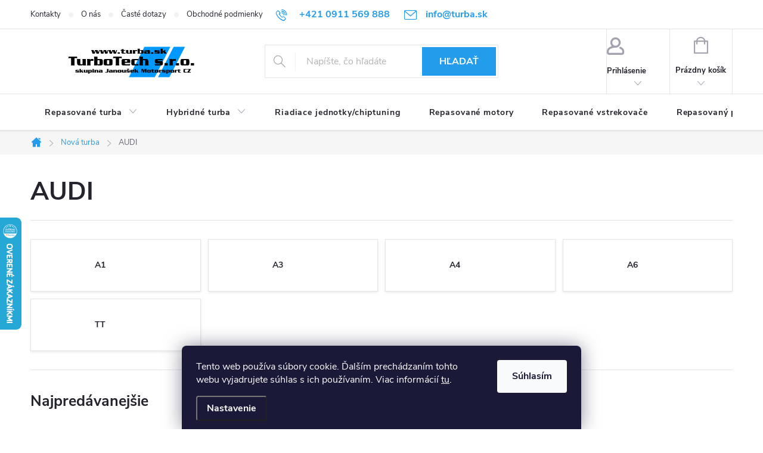

--- FILE ---
content_type: text/html; charset=utf-8
request_url: https://www.turba.sk/audi-4/
body_size: 32929
content:
<!doctype html><html lang="sk" dir="ltr" class="header-background-light external-fonts-loaded"><head><meta charset="utf-8" /><meta name="viewport" content="width=device-width,initial-scale=1" /><title>Repasovaná turbodúchadlá</title><link rel="preconnect" href="https://cdn.myshoptet.com" /><link rel="dns-prefetch" href="https://cdn.myshoptet.com" /><link rel="preload" href="https://cdn.myshoptet.com/prj/dist/master/cms/libs/jquery/jquery-1.11.3.min.js" as="script" /><link href="https://cdn.myshoptet.com/prj/dist/master/cms/templates/frontend_templates/shared/css/font-face/source-sans-3.css" rel="stylesheet"><link href="https://cdn.myshoptet.com/prj/dist/master/cms/templates/frontend_templates/shared/css/font-face/exo-2.css" rel="stylesheet"><script>
dataLayer = [];
dataLayer.push({'shoptet' : {
    "pageId": 9300,
    "pageType": "category",
    "currency": "EUR",
    "currencyInfo": {
        "decimalSeparator": ",",
        "exchangeRate": 1,
        "priceDecimalPlaces": 2,
        "symbol": "\u20ac",
        "symbolLeft": 1,
        "thousandSeparator": " "
    },
    "language": "sk",
    "projectId": 406106,
    "category": {
        "guid": "bf1c890a-76fd-11ed-b963-246e9615c34c",
        "path": "Nov\u00e9 turbod\u00fachadla | AUDI",
        "parentCategoryGuid": "bf179918-76fd-11ed-9a48-246e9615c34c"
    },
    "cartInfo": {
        "id": null,
        "freeShipping": false,
        "freeShippingFrom": null,
        "leftToFreeGift": {
            "formattedPrice": "\u20ac0",
            "priceLeft": 0
        },
        "freeGift": false,
        "leftToFreeShipping": {
            "priceLeft": null,
            "dependOnRegion": null,
            "formattedPrice": null
        },
        "discountCoupon": [],
        "getNoBillingShippingPrice": {
            "withoutVat": 0,
            "vat": 0,
            "withVat": 0
        },
        "cartItems": [],
        "taxMode": "ORDINARY"
    },
    "cart": [],
    "customer": {
        "priceRatio": 1,
        "priceListId": 1,
        "groupId": null,
        "registered": false,
        "mainAccount": false
    }
}});
dataLayer.push({'cookie_consent' : {
    "marketing": "denied",
    "analytics": "denied"
}});
document.addEventListener('DOMContentLoaded', function() {
    shoptet.consent.onAccept(function(agreements) {
        if (agreements.length == 0) {
            return;
        }
        dataLayer.push({
            'cookie_consent' : {
                'marketing' : (agreements.includes(shoptet.config.cookiesConsentOptPersonalisation)
                    ? 'granted' : 'denied'),
                'analytics': (agreements.includes(shoptet.config.cookiesConsentOptAnalytics)
                    ? 'granted' : 'denied')
            },
            'event': 'cookie_consent'
        });
    });
});
</script>

<!-- Google Tag Manager -->
<script>(function(w,d,s,l,i){w[l]=w[l]||[];w[l].push({'gtm.start':
new Date().getTime(),event:'gtm.js'});var f=d.getElementsByTagName(s)[0],
j=d.createElement(s),dl=l!='dataLayer'?'&l='+l:'';j.async=true;j.src=
'https://www.googletagmanager.com/gtm.js?id='+i+dl;f.parentNode.insertBefore(j,f);
})(window,document,'script','dataLayer','GTM-WRKJK2N');</script>
<!-- End Google Tag Manager -->

<meta property="og:type" content="website"><meta property="og:site_name" content="turba.sk"><meta property="og:url" content="https://www.turba.sk/audi-4/"><meta property="og:title" content="Repasovaná turbodúchadlá"><meta name="author" content="Turbodúchadla TurboTech s.r.o."><meta name="web_author" content="Shoptet.sk"><meta name="dcterms.rightsHolder" content="www.turba.sk"><meta name="robots" content="index,follow"><meta property="og:image" content="https://www.turba.sk/user/categories/orig/audi-3.jpg"><meta property="og:description" content="Repasovaná turbodúchadlá"><meta name="description" content="Repasovaná turbodúchadlá"><meta name="google-site-verification" content="IS7U8JujppuNS1LY0GwapoN98KLdtQEBTLBpYDBM"><style>:root {--color-primary: #239ceb;--color-primary-h: 204;--color-primary-s: 83%;--color-primary-l: 53%;--color-primary-hover: #1983a4;--color-primary-hover-h: 194;--color-primary-hover-s: 74%;--color-primary-hover-l: 37%;--color-secondary: #40c278;--color-secondary-h: 146;--color-secondary-s: 52%;--color-secondary-l: 51%;--color-secondary-hover: #39b46d;--color-secondary-hover-h: 145;--color-secondary-hover-s: 52%;--color-secondary-hover-l: 46%;--color-tertiary: #f9c450;--color-tertiary-h: 41;--color-tertiary-s: 93%;--color-tertiary-l: 65%;--color-tertiary-hover: #c59b3f;--color-tertiary-hover-h: 41;--color-tertiary-hover-s: 54%;--color-tertiary-hover-l: 51%;--color-header-background: #ffffff;--template-font: "Source Sans 3";--template-headings-font: "Exo 2";--header-background-url: none;--cookies-notice-background: #1A1937;--cookies-notice-color: #F8FAFB;--cookies-notice-button-hover: #f5f5f5;--cookies-notice-link-hover: #27263f;--templates-update-management-preview-mode-content: "Náhľad aktualizácií šablóny je aktívny pre váš prehliadač."}</style>
<link rel="next" href="/audi-4/strana-2/" />    <script>var shoptet = shoptet || {};</script>
    <script src="https://cdn.myshoptet.com/prj/dist/master/shop/dist/main-3g-header.js.05f199e7fd2450312de2.js"></script>
<!-- User include --><!-- service 776(417) html code header -->
<link type="text/css" rel="stylesheet" media="all"  href="https://cdn.myshoptet.com/usr/paxio.myshoptet.com/user/documents/blank/style.css?v1602546"/>
<link href="https://cdn.myshoptet.com/prj/dist/master/shop/dist/font-shoptet-11.css.62c94c7785ff2cea73b2.css" rel="stylesheet">
<link href="https://cdn.myshoptet.com/usr/paxio.myshoptet.com/user/documents/blank/ikony.css?v9" rel="stylesheet">
<link type="text/css" rel="stylesheet" media="screen"  href="https://cdn.myshoptet.com/usr/paxio.myshoptet.com/user/documents/blank/preklady.css?v27" />
<link rel="stylesheet" href="https://cdn.myshoptet.com/usr/paxio.myshoptet.com/user/documents/blank/Slider/slick.css" />
<link rel="stylesheet" href="https://cdn.myshoptet.com/usr/paxio.myshoptet.com/user/documents/blank/Slider/slick-theme.css?v4" />
<link rel="stylesheet" href="https://cdn.myshoptet.com/usr/paxio.myshoptet.com/user/documents/blank/Slider/slick-classic.css?v3" />

<!-- project html code header -->
<meta name="google-site-verification" content="xF_IS7U8JujppuNS1LY0GwapoN98KLdtQEBTLBpYDBM" />
<meta name="facebook-domain-verification" content="7fz93tvqy2ztylc5bxtqv1t00eenq6" />
<style>
body p {
  font-family: inherit;
}
a.btn:link,
a.top-nav-button:link {
	text-decoration: none;
}
#contactbox-right {
    font-size: 0.8125rem;
    margin-top: 20px;
}
#column-l-in #toplist, #column-r #toplist {
    border-bottom: 0;
    margin: 0;
    padding-bottom: 20px;
}
#column-l-in #categories .categories .topic, #column-r #categories .categories .topic {
    font-size: 0.9375rem;
    text-transform: uppercase;
    padding: 0;
    border-bottom: 0;
    margin-bottom: 0;
    font-weight: 500;
}
.categories .topic, .categories.expandable .topic {
    background-color: #0e0c90;
    cursor: pointer;
}
.categories .topic:hover a {
    background-color: #0771b7;
}
.categories.expandable .topic:hover {
    /* background-position: 94% -380px; */
    background-color: #0771b7;
}
.categories.expandable>ul>li {
    border: 1px solid #e7e7e7;
    font-weight: 600;
}
#column-l-in > div > div ul {
    list-style: none;
    margin: 2px 0 0.5rem 0;
}
.categories.expandable>ul>li>a:before {
    background: #0771b7;
}
#subcategories a {
    color: #211ed1;
    font-weight: 600;
}

.site-name img {
	width: 340px;
	height: 80px;
  max-height: 80px!important;
}
.subcategories::after {

    content: "";
    position: absolute;
    bottom: 0;
    left: 6px;
    width: calc(100% - 12px);
    background-color: #E4E4E4;
    height: 1px;

}
::before, ::after {

    -webkit-box-sizing: border-box;
    -moz-box-sizing: border-box;
    box-sizing: border-box;

}
.subcategories::before {

    content: "";
    position: absolute;
    top: 0;
    left: 6px;
    width: calc(100% - 12px);
    background-color: #E4E4E4;
    height: 1px;

}
.subcategories.with-image .image img[src*="folder.svg"] {
    display: none;
}
.subcategories.with-image li a .image {
  max-width: 90px;
  width: auto;
}
.subcategories.with-image li a .image img {
	width: 90px;
  height: 64px;
  object-fit: contain;
}
.banner-hero {
    background: #2298ff  no-repeat 50% 50%;
   background-size: 100% auto;
   padding: 2rem;
   padding-bottom 50%;
  font-size: 2rem;
  line-height: 1.5;
}

@media screen and (min-width: 480px) and (max-width: 767px) {
.next-to-carousel-banners .banner-wrapper { width: 100% }
}


@media screen and (min-width: 40em) {
  .banner-hero {
      background-position: 50% 50%;
      background-size: auto 100%;
      background-image: url('https://cdn.myshoptet.com/usr/www.turba.sk/user/documents/upload/bannery/920x440_hlavni banner.png') ;
      padding: 4rem;
      padding-right: 55%;
 }
}

@media screen and (min-width: 60em) {
  .banner-hero {
      background-position: 50% 50%;
      padding-right: 50%;
 }
}


.banner-hero,
.banner-hero a,
.banner-hero h2 {
   color: #fff;
   overflow-wrap: normal;
}
.banner-wrapper .banner-hero a {
    display: inline-block;
}

.row.banners-row.has-text-banner {
   display: flex;
   flex-wrap: wrap;
}

.row.banners-row.has-text-banner [class*="col-"] {
    flex-wrap: wrap;
    display: flex;
    flex-direction: column;
    flex-grow: 1;
}
.benefitBanner__item {
	overflow: visible;
  align-items: center;
}
.benefitBanner__picture {
  flex: 0 0 80px;
  max-width: 80px;
}
.benefitBanner__title {
  margin-bottom: 0px;
}
.category-header form fieldset {
  display: none;
}
.category-header form {
  border-top-width: 0;
}
</style>
<meta name="facebook-domain-verification" content="qrbbdfan4dvts34w7zf115yyka51c6" />

<style>@media screen and (min-width: 1200px){
.top-navigation-bar .project-email {display: inline-block;font-size: 16px;font-weight: bold;margin-left: 24px;color: var(--color-primary);}
a.project-email::before {content: '\e910';font-size: 16px;}
}
@media screen and (min-width: 360px) and (max-width: 767px){
.top-navigation-contacts{display: block !important;}
.top-navigation-contacts .project-phone{display: none !important;}
.top-navigation-contacts .project-email{display: block !important;position: absolute;right: 164px;top: 15px;color: #A3A3AF;}
a.project-email::before {content: '\e910';}
.top-navigation-contacts .project-email span{display: none;}
}</style>
<style>

.in-kosik .cart-table tr.related {
 display: table-row !important;
}

.category-title__sub {
  font-size: 0.6em;
  font-weight: normal;
  color: #656565;
}

.category-title {
	line-height: 1.1em;
}
</style>
<!-- /User include --><link rel="shortcut icon" href="/favicon.ico" type="image/x-icon" /><link rel="canonical" href="https://www.turba.sk/audi-4/" />    <script>
        var _hwq = _hwq || [];
        _hwq.push(['setKey', '1F8CF8729506C0212D7C16B8B7241FA1']);
        _hwq.push(['setTopPos', '300']);
        _hwq.push(['showWidget', '21']);
        (function() {
            var ho = document.createElement('script');
            ho.src = 'https://sk.im9.cz/direct/i/gjs.php?n=wdgt&sak=1F8CF8729506C0212D7C16B8B7241FA1';
            var s = document.getElementsByTagName('script')[0]; s.parentNode.insertBefore(ho, s);
        })();
    </script>
<script>!function(){var t={9196:function(){!function(){var t=/\[object (Boolean|Number|String|Function|Array|Date|RegExp)\]/;function r(r){return null==r?String(r):(r=t.exec(Object.prototype.toString.call(Object(r))))?r[1].toLowerCase():"object"}function n(t,r){return Object.prototype.hasOwnProperty.call(Object(t),r)}function e(t){if(!t||"object"!=r(t)||t.nodeType||t==t.window)return!1;try{if(t.constructor&&!n(t,"constructor")&&!n(t.constructor.prototype,"isPrototypeOf"))return!1}catch(t){return!1}for(var e in t);return void 0===e||n(t,e)}function o(t,r,n){this.b=t,this.f=r||function(){},this.d=!1,this.a={},this.c=[],this.e=function(t){return{set:function(r,n){u(c(r,n),t.a)},get:function(r){return t.get(r)}}}(this),i(this,t,!n);var e=t.push,o=this;t.push=function(){var r=[].slice.call(arguments,0),n=e.apply(t,r);return i(o,r),n}}function i(t,n,o){for(t.c.push.apply(t.c,n);!1===t.d&&0<t.c.length;){if("array"==r(n=t.c.shift()))t:{var i=n,a=t.a;if("string"==r(i[0])){for(var f=i[0].split("."),s=f.pop(),p=(i=i.slice(1),0);p<f.length;p++){if(void 0===a[f[p]])break t;a=a[f[p]]}try{a[s].apply(a,i)}catch(t){}}}else if("function"==typeof n)try{n.call(t.e)}catch(t){}else{if(!e(n))continue;for(var l in n)u(c(l,n[l]),t.a)}o||(t.d=!0,t.f(t.a,n),t.d=!1)}}function c(t,r){for(var n={},e=n,o=t.split("."),i=0;i<o.length-1;i++)e=e[o[i]]={};return e[o[o.length-1]]=r,n}function u(t,o){for(var i in t)if(n(t,i)){var c=t[i];"array"==r(c)?("array"==r(o[i])||(o[i]=[]),u(c,o[i])):e(c)?(e(o[i])||(o[i]={}),u(c,o[i])):o[i]=c}}window.DataLayerHelper=o,o.prototype.get=function(t){var r=this.a;t=t.split(".");for(var n=0;n<t.length;n++){if(void 0===r[t[n]])return;r=r[t[n]]}return r},o.prototype.flatten=function(){this.b.splice(0,this.b.length),this.b[0]={},u(this.a,this.b[0])}}()}},r={};function n(e){var o=r[e];if(void 0!==o)return o.exports;var i=r[e]={exports:{}};return t[e](i,i.exports,n),i.exports}n.n=function(t){var r=t&&t.__esModule?function(){return t.default}:function(){return t};return n.d(r,{a:r}),r},n.d=function(t,r){for(var e in r)n.o(r,e)&&!n.o(t,e)&&Object.defineProperty(t,e,{enumerable:!0,get:r[e]})},n.o=function(t,r){return Object.prototype.hasOwnProperty.call(t,r)},function(){"use strict";n(9196)}()}();</script>    <!-- Global site tag (gtag.js) - Google Analytics -->
    <script async src="https://www.googletagmanager.com/gtag/js?id=G-RSYP8N2YQC"></script>
    <script>
        
        window.dataLayer = window.dataLayer || [];
        function gtag(){dataLayer.push(arguments);}
        

                    console.debug('default consent data');

            gtag('consent', 'default', {"ad_storage":"denied","analytics_storage":"denied","ad_user_data":"denied","ad_personalization":"denied","wait_for_update":500});
            dataLayer.push({
                'event': 'default_consent'
            });
        
        gtag('js', new Date());

        
                gtag('config', 'G-RSYP8N2YQC', {"groups":"GA4","send_page_view":false,"content_group":"category","currency":"EUR","page_language":"sk"});
        
                gtag('config', 'AW-449796764', {"allow_enhanced_conversions":true});
        
        
        
        
        
                    gtag('event', 'page_view', {"send_to":"GA4","page_language":"sk","content_group":"category","currency":"EUR"});
        
        
        
        
        
        
        
        
        
        
        
        
        
        document.addEventListener('DOMContentLoaded', function() {
            if (typeof shoptet.tracking !== 'undefined') {
                for (var id in shoptet.tracking.bannersList) {
                    gtag('event', 'view_promotion', {
                        "send_to": "UA",
                        "promotions": [
                            {
                                "id": shoptet.tracking.bannersList[id].id,
                                "name": shoptet.tracking.bannersList[id].name,
                                "position": shoptet.tracking.bannersList[id].position
                            }
                        ]
                    });
                }
            }

            shoptet.consent.onAccept(function(agreements) {
                if (agreements.length !== 0) {
                    console.debug('gtag consent accept');
                    var gtagConsentPayload =  {
                        'ad_storage': agreements.includes(shoptet.config.cookiesConsentOptPersonalisation)
                            ? 'granted' : 'denied',
                        'analytics_storage': agreements.includes(shoptet.config.cookiesConsentOptAnalytics)
                            ? 'granted' : 'denied',
                                                                                                'ad_user_data': agreements.includes(shoptet.config.cookiesConsentOptPersonalisation)
                            ? 'granted' : 'denied',
                        'ad_personalization': agreements.includes(shoptet.config.cookiesConsentOptPersonalisation)
                            ? 'granted' : 'denied',
                        };
                    console.debug('update consent data', gtagConsentPayload);
                    gtag('consent', 'update', gtagConsentPayload);
                    dataLayer.push(
                        { 'event': 'update_consent' }
                    );
                }
            });
        });
    </script>
</head><body class="desktop id-9300 in-audi-4 template-11 type-category one-column-body columns-3 blank-mode blank-mode-css ums_forms_redesign--off ums_a11y_category_page--on ums_discussion_rating_forms--off ums_flags_display_unification--on ums_a11y_login--on mobile-header-version-1">
        <div id="fb-root"></div>
        <script>
            window.fbAsyncInit = function() {
                FB.init({
//                    appId            : 'your-app-id',
                    autoLogAppEvents : true,
                    xfbml            : true,
                    version          : 'v19.0'
                });
            };
        </script>
        <script async defer crossorigin="anonymous" src="https://connect.facebook.net/sk_SK/sdk.js"></script>
<!-- Google Tag Manager (noscript) -->
<noscript><iframe src="https://www.googletagmanager.com/ns.html?id=GTM-WRKJK2N"
height="0" width="0" style="display:none;visibility:hidden"></iframe></noscript>
<!-- End Google Tag Manager (noscript) -->

    <div class="siteCookies siteCookies--bottom siteCookies--dark js-siteCookies" role="dialog" data-testid="cookiesPopup" data-nosnippet>
        <div class="siteCookies__form">
            <div class="siteCookies__content">
                <div class="siteCookies__text">
                    Tento web používa súbory cookie. Ďalším prechádzaním tohto webu vyjadrujete súhlas s ich používaním. Viac informácií <a href="https://www.turba.sk/podmienky-ochrany-osobnych-udajov/" target="\" _blank="">tu</a>.
                </div>
                <p class="siteCookies__links">
                    <button class="siteCookies__link js-cookies-settings" aria-label="Nastavenia cookies" data-testid="cookiesSettings">Nastavenie</button>
                </p>
            </div>
            <div class="siteCookies__buttonWrap">
                                <button class="siteCookies__button js-cookiesConsentSubmit" value="all" aria-label="Prijať cookies" data-testid="buttonCookiesAccept">Súhlasím</button>
            </div>
        </div>
        <script>
            document.addEventListener("DOMContentLoaded", () => {
                const siteCookies = document.querySelector('.js-siteCookies');
                document.addEventListener("scroll", shoptet.common.throttle(() => {
                    const st = document.documentElement.scrollTop;
                    if (st > 1) {
                        siteCookies.classList.add('siteCookies--scrolled');
                    } else {
                        siteCookies.classList.remove('siteCookies--scrolled');
                    }
                }, 100));
            });
        </script>
    </div>
<a href="#content" class="skip-link sr-only">Prejsť na obsah</a><div class="overall-wrapper"><div class="user-action"><div class="container">
    <div class="user-action-in">
                    <div id="login" class="user-action-login popup-widget login-widget" role="dialog" aria-labelledby="loginHeading">
        <div class="popup-widget-inner">
                            <h2 id="loginHeading">Prihlásenie k vášmu účtu</h2><div id="customerLogin"><form action="/action/Customer/Login/" method="post" id="formLoginIncluded" class="csrf-enabled formLogin" data-testid="formLogin"><input type="hidden" name="referer" value="" /><div class="form-group"><div class="input-wrapper email js-validated-element-wrapper no-label"><input type="email" name="email" class="form-control" autofocus placeholder="E-mailová adresa (napr. jan@novak.sk)" data-testid="inputEmail" autocomplete="email" required /></div></div><div class="form-group"><div class="input-wrapper password js-validated-element-wrapper no-label"><input type="password" name="password" class="form-control" placeholder="Heslo" data-testid="inputPassword" autocomplete="current-password" required /><span class="no-display">Nemôžete vyplniť toto pole</span><input type="text" name="surname" value="" class="no-display" /></div></div><div class="form-group"><div class="login-wrapper"><button type="submit" class="btn btn-secondary btn-text btn-login" data-testid="buttonSubmit">Prihlásiť sa</button><div class="password-helper"><a href="/registracia/" data-testid="signup" rel="nofollow">Nová registrácia</a><a href="/klient/zabudnute-heslo/" rel="nofollow">Zabudnuté heslo</a></div></div></div></form>
</div>                    </div>
    </div>

                            <div id="cart-widget" class="user-action-cart popup-widget cart-widget loader-wrapper" data-testid="popupCartWidget" role="dialog" aria-hidden="true">
    <div class="popup-widget-inner cart-widget-inner place-cart-here">
        <div class="loader-overlay">
            <div class="loader"></div>
        </div>
    </div>

    <div class="cart-widget-button">
        <a href="/kosik/" class="btn btn-conversion" id="continue-order-button" rel="nofollow" data-testid="buttonNextStep">Pokračovať do košíka</a>
    </div>
</div>
            </div>
</div>
</div><div class="top-navigation-bar" data-testid="topNavigationBar">

    <div class="container">

        <div class="top-navigation-contacts">
            <strong>Zákaznícka podpora:</strong><a href="tel:+4210911569888" class="project-phone" aria-label="Zavolať na +4210911569888" data-testid="contactboxPhone"><span>+421 0911 569 888</span></a><a href="mailto:info@turba.sk" class="project-email" data-testid="contactboxEmail"><span>info@turba.sk</span></a>        </div>

                            <div class="top-navigation-menu">
                <div class="top-navigation-menu-trigger"></div>
                <ul class="top-navigation-bar-menu">
                                            <li class="top-navigation-menu-item-29">
                            <a href="/kontakty/">Kontakty</a>
                        </li>
                                            <li class="top-navigation-menu-item-2264">
                            <a href="/o-nas/">O nás</a>
                        </li>
                                            <li class="top-navigation-menu-item-2267">
                            <a href="/caste-dotazy/">Časté dotazy</a>
                        </li>
                                            <li class="top-navigation-menu-item-39">
                            <a href="/obchodne-podmienky/">Obchodné podmienky</a>
                        </li>
                                            <li class="top-navigation-menu-item-691">
                            <a href="/podmienky-ochrany-osobnych-udajov/">GDPR</a>
                        </li>
                                    </ul>
                <ul class="top-navigation-bar-menu-helper"></ul>
            </div>
        
        <div class="top-navigation-tools">
            <div class="responsive-tools">
                <a href="#" class="toggle-window" data-target="search" aria-label="Hľadať" data-testid="linkSearchIcon"></a>
                                                            <a href="#" class="toggle-window" data-target="login"></a>
                                                    <a href="#" class="toggle-window" data-target="navigation" aria-label="Menu" data-testid="hamburgerMenu"></a>
            </div>
                        <button class="top-nav-button top-nav-button-login toggle-window" type="button" data-target="login" aria-haspopup="dialog" aria-controls="login" aria-expanded="false" data-testid="signin"><span>Prihlásenie</span></button>        </div>

    </div>

</div>
<header id="header"><div class="container navigation-wrapper">
    <div class="header-top">
        <div class="site-name-wrapper">
            <div class="site-name"><a href="/" data-testid="linkWebsiteLogo"><img src="https://cdn.myshoptet.com/usr/www.turba.sk/user/logos/bile_turba_sk.svg" alt="Turbodúchadla TurboTech s.r.o." fetchpriority="low" /></a></div>        </div>
        <div class="search" itemscope itemtype="https://schema.org/WebSite">
            <meta itemprop="headline" content="AUDI"/><meta itemprop="url" content="https://www.turba.sk"/><meta itemprop="text" content="Repasovaná turbodúchadlá"/>            <form action="/action/ProductSearch/prepareString/" method="post"
    id="formSearchForm" class="search-form compact-form js-search-main"
    itemprop="potentialAction" itemscope itemtype="https://schema.org/SearchAction" data-testid="searchForm">
    <fieldset>
        <meta itemprop="target"
            content="https://www.turba.sk/vyhladavanie/?string={string}"/>
        <input type="hidden" name="language" value="sk"/>
        
            
<input
    type="search"
    name="string"
        class="query-input form-control search-input js-search-input"
    placeholder="Napíšte, čo hľadáte"
    autocomplete="off"
    required
    itemprop="query-input"
    aria-label="Vyhľadávanie"
    data-testid="searchInput"
>
            <button type="submit" class="btn btn-default" data-testid="searchBtn">Hľadať</button>
        
    </fieldset>
</form>
        </div>
        <div class="navigation-buttons">
                
    <a href="/kosik/" class="btn btn-icon toggle-window cart-count" data-target="cart" data-hover="true" data-redirect="true" data-testid="headerCart" rel="nofollow" aria-haspopup="dialog" aria-expanded="false" aria-controls="cart-widget">
        
                <span class="sr-only">Nákupný košík</span>
        
            <span class="cart-price visible-lg-inline-block" data-testid="headerCartPrice">
                                    Prázdny košík                            </span>
        
    
            </a>
        </div>
    </div>
    <nav id="navigation" aria-label="Hlavné menu" data-collapsible="true"><div class="navigation-in menu"><ul class="menu-level-1" role="menubar" data-testid="headerMenuItems"><li class="menu-item-6603 ext" role="none"><a href="/repasovana-turba/" data-testid="headerMenuItem" role="menuitem" aria-haspopup="true" aria-expanded="false"><b>Repasované turba</b><span class="submenu-arrow"></span></a><ul class="menu-level-2" aria-label="Repasované turba" tabindex="-1" role="menu"><li class="menu-item-11367 has-third-level" role="none"><a href="/repas-turba-alfa-romeo/" class="menu-image" data-testid="headerMenuItem" tabindex="-1" aria-hidden="true"><img src="data:image/svg+xml,%3Csvg%20width%3D%22140%22%20height%3D%22100%22%20xmlns%3D%22http%3A%2F%2Fwww.w3.org%2F2000%2Fsvg%22%3E%3C%2Fsvg%3E" alt="" aria-hidden="true" width="140" height="100"  data-src="https://cdn.myshoptet.com/usr/www.turba.sk/user/categories/thumb/alfa-1.jpg" fetchpriority="low" /></a><div><a href="/repas-turba-alfa-romeo/" data-testid="headerMenuItem" role="menuitem"><span>ALFA ROMEO</span></a>
                                                    <ul class="menu-level-3" role="menu">
                                                                    <li class="menu-item-11370" role="none">
                                        <a href="/repas-turba-alfa-romeo-147/" data-testid="headerMenuItem" role="menuitem">
                                            147</a>,                                    </li>
                                                                    <li class="menu-item-12288" role="none">
                                        <a href="/repas-turba-alfa-romeo-155/" data-testid="headerMenuItem" role="menuitem">
                                            155</a>,                                    </li>
                                                                    <li class="menu-item-11376" role="none">
                                        <a href="/repas-turba-alfa-romeo-156/" data-testid="headerMenuItem" role="menuitem">
                                            156</a>,                                    </li>
                                                                    <li class="menu-item-11382" role="none">
                                        <a href="/repas-turba-alfa-romeo-159/" data-testid="headerMenuItem" role="menuitem">
                                            159</a>,                                    </li>
                                                                    <li class="menu-item-11388" role="none">
                                        <a href="/repas-turba-alfa-romeo-166/" data-testid="headerMenuItem" role="menuitem">
                                            166</a>,                                    </li>
                                                                    <li class="menu-item-12956" role="none">
                                        <a href="/repas-turba-alfa-romeo-brera/" data-testid="headerMenuItem" role="menuitem">
                                            Brera</a>,                                    </li>
                                                                    <li class="menu-item-13490" role="none">
                                        <a href="/alfa-romeo-mito/" data-testid="headerMenuItem" role="menuitem">
                                            MiTo</a>,                                    </li>
                                                                    <li class="menu-item-13589" role="none">
                                        <a href="/alfa-romeo-giulietta/" data-testid="headerMenuItem" role="menuitem">
                                            Giulietta</a>,                                    </li>
                                                                    <li class="menu-item-12959" role="none">
                                        <a href="/repas-turba-alfa-romeo-spider/" data-testid="headerMenuItem" role="menuitem">
                                            Spider</a>                                    </li>
                                                            </ul>
                        </div></li><li class="menu-item-9291 has-third-level" role="none"><a href="/repas-turba-audi/" class="menu-image" data-testid="headerMenuItem" tabindex="-1" aria-hidden="true"><img src="data:image/svg+xml,%3Csvg%20width%3D%22140%22%20height%3D%22100%22%20xmlns%3D%22http%3A%2F%2Fwww.w3.org%2F2000%2Fsvg%22%3E%3C%2Fsvg%3E" alt="" aria-hidden="true" width="140" height="100"  data-src="https://cdn.myshoptet.com/usr/www.turba.sk/user/categories/thumb/audi-1.jpg" fetchpriority="low" /></a><div><a href="/repas-turba-audi/" data-testid="headerMenuItem" role="menuitem"><span>AUDI</span></a>
                                                    <ul class="menu-level-3" role="menu">
                                                                    <li class="menu-item-10269" role="none">
                                        <a href="/repas-turba-audi-a1/" data-testid="headerMenuItem" role="menuitem">
                                            A1</a>,                                    </li>
                                                                    <li class="menu-item-9396" role="none">
                                        <a href="/repas-turba-audi-a2/" data-testid="headerMenuItem" role="menuitem">
                                            A2</a>,                                    </li>
                                                                    <li class="menu-item-9357" role="none">
                                        <a href="/repas-turba-audi-a3/" data-testid="headerMenuItem" role="menuitem">
                                            A3</a>,                                    </li>
                                                                    <li class="menu-item-9372" role="none">
                                        <a href="/repas-turba-audi-a4/" data-testid="headerMenuItem" role="menuitem">
                                            A4</a>,                                    </li>
                                                                    <li class="menu-item-12734" role="none">
                                        <a href="/repas-turba-audi-a5/" data-testid="headerMenuItem" role="menuitem">
                                            A5</a>,                                    </li>
                                                                    <li class="menu-item-9294" role="none">
                                        <a href="/repas-turba-audi-a6/" data-testid="headerMenuItem" role="menuitem">
                                            A6</a>,                                    </li>
                                                                    <li class="menu-item-12860" role="none">
                                        <a href="/repas-turba-audi-a7/" data-testid="headerMenuItem" role="menuitem">
                                            A7</a>,                                    </li>
                                                                    <li class="menu-item-9417" role="none">
                                        <a href="/repas-turba-audi-a8/" data-testid="headerMenuItem" role="menuitem">
                                            A8</a>,                                    </li>
                                                                    <li class="menu-item-12192" role="none">
                                        <a href="/repas-turba-audi-q2/" data-testid="headerMenuItem" role="menuitem">
                                            Q2</a>,                                    </li>
                                                                    <li class="menu-item-10332" role="none">
                                        <a href="/repas-turba-audi-q3/" data-testid="headerMenuItem" role="menuitem">
                                            Q3</a>,                                    </li>
                                                                    <li class="menu-item-12749" role="none">
                                        <a href="/repas-turba-audi-q5/" data-testid="headerMenuItem" role="menuitem">
                                            Q5</a>,                                    </li>
                                                                    <li class="menu-item-10341" role="none">
                                        <a href="/repas-turba-audi-q7/" data-testid="headerMenuItem" role="menuitem">
                                            Q7</a>,                                    </li>
                                                                    <li class="menu-item-10350" role="none">
                                        <a href="/repas-turba-audi-tt/" data-testid="headerMenuItem" role="menuitem">
                                            TT</a>                                    </li>
                                                            </ul>
                        </div></li><li class="menu-item-6606 has-third-level" role="none"><a href="/repas-turba-bmw/" class="menu-image" data-testid="headerMenuItem" tabindex="-1" aria-hidden="true"><img src="data:image/svg+xml,%3Csvg%20width%3D%22140%22%20height%3D%22100%22%20xmlns%3D%22http%3A%2F%2Fwww.w3.org%2F2000%2Fsvg%22%3E%3C%2Fsvg%3E" alt="" aria-hidden="true" width="140" height="100"  data-src="https://cdn.myshoptet.com/usr/www.turba.sk/user/categories/thumb/bmw-1.jpg" fetchpriority="low" /></a><div><a href="/repas-turba-bmw/" data-testid="headerMenuItem" role="menuitem"><span>BMW</span></a>
                                                    <ul class="menu-level-3" role="menu">
                                                                    <li class="menu-item-12369" role="none">
                                        <a href="/repas-turba-bmw-rad-1/" data-testid="headerMenuItem" role="menuitem">
                                            rad 1</a>,                                    </li>
                                                                    <li class="menu-item-12556" role="none">
                                        <a href="/repas-turba-bmw-rad-2/" data-testid="headerMenuItem" role="menuitem">
                                            rad 2</a>,                                    </li>
                                                                    <li class="menu-item-6609" role="none">
                                        <a href="/repas-turba-bmw-rad-3/" data-testid="headerMenuItem" role="menuitem">
                                            rad 3</a>,                                    </li>
                                                                    <li class="menu-item-12559" role="none">
                                        <a href="/repas-turba-bmw-rad-4/" data-testid="headerMenuItem" role="menuitem">
                                            rad 4</a>,                                    </li>
                                                                    <li class="menu-item-6618" role="none">
                                        <a href="/repas-turba-bmw-rad-5/" data-testid="headerMenuItem" role="menuitem">
                                            rad 5</a>,                                    </li>
                                                                    <li class="menu-item-6624" role="none">
                                        <a href="/repas-turba-bmw-rad-6/" data-testid="headerMenuItem" role="menuitem">
                                            rad 6</a>,                                    </li>
                                                                    <li class="menu-item-11436" role="none">
                                        <a href="/repas-turba-bmw-rad-7/" data-testid="headerMenuItem" role="menuitem">
                                            rad 7</a>,                                    </li>
                                                                    <li class="menu-item-12366" role="none">
                                        <a href="/repas-turba-bmw-x1/" data-testid="headerMenuItem" role="menuitem">
                                            X1</a>,                                    </li>
                                                                    <li class="menu-item-6633" role="none">
                                        <a href="/repas-turba-bmw-x3/" data-testid="headerMenuItem" role="menuitem">
                                            X3</a>,                                    </li>
                                                                    <li class="menu-item-12562" role="none">
                                        <a href="/repas-turba-bmw-x4/" data-testid="headerMenuItem" role="menuitem">
                                            X4</a>,                                    </li>
                                                                    <li class="menu-item-6642" role="none">
                                        <a href="/repas-turba-bmw-x5/" data-testid="headerMenuItem" role="menuitem">
                                            X5</a>,                                    </li>
                                                                    <li class="menu-item-6648" role="none">
                                        <a href="/repas-turba-bmw-x6/" data-testid="headerMenuItem" role="menuitem">
                                            X6</a>                                    </li>
                                                            </ul>
                        </div></li><li class="menu-item-11532 has-third-level" role="none"><a href="/repas-turba-citroen/" class="menu-image" data-testid="headerMenuItem" tabindex="-1" aria-hidden="true"><img src="data:image/svg+xml,%3Csvg%20width%3D%22140%22%20height%3D%22100%22%20xmlns%3D%22http%3A%2F%2Fwww.w3.org%2F2000%2Fsvg%22%3E%3C%2Fsvg%3E" alt="" aria-hidden="true" width="140" height="100"  data-src="https://cdn.myshoptet.com/usr/www.turba.sk/user/categories/thumb/citroen-1.jpg" fetchpriority="low" /></a><div><a href="/repas-turba-citroen/" data-testid="headerMenuItem" role="menuitem"><span>CITROËN</span></a>
                                                    <ul class="menu-level-3" role="menu">
                                                                    <li class="menu-item-11535" role="none">
                                        <a href="/repas-turba-citroen-berlingo/" data-testid="headerMenuItem" role="menuitem">
                                            Berlingo</a>,                                    </li>
                                                                    <li class="menu-item-11541" role="none">
                                        <a href="/repas-turba-citroen-c2/" data-testid="headerMenuItem" role="menuitem">
                                            C2</a>,                                    </li>
                                                                    <li class="menu-item-11547" role="none">
                                        <a href="/repas-turba-citroen-c3/" data-testid="headerMenuItem" role="menuitem">
                                            C3</a>,                                    </li>
                                                                    <li class="menu-item-11553" role="none">
                                        <a href="/repas-turba-citroen-c4/" data-testid="headerMenuItem" role="menuitem">
                                            C4</a>,                                    </li>
                                                                    <li class="menu-item-11559" role="none">
                                        <a href="/repas-turba-citroen-c5/" data-testid="headerMenuItem" role="menuitem">
                                            C5</a>,                                    </li>
                                                                    <li class="menu-item-13772" role="none">
                                        <a href="/citroen-c8/" data-testid="headerMenuItem" role="menuitem">
                                            C8</a>,                                    </li>
                                                                    <li class="menu-item-12474" role="none">
                                        <a href="/repas-turba-citroen-ds3/" data-testid="headerMenuItem" role="menuitem">
                                            DS3</a>,                                    </li>
                                                                    <li class="menu-item-12477" role="none">
                                        <a href="/repas-turba-citroen-ds4/" data-testid="headerMenuItem" role="menuitem">
                                            DS4</a>,                                    </li>
                                                                    <li class="menu-item-12911" role="none">
                                        <a href="/citroen-ds5/" data-testid="headerMenuItem" role="menuitem">
                                            DS5</a>,                                    </li>
                                                                    <li class="menu-item-12542" role="none">
                                        <a href="/repas-turba-citroen-ds7/" data-testid="headerMenuItem" role="menuitem">
                                            DS7</a>,                                    </li>
                                                                    <li class="menu-item-11604" role="none">
                                        <a href="/repas-turba-citroen-jumper/" data-testid="headerMenuItem" role="menuitem">
                                            Jumper</a>,                                    </li>
                                                                    <li class="menu-item-11613" role="none">
                                        <a href="/repas-turba-citroen-jumpy/" data-testid="headerMenuItem" role="menuitem">
                                            Jumpy</a>,                                    </li>
                                                                    <li class="menu-item-12539" role="none">
                                        <a href="/repas-turba-citroen-spacetourer/" data-testid="headerMenuItem" role="menuitem">
                                            Spacetourer</a>,                                    </li>
                                                                    <li class="menu-item-11565" role="none">
                                        <a href="/repas-turba-citroen-xantia/" data-testid="headerMenuItem" role="menuitem">
                                            Xantia</a>,                                    </li>
                                                                    <li class="menu-item-11568" role="none">
                                        <a href="/repas-turba-citroen-xsara/" data-testid="headerMenuItem" role="menuitem">
                                            Xsara</a>                                    </li>
                                                            </ul>
                        </div></li><li class="menu-item-13292 has-third-level" role="none"><a href="/cupra/" class="menu-image" data-testid="headerMenuItem" tabindex="-1" aria-hidden="true"><img src="data:image/svg+xml,%3Csvg%20width%3D%22140%22%20height%3D%22100%22%20xmlns%3D%22http%3A%2F%2Fwww.w3.org%2F2000%2Fsvg%22%3E%3C%2Fsvg%3E" alt="" aria-hidden="true" width="140" height="100"  data-src="https://cdn.myshoptet.com/usr/www.turba.sk/user/categories/thumb/cupra_black.png" fetchpriority="low" /></a><div><a href="/cupra/" data-testid="headerMenuItem" role="menuitem"><span>CUPRA</span></a>
                                                    <ul class="menu-level-3" role="menu">
                                                                    <li class="menu-item-13295" role="none">
                                        <a href="/cupra-formentor/" data-testid="headerMenuItem" role="menuitem">
                                            Cupra</a>                                    </li>
                                                            </ul>
                        </div></li><li class="menu-item-12420" role="none"><a href="/repas-turba-dodge/" class="menu-image" data-testid="headerMenuItem" tabindex="-1" aria-hidden="true"><img src="data:image/svg+xml,%3Csvg%20width%3D%22140%22%20height%3D%22100%22%20xmlns%3D%22http%3A%2F%2Fwww.w3.org%2F2000%2Fsvg%22%3E%3C%2Fsvg%3E" alt="" aria-hidden="true" width="140" height="100"  data-src="https://cdn.myshoptet.com/usr/www.turba.sk/user/categories/thumb/dodge.png" fetchpriority="low" /></a><div><a href="/repas-turba-dodge/" data-testid="headerMenuItem" role="menuitem"><span>DODGE</span></a>
                        </div></li><li class="menu-item-11616 has-third-level" role="none"><a href="/repas-turba-fiat/" class="menu-image" data-testid="headerMenuItem" tabindex="-1" aria-hidden="true"><img src="data:image/svg+xml,%3Csvg%20width%3D%22140%22%20height%3D%22100%22%20xmlns%3D%22http%3A%2F%2Fwww.w3.org%2F2000%2Fsvg%22%3E%3C%2Fsvg%3E" alt="" aria-hidden="true" width="140" height="100"  data-src="https://cdn.myshoptet.com/usr/www.turba.sk/user/categories/thumb/fiat-1.jpg" fetchpriority="low" /></a><div><a href="/repas-turba-fiat/" data-testid="headerMenuItem" role="menuitem"><span>FIAT</span></a>
                                                    <ul class="menu-level-3" role="menu">
                                                                    <li class="menu-item-11619" role="none">
                                        <a href="/repas-turba-fiat-doblo/" data-testid="headerMenuItem" role="menuitem">
                                            Doblo</a>,                                    </li>
                                                                    <li class="menu-item-11622" role="none">
                                        <a href="/repas-turba-fiat-ducato/" data-testid="headerMenuItem" role="menuitem">
                                            Ducato</a>,                                    </li>
                                                                    <li class="menu-item-13667" role="none">
                                        <a href="/fiat-grande-punto/" data-testid="headerMenuItem" role="menuitem">
                                            Grande Punto</a>,                                    </li>
                                                                    <li class="menu-item-13505" role="none">
                                        <a href="/fiat-fiorino/" data-testid="headerMenuItem" role="menuitem">
                                            Fiorino</a>,                                    </li>
                                                                    <li class="menu-item-13592" role="none">
                                        <a href="/fiat-freemont/" data-testid="headerMenuItem" role="menuitem">
                                            Freemont</a>,                                    </li>
                                                                    <li class="menu-item-13502" role="none">
                                        <a href="/fiat-idea/" data-testid="headerMenuItem" role="menuitem">
                                            Idea</a>,                                    </li>
                                                                    <li class="menu-item-13670" role="none">
                                        <a href="/fiat-linea/" data-testid="headerMenuItem" role="menuitem">
                                            Linea</a>,                                    </li>
                                                                    <li class="menu-item-11625" role="none">
                                        <a href="/repas-turba-fiat-punto/" data-testid="headerMenuItem" role="menuitem">
                                            Punto</a>,                                    </li>
                                                                    <li class="menu-item-13499" role="none">
                                        <a href="/fiat-qubo/" data-testid="headerMenuItem" role="menuitem">
                                            Qubo</a>,                                    </li>
                                                                    <li class="menu-item-11628" role="none">
                                        <a href="/repas-turba-fiat-scudo/" data-testid="headerMenuItem" role="menuitem">
                                            Scudo</a>,                                    </li>
                                                                    <li class="menu-item-11631" role="none">
                                        <a href="/repas-turba-fiat-stilo/" data-testid="headerMenuItem" role="menuitem">
                                            Stilo</a>,                                    </li>
                                                                    <li class="menu-item-13496" role="none">
                                        <a href="/fiat-strada/" data-testid="headerMenuItem" role="menuitem">
                                            Strada</a>,                                    </li>
                                                                    <li class="menu-item-13595" role="none">
                                        <a href="/fiat-talento/" data-testid="headerMenuItem" role="menuitem">
                                            Talento</a>                                    </li>
                                                            </ul>
                        </div></li><li class="menu-item-9426 has-third-level" role="none"><a href="/repas-turba-ford/" class="menu-image" data-testid="headerMenuItem" tabindex="-1" aria-hidden="true"><img src="data:image/svg+xml,%3Csvg%20width%3D%22140%22%20height%3D%22100%22%20xmlns%3D%22http%3A%2F%2Fwww.w3.org%2F2000%2Fsvg%22%3E%3C%2Fsvg%3E" alt="" aria-hidden="true" width="140" height="100"  data-src="https://cdn.myshoptet.com/usr/www.turba.sk/user/categories/thumb/ford-1.jpg" fetchpriority="low" /></a><div><a href="/repas-turba-ford/" data-testid="headerMenuItem" role="menuitem"><span>FORD</span></a>
                                                    <ul class="menu-level-3" role="menu">
                                                                    <li class="menu-item-12480" role="none">
                                        <a href="/repas-turba-ford-b-max/" data-testid="headerMenuItem" role="menuitem">
                                            B-Max</a>,                                    </li>
                                                                    <li class="menu-item-11634" role="none">
                                        <a href="/repas-turba-ford-c-max/" data-testid="headerMenuItem" role="menuitem">
                                            C-Max</a>,                                    </li>
                                                                    <li class="menu-item-12707" role="none">
                                        <a href="/repas-turba-ford-s-max/" data-testid="headerMenuItem" role="menuitem">
                                            S-Max</a>,                                    </li>
                                                                    <li class="menu-item-12704" role="none">
                                        <a href="/repas-turba-ford-edge/" data-testid="headerMenuItem" role="menuitem">
                                            Edge</a>,                                    </li>
                                                                    <li class="menu-item-13379" role="none">
                                        <a href="/ford-escort/" data-testid="headerMenuItem" role="menuitem">
                                            Escort</a>,                                    </li>
                                                                    <li class="menu-item-11640" role="none">
                                        <a href="/repas-turba-ford-fiesta/" data-testid="headerMenuItem" role="menuitem">
                                            Fiesta</a>,                                    </li>
                                                                    <li class="menu-item-11643" role="none">
                                        <a href="/repas-turba-ford-focus/" data-testid="headerMenuItem" role="menuitem">
                                            Focus</a>,                                    </li>
                                                                    <li class="menu-item-13535" role="none">
                                        <a href="/ford-focus-c-max/" data-testid="headerMenuItem" role="menuitem">
                                            Focus C-Max</a>,                                    </li>
                                                                    <li class="menu-item-11652" role="none">
                                        <a href="/repas-turba-ford-fusion/" data-testid="headerMenuItem" role="menuitem">
                                            Fusion</a>,                                    </li>
                                                                    <li class="menu-item-9429" role="none">
                                        <a href="/repas-turba-ford-galaxy/" data-testid="headerMenuItem" role="menuitem">
                                            Galaxy</a>,                                    </li>
                                                                    <li class="menu-item-13361" role="none">
                                        <a href="/ford-grand-c-max/" data-testid="headerMenuItem" role="menuitem">
                                            Grand C-Max</a>,                                    </li>
                                                                    <li class="menu-item-12710" role="none">
                                        <a href="/repas-turba-ford-kuga/" data-testid="headerMenuItem" role="menuitem">
                                            Kuga</a>,                                    </li>
                                                                    <li class="menu-item-11655" role="none">
                                        <a href="/repas-turba-ford-mondeo/" data-testid="headerMenuItem" role="menuitem">
                                            Mondeo</a>,                                    </li>
                                                                    <li class="menu-item-13382" role="none">
                                        <a href="/ford-orion/" data-testid="headerMenuItem" role="menuitem">
                                            Orion</a>,                                    </li>
                                                                    <li class="menu-item-12695" role="none">
                                        <a href="/repas-turba-ford-ranger/" data-testid="headerMenuItem" role="menuitem">
                                            Ranger</a>,                                    </li>
                                                                    <li class="menu-item-12291" role="none">
                                        <a href="/repas-turba-ford-scorpio/" data-testid="headerMenuItem" role="menuitem">
                                            Scorpio</a>,                                    </li>
                                                                    <li class="menu-item-12450" role="none">
                                        <a href="/repas-turba-ford-tourneo/" data-testid="headerMenuItem" role="menuitem">
                                            Tourneo</a>,                                    </li>
                                                                    <li class="menu-item-13283" role="none">
                                        <a href="/ford-tourneo-connect/" data-testid="headerMenuItem" role="menuitem">
                                            Tourneo Connect</a>,                                    </li>
                                                                    <li class="menu-item-11658" role="none">
                                        <a href="/repas-turba-ford-transit/" data-testid="headerMenuItem" role="menuitem">
                                            Transit</a>,                                    </li>
                                                                    <li class="menu-item-13286" role="none">
                                        <a href="/ford-transit-connect/" data-testid="headerMenuItem" role="menuitem">
                                            Transit Connect</a>                                    </li>
                                                            </ul>
                        </div></li><li class="menu-item-11349 has-third-level" role="none"><a href="/repas-turba-honda/" class="menu-image" data-testid="headerMenuItem" tabindex="-1" aria-hidden="true"><img src="data:image/svg+xml,%3Csvg%20width%3D%22140%22%20height%3D%22100%22%20xmlns%3D%22http%3A%2F%2Fwww.w3.org%2F2000%2Fsvg%22%3E%3C%2Fsvg%3E" alt="" aria-hidden="true" width="140" height="100"  data-src="https://cdn.myshoptet.com/usr/www.turba.sk/user/categories/thumb/honda-1.jpg" fetchpriority="low" /></a><div><a href="/repas-turba-honda/" data-testid="headerMenuItem" role="menuitem"><span>HONDA</span></a>
                                                    <ul class="menu-level-3" role="menu">
                                                                    <li class="menu-item-11352" role="none">
                                        <a href="/repas-turba-honda-civic/" data-testid="headerMenuItem" role="menuitem">
                                            Civic</a>,                                    </li>
                                                                    <li class="menu-item-13154" role="none">
                                        <a href="/honda-civic-x/" data-testid="headerMenuItem" role="menuitem">
                                            Civic X</a>,                                    </li>
                                                                    <li class="menu-item-12309" role="none">
                                        <a href="/repas-turba-honda-cr-v/" data-testid="headerMenuItem" role="menuitem">
                                            CR-V</a>,                                    </li>
                                                                    <li class="menu-item-12312" role="none">
                                        <a href="/repas-turba-honda-fr-v/" data-testid="headerMenuItem" role="menuitem">
                                            FR-V</a>,                                    </li>
                                                                    <li class="menu-item-12306" role="none">
                                        <a href="/repas-turba-honda-hr-v/" data-testid="headerMenuItem" role="menuitem">
                                            HR-V</a>                                    </li>
                                                            </ul>
                        </div></li><li class="menu-item-11664 has-third-level" role="none"><a href="/repas-turba-hyundai/" class="menu-image" data-testid="headerMenuItem" tabindex="-1" aria-hidden="true"><img src="data:image/svg+xml,%3Csvg%20width%3D%22140%22%20height%3D%22100%22%20xmlns%3D%22http%3A%2F%2Fwww.w3.org%2F2000%2Fsvg%22%3E%3C%2Fsvg%3E" alt="" aria-hidden="true" width="140" height="100"  data-src="https://cdn.myshoptet.com/usr/www.turba.sk/user/categories/thumb/hyundai-1.jpg" fetchpriority="low" /></a><div><a href="/repas-turba-hyundai/" data-testid="headerMenuItem" role="menuitem"><span>HYUNDAI</span></a>
                                                    <ul class="menu-level-3" role="menu">
                                                                    <li class="menu-item-11667" role="none">
                                        <a href="/repas-turba-hyundai-accent/" data-testid="headerMenuItem" role="menuitem">
                                            Accent</a>,                                    </li>
                                                                    <li class="menu-item-11673" role="none">
                                        <a href="/repas-turba-hyundai-getz/" data-testid="headerMenuItem" role="menuitem">
                                            Getz</a>,                                    </li>
                                                                    <li class="menu-item-13094" role="none">
                                        <a href="/hyundai-i20/" data-testid="headerMenuItem" role="menuitem">
                                            i20</a>,                                    </li>
                                                                    <li class="menu-item-11676" role="none">
                                        <a href="/repas-turba-hyundai-i30/" data-testid="headerMenuItem" role="menuitem">
                                            i30</a>,                                    </li>
                                                                    <li class="menu-item-12713" role="none">
                                        <a href="/repas-turba-hyundai-i40/" data-testid="headerMenuItem" role="menuitem">
                                            i40</a>,                                    </li>
                                                                    <li class="menu-item-13097" role="none">
                                        <a href="/hyundai-ix20/" data-testid="headerMenuItem" role="menuitem">
                                            ix20</a>,                                    </li>
                                                                    <li class="menu-item-12716" role="none">
                                        <a href="/repas-turba-hyundai-ix35/" data-testid="headerMenuItem" role="menuitem">
                                            ix35</a>,                                    </li>
                                                                    <li class="menu-item-12554" role="none">
                                        <a href="/repas-turba-hyundai-kona/" data-testid="headerMenuItem" role="menuitem">
                                            Kona</a>,                                    </li>
                                                                    <li class="menu-item-11685" role="none">
                                        <a href="/repas-turba-hyundai-matrix/" data-testid="headerMenuItem" role="menuitem">
                                            Matrix</a>,                                    </li>
                                                                    <li class="menu-item-13259" role="none">
                                        <a href="/hyundai-santa-fe/" data-testid="headerMenuItem" role="menuitem">
                                            Santa Fe</a>,                                    </li>
                                                                    <li class="menu-item-11688" role="none">
                                        <a href="/repas-turba-hyundai-sonata/" data-testid="headerMenuItem" role="menuitem">
                                            Sonata</a>,                                    </li>
                                                                    <li class="menu-item-13688" role="none">
                                        <a href="/hyundai-trajet/" data-testid="headerMenuItem" role="menuitem">
                                            Trajet</a>,                                    </li>
                                                                    <li class="menu-item-11691" role="none">
                                        <a href="/repas-turba-hyundai-tucson/" data-testid="headerMenuItem" role="menuitem">
                                            Tucson</a>                                    </li>
                                                            </ul>
                        </div></li><li class="menu-item-12258 has-third-level" role="none"><a href="/repas-turba-chevrolet/" class="menu-image" data-testid="headerMenuItem" tabindex="-1" aria-hidden="true"><img src="data:image/svg+xml,%3Csvg%20width%3D%22140%22%20height%3D%22100%22%20xmlns%3D%22http%3A%2F%2Fwww.w3.org%2F2000%2Fsvg%22%3E%3C%2Fsvg%3E" alt="" aria-hidden="true" width="140" height="100"  data-src="https://cdn.myshoptet.com/usr/www.turba.sk/user/categories/thumb/chevrolet.png" fetchpriority="low" /></a><div><a href="/repas-turba-chevrolet/" data-testid="headerMenuItem" role="menuitem"><span>CHEVROLET</span></a>
                                                    <ul class="menu-level-3" role="menu">
                                                                    <li class="menu-item-13493" role="none">
                                        <a href="/chevrolet-aveo/" data-testid="headerMenuItem" role="menuitem">
                                            Aveo</a>,                                    </li>
                                                                    <li class="menu-item-12261" role="none">
                                        <a href="/repas-turba-chevrolet-captiva/" data-testid="headerMenuItem" role="menuitem">
                                            Captiva</a>,                                    </li>
                                                                    <li class="menu-item-12980" role="none">
                                        <a href="/chevrolet-epica/" data-testid="headerMenuItem" role="menuitem">
                                            Epica</a>                                    </li>
                                                            </ul>
                        </div></li><li class="menu-item-11745 has-third-level" role="none"><a href="/repas-turba-chrysler/" class="menu-image" data-testid="headerMenuItem" tabindex="-1" aria-hidden="true"><img src="data:image/svg+xml,%3Csvg%20width%3D%22140%22%20height%3D%22100%22%20xmlns%3D%22http%3A%2F%2Fwww.w3.org%2F2000%2Fsvg%22%3E%3C%2Fsvg%3E" alt="" aria-hidden="true" width="140" height="100"  data-src="https://cdn.myshoptet.com/usr/www.turba.sk/user/categories/thumb/chrysler-1.jpg" fetchpriority="low" /></a><div><a href="/repas-turba-chrysler/" data-testid="headerMenuItem" role="menuitem"><span>CHRYSLER</span></a>
                                                    <ul class="menu-level-3" role="menu">
                                                                    <li class="menu-item-11748" role="none">
                                        <a href="/repas-turba-chrysler-300c/" data-testid="headerMenuItem" role="menuitem">
                                            300C</a>,                                    </li>
                                                                    <li class="menu-item-12423" role="none">
                                        <a href="/repas-turba-chrysler-sebring/" data-testid="headerMenuItem" role="menuitem">
                                            Sebring</a>,                                    </li>
                                                                    <li class="menu-item-12294" role="none">
                                        <a href="/repas-turba-chrysler-voyager/" data-testid="headerMenuItem" role="menuitem">
                                            Voyager</a>                                    </li>
                                                            </ul>
                        </div></li><li class="menu-item-11814 has-third-level" role="none"><a href="/repas-turba-iveco/" class="menu-image" data-testid="headerMenuItem" tabindex="-1" aria-hidden="true"><img src="data:image/svg+xml,%3Csvg%20width%3D%22140%22%20height%3D%22100%22%20xmlns%3D%22http%3A%2F%2Fwww.w3.org%2F2000%2Fsvg%22%3E%3C%2Fsvg%3E" alt="" aria-hidden="true" width="140" height="100"  data-src="https://cdn.myshoptet.com/usr/www.turba.sk/user/categories/thumb/iveco-1.jpg" fetchpriority="low" /></a><div><a href="/repas-turba-iveco/" data-testid="headerMenuItem" role="menuitem"><span>IVECO</span></a>
                                                    <ul class="menu-level-3" role="menu">
                                                                    <li class="menu-item-11817" role="none">
                                        <a href="/repas-turba-iveco-daily/" data-testid="headerMenuItem" role="menuitem">
                                            Daily</a>                                    </li>
                                                            </ul>
                        </div></li><li class="menu-item-13691 has-third-level" role="none"><a href="/jaguar/" class="menu-image" data-testid="headerMenuItem" tabindex="-1" aria-hidden="true"><img src="data:image/svg+xml,%3Csvg%20width%3D%22140%22%20height%3D%22100%22%20xmlns%3D%22http%3A%2F%2Fwww.w3.org%2F2000%2Fsvg%22%3E%3C%2Fsvg%3E" alt="" aria-hidden="true" width="140" height="100"  data-src="https://cdn.myshoptet.com/usr/www.turba.sk/user/categories/thumb/jaguar-logo.png" fetchpriority="low" /></a><div><a href="/jaguar/" data-testid="headerMenuItem" role="menuitem"><span>JAGUAR</span></a>
                                                    <ul class="menu-level-3" role="menu">
                                                                    <li class="menu-item-13694" role="none">
                                        <a href="/jaguar-xf/" data-testid="headerMenuItem" role="menuitem">
                                            XF</a>                                    </li>
                                                            </ul>
                        </div></li><li class="menu-item-11751 has-third-level" role="none"><a href="/repas-turba-jeep/" class="menu-image" data-testid="headerMenuItem" tabindex="-1" aria-hidden="true"><img src="data:image/svg+xml,%3Csvg%20width%3D%22140%22%20height%3D%22100%22%20xmlns%3D%22http%3A%2F%2Fwww.w3.org%2F2000%2Fsvg%22%3E%3C%2Fsvg%3E" alt="" aria-hidden="true" width="140" height="100"  data-src="https://cdn.myshoptet.com/usr/www.turba.sk/user/categories/thumb/jeep-1.jpg" fetchpriority="low" /></a><div><a href="/repas-turba-jeep/" data-testid="headerMenuItem" role="menuitem"><span>JEEP</span></a>
                                                    <ul class="menu-level-3" role="menu">
                                                                    <li class="menu-item-11754" role="none">
                                        <a href="/repas-turba-jeep-commander/" data-testid="headerMenuItem" role="menuitem">
                                            Commander</a>,                                    </li>
                                                                    <li class="menu-item-12426" role="none">
                                        <a href="/repas-turba-jeep-compass/" data-testid="headerMenuItem" role="menuitem">
                                            Compass</a>,                                    </li>
                                                                    <li class="menu-item-11757" role="none">
                                        <a href="/repas-turba-jeep-grand-cherokee/" data-testid="headerMenuItem" role="menuitem">
                                            Grand Cherokee</a>,                                    </li>
                                                                    <li class="menu-item-12429" role="none">
                                        <a href="/repas-turba-jeep-patriot/" data-testid="headerMenuItem" role="menuitem">
                                            Patriot</a>                                    </li>
                                                            </ul>
                        </div></li><li class="menu-item-11820 has-third-level" role="none"><a href="/repas-turba-kia/" class="menu-image" data-testid="headerMenuItem" tabindex="-1" aria-hidden="true"><img src="data:image/svg+xml,%3Csvg%20width%3D%22140%22%20height%3D%22100%22%20xmlns%3D%22http%3A%2F%2Fwww.w3.org%2F2000%2Fsvg%22%3E%3C%2Fsvg%3E" alt="" aria-hidden="true" width="140" height="100"  data-src="https://cdn.myshoptet.com/usr/www.turba.sk/user/categories/thumb/kia-1.jpg" fetchpriority="low" /></a><div><a href="/repas-turba-kia/" data-testid="headerMenuItem" role="menuitem"><span>KIA</span></a>
                                                    <ul class="menu-level-3" role="menu">
                                                                    <li class="menu-item-11823" role="none">
                                        <a href="/repas-turba-kia-carens/" data-testid="headerMenuItem" role="menuitem">
                                            Carens</a>,                                    </li>
                                                                    <li class="menu-item-11826" role="none">
                                        <a href="/repas-turba-kia-ceed/" data-testid="headerMenuItem" role="menuitem">
                                            Ceed</a>,                                    </li>
                                                                    <li class="menu-item-11838" role="none">
                                        <a href="/repas-turba-kia-cerato/" data-testid="headerMenuItem" role="menuitem">
                                            Cerato</a>,                                    </li>
                                                                    <li class="menu-item-11841" role="none">
                                        <a href="/repas-turba-kia-magentis/" data-testid="headerMenuItem" role="menuitem">
                                            Magentis</a>,                                    </li>
                                                                    <li class="menu-item-12551" role="none">
                                        <a href="/repas-turba-kia-optima/" data-testid="headerMenuItem" role="menuitem">
                                            Optima</a>,                                    </li>
                                                                    <li class="menu-item-13088" role="none">
                                        <a href="/kia-pro-ceed/" data-testid="headerMenuItem" role="menuitem">
                                            Pro Ceed</a>,                                    </li>
                                                                    <li class="menu-item-11847" role="none">
                                        <a href="/repas-turba-kia-rio/" data-testid="headerMenuItem" role="menuitem">
                                            Rio</a>,                                    </li>
                                                                    <li class="menu-item-12788" role="none">
                                        <a href="/repas-turba-kia-sorento/" data-testid="headerMenuItem" role="menuitem">
                                            Sorento</a>,                                    </li>
                                                                    <li class="menu-item-11850" role="none">
                                        <a href="/repas-turba-kia-sportage/" data-testid="headerMenuItem" role="menuitem">
                                            Sportage</a>,                                    </li>
                                                                    <li class="menu-item-13574" role="none">
                                        <a href="/kia-stonic/" data-testid="headerMenuItem" role="menuitem">
                                            Stonic</a>,                                    </li>
                                                                    <li class="menu-item-13085" role="none">
                                        <a href="/kia-venga/" data-testid="headerMenuItem" role="menuitem">
                                            Venga</a>,                                    </li>
                                                                    <li class="menu-item-13571" role="none">
                                        <a href="/kia-xceed/" data-testid="headerMenuItem" role="menuitem">
                                            XCeed</a>                                    </li>
                                                            </ul>
                        </div></li><li class="menu-item-11853 has-third-level" role="none"><a href="/repas-turba-lancia/" class="menu-image" data-testid="headerMenuItem" tabindex="-1" aria-hidden="true"><img src="data:image/svg+xml,%3Csvg%20width%3D%22140%22%20height%3D%22100%22%20xmlns%3D%22http%3A%2F%2Fwww.w3.org%2F2000%2Fsvg%22%3E%3C%2Fsvg%3E" alt="" aria-hidden="true" width="140" height="100"  data-src="https://cdn.myshoptet.com/usr/www.turba.sk/user/categories/thumb/lancia-1.jpg" fetchpriority="low" /></a><div><a href="/repas-turba-lancia/" data-testid="headerMenuItem" role="menuitem"><span>LANCIA</span></a>
                                                    <ul class="menu-level-3" role="menu">
                                                                    <li class="menu-item-11856" role="none">
                                        <a href="/repas-turba-lancia-lybra/" data-testid="headerMenuItem" role="menuitem">
                                            Lybra</a>,                                    </li>
                                                                    <li class="menu-item-11859" role="none">
                                        <a href="/repas-turba-lancia-musa/" data-testid="headerMenuItem" role="menuitem">
                                            Musa</a>,                                    </li>
                                                                    <li class="menu-item-11862" role="none">
                                        <a href="/repas-turba-lancia-ypsilon/" data-testid="headerMenuItem" role="menuitem">
                                            Ypsilon</a>                                    </li>
                                                            </ul>
                        </div></li><li class="menu-item-12719 has-third-level" role="none"><a href="/repas-turba-land-rover/" class="menu-image" data-testid="headerMenuItem" tabindex="-1" aria-hidden="true"><img src="data:image/svg+xml,%3Csvg%20width%3D%22140%22%20height%3D%22100%22%20xmlns%3D%22http%3A%2F%2Fwww.w3.org%2F2000%2Fsvg%22%3E%3C%2Fsvg%3E" alt="" aria-hidden="true" width="140" height="100"  data-src="https://cdn.myshoptet.com/usr/www.turba.sk/user/categories/thumb/land_rover_logo.png" fetchpriority="low" /></a><div><a href="/repas-turba-land-rover/" data-testid="headerMenuItem" role="menuitem"><span>LAND ROVER</span></a>
                                                    <ul class="menu-level-3" role="menu">
                                                                    <li class="menu-item-12722" role="none">
                                        <a href="/repas-turba-land-rover-defender/" data-testid="headerMenuItem" role="menuitem">
                                            Defender</a>,                                    </li>
                                                                    <li class="menu-item-13697" role="none">
                                        <a href="/land-rover-freelander/" data-testid="headerMenuItem" role="menuitem">
                                            Freelander</a>,                                    </li>
                                                                    <li class="menu-item-13700" role="none">
                                        <a href="/land-rover-range-rover-evoque/" data-testid="headerMenuItem" role="menuitem">
                                            Range Rover Evoque</a>                                    </li>
                                                            </ul>
                        </div></li><li class="menu-item-13262 has-third-level" role="none"><a href="/man/" class="menu-image" data-testid="headerMenuItem" tabindex="-1" aria-hidden="true"><img src="data:image/svg+xml,%3Csvg%20width%3D%22140%22%20height%3D%22100%22%20xmlns%3D%22http%3A%2F%2Fwww.w3.org%2F2000%2Fsvg%22%3E%3C%2Fsvg%3E" alt="" aria-hidden="true" width="140" height="100"  data-src="https://cdn.myshoptet.com/usr/www.turba.sk/user/categories/thumb/man_logo.png" fetchpriority="low" /></a><div><a href="/man/" data-testid="headerMenuItem" role="menuitem"><span>MAN</span></a>
                                                    <ul class="menu-level-3" role="menu">
                                                                    <li class="menu-item-13265" role="none">
                                        <a href="/man-tge/" data-testid="headerMenuItem" role="menuitem">
                                            TGE</a>                                    </li>
                                                            </ul>
                        </div></li><li class="menu-item-6663 has-third-level" role="none"><a href="/repas-turba-mazda/" class="menu-image" data-testid="headerMenuItem" tabindex="-1" aria-hidden="true"><img src="data:image/svg+xml,%3Csvg%20width%3D%22140%22%20height%3D%22100%22%20xmlns%3D%22http%3A%2F%2Fwww.w3.org%2F2000%2Fsvg%22%3E%3C%2Fsvg%3E" alt="" aria-hidden="true" width="140" height="100"  data-src="https://cdn.myshoptet.com/usr/www.turba.sk/user/categories/thumb/mazda-1.jpg" fetchpriority="low" /></a><div><a href="/repas-turba-mazda/" data-testid="headerMenuItem" role="menuitem"><span>MAZDA</span></a>
                                                    <ul class="menu-level-3" role="menu">
                                                                    <li class="menu-item-6666" role="none">
                                        <a href="/repas-turba-mazda-3/" data-testid="headerMenuItem" role="menuitem">
                                            Mazda 3</a>,                                    </li>
                                                                    <li class="menu-item-13634" role="none">
                                        <a href="/mazda-mazda-5/" data-testid="headerMenuItem" role="menuitem">
                                            Mazda 5</a>,                                    </li>
                                                                    <li class="menu-item-6678" role="none">
                                        <a href="/repas-turba-mazda-6/" data-testid="headerMenuItem" role="menuitem">
                                            Mazda 6</a>,                                    </li>
                                                                    <li class="menu-item-6693" role="none">
                                        <a href="/repas-turba-mazda-cx-5/" data-testid="headerMenuItem" role="menuitem">
                                            CX-5</a>,                                    </li>
                                                                    <li class="menu-item-12698" role="none">
                                        <a href="/repas-turba-mazda-bt-50/" data-testid="headerMenuItem" role="menuitem">
                                            BT-50</a>,                                    </li>
                                                                    <li class="menu-item-12701" role="none">
                                        <a href="/repas-turba-mazda-b-serie/" data-testid="headerMenuItem" role="menuitem">
                                            B-Serie</a>                                    </li>
                                                            </ul>
                        </div></li><li class="menu-item-11760 has-third-level" role="none"><a href="/repas-turba-mercedes-benz/" class="menu-image" data-testid="headerMenuItem" tabindex="-1" aria-hidden="true"><img src="data:image/svg+xml,%3Csvg%20width%3D%22140%22%20height%3D%22100%22%20xmlns%3D%22http%3A%2F%2Fwww.w3.org%2F2000%2Fsvg%22%3E%3C%2Fsvg%3E" alt="" aria-hidden="true" width="140" height="100"  data-src="https://cdn.myshoptet.com/usr/www.turba.sk/user/categories/thumb/mercedes-1.jpg" fetchpriority="low" /></a><div><a href="/repas-turba-mercedes-benz/" data-testid="headerMenuItem" role="menuitem"><span>MERCEDES BENZ</span></a>
                                                    <ul class="menu-level-3" role="menu">
                                                                    <li class="menu-item-11763" role="none">
                                        <a href="/repas-turba-mercedes-benz-c-class/" data-testid="headerMenuItem" role="menuitem">
                                            C-CLASS</a>,                                    </li>
                                                                    <li class="menu-item-12459" role="none">
                                        <a href="/repas-turba-mercedes-benz-clk/" data-testid="headerMenuItem" role="menuitem">
                                            CLK</a>,                                    </li>
                                                                    <li class="menu-item-12462" role="none">
                                        <a href="/repas-turba-mercedes-benz-cls/" data-testid="headerMenuItem" role="menuitem">
                                            CLS</a>,                                    </li>
                                                                    <li class="menu-item-11769" role="none">
                                        <a href="/repas-turba-mercedes-benz-e-class/" data-testid="headerMenuItem" role="menuitem">
                                            E-CLASS</a>,                                    </li>
                                                                    <li class="menu-item-11778" role="none">
                                        <a href="/repas-turba-mercedes-benz-g-class/" data-testid="headerMenuItem" role="menuitem">
                                            G-CLASS</a>,                                    </li>
                                                                    <li class="menu-item-12465" role="none">
                                        <a href="/repas-turba-mercedes-benz-gl-class/" data-testid="headerMenuItem" role="menuitem">
                                            GL-CLASS</a>,                                    </li>
                                                                    <li class="menu-item-12830" role="none">
                                        <a href="/repas-turba-mercedes-benz-gle-class/" data-testid="headerMenuItem" role="menuitem">
                                            GLE-CLASS</a>,                                    </li>
                                                                    <li class="menu-item-12468" role="none">
                                        <a href="/repas-turba-mercedes-benz-glk-class/" data-testid="headerMenuItem" role="menuitem">
                                            GLK-CLASS</a>,                                    </li>
                                                                    <li class="menu-item-12833" role="none">
                                        <a href="/repas-turba-mercedes-benz-gls-class/" data-testid="headerMenuItem" role="menuitem">
                                            GLS-CLASS</a>,                                    </li>
                                                                    <li class="menu-item-11784" role="none">
                                        <a href="/repas-turba-mercedes-benz-m-class/" data-testid="headerMenuItem" role="menuitem">
                                            M-CLASS</a>,                                    </li>
                                                                    <li class="menu-item-11793" role="none">
                                        <a href="/repas-turba-mercedes-benz-r-class/" data-testid="headerMenuItem" role="menuitem">
                                            R-CLASS</a>,                                    </li>
                                                                    <li class="menu-item-12471" role="none">
                                        <a href="/repas-turba-mercedes-benz-s-class/" data-testid="headerMenuItem" role="menuitem">
                                            S-CLASS</a>,                                    </li>
                                                                    <li class="menu-item-11802" role="none">
                                        <a href="/repas-turba-mercedes-benz-sprinter/" data-testid="headerMenuItem" role="menuitem">
                                            Sprinter</a>,                                    </li>
                                                                    <li class="menu-item-12453" role="none">
                                        <a href="/repas-turba-mercedes-benz-viano/" data-testid="headerMenuItem" role="menuitem">
                                            Viano</a>,                                    </li>
                                                                    <li class="menu-item-12456" role="none">
                                        <a href="/repas-turba-mercedes-benz-vito/" data-testid="headerMenuItem" role="menuitem">
                                            Vito</a>                                    </li>
                                                            </ul>
                        </div></li><li class="menu-item-11343 has-third-level" role="none"><a href="/repas-turba-mini/" class="menu-image" data-testid="headerMenuItem" tabindex="-1" aria-hidden="true"><img src="data:image/svg+xml,%3Csvg%20width%3D%22140%22%20height%3D%22100%22%20xmlns%3D%22http%3A%2F%2Fwww.w3.org%2F2000%2Fsvg%22%3E%3C%2Fsvg%3E" alt="" aria-hidden="true" width="140" height="100"  data-src="https://cdn.myshoptet.com/usr/www.turba.sk/user/categories/thumb/mini-1.jpg" fetchpriority="low" /></a><div><a href="/repas-turba-mini/" data-testid="headerMenuItem" role="menuitem"><span>MINI</span></a>
                                                    <ul class="menu-level-3" role="menu">
                                                                    <li class="menu-item-11346" role="none">
                                        <a href="/repas-turba-mini-clubman/" data-testid="headerMenuItem" role="menuitem">
                                            Clubman</a>,                                    </li>
                                                                    <li class="menu-item-11898" role="none">
                                        <a href="/repas-turba-mini-cooper-d/" data-testid="headerMenuItem" role="menuitem">
                                            Cooper D</a>,                                    </li>
                                                                    <li class="menu-item-11901" role="none">
                                        <a href="/repas-turba-mini-one-d/" data-testid="headerMenuItem" role="menuitem">
                                            One D</a>                                    </li>
                                                            </ul>
                        </div></li><li class="menu-item-11904 has-third-level" role="none"><a href="/repas-turba-mitsubishi/" class="menu-image" data-testid="headerMenuItem" tabindex="-1" aria-hidden="true"><img src="data:image/svg+xml,%3Csvg%20width%3D%22140%22%20height%3D%22100%22%20xmlns%3D%22http%3A%2F%2Fwww.w3.org%2F2000%2Fsvg%22%3E%3C%2Fsvg%3E" alt="" aria-hidden="true" width="140" height="100"  data-src="https://cdn.myshoptet.com/usr/www.turba.sk/user/categories/thumb/mitsubishi-3.jpg" fetchpriority="low" /></a><div><a href="/repas-turba-mitsubishi/" data-testid="headerMenuItem" role="menuitem"><span>MITSUBISHI</span></a>
                                                    <ul class="menu-level-3" role="menu">
                                                                    <li class="menu-item-12495" role="none">
                                        <a href="/repas-turba-mitsubishi-asx/" data-testid="headerMenuItem" role="menuitem">
                                            ASX</a>,                                    </li>
                                                                    <li class="menu-item-11907" role="none">
                                        <a href="/repas-turba-mitsubishi-carisma/" data-testid="headerMenuItem" role="menuitem">
                                            Carisma</a>,                                    </li>
                                                                    <li class="menu-item-12432" role="none">
                                        <a href="/repas-turba-mitsubishi-grandis/" data-testid="headerMenuItem" role="menuitem">
                                            Grandis</a>,                                    </li>
                                                                    <li class="menu-item-13646" role="none">
                                        <a href="/mitsubishi-l200/" data-testid="headerMenuItem" role="menuitem">
                                            L200</a>,                                    </li>
                                                                    <li class="menu-item-12435" role="none">
                                        <a href="/repas-turba-mitsubishi-lancer/" data-testid="headerMenuItem" role="menuitem">
                                            Lancer</a>,                                    </li>
                                                                    <li class="menu-item-12498" role="none">
                                        <a href="/repas-turba-mitsubishi-outlander/" data-testid="headerMenuItem" role="menuitem">
                                            Outlander</a>,                                    </li>
                                                                    <li class="menu-item-11910" role="none">
                                        <a href="/repas-turba-mitsubishi-space-star/" data-testid="headerMenuItem" role="menuitem">
                                            Space Star</a>                                    </li>
                                                            </ul>
                        </div></li><li class="menu-item-11913 has-third-level" role="none"><a href="/repas-turba-nissan/" class="menu-image" data-testid="headerMenuItem" tabindex="-1" aria-hidden="true"><img src="data:image/svg+xml,%3Csvg%20width%3D%22140%22%20height%3D%22100%22%20xmlns%3D%22http%3A%2F%2Fwww.w3.org%2F2000%2Fsvg%22%3E%3C%2Fsvg%3E" alt="" aria-hidden="true" width="140" height="100"  data-src="https://cdn.myshoptet.com/usr/www.turba.sk/user/categories/thumb/nissan-1.jpg" fetchpriority="low" /></a><div><a href="/repas-turba-nissan/" data-testid="headerMenuItem" role="menuitem"><span>NISSAN</span></a>
                                                    <ul class="menu-level-3" role="menu">
                                                                    <li class="menu-item-12441" role="none">
                                        <a href="/repas-turba-nissan-almera/" data-testid="headerMenuItem" role="menuitem">
                                            Almera</a>,                                    </li>
                                                                    <li class="menu-item-11916" role="none">
                                        <a href="/repas-turba-nissan-interstar/" data-testid="headerMenuItem" role="menuitem">
                                            Interstar</a>,                                    </li>
                                                                    <li class="menu-item-11919" role="none">
                                        <a href="/repas-turba-nissan-primastar/" data-testid="headerMenuItem" role="menuitem">
                                            Primastar</a>,                                    </li>
                                                                    <li class="menu-item-11922" role="none">
                                        <a href="/repas-turba-nissan-primera/" data-testid="headerMenuItem" role="menuitem">
                                            Primera</a>,                                    </li>
                                                                    <li class="menu-item-13598" role="none">
                                        <a href="/nissan-qashqai/" data-testid="headerMenuItem" role="menuitem">
                                            Qashqai</a>,                                    </li>
                                                                    <li class="menu-item-12252" role="none">
                                        <a href="/repas-turba-nissan-terrano/" data-testid="headerMenuItem" role="menuitem">
                                            Terrano</a>,                                    </li>
                                                                    <li class="menu-item-12444" role="none">
                                        <a href="/repas-turba-nissan-x-trail/" data-testid="headerMenuItem" role="menuitem">
                                            X-Trail</a>,                                    </li>
                                                                    <li class="menu-item-13601" role="none">
                                        <a href="/nissan-nv300/" data-testid="headerMenuItem" role="menuitem">
                                            NV300</a>,                                    </li>
                                                                    <li class="menu-item-12590" role="none">
                                        <a href="/repas-turba-nissan-nv400/" data-testid="headerMenuItem" role="menuitem">
                                            NV400</a>                                    </li>
                                                            </ul>
                        </div></li><li class="menu-item-11361 has-third-level" role="none"><a href="/repas-turba-opel/" class="menu-image" data-testid="headerMenuItem" tabindex="-1" aria-hidden="true"><img src="data:image/svg+xml,%3Csvg%20width%3D%22140%22%20height%3D%22100%22%20xmlns%3D%22http%3A%2F%2Fwww.w3.org%2F2000%2Fsvg%22%3E%3C%2Fsvg%3E" alt="" aria-hidden="true" width="140" height="100"  data-src="https://cdn.myshoptet.com/usr/www.turba.sk/user/categories/thumb/opel-1.jpg" fetchpriority="low" /></a><div><a href="/repas-turba-opel/" data-testid="headerMenuItem" role="menuitem"><span>OPEL</span></a>
                                                    <ul class="menu-level-3" role="menu">
                                                                    <li class="menu-item-12402" role="none">
                                        <a href="/repas-turba-opel-astra/" data-testid="headerMenuItem" role="menuitem">
                                            Astra</a>,                                    </li>
                                                                    <li class="menu-item-12264" role="none">
                                        <a href="/repas-turba-opel-antara/" data-testid="headerMenuItem" role="menuitem">
                                            Antara</a>,                                    </li>
                                                                    <li class="menu-item-12405" role="none">
                                        <a href="/repas-turba-opel-combo/" data-testid="headerMenuItem" role="menuitem">
                                            Combo</a>,                                    </li>
                                                                    <li class="menu-item-11925" role="none">
                                        <a href="/repas-turba-opel-corsa/" data-testid="headerMenuItem" role="menuitem">
                                            Corsa</a>,                                    </li>
                                                                    <li class="menu-item-12908" role="none">
                                        <a href="/opel-crossland-crossland-x/" data-testid="headerMenuItem" role="menuitem">
                                            Crossland/Crossland X</a>,                                    </li>
                                                                    <li class="menu-item-13058" role="none">
                                        <a href="/opel-frontera/" data-testid="headerMenuItem" role="menuitem">
                                            Frontera</a>,                                    </li>
                                                                    <li class="menu-item-12905" role="none">
                                        <a href="/opel-grandland-grandland-x/" data-testid="headerMenuItem" role="menuitem">
                                            Grandland/Grandland X</a>,                                    </li>
                                                                    <li class="menu-item-11496" role="none">
                                        <a href="/repas-turba-opel-omega/" data-testid="headerMenuItem" role="menuitem">
                                            Omega</a>,                                    </li>
                                                                    <li class="menu-item-12728" role="none">
                                        <a href="/repas-turba-opel-insignia/" data-testid="headerMenuItem" role="menuitem">
                                            Insignia</a>,                                    </li>
                                                                    <li class="menu-item-12408" role="none">
                                        <a href="/repas-turba-opel-meriva/" data-testid="headerMenuItem" role="menuitem">
                                            Meriva</a>,                                    </li>
                                                                    <li class="menu-item-12725" role="none">
                                        <a href="/repas-turba-opel-mokka/" data-testid="headerMenuItem" role="menuitem">
                                            Mokka</a>,                                    </li>
                                                                    <li class="menu-item-13061" role="none">
                                        <a href="/opel-monterey/" data-testid="headerMenuItem" role="menuitem">
                                            Monterey</a>,                                    </li>
                                                                    <li class="menu-item-11928" role="none">
                                        <a href="/repas-turba-opel-movano/" data-testid="headerMenuItem" role="menuitem">
                                            Movano</a>,                                    </li>
                                                                    <li class="menu-item-11364" role="none">
                                        <a href="/repas-turba-opel-vectra/" data-testid="headerMenuItem" role="menuitem">
                                            Vectra</a>,                                    </li>
                                                                    <li class="menu-item-11931" role="none">
                                        <a href="/repas-turba-opel-vivaro/" data-testid="headerMenuItem" role="menuitem">
                                            Vivaro</a>,                                    </li>
                                                                    <li class="menu-item-13673" role="none">
                                        <a href="/opel-zafira/" data-testid="headerMenuItem" role="menuitem">
                                            Zafira</a>                                    </li>
                                                            </ul>
                        </div></li><li class="menu-item-11571 has-third-level" role="none"><a href="/repas-turba-peugeot/" class="menu-image" data-testid="headerMenuItem" tabindex="-1" aria-hidden="true"><img src="data:image/svg+xml,%3Csvg%20width%3D%22140%22%20height%3D%22100%22%20xmlns%3D%22http%3A%2F%2Fwww.w3.org%2F2000%2Fsvg%22%3E%3C%2Fsvg%3E" alt="" aria-hidden="true" width="140" height="100"  data-src="https://cdn.myshoptet.com/usr/www.turba.sk/user/categories/thumb/peugeot-1.jpg" fetchpriority="low" /></a><div><a href="/repas-turba-peugeot/" data-testid="headerMenuItem" role="menuitem"><span>PEUGEOT</span></a>
                                                    <ul class="menu-level-3" role="menu">
                                                                    <li class="menu-item-11574" role="none">
                                        <a href="/repas-turba-peugeot-206/" data-testid="headerMenuItem" role="menuitem">
                                            206</a>,                                    </li>
                                                                    <li class="menu-item-11934" role="none">
                                        <a href="/repas-turba-peugeot-207/" data-testid="headerMenuItem" role="menuitem">
                                            207</a>,                                    </li>
                                                                    <li class="menu-item-12486" role="none">
                                        <a href="/repas-turba-peugeot-208/" data-testid="headerMenuItem" role="menuitem">
                                            208</a>,                                    </li>
                                                                    <li class="menu-item-12489" role="none">
                                        <a href="/repas-turba-peugeot-301/" data-testid="headerMenuItem" role="menuitem">
                                            301</a>,                                    </li>
                                                                    <li class="menu-item-11577" role="none">
                                        <a href="/repas-turba-peugeot-307/" data-testid="headerMenuItem" role="menuitem">
                                            307</a>,                                    </li>
                                                                    <li class="menu-item-11940" role="none">
                                        <a href="/repas-turba-peugeot-308/" data-testid="headerMenuItem" role="menuitem">
                                            308</a>,                                    </li>
                                                                    <li class="menu-item-11580" role="none">
                                        <a href="/repas-turba-peugeot-406/" data-testid="headerMenuItem" role="menuitem">
                                            406</a>,                                    </li>
                                                                    <li class="menu-item-11946" role="none">
                                        <a href="/repas-turba-peugeot-407/" data-testid="headerMenuItem" role="menuitem">
                                            407</a>,                                    </li>
                                                                    <li class="menu-item-12536" role="none">
                                        <a href="/repas-turba-peugeot-508/" data-testid="headerMenuItem" role="menuitem">
                                            508</a>,                                    </li>
                                                                    <li class="menu-item-12126" role="none">
                                        <a href="/repas-turba-peugeot-607/" data-testid="headerMenuItem" role="menuitem">
                                            607</a>,                                    </li>
                                                                    <li class="menu-item-13775" role="none">
                                        <a href="/peugeot-807/" data-testid="headerMenuItem" role="menuitem">
                                            807</a>,                                    </li>
                                                                    <li class="menu-item-11598" role="none">
                                        <a href="/repas-turba-peugeot-1007/" data-testid="headerMenuItem" role="menuitem">
                                            1007</a>,                                    </li>
                                                                    <li class="menu-item-12483" role="none">
                                        <a href="/repas-turba-peugeot-2008/" data-testid="headerMenuItem" role="menuitem">
                                            2008</a>,                                    </li>
                                                                    <li class="menu-item-11937" role="none">
                                        <a href="/repas-turba-peugeot-3008/" data-testid="headerMenuItem" role="menuitem">
                                            3008</a>,                                    </li>
                                                                    <li class="menu-item-13640" role="none">
                                        <a href="/peugeot-4008/" data-testid="headerMenuItem" role="menuitem">
                                            4008</a>,                                    </li>
                                                                    <li class="menu-item-11952" role="none">
                                        <a href="/repas-turba-peugeot-5008/" data-testid="headerMenuItem" role="menuitem">
                                            5008</a>,                                    </li>
                                                                    <li class="menu-item-11955" role="none">
                                        <a href="/repas-turba-peugeot-boxer/" data-testid="headerMenuItem" role="menuitem">
                                            Boxer</a>,                                    </li>
                                                                    <li class="menu-item-11961" role="none">
                                        <a href="/repas-turba-peugeot-expert/" data-testid="headerMenuItem" role="menuitem">
                                            Expert</a>,                                    </li>
                                                                    <li class="menu-item-11583" role="none">
                                        <a href="/repas-turba-peugeot-partner/" data-testid="headerMenuItem" role="menuitem">
                                            Partner</a>,                                    </li>
                                                                    <li class="menu-item-13649" role="none">
                                        <a href="/peugeot-rcz/" data-testid="headerMenuItem" role="menuitem">
                                            RCZ</a>,                                    </li>
                                                                    <li class="menu-item-12545" role="none">
                                        <a href="/repas-turba-peugeot-rifter/" data-testid="headerMenuItem" role="menuitem">
                                            Rifter</a>,                                    </li>
                                                                    <li class="menu-item-12548" role="none">
                                        <a href="/repas-turba-peugeot-traveller/" data-testid="headerMenuItem" role="menuitem">
                                            Traveller</a>                                    </li>
                                                            </ul>
                        </div></li><li class="menu-item-11964 has-third-level" role="none"><a href="/repas-turba-renault/" class="menu-image" data-testid="headerMenuItem" tabindex="-1" aria-hidden="true"><img src="data:image/svg+xml,%3Csvg%20width%3D%22140%22%20height%3D%22100%22%20xmlns%3D%22http%3A%2F%2Fwww.w3.org%2F2000%2Fsvg%22%3E%3C%2Fsvg%3E" alt="" aria-hidden="true" width="140" height="100"  data-src="https://cdn.myshoptet.com/usr/www.turba.sk/user/categories/thumb/renault-1.jpg" fetchpriority="low" /></a><div><a href="/repas-turba-renault/" data-testid="headerMenuItem" role="menuitem"><span>RENAULT</span></a>
                                                    <ul class="menu-level-3" role="menu">
                                                                    <li class="menu-item-12129" role="none">
                                        <a href="/repas-turba-renault-avantime/" data-testid="headerMenuItem" role="menuitem">
                                            Avantime</a>,                                    </li>
                                                                    <li class="menu-item-11967" role="none">
                                        <a href="/repas-turba-renault-clio/" data-testid="headerMenuItem" role="menuitem">
                                            Clio</a>,                                    </li>
                                                                    <li class="menu-item-11970" role="none">
                                        <a href="/repas-turba-renault-espace/" data-testid="headerMenuItem" role="menuitem">
                                            Espace</a>,                                    </li>
                                                                    <li class="menu-item-13610" role="none">
                                        <a href="/renault-fluence/" data-testid="headerMenuItem" role="menuitem">
                                            Fluence</a>,                                    </li>
                                                                    <li class="menu-item-13613" role="none">
                                        <a href="/renault-kadjar/" data-testid="headerMenuItem" role="menuitem">
                                            Kadjar</a>,                                    </li>
                                                                    <li class="menu-item-11982" role="none">
                                        <a href="/repas-turba-renault-kangoo/" data-testid="headerMenuItem" role="menuitem">
                                            Kangoo</a>,                                    </li>
                                                                    <li class="menu-item-13616" role="none">
                                        <a href="/renault-koleos/" data-testid="headerMenuItem" role="menuitem">
                                            Koleos</a>,                                    </li>
                                                                    <li class="menu-item-11985" role="none">
                                        <a href="/repas-turba-renault-laguna/" data-testid="headerMenuItem" role="menuitem">
                                            Laguna</a>,                                    </li>
                                                                    <li class="menu-item-13643" role="none">
                                        <a href="/renault-mascott/" data-testid="headerMenuItem" role="menuitem">
                                            Mascott</a>,                                    </li>
                                                                    <li class="menu-item-12003" role="none">
                                        <a href="/repas-turba-renault-master/" data-testid="headerMenuItem" role="menuitem">
                                            Master</a>,                                    </li>
                                                                    <li class="menu-item-12006" role="none">
                                        <a href="/repas-turba-renault-megane/" data-testid="headerMenuItem" role="menuitem">
                                            Megane</a>,                                    </li>
                                                                    <li class="menu-item-12027" role="none">
                                        <a href="/repas-turba-renault-scenic/" data-testid="headerMenuItem" role="menuitem">
                                            Scénic</a>,                                    </li>
                                                                    <li class="menu-item-13625" role="none">
                                        <a href="/renault-talisman/" data-testid="headerMenuItem" role="menuitem">
                                            Talisman</a>,                                    </li>
                                                                    <li class="menu-item-12048" role="none">
                                        <a href="/repas-turba-renault-trafic/" data-testid="headerMenuItem" role="menuitem">
                                            Trafic</a>,                                    </li>
                                                                    <li class="menu-item-12144" role="none">
                                        <a href="/repas-turba-renault-vel-satis/" data-testid="headerMenuItem" role="menuitem">
                                            Vel Satis</a>                                    </li>
                                                            </ul>
                        </div></li><li class="menu-item-9432 has-third-level" role="none"><a href="/repas-turba-seat/" class="menu-image" data-testid="headerMenuItem" tabindex="-1" aria-hidden="true"><img src="data:image/svg+xml,%3Csvg%20width%3D%22140%22%20height%3D%22100%22%20xmlns%3D%22http%3A%2F%2Fwww.w3.org%2F2000%2Fsvg%22%3E%3C%2Fsvg%3E" alt="" aria-hidden="true" width="140" height="100"  data-src="https://cdn.myshoptet.com/usr/www.turba.sk/user/categories/thumb/seat_master_logo_vertical_cmyk_cs5_120209-1.jpg" fetchpriority="low" /></a><div><a href="/repas-turba-seat/" data-testid="headerMenuItem" role="menuitem"><span>SEAT</span></a>
                                                    <ul class="menu-level-3" role="menu">
                                                                    <li class="menu-item-9438" role="none">
                                        <a href="/repas-turba-seat-alhambra/" data-testid="headerMenuItem" role="menuitem">
                                            Alhambra</a>,                                    </li>
                                                                    <li class="menu-item-10356" role="none">
                                        <a href="/repas-turba-seat-altea/" data-testid="headerMenuItem" role="menuitem">
                                            Altea</a>,                                    </li>
                                                                    <li class="menu-item-9435" role="none">
                                        <a href="/repas-turba-seat-arosa/" data-testid="headerMenuItem" role="menuitem">
                                            Arosa</a>,                                    </li>
                                                                    <li class="menu-item-12216" role="none">
                                        <a href="/repas-turba-seat-ateca/" data-testid="headerMenuItem" role="menuitem">
                                            Ateca</a>,                                    </li>
                                                                    <li class="menu-item-9456" role="none">
                                        <a href="/repas-turba-seat-cordoba/" data-testid="headerMenuItem" role="menuitem">
                                            Cordoba</a>,                                    </li>
                                                                    <li class="menu-item-12758" role="none">
                                        <a href="/repas-turba-seat-exeo/" data-testid="headerMenuItem" role="menuitem">
                                            Exeo</a>,                                    </li>
                                                                    <li class="menu-item-9477" role="none">
                                        <a href="/repas-turba-seat-ibiza/" data-testid="headerMenuItem" role="menuitem">
                                            Ibiza</a>,                                    </li>
                                                                    <li class="menu-item-9498" role="none">
                                        <a href="/repas-turba-seat-leon/" data-testid="headerMenuItem" role="menuitem">
                                            Leon</a>,                                    </li>
                                                                    <li class="menu-item-12923" role="none">
                                        <a href="/seat-tarraco/" data-testid="headerMenuItem" role="menuitem">
                                            Tarraco</a>,                                    </li>
                                                                    <li class="menu-item-9516" role="none">
                                        <a href="/repas-turba-seat-toledo/" data-testid="headerMenuItem" role="menuitem">
                                            Toledo</a>                                    </li>
                                                            </ul>
                        </div></li><li class="menu-item-12971 has-third-level" role="none"><a href="/subaru/" class="menu-image" data-testid="headerMenuItem" tabindex="-1" aria-hidden="true"><img src="data:image/svg+xml,%3Csvg%20width%3D%22140%22%20height%3D%22100%22%20xmlns%3D%22http%3A%2F%2Fwww.w3.org%2F2000%2Fsvg%22%3E%3C%2Fsvg%3E" alt="" aria-hidden="true" width="140" height="100"  data-src="https://cdn.myshoptet.com/usr/www.turba.sk/user/categories/thumb/subaru.png" fetchpriority="low" /></a><div><a href="/subaru/" data-testid="headerMenuItem" role="menuitem"><span>SUBARU</span></a>
                                                    <ul class="menu-level-3" role="menu">
                                                                    <li class="menu-item-12977" role="none">
                                        <a href="/subaru-forester/" data-testid="headerMenuItem" role="menuitem">
                                            Forester</a>,                                    </li>
                                                                    <li class="menu-item-12974" role="none">
                                        <a href="/subaru-impreza/" data-testid="headerMenuItem" role="menuitem">
                                            Impreza</a>                                    </li>
                                                            </ul>
                        </div></li><li class="menu-item-9531 has-third-level" role="none"><a href="/repas-turba-skoda/" class="menu-image" data-testid="headerMenuItem" tabindex="-1" aria-hidden="true"><img src="data:image/svg+xml,%3Csvg%20width%3D%22140%22%20height%3D%22100%22%20xmlns%3D%22http%3A%2F%2Fwww.w3.org%2F2000%2Fsvg%22%3E%3C%2Fsvg%3E" alt="" aria-hidden="true" width="140" height="100"  data-src="https://cdn.myshoptet.com/usr/www.turba.sk/user/categories/thumb/skoda-1.png" fetchpriority="low" /></a><div><a href="/repas-turba-skoda/" data-testid="headerMenuItem" role="menuitem"><span>ŠKODA</span></a>
                                                    <ul class="menu-level-3" role="menu">
                                                                    <li class="menu-item-9534" role="none">
                                        <a href="/repas-turba-skoda-fabia/" data-testid="headerMenuItem" role="menuitem">
                                            Fabia</a>,                                    </li>
                                                                    <li class="menu-item-12222" role="none">
                                        <a href="/repas-turba-skoda-karoq/" data-testid="headerMenuItem" role="menuitem">
                                            Karoq</a>,                                    </li>
                                                                    <li class="menu-item-12225" role="none">
                                        <a href="/repas-turba-skoda-kodiaq/" data-testid="headerMenuItem" role="menuitem">
                                            Kodiaq</a>,                                    </li>
                                                                    <li class="menu-item-9549" role="none">
                                        <a href="/repas-turba-skoda-octavia/" data-testid="headerMenuItem" role="menuitem">
                                            Octavia</a>,                                    </li>
                                                                    <li class="menu-item-9573" role="none">
                                        <a href="/repas-turba-skoda-superb/" data-testid="headerMenuItem" role="menuitem">
                                            Superb</a>,                                    </li>
                                                                    <li class="menu-item-12779" role="none">
                                        <a href="/repas-turba-skoda-rapid/" data-testid="headerMenuItem" role="menuitem">
                                            Rapid</a>,                                    </li>
                                                                    <li class="menu-item-9564" role="none">
                                        <a href="/repas-turba-skoda-roomster/" data-testid="headerMenuItem" role="menuitem">
                                            Roomster</a>,                                    </li>
                                                                    <li class="menu-item-10449" role="none">
                                        <a href="/repas-turba-skoda-yeti/" data-testid="headerMenuItem" role="menuitem">
                                            Yeti</a>                                    </li>
                                                            </ul>
                        </div></li><li class="menu-item-12315 has-third-level" role="none"><a href="/repas-turba-toyota/" class="menu-image" data-testid="headerMenuItem" tabindex="-1" aria-hidden="true"><img src="data:image/svg+xml,%3Csvg%20width%3D%22140%22%20height%3D%22100%22%20xmlns%3D%22http%3A%2F%2Fwww.w3.org%2F2000%2Fsvg%22%3E%3C%2Fsvg%3E" alt="" aria-hidden="true" width="140" height="100"  data-src="https://cdn.myshoptet.com/usr/www.turba.sk/user/categories/thumb/toyota.png" fetchpriority="low" /></a><div><a href="/repas-turba-toyota/" data-testid="headerMenuItem" role="menuitem"><span>TOYOTA</span></a>
                                                    <ul class="menu-level-3" role="menu">
                                                                    <li class="menu-item-12510" role="none">
                                        <a href="/repas-turba-toyota-auris/" data-testid="headerMenuItem" role="menuitem">
                                            Auris</a>,                                    </li>
                                                                    <li class="menu-item-12516" role="none">
                                        <a href="/repas-turba-toyota-avensis/" data-testid="headerMenuItem" role="menuitem">
                                            Avensis</a>,                                    </li>
                                                                    <li class="menu-item-12519" role="none">
                                        <a href="/repas-turba-toyota-corolla/" data-testid="headerMenuItem" role="menuitem">
                                            Corolla</a>,                                    </li>
                                                                    <li class="menu-item-13676" role="none">
                                        <a href="/toyota-proace/" data-testid="headerMenuItem" role="menuitem">
                                            Proace</a>,                                    </li>
                                                                    <li class="menu-item-12318" role="none">
                                        <a href="/repas-turba-toyota-rav-4/" data-testid="headerMenuItem" role="menuitem">
                                            RAV-4</a>,                                    </li>
                                                                    <li class="menu-item-12513" role="none">
                                        <a href="/repas-turba-toyota-verso/" data-testid="headerMenuItem" role="menuitem">
                                            Verso</a>                                    </li>
                                                            </ul>
                        </div></li><li class="menu-item-6711 has-third-level" role="none"><a href="/repas-turba-volkswagen/" class="menu-image" data-testid="headerMenuItem" tabindex="-1" aria-hidden="true"><img src="data:image/svg+xml,%3Csvg%20width%3D%22140%22%20height%3D%22100%22%20xmlns%3D%22http%3A%2F%2Fwww.w3.org%2F2000%2Fsvg%22%3E%3C%2Fsvg%3E" alt="" aria-hidden="true" width="140" height="100"  data-src="https://cdn.myshoptet.com/usr/www.turba.sk/user/categories/thumb/volkswagen-1.jpg" fetchpriority="low" /></a><div><a href="/repas-turba-volkswagen/" data-testid="headerMenuItem" role="menuitem"><span>VOLKSWAGEN</span></a>
                                                    <ul class="menu-level-3" role="menu">
                                                                    <li class="menu-item-12890" role="none">
                                        <a href="/repas-turba-volkswagen-amarok/" data-testid="headerMenuItem" role="menuitem">
                                            Amarok</a>,                                    </li>
                                                                    <li class="menu-item-12938" role="none">
                                        <a href="/volkswagen-arteon/" data-testid="headerMenuItem" role="menuitem">
                                            Arteon</a>,                                    </li>
                                                                    <li class="menu-item-9597" role="none">
                                        <a href="/repas-turba-volkswagen-bora/" data-testid="headerMenuItem" role="menuitem">
                                            Bora</a>,                                    </li>
                                                                    <li class="menu-item-10467" role="none">
                                        <a href="/repas-turba-volkswagen-caddy/" data-testid="headerMenuItem" role="menuitem">
                                            Caddy</a>,                                    </li>
                                                                    <li class="menu-item-13268" role="none">
                                        <a href="/volkswagen-crafter/" data-testid="headerMenuItem" role="menuitem">
                                            Crafter</a>,                                    </li>
                                                                    <li class="menu-item-13109" role="none">
                                        <a href="/volkswagen-cc/" data-testid="headerMenuItem" role="menuitem">
                                            CC</a>,                                    </li>
                                                                    <li class="menu-item-10563" role="none">
                                        <a href="/repas-turba-volkswagen-eos/" data-testid="headerMenuItem" role="menuitem">
                                            EOS</a>,                                    </li>
                                                                    <li class="menu-item-13517" role="none">
                                        <a href="/volkswagen-fox/" data-testid="headerMenuItem" role="menuitem">
                                            Fox</a>,                                    </li>
                                                                    <li class="menu-item-13271" role="none">
                                        <a href="/volkswagen-grand-california/" data-testid="headerMenuItem" role="menuitem">
                                            Grand California</a>,                                    </li>
                                                                    <li class="menu-item-9618" role="none">
                                        <a href="/repas-turba-volkswagen-golf/" data-testid="headerMenuItem" role="menuitem">
                                            Golf</a>,                                    </li>
                                                                    <li class="menu-item-10572" role="none">
                                        <a href="/repas-turba-volkswagen-jetta/" data-testid="headerMenuItem" role="menuitem">
                                            Jetta</a>,                                    </li>
                                                                    <li class="menu-item-9588" role="none">
                                        <a href="/repas-turba-volkswagen-lt/" data-testid="headerMenuItem" role="menuitem">
                                            LT</a>,                                    </li>
                                                                    <li class="menu-item-9591" role="none">
                                        <a href="/repas-turba-volkswagen-lupo/" data-testid="headerMenuItem" role="menuitem">
                                            Lupo</a>,                                    </li>
                                                                    <li class="menu-item-9594" role="none">
                                        <a href="/repas-turba-volkswagen-new-beetle/" data-testid="headerMenuItem" role="menuitem">
                                            New Beetle</a>,                                    </li>
                                                                    <li class="menu-item-9639" role="none">
                                        <a href="/repas-turba-volkswagen-passat/" data-testid="headerMenuItem" role="menuitem">
                                            Passat</a>,                                    </li>
                                                                    <li class="menu-item-9675" role="none">
                                        <a href="/repas-turba-volkswagen-polo/" data-testid="headerMenuItem" role="menuitem">
                                            Polo</a>,                                    </li>
                                                                    <li class="menu-item-10596" role="none">
                                        <a href="/repas-turba-volkswagen-scirocco/" data-testid="headerMenuItem" role="menuitem">
                                            Scirocco</a>,                                    </li>
                                                                    <li class="menu-item-9690" role="none">
                                        <a href="/repas-turba-volkswagen-sharan/" data-testid="headerMenuItem" role="menuitem">
                                            Sharan</a>,                                    </li>
                                                                    <li class="menu-item-12504" role="none">
                                        <a href="/repas-turba-volkswagen-t4/" data-testid="headerMenuItem" role="menuitem">
                                            T4</a>,                                    </li>
                                                                    <li class="menu-item-6714" role="none">
                                        <a href="/repas-turba-volkswagen-t5/" data-testid="headerMenuItem" role="menuitem">
                                            T5</a>,                                    </li>
                                                                    <li class="menu-item-6726" role="none">
                                        <a href="/repas-turba-volkswagen-t6/" data-testid="headerMenuItem" role="menuitem">
                                            T6</a>,                                    </li>
                                                                    <li class="menu-item-10608" role="none">
                                        <a href="/repas-turba-volkswagen-tiguan/" data-testid="headerMenuItem" role="menuitem">
                                            Tiguan</a>,                                    </li>
                                                                    <li class="menu-item-10464" role="none">
                                        <a href="/repas-turba-volkswagen-touareg/" data-testid="headerMenuItem" role="menuitem">
                                            Touareg</a>,                                    </li>
                                                                    <li class="menu-item-9708" role="none">
                                        <a href="/repas-turba-volkswagen-touran/" data-testid="headerMenuItem" role="menuitem">
                                            Touran</a>,                                    </li>
                                                                    <li class="menu-item-12243" role="none">
                                        <a href="/repas-turba-volkswagen-t-roc/" data-testid="headerMenuItem" role="menuitem">
                                            T-Roc</a>,                                    </li>
                                                                    <li class="menu-item-13583" role="none">
                                        <a href="/volkswagen-vento/" data-testid="headerMenuItem" role="menuitem">
                                            Vento</a>                                    </li>
                                                            </ul>
                        </div></li><li class="menu-item-12105 has-third-level" role="none"><a href="/repas-turba-volvo/" class="menu-image" data-testid="headerMenuItem" tabindex="-1" aria-hidden="true"><img src="data:image/svg+xml,%3Csvg%20width%3D%22140%22%20height%3D%22100%22%20xmlns%3D%22http%3A%2F%2Fwww.w3.org%2F2000%2Fsvg%22%3E%3C%2Fsvg%3E" alt="" aria-hidden="true" width="140" height="100"  data-src="https://cdn.myshoptet.com/usr/www.turba.sk/user/categories/thumb/volvo-1.jpg" fetchpriority="low" /></a><div><a href="/repas-turba-volvo/" data-testid="headerMenuItem" role="menuitem"><span>VOLVO</span></a>
                                                    <ul class="menu-level-3" role="menu">
                                                                    <li class="menu-item-12108" role="none">
                                        <a href="/repas-turba-volvo-c30/" data-testid="headerMenuItem" role="menuitem">
                                            C30</a>,                                    </li>
                                                                    <li class="menu-item-12731" role="none">
                                        <a href="/repas-turba-volvo-c70/" data-testid="headerMenuItem" role="menuitem">
                                            C70</a>,                                    </li>
                                                                    <li class="menu-item-12111" role="none">
                                        <a href="/repas-turba-volvo-s40/" data-testid="headerMenuItem" role="menuitem">
                                            S40</a>,                                    </li>
                                                                    <li class="menu-item-12525" role="none">
                                        <a href="/repas-turba-volvo-s60/" data-testid="headerMenuItem" role="menuitem">
                                            S60</a>,                                    </li>
                                                                    <li class="menu-item-12114" role="none">
                                        <a href="/repas-turba-volvo-s80/" data-testid="headerMenuItem" role="menuitem">
                                            S80</a>,                                    </li>
                                                                    <li class="menu-item-12117" role="none">
                                        <a href="/repas-turba-volvo-v40/" data-testid="headerMenuItem" role="menuitem">
                                            V40</a>,                                    </li>
                                                                    <li class="menu-item-12120" role="none">
                                        <a href="/repas-turba-volvo-v50/" data-testid="headerMenuItem" role="menuitem">
                                            V50</a>,                                    </li>
                                                                    <li class="menu-item-12584" role="none">
                                        <a href="/repas-turba-volvo-v60/" data-testid="headerMenuItem" role="menuitem">
                                            V60</a>,                                    </li>
                                                                    <li class="menu-item-12123" role="none">
                                        <a href="/repas-turba-volvo-v70/" data-testid="headerMenuItem" role="menuitem">
                                            V70</a>,                                    </li>
                                                                    <li class="menu-item-12587" role="none">
                                        <a href="/repas-turba-volvo-xc60/" data-testid="headerMenuItem" role="menuitem">
                                            XC60</a>,                                    </li>
                                                                    <li class="menu-item-12528" role="none">
                                        <a href="/repas-turba-volvo-xc70/" data-testid="headerMenuItem" role="menuitem">
                                            XC70</a>,                                    </li>
                                                                    <li class="menu-item-12531" role="none">
                                        <a href="/repas-turba-volvo-xc90/" data-testid="headerMenuItem" role="menuitem">
                                            XC90</a>                                    </li>
                                                            </ul>
                        </div></li></ul></li>
<li class="menu-item-7881 ext" role="none"><a href="/hybridni-turba/" data-testid="headerMenuItem" role="menuitem" aria-haspopup="true" aria-expanded="false"><b>Hybridné turba</b><span class="submenu-arrow"></span></a><ul class="menu-level-2" aria-label="Hybridné turba" tabindex="-1" role="menu"><li class="menu-item-7977 has-third-level" role="none"><a href="/hybridne-turba-alfa-romeo/" class="menu-image" data-testid="headerMenuItem" tabindex="-1" aria-hidden="true"><img src="data:image/svg+xml,%3Csvg%20width%3D%22140%22%20height%3D%22100%22%20xmlns%3D%22http%3A%2F%2Fwww.w3.org%2F2000%2Fsvg%22%3E%3C%2Fsvg%3E" alt="" aria-hidden="true" width="140" height="100"  data-src="https://cdn.myshoptet.com/usr/www.turba.sk/user/categories/thumb/alfa-2.jpg" fetchpriority="low" /></a><div><a href="/hybridne-turba-alfa-romeo/" data-testid="headerMenuItem" role="menuitem"><span>ALFA ROMEO</span></a>
                                                    <ul class="menu-level-3" role="menu">
                                                                    <li class="menu-item-7980" role="none">
                                        <a href="/hybridne-turba-alfa-romeo-147/" data-testid="headerMenuItem" role="menuitem">
                                            147</a>,                                    </li>
                                                                    <li class="menu-item-7989" role="none">
                                        <a href="/hybridne-turba-alfa-romeo-156/" data-testid="headerMenuItem" role="menuitem">
                                            156</a>,                                    </li>
                                                                    <li class="menu-item-8001" role="none">
                                        <a href="/hybridne-turba-alfa-romeo-159/" data-testid="headerMenuItem" role="menuitem">
                                            159</a>                                    </li>
                                                            </ul>
                        </div></li><li class="menu-item-7896 has-third-level" role="none"><a href="/hybridne-turba-audi/" class="menu-image" data-testid="headerMenuItem" tabindex="-1" aria-hidden="true"><img src="data:image/svg+xml,%3Csvg%20width%3D%22140%22%20height%3D%22100%22%20xmlns%3D%22http%3A%2F%2Fwww.w3.org%2F2000%2Fsvg%22%3E%3C%2Fsvg%3E" alt="" aria-hidden="true" width="140" height="100"  data-src="https://cdn.myshoptet.com/usr/www.turba.sk/user/categories/thumb/audi-2.jpg" fetchpriority="low" /></a><div><a href="/hybridne-turba-audi/" data-testid="headerMenuItem" role="menuitem"><span>AUDI</span></a>
                                                    <ul class="menu-level-3" role="menu">
                                                                    <li class="menu-item-7899" role="none">
                                        <a href="/hybridne-turba-audi-a3/" data-testid="headerMenuItem" role="menuitem">
                                            A3</a>,                                    </li>
                                                                    <li class="menu-item-8067" role="none">
                                        <a href="/hybridne-turba-audi-a4/" data-testid="headerMenuItem" role="menuitem">
                                            A4</a>,                                    </li>
                                                                    <li class="menu-item-8157" role="none">
                                        <a href="/hybridne-turba-audi-a6/" data-testid="headerMenuItem" role="menuitem">
                                            A6</a>,                                    </li>
                                                                    <li class="menu-item-8229" role="none">
                                        <a href="/hybridne-turba-audi-a8/" data-testid="headerMenuItem" role="menuitem">
                                            A8</a>                                    </li>
                                                            </ul>
                        </div></li><li class="menu-item-8247 has-third-level" role="none"><a href="/hybridne-turba-seat/" class="menu-image" data-testid="headerMenuItem" tabindex="-1" aria-hidden="true"><img src="data:image/svg+xml,%3Csvg%20width%3D%22140%22%20height%3D%22100%22%20xmlns%3D%22http%3A%2F%2Fwww.w3.org%2F2000%2Fsvg%22%3E%3C%2Fsvg%3E" alt="" aria-hidden="true" width="140" height="100"  data-src="https://cdn.myshoptet.com/usr/www.turba.sk/user/categories/thumb/seat_master_logo_vertical_cmyk_cs5_120209-2.jpg" fetchpriority="low" /></a><div><a href="/hybridne-turba-seat/" data-testid="headerMenuItem" role="menuitem"><span>SEAT</span></a>
                                                    <ul class="menu-level-3" role="menu">
                                                                    <li class="menu-item-8250" role="none">
                                        <a href="/hybridne-turba-seat-alhambra/" data-testid="headerMenuItem" role="menuitem">
                                            Alhambra</a>,                                    </li>
                                                                    <li class="menu-item-8280" role="none">
                                        <a href="/hybridne-turba-seat-altea/" data-testid="headerMenuItem" role="menuitem">
                                            Altea</a>,                                    </li>
                                                                    <li class="menu-item-8307" role="none">
                                        <a href="/hybridne-turba-seat-cordoba/" data-testid="headerMenuItem" role="menuitem">
                                            Cordoba</a>,                                    </li>
                                                                    <li class="menu-item-8367" role="none">
                                        <a href="/hybridne-turba-seat-ibiza/" data-testid="headerMenuItem" role="menuitem">
                                            Ibiza</a>,                                    </li>
                                                                    <li class="menu-item-8427" role="none">
                                        <a href="/hybridne-turba-seat-leon/" data-testid="headerMenuItem" role="menuitem">
                                            Leon</a>,                                    </li>
                                                                    <li class="menu-item-8511" role="none">
                                        <a href="/hybridne-turba-seat-toledo/" data-testid="headerMenuItem" role="menuitem">
                                            Toledo</a>                                    </li>
                                                            </ul>
                        </div></li><li class="menu-item-8595 has-third-level" role="none"><a href="/hybridne-turba-skoda/" class="menu-image" data-testid="headerMenuItem" tabindex="-1" aria-hidden="true"><img src="data:image/svg+xml,%3Csvg%20width%3D%22140%22%20height%3D%22100%22%20xmlns%3D%22http%3A%2F%2Fwww.w3.org%2F2000%2Fsvg%22%3E%3C%2Fsvg%3E" alt="" aria-hidden="true" width="140" height="100"  data-src="https://cdn.myshoptet.com/usr/www.turba.sk/user/categories/thumb/skoda-2.png" fetchpriority="low" /></a><div><a href="/hybridne-turba-skoda/" data-testid="headerMenuItem" role="menuitem"><span>ŠKODA</span></a>
                                                    <ul class="menu-level-3" role="menu">
                                                                    <li class="menu-item-8598" role="none">
                                        <a href="/hybridne-turba-skoda-fabia/" data-testid="headerMenuItem" role="menuitem">
                                            Fabia</a>,                                    </li>
                                                                    <li class="menu-item-8628" role="none">
                                        <a href="/hybridne-turba-skoda-octavia/" data-testid="headerMenuItem" role="menuitem">
                                            Octavia</a>,                                    </li>
                                                                    <li class="menu-item-8724" role="none">
                                        <a href="/hybridne-turba-skoda-superb/" data-testid="headerMenuItem" role="menuitem">
                                            Superb</a>                                    </li>
                                                            </ul>
                        </div></li><li class="menu-item-8781 has-third-level" role="none"><a href="/hybridne-turba-volkswagen/" class="menu-image" data-testid="headerMenuItem" tabindex="-1" aria-hidden="true"><img src="data:image/svg+xml,%3Csvg%20width%3D%22140%22%20height%3D%22100%22%20xmlns%3D%22http%3A%2F%2Fwww.w3.org%2F2000%2Fsvg%22%3E%3C%2Fsvg%3E" alt="" aria-hidden="true" width="140" height="100"  data-src="https://cdn.myshoptet.com/usr/www.turba.sk/user/categories/thumb/volkswagen-2.jpg" fetchpriority="low" /></a><div><a href="/hybridne-turba-volkswagen/" data-testid="headerMenuItem" role="menuitem"><span>VOLKSWAGEN</span></a>
                                                    <ul class="menu-level-3" role="menu">
                                                                    <li class="menu-item-8784" role="none">
                                        <a href="/hybridne-turba-volkswagen-bora/" data-testid="headerMenuItem" role="menuitem">
                                            Bora</a>,                                    </li>
                                                                    <li class="menu-item-8865" role="none">
                                        <a href="/hybridne-turba-volkswagen-caddy/" data-testid="headerMenuItem" role="menuitem">
                                            Caddy</a>,                                    </li>
                                                                    <li class="menu-item-8880" role="none">
                                        <a href="/hybridne-turba-volkswagen-eos/" data-testid="headerMenuItem" role="menuitem">
                                            EOS</a>,                                    </li>
                                                                    <li class="menu-item-8886" role="none">
                                        <a href="/hybridne-turba-volkswagen-golf/" data-testid="headerMenuItem" role="menuitem">
                                            Golf</a>,                                    </li>
                                                                    <li class="menu-item-9003" role="none">
                                        <a href="/hybridne-turba-volkswagen-jetta/" data-testid="headerMenuItem" role="menuitem">
                                            Jetta</a>,                                    </li>
                                                                    <li class="menu-item-9036" role="none">
                                        <a href="/hybridne-turba-volkswagen-passat/" data-testid="headerMenuItem" role="menuitem">
                                            Passat</a>,                                    </li>
                                                                    <li class="menu-item-9174" role="none">
                                        <a href="/hybridne-turba-volkswagen-polo/" data-testid="headerMenuItem" role="menuitem">
                                            Polo</a>,                                    </li>
                                                                    <li class="menu-item-9204" role="none">
                                        <a href="/hybridne-turba-volkswagen-sharan/" data-testid="headerMenuItem" role="menuitem">
                                            Sharan</a>,                                    </li>
                                                                    <li class="menu-item-9237" role="none">
                                        <a href="/hybridne-turba-volkswagen-touran/" data-testid="headerMenuItem" role="menuitem">
                                            Touran</a>                                    </li>
                                                            </ul>
                        </div></li></ul></li>
<li class="menu-item-9288" role="none"><a href="/ridici-jednotky-chiptuning/" data-testid="headerMenuItem" role="menuitem" aria-expanded="false"><b>Riadiace jednotky/chiptuning</b></a></li>
<li class="menu-item-12414" role="none"><a href="/repasovane-motory/" data-testid="headerMenuItem" role="menuitem" aria-expanded="false"><b>Repasované  motory</b></a></li>
<li class="menu-item-12570" role="none"><a href="/vstrekovace/" data-testid="headerMenuItem" role="menuitem" aria-expanded="false"><b>Repasované vstrekovače</b></a></li>
<li class="menu-item-12153" role="none"><a href="/repasovany-pohon-actuator-ventil-elektronika-nastavovac/" data-testid="headerMenuItem" role="menuitem" aria-expanded="false"><b>Repasovaný pohon TDM</b></a></li>
<li class="menu-item-9285" role="none"><a href="/vstrikovaci-trysky/" data-testid="headerMenuItem" role="menuitem" aria-expanded="false"><b>Vstrekovacie trysky</b></a></li>
<li class="menu-item-9297 ext" role="none"><a href="/nova-turba/" data-testid="headerMenuItem" role="menuitem" aria-haspopup="true" aria-expanded="false"><b>Nová turba</b><span class="submenu-arrow"></span></a><ul class="menu-level-2" aria-label="Nová turba" tabindex="-1" role="menu"><li class="menu-item-9300 has-third-level active" role="none"><a href="/audi-4/" class="menu-image" data-testid="headerMenuItem" tabindex="-1" aria-hidden="true"><img src="data:image/svg+xml,%3Csvg%20width%3D%22140%22%20height%3D%22100%22%20xmlns%3D%22http%3A%2F%2Fwww.w3.org%2F2000%2Fsvg%22%3E%3C%2Fsvg%3E" alt="" aria-hidden="true" width="140" height="100"  data-src="https://cdn.myshoptet.com/usr/www.turba.sk/user/categories/thumb/audi-3.jpg" fetchpriority="low" /></a><div><a href="/audi-4/" data-testid="headerMenuItem" role="menuitem"><span>AUDI</span></a>
                                                    <ul class="menu-level-3" role="menu">
                                                                    <li class="menu-item-12593" role="none">
                                        <a href="/a1-4/" data-testid="headerMenuItem" role="menuitem">
                                            A1</a>,                                    </li>
                                                                    <li class="menu-item-10011" role="none">
                                        <a href="/a3-4/" data-testid="headerMenuItem" role="menuitem">
                                            A3</a>,                                    </li>
                                                                    <li class="menu-item-10137" role="none">
                                        <a href="/a4-4/" data-testid="headerMenuItem" role="menuitem">
                                            A4</a>,                                    </li>
                                                                    <li class="menu-item-9303" role="none">
                                        <a href="/a6-4/" data-testid="headerMenuItem" role="menuitem">
                                            A6</a>,                                    </li>
                                                                    <li class="menu-item-11010" role="none">
                                        <a href="/tt-3/" data-testid="headerMenuItem" role="menuitem">
                                            TT</a>                                    </li>
                                                            </ul>
                        </div></li><li class="menu-item-13346 has-third-level" role="none"><a href="/bmw-2/" class="menu-image" data-testid="headerMenuItem" tabindex="-1" aria-hidden="true"><img src="data:image/svg+xml,%3Csvg%20width%3D%22140%22%20height%3D%22100%22%20xmlns%3D%22http%3A%2F%2Fwww.w3.org%2F2000%2Fsvg%22%3E%3C%2Fsvg%3E" alt="" aria-hidden="true" width="140" height="100"  data-src="https://cdn.myshoptet.com/usr/www.turba.sk/user/categories/thumb/bmw.jpg" fetchpriority="low" /></a><div><a href="/bmw-2/" data-testid="headerMenuItem" role="menuitem"><span>BMW</span></a>
                                                    <ul class="menu-level-3" role="menu">
                                                                    <li class="menu-item-13463" role="none">
                                        <a href="/bmw-rad-3/" data-testid="headerMenuItem" role="menuitem">
                                            BMW rad 3</a>,                                    </li>
                                                                    <li class="menu-item-13349" role="none">
                                        <a href="/bmw-rad-5/" data-testid="headerMenuItem" role="menuitem">
                                            BMW rad 5</a>,                                    </li>
                                                                    <li class="menu-item-13355" role="none">
                                        <a href="/bmw-rad-7/" data-testid="headerMenuItem" role="menuitem">
                                            BMW rad 7</a>,                                    </li>
                                                                    <li class="menu-item-13469" role="none">
                                        <a href="/bmw-x5/" data-testid="headerMenuItem" role="menuitem">
                                            BMW X5</a>                                    </li>
                                                            </ul>
                        </div></li><li class="menu-item-11025 has-third-level" role="none"><a href="/citroen-2/" class="menu-image" data-testid="headerMenuItem" tabindex="-1" aria-hidden="true"><img src="data:image/svg+xml,%3Csvg%20width%3D%22140%22%20height%3D%22100%22%20xmlns%3D%22http%3A%2F%2Fwww.w3.org%2F2000%2Fsvg%22%3E%3C%2Fsvg%3E" alt="" aria-hidden="true" width="140" height="100"  data-src="https://cdn.myshoptet.com/usr/www.turba.sk/user/categories/thumb/citroen-2.jpg" fetchpriority="low" /></a><div><a href="/citroen-2/" data-testid="headerMenuItem" role="menuitem"><span>CITROEN</span></a>
                                                    <ul class="menu-level-3" role="menu">
                                                                    <li class="menu-item-11028" role="none">
                                        <a href="/berlingo-2/" data-testid="headerMenuItem" role="menuitem">
                                            Berlingo</a>,                                    </li>
                                                                    <li class="menu-item-13385" role="none">
                                        <a href="/c1/" data-testid="headerMenuItem" role="menuitem">
                                            C1</a>,                                    </li>
                                                                    <li class="menu-item-11034" role="none">
                                        <a href="/c2-2/" data-testid="headerMenuItem" role="menuitem">
                                            C2</a>,                                    </li>
                                                                    <li class="menu-item-11037" role="none">
                                        <a href="/c3-2/" data-testid="headerMenuItem" role="menuitem">
                                            C3</a>,                                    </li>
                                                                    <li class="menu-item-11040" role="none">
                                        <a href="/c4-2/" data-testid="headerMenuItem" role="menuitem">
                                            C4</a>,                                    </li>
                                                                    <li class="menu-item-11043" role="none">
                                        <a href="/c5-2/" data-testid="headerMenuItem" role="menuitem">
                                            C5</a>,                                    </li>
                                                                    <li class="menu-item-11088" role="none">
                                        <a href="/jumpy/" data-testid="headerMenuItem" role="menuitem">
                                            Jumpy</a>,                                    </li>
                                                                    <li class="menu-item-13454" role="none">
                                        <a href="/jumper-2/" data-testid="headerMenuItem" role="menuitem">
                                            Jumper</a>,                                    </li>
                                                                    <li class="menu-item-13388" role="none">
                                        <a href="/nemo/" data-testid="headerMenuItem" role="menuitem">
                                            Nemo</a>,                                    </li>
                                                                    <li class="menu-item-11091" role="none">
                                        <a href="/xsara-2/" data-testid="headerMenuItem" role="menuitem">
                                            Xsara</a>                                    </li>
                                                            </ul>
                        </div></li><li class="menu-item-11094 has-third-level" role="none"><a href="/fiat-2/" class="menu-image" data-testid="headerMenuItem" tabindex="-1" aria-hidden="true"><img src="data:image/svg+xml,%3Csvg%20width%3D%22140%22%20height%3D%22100%22%20xmlns%3D%22http%3A%2F%2Fwww.w3.org%2F2000%2Fsvg%22%3E%3C%2Fsvg%3E" alt="" aria-hidden="true" width="140" height="100"  data-src="https://cdn.myshoptet.com/usr/www.turba.sk/user/categories/thumb/fiat-2.jpg" fetchpriority="low" /></a><div><a href="/fiat-2/" data-testid="headerMenuItem" role="menuitem"><span>FIAT</span></a>
                                                    <ul class="menu-level-3" role="menu">
                                                                    <li class="menu-item-13457" role="none">
                                        <a href="/ducato-2/" data-testid="headerMenuItem" role="menuitem">
                                            Ducato</a>,                                    </li>
                                                                    <li class="menu-item-11097" role="none">
                                        <a href="/scudo-2/" data-testid="headerMenuItem" role="menuitem">
                                            Scudo</a>                                    </li>
                                                            </ul>
                        </div></li><li class="menu-item-11100 has-third-level" role="none"><a href="/ford-3/" class="menu-image" data-testid="headerMenuItem" tabindex="-1" aria-hidden="true"><img src="data:image/svg+xml,%3Csvg%20width%3D%22140%22%20height%3D%22100%22%20xmlns%3D%22http%3A%2F%2Fwww.w3.org%2F2000%2Fsvg%22%3E%3C%2Fsvg%3E" alt="" aria-hidden="true" width="140" height="100"  data-src="https://cdn.myshoptet.com/usr/www.turba.sk/user/categories/thumb/ford-2.jpg" fetchpriority="low" /></a><div><a href="/ford-3/" data-testid="headerMenuItem" role="menuitem"><span>FORD</span></a>
                                                    <ul class="menu-level-3" role="menu">
                                                                    <li class="menu-item-11103" role="none">
                                        <a href="/c-max-2/" data-testid="headerMenuItem" role="menuitem">
                                            C-Max</a>,                                    </li>
                                                                    <li class="menu-item-11106" role="none">
                                        <a href="/fiesta-2/" data-testid="headerMenuItem" role="menuitem">
                                            Fiesta</a>,                                    </li>
                                                                    <li class="menu-item-11109" role="none">
                                        <a href="/focus-2/" data-testid="headerMenuItem" role="menuitem">
                                            Focus</a>,                                    </li>
                                                                    <li class="menu-item-11112" role="none">
                                        <a href="/fusion/" data-testid="headerMenuItem" role="menuitem">
                                            Fusion</a>,                                    </li>
                                                                    <li class="menu-item-11115" role="none">
                                        <a href="/galaxy-3/" data-testid="headerMenuItem" role="menuitem">
                                            Galaxy</a>,                                    </li>
                                                                    <li class="menu-item-13652" role="none">
                                        <a href="/kuga-2/" data-testid="headerMenuItem" role="menuitem">
                                            Kuga</a>                                    </li>
                                                            </ul>
                        </div></li><li class="menu-item-12267 has-third-level" role="none"><a href="/chevrolet-2/" class="menu-image" data-testid="headerMenuItem" tabindex="-1" aria-hidden="true"><img src="data:image/svg+xml,%3Csvg%20width%3D%22140%22%20height%3D%22100%22%20xmlns%3D%22http%3A%2F%2Fwww.w3.org%2F2000%2Fsvg%22%3E%3C%2Fsvg%3E" alt="" aria-hidden="true" width="140" height="100"  data-src="https://cdn.myshoptet.com/prj/dist/master/cms/templates/frontend_templates/00/img/folder.svg" fetchpriority="low" /></a><div><a href="/chevrolet-2/" data-testid="headerMenuItem" role="menuitem"><span>CHEVROLET</span></a>
                                                    <ul class="menu-level-3" role="menu">
                                                                    <li class="menu-item-12270" role="none">
                                        <a href="/captiva-2/" data-testid="headerMenuItem" role="menuitem">
                                            Captiva</a>                                    </li>
                                                            </ul>
                        </div></li><li class="menu-item-11127 has-third-level" role="none"><a href="/mazda-4/" class="menu-image" data-testid="headerMenuItem" tabindex="-1" aria-hidden="true"><img src="data:image/svg+xml,%3Csvg%20width%3D%22140%22%20height%3D%22100%22%20xmlns%3D%22http%3A%2F%2Fwww.w3.org%2F2000%2Fsvg%22%3E%3C%2Fsvg%3E" alt="" aria-hidden="true" width="140" height="100"  data-src="https://cdn.myshoptet.com/usr/www.turba.sk/user/categories/thumb/mazda-2.jpg" fetchpriority="low" /></a><div><a href="/mazda-4/" data-testid="headerMenuItem" role="menuitem"><span>MAZDA</span></a>
                                                    <ul class="menu-level-3" role="menu">
                                                                    <li class="menu-item-13391" role="none">
                                        <a href="/mazda-2/" data-testid="headerMenuItem" role="menuitem">
                                            Mazda 2</a>,                                    </li>
                                                                    <li class="menu-item-11130" role="none">
                                        <a href="/mazda-3-3/" data-testid="headerMenuItem" role="menuitem">
                                            Mazda 3</a>                                    </li>
                                                            </ul>
                        </div></li><li class="menu-item-11133 has-third-level" role="none"><a href="/mini-2/" class="menu-image" data-testid="headerMenuItem" tabindex="-1" aria-hidden="true"><img src="data:image/svg+xml,%3Csvg%20width%3D%22140%22%20height%3D%22100%22%20xmlns%3D%22http%3A%2F%2Fwww.w3.org%2F2000%2Fsvg%22%3E%3C%2Fsvg%3E" alt="" aria-hidden="true" width="140" height="100"  data-src="https://cdn.myshoptet.com/usr/www.turba.sk/user/categories/thumb/mini-2.jpg" fetchpriority="low" /></a><div><a href="/mini-2/" data-testid="headerMenuItem" role="menuitem"><span>MINI</span></a>
                                                    <ul class="menu-level-3" role="menu">
                                                                    <li class="menu-item-11136" role="none">
                                        <a href="/cooper-d-2/" data-testid="headerMenuItem" role="menuitem">
                                            Cooper D</a>                                    </li>
                                                            </ul>
                        </div></li><li class="menu-item-11139 has-third-level" role="none"><a href="/mitsubishi-2/" class="menu-image" data-testid="headerMenuItem" tabindex="-1" aria-hidden="true"><img src="data:image/svg+xml,%3Csvg%20width%3D%22140%22%20height%3D%22100%22%20xmlns%3D%22http%3A%2F%2Fwww.w3.org%2F2000%2Fsvg%22%3E%3C%2Fsvg%3E" alt="" aria-hidden="true" width="140" height="100"  data-src="https://cdn.myshoptet.com/usr/www.turba.sk/user/categories/thumb/mitsubishi-1.jpg" fetchpriority="low" /></a><div><a href="/mitsubishi-2/" data-testid="headerMenuItem" role="menuitem"><span>MITSUBISHI</span></a>
                                                    <ul class="menu-level-3" role="menu">
                                                                    <li class="menu-item-11142" role="none">
                                        <a href="/carisma-2/" data-testid="headerMenuItem" role="menuitem">
                                            Carisma</a>,                                    </li>
                                                                    <li class="menu-item-11148" role="none">
                                        <a href="/space-star-2/" data-testid="headerMenuItem" role="menuitem">
                                            Space Star</a>                                    </li>
                                                            </ul>
                        </div></li><li class="menu-item-11154 has-third-level" role="none"><a href="/nissan-2/" class="menu-image" data-testid="headerMenuItem" tabindex="-1" aria-hidden="true"><img src="data:image/svg+xml,%3Csvg%20width%3D%22140%22%20height%3D%22100%22%20xmlns%3D%22http%3A%2F%2Fwww.w3.org%2F2000%2Fsvg%22%3E%3C%2Fsvg%3E" alt="" aria-hidden="true" width="140" height="100"  data-src="https://cdn.myshoptet.com/usr/www.turba.sk/user/categories/thumb/nissan-2.jpg" fetchpriority="low" /></a><div><a href="/nissan-2/" data-testid="headerMenuItem" role="menuitem"><span>NISSAN</span></a>
                                                    <ul class="menu-level-3" role="menu">
                                                                    <li class="menu-item-13403" role="none">
                                        <a href="/interstar-2/" data-testid="headerMenuItem" role="menuitem">
                                            Interstar</a>,                                    </li>
                                                                    <li class="menu-item-13406" role="none">
                                        <a href="/primastar-2/" data-testid="headerMenuItem" role="menuitem">
                                            Primastar</a>,                                    </li>
                                                                    <li class="menu-item-11157" role="none">
                                        <a href="/primera-2/" data-testid="headerMenuItem" role="menuitem">
                                            Primera</a>,                                    </li>
                                                                    <li class="menu-item-12255" role="none">
                                        <a href="/terrano-2/" data-testid="headerMenuItem" role="menuitem">
                                            Terrano</a>                                    </li>
                                                            </ul>
                        </div></li><li class="menu-item-12273 has-third-level" role="none"><a href="/opel-3/" class="menu-image" data-testid="headerMenuItem" tabindex="-1" aria-hidden="true"><img src="data:image/svg+xml,%3Csvg%20width%3D%22140%22%20height%3D%22100%22%20xmlns%3D%22http%3A%2F%2Fwww.w3.org%2F2000%2Fsvg%22%3E%3C%2Fsvg%3E" alt="" aria-hidden="true" width="140" height="100"  data-src="https://cdn.myshoptet.com/prj/dist/master/cms/templates/frontend_templates/00/img/folder.svg" fetchpriority="low" /></a><div><a href="/opel-3/" data-testid="headerMenuItem" role="menuitem"><span>OPEL</span></a>
                                                    <ul class="menu-level-3" role="menu">
                                                                    <li class="menu-item-12276" role="none">
                                        <a href="/antara-2/" data-testid="headerMenuItem" role="menuitem">
                                            Antara</a>,                                    </li>
                                                                    <li class="menu-item-13475" role="none">
                                        <a href="/frontera/" data-testid="headerMenuItem" role="menuitem">
                                            Frontera</a>,                                    </li>
                                                                    <li class="menu-item-13478" role="none">
                                        <a href="/monterey/" data-testid="headerMenuItem" role="menuitem">
                                            Monterey</a>,                                    </li>
                                                                    <li class="menu-item-13532" role="none">
                                        <a href="/omega-2/" data-testid="headerMenuItem" role="menuitem">
                                            Omega</a>,                                    </li>
                                                                    <li class="menu-item-13409" role="none">
                                        <a href="/vivaro-2/" data-testid="headerMenuItem" role="menuitem">
                                            Vivaro</a>                                    </li>
                                                            </ul>
                        </div></li><li class="menu-item-11163 has-third-level" role="none"><a href="/peugeot-2/" class="menu-image" data-testid="headerMenuItem" tabindex="-1" aria-hidden="true"><img src="data:image/svg+xml,%3Csvg%20width%3D%22140%22%20height%3D%22100%22%20xmlns%3D%22http%3A%2F%2Fwww.w3.org%2F2000%2Fsvg%22%3E%3C%2Fsvg%3E" alt="" aria-hidden="true" width="140" height="100"  data-src="https://cdn.myshoptet.com/usr/www.turba.sk/user/categories/thumb/peugeot-2.jpg" fetchpriority="low" /></a><div><a href="/peugeot-2/" data-testid="headerMenuItem" role="menuitem"><span>PEUGEOT</span></a>
                                                    <ul class="menu-level-3" role="menu">
                                                                    <li class="menu-item-13394" role="none">
                                        <a href="/107/" data-testid="headerMenuItem" role="menuitem">
                                            107</a>,                                    </li>
                                                                    <li class="menu-item-11166" role="none">
                                        <a href="/1007-2/" data-testid="headerMenuItem" role="menuitem">
                                            1007</a>,                                    </li>
                                                                    <li class="menu-item-11169" role="none">
                                        <a href="/206-2/" data-testid="headerMenuItem" role="menuitem">
                                            206</a>,                                    </li>
                                                                    <li class="menu-item-11172" role="none">
                                        <a href="/207-2/" data-testid="headerMenuItem" role="menuitem">
                                            207</a>,                                    </li>
                                                                    <li class="menu-item-11175" role="none">
                                        <a href="/3008-2/" data-testid="headerMenuItem" role="menuitem">
                                            3008</a>,                                    </li>
                                                                    <li class="menu-item-11178" role="none">
                                        <a href="/307-2/" data-testid="headerMenuItem" role="menuitem">
                                            307</a>,                                    </li>
                                                                    <li class="menu-item-11181" role="none">
                                        <a href="/308-2/" data-testid="headerMenuItem" role="menuitem">
                                            308</a>,                                    </li>
                                                                    <li class="menu-item-11184" role="none">
                                        <a href="/407-2/" data-testid="headerMenuItem" role="menuitem">
                                            407</a>,                                    </li>
                                                                    <li class="menu-item-11187" role="none">
                                        <a href="/5008-2/" data-testid="headerMenuItem" role="menuitem">
                                            5008</a>,                                    </li>
                                                                    <li class="menu-item-13460" role="none">
                                        <a href="/boxer-2/" data-testid="headerMenuItem" role="menuitem">
                                            Boxer</a>,                                    </li>
                                                                    <li class="menu-item-11190" role="none">
                                        <a href="/expert-2/" data-testid="headerMenuItem" role="menuitem">
                                            Expert</a>,                                    </li>
                                                                    <li class="menu-item-11193" role="none">
                                        <a href="/partner-2/" data-testid="headerMenuItem" role="menuitem">
                                            Partner</a>                                    </li>
                                                            </ul>
                        </div></li><li class="menu-item-11196 has-third-level" role="none"><a href="/renault-2/" class="menu-image" data-testid="headerMenuItem" tabindex="-1" aria-hidden="true"><img src="data:image/svg+xml,%3Csvg%20width%3D%22140%22%20height%3D%22100%22%20xmlns%3D%22http%3A%2F%2Fwww.w3.org%2F2000%2Fsvg%22%3E%3C%2Fsvg%3E" alt="" aria-hidden="true" width="140" height="100"  data-src="https://cdn.myshoptet.com/usr/www.turba.sk/user/categories/thumb/renault-2.jpg" fetchpriority="low" /></a><div><a href="/renault-2/" data-testid="headerMenuItem" role="menuitem"><span>RENAULT</span></a>
                                                    <ul class="menu-level-3" role="menu">
                                                                    <li class="menu-item-11199" role="none">
                                        <a href="/espace-2/" data-testid="headerMenuItem" role="menuitem">
                                            Espace</a>,                                    </li>
                                                                    <li class="menu-item-11208" role="none">
                                        <a href="/laguna-2/" data-testid="headerMenuItem" role="menuitem">
                                            Laguna</a>,                                    </li>
                                                                    <li class="menu-item-11217" role="none">
                                        <a href="/megane-2/" data-testid="headerMenuItem" role="menuitem">
                                            Megane</a>,                                    </li>
                                                                    <li class="menu-item-11223" role="none">
                                        <a href="/scenic-2/" data-testid="headerMenuItem" role="menuitem">
                                            Scenic</a>,                                    </li>
                                                                    <li class="menu-item-13445" role="none">
                                        <a href="/trafic-2/" data-testid="headerMenuItem" role="menuitem">
                                            Trafic</a>                                    </li>
                                                            </ul>
                        </div></li><li class="menu-item-10023 has-third-level" role="none"><a href="/seat-4/" class="menu-image" data-testid="headerMenuItem" tabindex="-1" aria-hidden="true"><img src="data:image/svg+xml,%3Csvg%20width%3D%22140%22%20height%3D%22100%22%20xmlns%3D%22http%3A%2F%2Fwww.w3.org%2F2000%2Fsvg%22%3E%3C%2Fsvg%3E" alt="" aria-hidden="true" width="140" height="100"  data-src="https://cdn.myshoptet.com/usr/www.turba.sk/user/categories/thumb/seat_master_logo_vertical_cmyk_cs5_120209-3.jpg" fetchpriority="low" /></a><div><a href="/seat-4/" data-testid="headerMenuItem" role="menuitem"><span>SEAT</span></a>
                                                    <ul class="menu-level-3" role="menu">
                                                                    <li class="menu-item-10026" role="none">
                                        <a href="/alhambra-4/" data-testid="headerMenuItem" role="menuitem">
                                            Alhambra</a>,                                    </li>
                                                                    <li class="menu-item-10899" role="none">
                                        <a href="/altea-4/" data-testid="headerMenuItem" role="menuitem">
                                            Altea</a>,                                    </li>
                                                                    <li class="menu-item-10032" role="none">
                                        <a href="/cordoba-4/" data-testid="headerMenuItem" role="menuitem">
                                            Cordoba</a>,                                    </li>
                                                                    <li class="menu-item-10038" role="none">
                                        <a href="/ibiza-4/" data-testid="headerMenuItem" role="menuitem">
                                            Ibiza</a>,                                    </li>
                                                                    <li class="menu-item-10044" role="none">
                                        <a href="/leon-4/" data-testid="headerMenuItem" role="menuitem">
                                            Leon</a>,                                    </li>
                                                                    <li class="menu-item-10053" role="none">
                                        <a href="/toledo-4/" data-testid="headerMenuItem" role="menuitem">
                                            Toledo</a>                                    </li>
                                                            </ul>
                        </div></li><li class="menu-item-10062 has-third-level" role="none"><a href="/skoda-4/" class="menu-image" data-testid="headerMenuItem" tabindex="-1" aria-hidden="true"><img src="data:image/svg+xml,%3Csvg%20width%3D%22140%22%20height%3D%22100%22%20xmlns%3D%22http%3A%2F%2Fwww.w3.org%2F2000%2Fsvg%22%3E%3C%2Fsvg%3E" alt="" aria-hidden="true" width="140" height="100"  data-src="https://cdn.myshoptet.com/usr/www.turba.sk/user/categories/thumb/skoda-3.png" fetchpriority="low" /></a><div><a href="/skoda-4/" data-testid="headerMenuItem" role="menuitem"><span>ŠKODA</span></a>
                                                    <ul class="menu-level-3" role="menu">
                                                                    <li class="menu-item-10065" role="none">
                                        <a href="/fabia-4/" data-testid="headerMenuItem" role="menuitem">
                                            Fabia</a>,                                    </li>
                                                                    <li class="menu-item-10071" role="none">
                                        <a href="/octavia-4/" data-testid="headerMenuItem" role="menuitem">
                                            Octavia</a>,                                    </li>
                                                                    <li class="menu-item-12632" role="none">
                                        <a href="/rapid-4/" data-testid="headerMenuItem" role="menuitem">
                                            Rapid</a>,                                    </li>
                                                                    <li class="menu-item-12629" role="none">
                                        <a href="/roomster-4/" data-testid="headerMenuItem" role="menuitem">
                                            Roomster</a>,                                    </li>
                                                                    <li class="menu-item-10128" role="none">
                                        <a href="/superb-4/" data-testid="headerMenuItem" role="menuitem">
                                            Superb</a>,                                    </li>
                                                                    <li class="menu-item-12626" role="none">
                                        <a href="/yeti-4/" data-testid="headerMenuItem" role="menuitem">
                                            Yeti</a>                                    </li>
                                                            </ul>
                        </div></li><li class="menu-item-10083 has-third-level" role="none"><a href="/volkswagen-4/" class="menu-image" data-testid="headerMenuItem" tabindex="-1" aria-hidden="true"><img src="data:image/svg+xml,%3Csvg%20width%3D%22140%22%20height%3D%22100%22%20xmlns%3D%22http%3A%2F%2Fwww.w3.org%2F2000%2Fsvg%22%3E%3C%2Fsvg%3E" alt="" aria-hidden="true" width="140" height="100"  data-src="https://cdn.myshoptet.com/usr/www.turba.sk/user/categories/thumb/volkswagen-3.jpg" fetchpriority="low" /></a><div><a href="/volkswagen-4/" data-testid="headerMenuItem" role="menuitem"><span>VOLKSWAGEN</span></a>
                                                    <ul class="menu-level-3" role="menu">
                                                                    <li class="menu-item-12683" role="none">
                                        <a href="/beetle-4/" data-testid="headerMenuItem" role="menuitem">
                                            Beetle</a>,                                    </li>
                                                                    <li class="menu-item-10086" role="none">
                                        <a href="/bora-4/" data-testid="headerMenuItem" role="menuitem">
                                            Bora</a>,                                    </li>
                                                                    <li class="menu-item-10893" role="none">
                                        <a href="/caddy-4/" data-testid="headerMenuItem" role="menuitem">
                                            Caddy</a>,                                    </li>
                                                                    <li class="menu-item-10938" role="none">
                                        <a href="/eos-4/" data-testid="headerMenuItem" role="menuitem">
                                            EOS</a>,                                    </li>
                                                                    <li class="menu-item-10101" role="none">
                                        <a href="/golf-4/" data-testid="headerMenuItem" role="menuitem">
                                            Golf</a>,                                    </li>
                                                                    <li class="menu-item-10887" role="none">
                                        <a href="/jetta-4/" data-testid="headerMenuItem" role="menuitem">
                                            Jetta</a>,                                    </li>
                                                                    <li class="menu-item-10116" role="none">
                                        <a href="/polo-4/" data-testid="headerMenuItem" role="menuitem">
                                            Polo</a>,                                    </li>
                                                                    <li class="menu-item-10122" role="none">
                                        <a href="/sharan-4/" data-testid="headerMenuItem" role="menuitem">
                                            Sharan</a>,                                    </li>
                                                                    <li class="menu-item-10143" role="none">
                                        <a href="/passat-4/" data-testid="headerMenuItem" role="menuitem">
                                            Passat</a>,                                    </li>
                                                                    <li class="menu-item-10149" role="none">
                                        <a href="/touran-4/" data-testid="headerMenuItem" role="menuitem">
                                            Touran</a>,                                    </li>
                                                                    <li class="menu-item-12962" role="none">
                                        <a href="/volkswagen-t5/" data-testid="headerMenuItem" role="menuitem">
                                            Volkswagen T5</a>                                    </li>
                                                            </ul>
                        </div></li><li class="menu-item-11265 has-third-level" role="none"><a href="/volvo-2/" class="menu-image" data-testid="headerMenuItem" tabindex="-1" aria-hidden="true"><img src="data:image/svg+xml,%3Csvg%20width%3D%22140%22%20height%3D%22100%22%20xmlns%3D%22http%3A%2F%2Fwww.w3.org%2F2000%2Fsvg%22%3E%3C%2Fsvg%3E" alt="" aria-hidden="true" width="140" height="100"  data-src="https://cdn.myshoptet.com/usr/www.turba.sk/user/categories/thumb/volvo-2.jpg" fetchpriority="low" /></a><div><a href="/volvo-2/" data-testid="headerMenuItem" role="menuitem"><span>VOLVO</span></a>
                                                    <ul class="menu-level-3" role="menu">
                                                                    <li class="menu-item-11268" role="none">
                                        <a href="/c30-2/" data-testid="headerMenuItem" role="menuitem">
                                            C30</a>,                                    </li>
                                                                    <li class="menu-item-11271" role="none">
                                        <a href="/s40-2/" data-testid="headerMenuItem" role="menuitem">
                                            S40</a>,                                    </li>
                                                                    <li class="menu-item-11274" role="none">
                                        <a href="/s80-2/" data-testid="headerMenuItem" role="menuitem">
                                            S80</a>,                                    </li>
                                                                    <li class="menu-item-11277" role="none">
                                        <a href="/v40-2/" data-testid="headerMenuItem" role="menuitem">
                                            V40</a>,                                    </li>
                                                                    <li class="menu-item-11280" role="none">
                                        <a href="/v50-2/" data-testid="headerMenuItem" role="menuitem">
                                            V50</a>,                                    </li>
                                                                    <li class="menu-item-11283" role="none">
                                        <a href="/v70-2/" data-testid="headerMenuItem" role="menuitem">
                                            V70</a>                                    </li>
                                                            </ul>
                        </div></li></ul></li>
<li class="menu-item-10977" role="none"><a href="/sady-tesneni/" data-testid="headerMenuItem" role="menuitem" aria-expanded="false"><b>Sady tesnení</b></a></li>
<li class="menu-item-6741" role="none"><a href="/egr-ventily/" data-testid="headerMenuItem" role="menuitem" aria-expanded="false"><b>EGR ventily</b></a></li>
</ul>
    <ul class="navigationActions" role="menu">
                            <li role="none">
                                    <a href="/login/?backTo=%2Faudi-4%2F" rel="nofollow" data-testid="signin" role="menuitem"><span>Prihlásenie</span></a>
                            </li>
                        </ul>
</div><span class="navigation-close"></span></nav><div class="menu-helper" data-testid="hamburgerMenu"><span>Viac</span></div>
</div></header><!-- / header -->


                    <div class="container breadcrumbs-wrapper">
            <div class="breadcrumbs navigation-home-icon-wrapper" itemscope itemtype="https://schema.org/BreadcrumbList">
                                                                            <span id="navigation-first" data-basetitle="Turbodúchadla TurboTech s.r.o." itemprop="itemListElement" itemscope itemtype="https://schema.org/ListItem">
                <a href="/" itemprop="item" class="navigation-home-icon"><span class="sr-only" itemprop="name">Domov</span></a>
                <span class="navigation-bullet">/</span>
                <meta itemprop="position" content="1" />
            </span>
                                <span id="navigation-1" itemprop="itemListElement" itemscope itemtype="https://schema.org/ListItem">
                <a href="/nova-turba/" itemprop="item" data-testid="breadcrumbsSecondLevel"><span itemprop="name">Nová turba</span></a>
                <span class="navigation-bullet">/</span>
                <meta itemprop="position" content="2" />
            </span>
                                            <span id="navigation-2" itemprop="itemListElement" itemscope itemtype="https://schema.org/ListItem" data-testid="breadcrumbsLastLevel">
                <meta itemprop="item" content="https://www.turba.sk/audi-4/" />
                <meta itemprop="position" content="3" />
                <span itemprop="name" data-title="AUDI">AUDI</span>
            </span>
            </div>
        </div>
    
<div id="content-wrapper" class="container content-wrapper">
    
    <div class="content-wrapper-in">
                <main id="content" class="content wide">
                            <div class="category-top">
            <h1 class="category-title" data-testid="titleCategory">AUDI</h1>
                            
                                
            <ul class="subcategories with-image">
                                                <li class="col-xs-6 col-sm-4 col-lg-3 col-xl-2">
                        <a href="/a1-4/">
                                                                                                                                                                <span class="image">
                                    <img src="data:image/svg+xml,%3Csvg%20width%3D%22140%22%20height%3D%22100%22%20xmlns%3D%22http%3A%2F%2Fwww.w3.org%2F2000%2Fsvg%22%3E%3C%2Fsvg%3E" alt="" width="140" height="100"  data-src="https://cdn.myshoptet.com/prj/dist/master/cms/templates/frontend_templates/00/img/folder.svg" fetchpriority="low" />
                                </span>
                            
                            <span class="text">
                                A1
                            </span>
                        </a>
                    </li>
                                    <li class="col-xs-6 col-sm-4 col-lg-3 col-xl-2">
                        <a href="/a3-4/">
                                                                                                                                                                <span class="image">
                                    <img src="data:image/svg+xml,%3Csvg%20width%3D%22140%22%20height%3D%22100%22%20xmlns%3D%22http%3A%2F%2Fwww.w3.org%2F2000%2Fsvg%22%3E%3C%2Fsvg%3E" alt="" width="140" height="100"  data-src="https://cdn.myshoptet.com/prj/dist/master/cms/templates/frontend_templates/00/img/folder.svg" fetchpriority="low" />
                                </span>
                            
                            <span class="text">
                                A3
                            </span>
                        </a>
                    </li>
                                    <li class="col-xs-6 col-sm-4 col-lg-3 col-xl-2">
                        <a href="/a4-4/">
                                                                                                                                                                <span class="image">
                                    <img src="data:image/svg+xml,%3Csvg%20width%3D%22140%22%20height%3D%22100%22%20xmlns%3D%22http%3A%2F%2Fwww.w3.org%2F2000%2Fsvg%22%3E%3C%2Fsvg%3E" alt="" width="140" height="100"  data-src="https://cdn.myshoptet.com/prj/dist/master/cms/templates/frontend_templates/00/img/folder.svg" fetchpriority="low" />
                                </span>
                            
                            <span class="text">
                                A4
                            </span>
                        </a>
                    </li>
                                    <li class="col-xs-6 col-sm-4 col-lg-3 col-xl-2">
                        <a href="/a6-4/">
                                                                                                                                                                <span class="image">
                                    <img src="data:image/svg+xml,%3Csvg%20width%3D%22140%22%20height%3D%22100%22%20xmlns%3D%22http%3A%2F%2Fwww.w3.org%2F2000%2Fsvg%22%3E%3C%2Fsvg%3E" alt="" width="140" height="100"  data-src="https://cdn.myshoptet.com/prj/dist/master/cms/templates/frontend_templates/00/img/folder.svg" fetchpriority="low" />
                                </span>
                            
                            <span class="text">
                                A6
                            </span>
                        </a>
                    </li>
                                    <li class="col-xs-6 col-sm-4 col-lg-3 col-xl-2">
                        <a href="/tt-3/">
                                                                                                                                                                <span class="image">
                                    <img src="data:image/svg+xml,%3Csvg%20width%3D%22140%22%20height%3D%22100%22%20xmlns%3D%22http%3A%2F%2Fwww.w3.org%2F2000%2Fsvg%22%3E%3C%2Fsvg%3E" alt="" width="140" height="100"  data-src="https://cdn.myshoptet.com/prj/dist/master/cms/templates/frontend_templates/00/img/folder.svg" fetchpriority="low" />
                                </span>
                            
                            <span class="text">
                                TT
                            </span>
                        </a>
                    </li>
                            
                    </ul>
            <div class="products-top-wrapper" aria-labelledby="productsTopHeading">
    <h2 id="productsTopHeading" class="products-top-header">Najpredávanejšie</h2>
    <div id="productsTop" class="products products-inline products-top">
        
                    
                                <div class="product active" aria-hidden="false">
    <div class="p" data-micro="product" data-micro-product-id="3171" data-testid="productItem">
            <a href="/ridici-jednotky-chiptuning/chiptuning-ridici-jednotka-edc16/" class="image" aria-hidden="true" tabindex="-1">
        <img src="data:image/svg+xml,%3Csvg%20width%3D%22100%22%20height%3D%22100%22%20xmlns%3D%22http%3A%2F%2Fwww.w3.org%2F2000%2Fsvg%22%3E%3C%2Fsvg%3E" alt="ECUs EDC16 NEW" data-micro-image="https://cdn.myshoptet.com/usr/www.turba.sk/user/shop/big/3171_ecus-edc16-new.jpg?67175ed2" width="100" height="100"  data-src="https://cdn.myshoptet.com/usr/www.turba.sk/user/shop/related/3171_ecus-edc16-new.jpg?67175ed2" fetchpriority="low" />
                    <meta id="ogImageProducts" property="og:image" content="https://cdn.myshoptet.com/usr/www.turba.sk/user/shop/big/3171_ecus-edc16-new.jpg?67175ed2" />
                <meta itemprop="image" content="https://cdn.myshoptet.com/usr/www.turba.sk/user/shop/big/3171_ecus-edc16-new.jpg?67175ed2">
        <div class="extra-flags">
            

    

        </div>
    </a>
        <div class="p-in">
            <div class="p-in-in">
                <a
    href="/ridici-jednotky-chiptuning/chiptuning-ridici-jednotka-edc16/"
    class="name"
    data-micro="url">
    <span data-micro="name" data-testid="productCardName">
          Chiptuning- upravená riadiaca jednotka Bosch EDC16    </span>
</a>
                <div class="ratings-wrapper">
                                                                        <div class="availability">
            <span style="color:#009901">
                Skladom            </span>
                                                            </div>
                                    <span class="p-code">
            Kód: <span data-micro="sku">5415</span>
        </span>
                    </div>
                                            </div>
            

<div class="p-bottom no-buttons">
    <div class="offers" data-micro="offer"
    data-micro-price="195.00"
    data-micro-price-currency="EUR"
            data-micro-availability="https://schema.org/InStock"
    >
        <div class="prices">
            <span class="price-standard-wrapper price-standard-wrapper-placeholder">&nbsp;</span>
    
    
            <div class="price price-final" data-testid="productCardPrice">
        <strong>
                                        €195
                    </strong>
            

        
    </div>
            <div class="price-additional">(€158,54&nbsp;bez DPH)</div>
    
</div>
            </div>
</div>
        </div>
    </div>
</div>
                <div class="product active" aria-hidden="false">
    <div class="p" data-micro="product" data-micro-product-id="3165" data-testid="productItem">
            <a href="/ridici-jednotky-chiptuning/chiptuning-ridici-jednotka-edc15/" class="image" aria-hidden="true" tabindex="-1">
        <img src="data:image/svg+xml,%3Csvg%20width%3D%22100%22%20height%3D%22100%22%20xmlns%3D%22http%3A%2F%2Fwww.w3.org%2F2000%2Fsvg%22%3E%3C%2Fsvg%3E" alt="EDC15" data-micro-image="https://cdn.myshoptet.com/usr/www.turba.sk/user/shop/big/3165_edc15.jpg?638900e9" width="100" height="100"  data-src="https://cdn.myshoptet.com/usr/www.turba.sk/user/shop/related/3165_edc15.jpg?638900e9" fetchpriority="low" />
                <meta itemprop="image" content="https://cdn.myshoptet.com/usr/www.turba.sk/user/shop/big/3165_edc15.jpg?638900e9">
        <div class="extra-flags">
            

    

        </div>
    </a>
        <div class="p-in">
            <div class="p-in-in">
                <a
    href="/ridici-jednotky-chiptuning/chiptuning-ridici-jednotka-edc15/"
    class="name"
    data-micro="url">
    <span data-micro="name" data-testid="productCardName">
          Chiptuning - upravená riadiaca jednotka TDi - Bosch všetky typy skladom    </span>
</a>
                <div class="ratings-wrapper">
                                                                        <div class="availability">
            <span style="color:#009901">
                Skladom            </span>
                                                            </div>
                                    <span class="p-code">
            Kód: <span data-micro="sku">5403</span>
        </span>
                    </div>
                                            </div>
            

<div class="p-bottom no-buttons">
    <div class="offers" data-micro="offer"
    data-micro-price="150.00"
    data-micro-price-currency="EUR"
    data-micro-warranty="2 roky"
            data-micro-availability="https://schema.org/InStock"
    >
        <div class="prices">
            <span class="price-standard-wrapper price-standard-wrapper-placeholder">&nbsp;</span>
    
    
            <div class="price price-final" data-testid="productCardPrice">
        <strong>
                                        €150
                    </strong>
            

        
    </div>
            <div class="price-additional">(€121,95&nbsp;bez DPH)</div>
    
</div>
            </div>
</div>
        </div>
    </div>
</div>
                <div class="product active" aria-hidden="false">
    <div class="p" data-micro="product" data-micro-product-id="5807" data-testid="productItem">
            <a href="/nova-turba/nove-turbo-skoda-seat-vw-audi-1-6tdi-775517/" class="image" aria-hidden="true" tabindex="-1">
        <img src="data:image/svg+xml,%3Csvg%20width%3D%22100%22%20height%3D%22100%22%20xmlns%3D%22http%3A%2F%2Fwww.w3.org%2F2000%2Fsvg%22%3E%3C%2Fsvg%3E" alt="775517 nové" data-micro-image="https://cdn.myshoptet.com/usr/www.turba.sk/user/shop/big/5807-2_775517-nove.jpg?67e11f32" width="100" height="100"  data-src="https://cdn.myshoptet.com/usr/www.turba.sk/user/shop/related/5807-2_775517-nove.jpg?67e11f32" fetchpriority="low" />
                <meta itemprop="image" content="https://cdn.myshoptet.com/usr/www.turba.sk/user/shop/big/5807-2_775517-nove.jpg?67e11f32">
        <div class="extra-flags">
            

    

        </div>
    </a>
        <div class="p-in">
            <div class="p-in-in">
                <a
    href="/nova-turba/nove-turbo-skoda-seat-vw-audi-1-6tdi-775517/"
    class="name"
    data-micro="url">
    <span data-micro="name" data-testid="productCardName">
          Nové turbo Škoda Seat VW Audi 1.6TDi 775517    </span>
</a>
                <div class="ratings-wrapper">
                                                                        <div class="availability">
            <span style="color:#009901">
                Skladom            </span>
                                                            </div>
                                    <span class="p-code">
            Kód: <span data-micro="sku">5793</span>
        </span>
                    </div>
                                            </div>
            

<div class="p-bottom no-buttons">
    <div class="offers" data-micro="offer"
    data-micro-price="590.00"
    data-micro-price-currency="EUR"
    data-micro-warranty="2 roky"
            data-micro-availability="https://schema.org/InStock"
    >
        <div class="prices">
            <span class="price-standard-wrapper price-standard-wrapper-placeholder">&nbsp;</span>
    
    
            <div class="price price-final" data-testid="productCardPrice">
        <strong>
                                        €590
                    </strong>
            

        
    </div>
            <div class="price-additional">(€479,67&nbsp;bez DPH)</div>
    
</div>
            </div>
</div>
        </div>
    </div>
</div>
                <div class="product inactive" aria-hidden="true">
    <div class="p" data-micro="product" data-micro-product-id="5783" data-testid="productItem">
            <a href="/nova-turba/nove-turbo-audi-vw-skoda-1-8t-53049700015/" class="image" aria-hidden="true" tabindex="-1">
        <img src="data:image/svg+xml,%3Csvg%20width%3D%22100%22%20height%3D%22100%22%20xmlns%3D%22http%3A%2F%2Fwww.w3.org%2F2000%2Fsvg%22%3E%3C%2Fsvg%3E" alt="Nové turbo Audi VW Škoda 1.8T 53049700015" data-micro-image="https://cdn.myshoptet.com/usr/www.turba.sk/user/shop/big/5783-2_nove-turbo-audi-vw-skoda-1-8t-53049700015.jpg?67c157b0" width="100" height="100"  data-src="https://cdn.myshoptet.com/usr/www.turba.sk/user/shop/related/5783-2_nove-turbo-audi-vw-skoda-1-8t-53049700015.jpg?67c157b0" fetchpriority="low" />
                <meta itemprop="image" content="https://cdn.myshoptet.com/usr/www.turba.sk/user/shop/big/5783-2_nove-turbo-audi-vw-skoda-1-8t-53049700015.jpg?67c157b0">
        <div class="extra-flags">
            

    

        </div>
    </a>
        <div class="p-in">
            <div class="p-in-in">
                <a
    href="/nova-turba/nove-turbo-audi-vw-skoda-1-8t-53049700015/"
    class="name"
    data-micro="url" tabindex="-1">
    <span data-micro="name" data-testid="productCardName">
          Nové turbo Audi VW Škoda 1.8T 53049700015    </span>
</a>
                <div class="ratings-wrapper">
                                                                        <div class="availability">
            <span style="color:#009901">
                Skladom            </span>
                                                            </div>
                                    <span class="p-code">
            Kód: <span data-micro="sku">5753</span>
        </span>
                    </div>
                                            </div>
            

<div class="p-bottom no-buttons">
    <div class="offers" data-micro="offer"
    data-micro-price="392.00"
    data-micro-price-currency="EUR"
    data-micro-warranty="2 roky"
            data-micro-availability="https://schema.org/InStock"
    >
        <div class="prices">
            <span class="price-standard-wrapper price-standard-wrapper-placeholder">&nbsp;</span>
    
    
            <div class="price price-final" data-testid="productCardPrice">
        <strong>
                                        €392
                    </strong>
            

        
    </div>
            <div class="price-additional">(€318,70&nbsp;bez DPH)</div>
    
</div>
            </div>
</div>
        </div>
    </div>
</div>
                <div class="product inactive" aria-hidden="true">
    <div class="p" data-micro="product" data-micro-product-id="5780" data-testid="productItem">
            <a href="/nova-turba/nove-turbo-audi-seat-vw-skoda-1-2tfsi-1-2tsi-ihi-03f145701h/" class="image" aria-hidden="true" tabindex="-1">
        <img src="data:image/svg+xml,%3Csvg%20width%3D%22100%22%20height%3D%22100%22%20xmlns%3D%22http%3A%2F%2Fwww.w3.org%2F2000%2Fsvg%22%3E%3C%2Fsvg%3E" alt="03F145701H nové" data-micro-image="https://cdn.myshoptet.com/usr/www.turba.sk/user/shop/big/5780-2_03f145701h-nove.jpg?67c15237" width="100" height="100"  data-src="https://cdn.myshoptet.com/usr/www.turba.sk/user/shop/related/5780-2_03f145701h-nove.jpg?67c15237" fetchpriority="low" />
                <meta itemprop="image" content="https://cdn.myshoptet.com/usr/www.turba.sk/user/shop/big/5780-2_03f145701h-nove.jpg?67c15237">
        <div class="extra-flags">
            

    

        </div>
    </a>
        <div class="p-in">
            <div class="p-in-in">
                <a
    href="/nova-turba/nove-turbo-audi-seat-vw-skoda-1-2tfsi-1-2tsi-ihi-03f145701h/"
    class="name"
    data-micro="url" tabindex="-1">
    <span data-micro="name" data-testid="productCardName">
          Nové Turbo Audi Seat VW Škoda 1.2TFSI 1.2TSI IHI 03F145701H <span class="product-appendix"> Kvalitní turbodmychadlo TURBOrail</span>    </span>
</a>
                <div class="ratings-wrapper">
                                                                        <div class="availability">
            <span style="color:#009901">
                Skladom            </span>
                                                            </div>
                                    <span class="p-code">
            Kód: <span data-micro="sku">5752</span>
        </span>
                    </div>
                                            </div>
            

<div class="p-bottom no-buttons">
    <div class="offers" data-micro="offer"
    data-micro-price="680.00"
    data-micro-price-currency="EUR"
    data-micro-warranty="2 roky"
            data-micro-availability="https://schema.org/InStock"
    >
        <div class="prices">
            <span class="price-standard-wrapper price-standard-wrapper-placeholder">&nbsp;</span>
    
    
            <div class="price price-final" data-testid="productCardPrice">
        <strong>
                                        €680
                    </strong>
            

        
    </div>
            <div class="price-additional">(€552,85&nbsp;bez DPH)</div>
    
</div>
            </div>
</div>
        </div>
    </div>
</div>
                <div class="product inactive" aria-hidden="true">
    <div class="p" data-micro="product" data-micro-product-id="4299" data-testid="productItem">
            <a href="/nova-turba/nove-turbo-audi-tt-1-8t-140kw-bvr-53039700052/" class="image" aria-hidden="true" tabindex="-1">
        <img src="data:image/svg+xml,%3Csvg%20width%3D%22100%22%20height%3D%22100%22%20xmlns%3D%22http%3A%2F%2Fwww.w3.org%2F2000%2Fsvg%22%3E%3C%2Fsvg%3E" alt="53039700052 nové" data-micro-image="https://cdn.myshoptet.com/usr/www.turba.sk/user/shop/big/4299-2_53039700052-nove.jpg?68cce87a" width="100" height="100"  data-src="https://cdn.myshoptet.com/usr/www.turba.sk/user/shop/related/4299-2_53039700052-nove.jpg?68cce87a" fetchpriority="low" />
                <meta itemprop="image" content="https://cdn.myshoptet.com/usr/www.turba.sk/user/shop/big/4299-2_53039700052-nove.jpg?68cce87a">
        <div class="extra-flags">
            

    

        </div>
    </a>
        <div class="p-in">
            <div class="p-in-in">
                <a
    href="/nova-turba/nove-turbo-audi-tt-1-8t-140kw-bvr-53039700052/"
    class="name"
    data-micro="url" tabindex="-1">
    <span data-micro="name" data-testid="productCardName">
          Nové turbo Audi TT 1.8T 140kW BVR 53039700052    </span>
</a>
                <div class="ratings-wrapper">
                                                                        <div class="availability">
            <span style="color:#009901">
                Skladom            </span>
                                                            </div>
                                    <span class="p-code">
            Kód: <span data-micro="sku">4322</span>
        </span>
                    </div>
                                            </div>
            

<div class="p-bottom no-buttons">
    <div class="offers" data-micro="offer"
    data-micro-price="345.00"
    data-micro-price-currency="EUR"
    data-micro-warranty="2 roky"
            data-micro-availability="https://schema.org/InStock"
    >
        <div class="prices">
            <span class="price-standard-wrapper price-standard-wrapper-placeholder">&nbsp;</span>
    
    
            <div class="price price-final" data-testid="productCardPrice">
        <strong>
                                        €345
                    </strong>
            

        
    </div>
            <div class="price-additional">(€280,49&nbsp;bez DPH)</div>
    
</div>
            </div>
</div>
        </div>
    </div>
</div>
                <div class="product inactive" aria-hidden="true">
    <div class="p" data-micro="product" data-micro-product-id="4296" data-testid="productItem">
            <a href="/nova-turba/nove-turbo-audi-tt-1-8t-132kw-auq-53039700052/" class="image" aria-hidden="true" tabindex="-1">
        <img src="data:image/svg+xml,%3Csvg%20width%3D%22100%22%20height%3D%22100%22%20xmlns%3D%22http%3A%2F%2Fwww.w3.org%2F2000%2Fsvg%22%3E%3C%2Fsvg%3E" alt="53039700052 nové" data-micro-image="https://cdn.myshoptet.com/usr/www.turba.sk/user/shop/big/4296-2_53039700052-nove.jpg?68cce859" width="100" height="100"  data-src="https://cdn.myshoptet.com/usr/www.turba.sk/user/shop/related/4296-2_53039700052-nove.jpg?68cce859" fetchpriority="low" />
                <meta itemprop="image" content="https://cdn.myshoptet.com/usr/www.turba.sk/user/shop/big/4296-2_53039700052-nove.jpg?68cce859">
        <div class="extra-flags">
            

    

        </div>
    </a>
        <div class="p-in">
            <div class="p-in-in">
                <a
    href="/nova-turba/nove-turbo-audi-tt-1-8t-132kw-auq-53039700052/"
    class="name"
    data-micro="url" tabindex="-1">
    <span data-micro="name" data-testid="productCardName">
          Nové turbo Audi TT 1.8T 132kW AUQ 53039700052    </span>
</a>
                <div class="ratings-wrapper">
                                                                        <div class="availability">
            <span style="color:#009901">
                Skladom            </span>
                                                            </div>
                                    <span class="p-code">
            Kód: <span data-micro="sku">4321</span>
        </span>
                    </div>
                                            </div>
            

<div class="p-bottom no-buttons">
    <div class="offers" data-micro="offer"
    data-micro-price="345.00"
    data-micro-price-currency="EUR"
    data-micro-warranty="2 roky"
            data-micro-availability="https://schema.org/InStock"
    >
        <div class="prices">
            <span class="price-standard-wrapper price-standard-wrapper-placeholder">&nbsp;</span>
    
    
            <div class="price price-final" data-testid="productCardPrice">
        <strong>
                                        €345
                    </strong>
            

        
    </div>
            <div class="price-additional">(€280,49&nbsp;bez DPH)</div>
    
</div>
            </div>
</div>
        </div>
    </div>
</div>
                <div class="product inactive" aria-hidden="true">
    <div class="p" data-micro="product" data-micro-product-id="4293" data-testid="productItem">
            <a href="/nova-turba/nove-turbo-audi-tt-1-8t-120kw-bup-53039700052/" class="image" aria-hidden="true" tabindex="-1">
        <img src="data:image/svg+xml,%3Csvg%20width%3D%22100%22%20height%3D%22100%22%20xmlns%3D%22http%3A%2F%2Fwww.w3.org%2F2000%2Fsvg%22%3E%3C%2Fsvg%3E" alt="53039700052 nové" data-micro-image="https://cdn.myshoptet.com/usr/www.turba.sk/user/shop/big/4293-2_53039700052-nove.jpg?68cce838" width="100" height="100"  data-src="https://cdn.myshoptet.com/usr/www.turba.sk/user/shop/related/4293-2_53039700052-nove.jpg?68cce838" fetchpriority="low" />
                <meta itemprop="image" content="https://cdn.myshoptet.com/usr/www.turba.sk/user/shop/big/4293-2_53039700052-nove.jpg?68cce838">
        <div class="extra-flags">
            

    

        </div>
    </a>
        <div class="p-in">
            <div class="p-in-in">
                <a
    href="/nova-turba/nove-turbo-audi-tt-1-8t-120kw-bup-53039700052/"
    class="name"
    data-micro="url" tabindex="-1">
    <span data-micro="name" data-testid="productCardName">
          Nové turbo Audi TT 1.8T 120kW BUP 53039700052    </span>
</a>
                <div class="ratings-wrapper">
                                                                        <div class="availability">
            <span style="color:#009901">
                Skladom            </span>
                                                            </div>
                                    <span class="p-code">
            Kód: <span data-micro="sku">4320</span>
        </span>
                    </div>
                                            </div>
            

<div class="p-bottom no-buttons">
    <div class="offers" data-micro="offer"
    data-micro-price="345.00"
    data-micro-price-currency="EUR"
    data-micro-warranty="2 roky"
            data-micro-availability="https://schema.org/InStock"
    >
        <div class="prices">
            <span class="price-standard-wrapper price-standard-wrapper-placeholder">&nbsp;</span>
    
    
            <div class="price price-final" data-testid="productCardPrice">
        <strong>
                                        €345
                    </strong>
            

        
    </div>
            <div class="price-additional">(€280,49&nbsp;bez DPH)</div>
    
</div>
            </div>
</div>
        </div>
    </div>
</div>
                <div class="product inactive" aria-hidden="true">
    <div class="p" data-micro="product" data-micro-product-id="4290" data-testid="productItem">
            <a href="/nova-turba/nove-turbo-audi-tt-1-8t-110kw-aum-53039700052/" class="image" aria-hidden="true" tabindex="-1">
        <img src="data:image/svg+xml,%3Csvg%20width%3D%22100%22%20height%3D%22100%22%20xmlns%3D%22http%3A%2F%2Fwww.w3.org%2F2000%2Fsvg%22%3E%3C%2Fsvg%3E" alt="53039700052 nové" data-micro-image="https://cdn.myshoptet.com/usr/www.turba.sk/user/shop/big/4290-2_53039700052-nove.jpg?68cce81a" width="100" height="100"  data-src="https://cdn.myshoptet.com/usr/www.turba.sk/user/shop/related/4290-2_53039700052-nove.jpg?68cce81a" fetchpriority="low" />
                <meta itemprop="image" content="https://cdn.myshoptet.com/usr/www.turba.sk/user/shop/big/4290-2_53039700052-nove.jpg?68cce81a">
        <div class="extra-flags">
            

    

        </div>
    </a>
        <div class="p-in">
            <div class="p-in-in">
                <a
    href="/nova-turba/nove-turbo-audi-tt-1-8t-110kw-aum-53039700052/"
    class="name"
    data-micro="url" tabindex="-1">
    <span data-micro="name" data-testid="productCardName">
          Nové turbo Audi TT 1.8T 110kW AUM 53039700052    </span>
</a>
                <div class="ratings-wrapper">
                                                                        <div class="availability">
            <span style="color:#009901">
                Skladom            </span>
                                                            </div>
                                    <span class="p-code">
            Kód: <span data-micro="sku">4319</span>
        </span>
                    </div>
                                            </div>
            

<div class="p-bottom no-buttons">
    <div class="offers" data-micro="offer"
    data-micro-price="345.00"
    data-micro-price-currency="EUR"
    data-micro-warranty="2 roky"
            data-micro-availability="https://schema.org/InStock"
    >
        <div class="prices">
            <span class="price-standard-wrapper price-standard-wrapper-placeholder">&nbsp;</span>
    
    
            <div class="price price-final" data-testid="productCardPrice">
        <strong>
                                        €345
                    </strong>
            

        
    </div>
            <div class="price-additional">(€280,49&nbsp;bez DPH)</div>
    
</div>
            </div>
</div>
        </div>
    </div>
</div>
                <div class="product inactive" aria-hidden="true">
    <div class="p" data-micro="product" data-micro-product-id="4287" data-testid="productItem">
            <a href="/nova-turba/nove-turbo-audi-a6-2-0tdi-103kw-blb-717858/" class="image" aria-hidden="true" tabindex="-1">
        <img src="data:image/svg+xml,%3Csvg%20width%3D%22100%22%20height%3D%22100%22%20xmlns%3D%22http%3A%2F%2Fwww.w3.org%2F2000%2Fsvg%22%3E%3C%2Fsvg%3E" alt="900 00032 000b" data-micro-image="https://cdn.myshoptet.com/usr/www.turba.sk/user/shop/big/4287_900-00032-000b.jpg?6391e93c" width="100" height="100"  data-src="https://cdn.myshoptet.com/usr/www.turba.sk/user/shop/related/4287_900-00032-000b.jpg?6391e93c" fetchpriority="low" />
                <meta itemprop="image" content="https://cdn.myshoptet.com/usr/www.turba.sk/user/shop/big/4287_900-00032-000b.jpg?6391e93c">
        <div class="extra-flags">
            

    

        </div>
    </a>
        <div class="p-in">
            <div class="p-in-in">
                <a
    href="/nova-turba/nove-turbo-audi-a6-2-0tdi-103kw-blb-717858/"
    class="name"
    data-micro="url" tabindex="-1">
    <span data-micro="name" data-testid="productCardName">
          Nové turbo Audi A6 2.0TDi 103kW BLB 717858    </span>
</a>
                <div class="ratings-wrapper">
                                                                        <div class="availability">
            <span style="color:#009901">
                Skladom            </span>
                                                            </div>
                                    <span class="p-code">
            Kód: <span data-micro="sku">4309</span>
        </span>
                    </div>
                                            </div>
            

<div class="p-bottom no-buttons">
    <div class="offers" data-micro="offer"
    data-micro-price="410.00"
    data-micro-price-currency="EUR"
    data-micro-warranty="2 roky"
            data-micro-availability="https://schema.org/InStock"
    >
        <div class="prices">
            <span class="price-standard-wrapper price-standard-wrapper-placeholder">&nbsp;</span>
    
    
            <div class="price price-final" data-testid="productCardPrice">
        <strong>
                                        €410
                    </strong>
            

        
    </div>
            <div class="price-additional">(€333,33&nbsp;bez DPH)</div>
    
</div>
            </div>
</div>
        </div>
    </div>
</div>
    </div>
    <div class="button-wrapper">
        <button class="chevron-after chevron-down-after toggle-top-products btn"
            type="button"
            aria-expanded="false"
            aria-controls="productsTop"
            data-label-show="Zobraziť viac produktov"
            data-label-hide="Zobraziť menej produktov">
            Zobraziť viac produktov        </button>
    </div>
</div>
    </div>
<div class="category-content-wrapper">
                                        <div id="category-header" class="category-header">
    <div class="listSorting js-listSorting">
        <h2 class="sr-only" id="listSortingHeading">Radenie produktov</h2>
        <ul class="listSorting__controls" aria-labelledby="listSortingHeading">
                                            <li>
                    <button
                        type="button"
                        id="listSortingControl--priority"
                        class="listSorting__control listSorting__control--current"
                        data-sort="-priority"
                        data-url="https://www.turba.sk/audi-4/?order=-priority"
                        aria-label="Odporúčame - Aktuálne nastavené radenie" aria-disabled="true">
                        Odporúčame
                    </button>
                </li>
                                            <li>
                    <button
                        type="button"
                        id="listSortingControl-price"
                        class="listSorting__control"
                        data-sort="price"
                        data-url="https://www.turba.sk/audi-4/?order=price"
                        >
                        Najlacnejšie
                    </button>
                </li>
                                            <li>
                    <button
                        type="button"
                        id="listSortingControl--price"
                        class="listSorting__control"
                        data-sort="-price"
                        data-url="https://www.turba.sk/audi-4/?order=-price"
                        >
                        Najdrahšie
                    </button>
                </li>
                                            <li>
                    <button
                        type="button"
                        id="listSortingControl-bestseller"
                        class="listSorting__control"
                        data-sort="bestseller"
                        data-url="https://www.turba.sk/audi-4/?order=bestseller"
                        >
                        Najpredávanejšie
                    </button>
                </li>
                                            <li>
                    <button
                        type="button"
                        id="listSortingControl-name"
                        class="listSorting__control"
                        data-sort="name"
                        data-url="https://www.turba.sk/audi-4/?order=name"
                        >
                        Abecedne
                    </button>
                </li>
                    </ul>
    </div>

            <div class="listItemsTotal">
            <strong>29</strong> položiek celkom        </div>
    </div>
                            <div id="filters-wrapper"><div id="filters-default-position" data-filters-default-position="trash"></div><div class="filters-wrapper"><div class="filters-unveil-button-wrapper" data-testid='buttonOpenFilter'><a href="#" class="btn btn-default unveil-button" data-unveil="filters" data-text="Zavrieť filter">Otvoriť filter</a></div><div id="filters" class="filters"><div class="slider-wrapper"><h4><span>Cena</span></h4><div class="slider-header"><span class="from">€ <span id="min">130</span></span><span class="to">€ <span id="max">680</span></span></div><div class="slider-content"><div id="slider" class="param-price-filter"></div></div><span id="currencyExchangeRate" class="no-display">1</span><span id="categoryMinValue" class="no-display">130</span><span id="categoryMaxValue" class="no-display">680</span></div><form action="/action/ProductsListing/setPriceFilter/" method="post" id="price-filter-form"><fieldset id="price-filter"><input type="hidden" value="130" name="priceMin" id="price-value-min" /><input type="hidden" value="680" name="priceMax" id="price-value-max" /><input type="hidden" name="referer" value="/audi-4/" /></fieldset></form><div class="filter-sections"><div class="filter-section filter-section-boolean"><div class="param-filter-top"><form action="/action/ProductsListing/setStockFilter/" method="post"><fieldset><div><input type="checkbox" value="1" name="stock" id="stock" data-url="https://www.turba.sk/audi-4/?stock=1" data-filter-id="1" data-filter-code="stock"  disabled="disabled" autocomplete="off" /><label for="stock" class="filter-label disabled">Na sklade <span class="filter-count">0</span></label></div><input type="hidden" name="referer" value="/audi-4/" /></fieldset></form></div></div><div class="filter-section filter-section-button"><a href="#" class="chevron-after chevron-down-after toggle-filters" data-unveil="category-filter-hover">Rozbaliť filter</a></div><div id="category-filter-hover"><div id="manufacturer-filter" class="filter-section filter-section-manufacturer"><h4><span>Značky</span></h4><form action="/action/productsListing/setManufacturerFilter/" method="post"><fieldset><div><input data-url="https://www.turba.sk/audi-4:garrett/" data-filter-id="garrett" data-filter-code="manufacturerId" type="checkbox" name="manufacturerId[]" id="manufacturerId[]garrett" value="garrett" autocomplete="off" /><label for="manufacturerId[]garrett" class="filter-label">Garrett&nbsp;<span class="filter-count">1</span></label></div><div><input data-url="https://www.turba.sk/audi-4:ihi/" data-filter-id="ihi" data-filter-code="manufacturerId" type="checkbox" name="manufacturerId[]" id="manufacturerId[]ihi" value="ihi" autocomplete="off" /><label for="manufacturerId[]ihi" class="filter-label">IHI&nbsp;<span class="filter-count">1</span></label></div><div><input data-url="https://www.turba.sk/audi-4:kkk/" data-filter-id="kkk" data-filter-code="manufacturerId" type="checkbox" name="manufacturerId[]" id="manufacturerId[]kkk" value="kkk" autocomplete="off" /><label for="manufacturerId[]kkk" class="filter-label">KKK&nbsp;<span class="filter-count">1</span></label></div><div><input data-url="https://www.turba.sk/audi-4:mellett/" data-filter-id="mellett" data-filter-code="manufacturerId" type="checkbox" name="manufacturerId[]" id="manufacturerId[]mellett" value="mellett" autocomplete="off" /><label for="manufacturerId[]mellett" class="filter-label">Melett&nbsp;<span class="filter-count">13</span></label></div><div><input data-url="https://www.turba.sk/audi-4:turborail/" data-filter-id="turborail" data-filter-code="manufacturerId" type="checkbox" name="manufacturerId[]" id="manufacturerId[]turborail" value="turborail" autocomplete="off" /><label for="manufacturerId[]turborail" class="filter-label">Turborail&nbsp;<span class="filter-count">10</span></label></div><input type="hidden" name="referer" value="/audi-4/" /></fieldset></form></div><div class="filter-section filter-section-count"><div class="filter-total-count">        Zobrazených položiek: <strong>29</strong>
    </div>
</div>

</div></div></div></div></div>
        
        <h2 id="productsListHeading" class="sr-only" tabindex="-1">Výpis produktov</h2>

        <div id="products" class="products products-page products-block" data-testid="productCards">
                            
        
                                                            <div class="product">
    <div class="p" data-micro="product" data-micro-product-id="609" data-micro-identifier="3ade955e-49df-11eb-bddf-0cc47a6b4bcc" data-testid="productItem">
                    <a href="/ridici-jednotky-chiptuning/chiptuning-pametove-obvody-s-upravou-softwaru-audi-a6-c4-ael-4a0907401p-0281001320-321/" class="image">
                <img src="https://cdn.myshoptet.com/usr/www.turba.sk/user/shop/detail/609-1_ael.png?638900d5
" alt="ael" data-micro-image="https://cdn.myshoptet.com/usr/www.turba.sk/user/shop/big/609-1_ael.png?638900d5" width="423" height="318"  fetchpriority="high" />
                                    <meta id="ogImage" property="og:image" content="https://cdn.myshoptet.com/usr/www.turba.sk/user/shop/big/609-1_ael.png?638900d5" />
                                                                                                                                                                                    <div class="flags flags-default">                            <span class="flag flag-tip">
            Tip
    </span>
    <span class="flag flag-repas" style="background-color:#3531ff;">
            REPAS
    </span>
                                                
                                                
                    </div>
                                                    
    

    


            </a>
        
        <div class="p-in">

            <div class="p-in-in">
                <a href="/ridici-jednotky-chiptuning/chiptuning-pametove-obvody-s-upravou-softwaru-audi-a6-c4-ael-4a0907401p-0281001320-321/" class="name" data-micro="url">
                    <span data-micro="name" data-testid="productCardName">
                          Chiptuning - pamäťové obvody s úpravou softwaru Audi A6 C4 AEL 4A0907401P 0281001320/321                    </span>
                </a>
                
            <div class="ratings-wrapper">
                                        <div class="stars-wrapper" data-micro-rating-value="5" data-micro-rating-count="2">
            
<span class="stars star-list">
                                <span class="star star-on"></span>
        
                                <span class="star star-on"></span>
        
                                <span class="star star-on"></span>
        
                                <span class="star star-on"></span>
        
                                <span class="star star-on"></span>
        
    </span>
        </div>
                
                        <div class="availability">
            <span style="color:#009901">
                Skladom            </span>
                                                            </div>
            </div>
    
                            </div>

            <div class="p-bottom">
                
                <div data-micro="offer"
    data-micro-price="130.00"
    data-micro-price-currency="EUR"
    data-micro-warranty="2 roky"
            data-micro-availability="https://schema.org/InStock"
    >
                    <div class="prices">
                                                                                
                        
                        
                        
        <div class="price-additional">€105,69&nbsp;bez DPH</div>
        <div class="price price-final" data-testid="productCardPrice">
        <strong>
                                        €130
                    </strong>
            

        
    </div>


                        

                    </div>

                    

                                            <div class="p-tools">
                                                            <form action="/action/Cart/addCartItem/" method="post" class="pr-action csrf-enabled">
                                    <input type="hidden" name="language" value="sk" />
                                                                            <input type="hidden" name="priceId" value="609" />
                                                                        <input type="hidden" name="productId" value="609" />
                                                                            
<input type="hidden" name="amount" value="1" autocomplete="off" />
                                                                        <button type="submit" class="btn btn-cart add-to-cart-button" data-testid="buttonAddToCart" aria-label="Do košíka Chiptuning - pamäťové obvody s úpravou softwaru Audi A6 C4 AEL 4A0907401P 0281001320/321"><span>Do košíka</span></button>
                                </form>
                                                                                    
    
                                                    </div>
                    
                                                                                            <div class="p-desc" data-micro="description" data-testid="productCardShortDescr">
                                <p>Pamäťové obvody s upraveným software pre motory Audi A6 C4 2.5TDi 103kW AEL -> 127kW/360Nm.</p>
                            </div>
                                                            

                </div>

            </div>

        </div>

        
    

                    <span class="p-code">
            Kód: <span data-micro="sku">2585</span>
        </span>
    
    </div>
</div>
                                        <div class="product">
    <div class="p swap-images" data-micro="product" data-micro-product-id="3165" data-micro-identifier="a9578cae-71ae-11ed-9b64-ecf4bbd76e50" data-testid="productItem">
                    <a href="/ridici-jednotky-chiptuning/chiptuning-ridici-jednotka-edc15/" class="image">
                <img src="https://cdn.myshoptet.com/usr/www.turba.sk/user/shop/detail/3165_edc15.jpg?638900e9
" alt="EDC15" data-src="https://cdn.myshoptet.com/usr/www.turba.sk/user/shop/detail/3165_edc15.jpg?638900e9
" data-next="https://cdn.myshoptet.com/usr/www.turba.sk/user/shop/detail/3165-1_msa12.jpg?6391e91f" class="swap-image" data-micro-image="https://cdn.myshoptet.com/usr/www.turba.sk/user/shop/big/3165_edc15.jpg?638900e9" width="423" height="318"  fetchpriority="low" />
                                                                                                                                                                                    <div class="flags flags-default">                            <span class="flag flag-tip">
            Tip
    </span>
    <span class="flag flag-repas" style="background-color:#3531ff;">
            REPAS
    </span>
                                                
                                                
                    </div>
                                                    
    

    


            </a>
        
        <div class="p-in">

            <div class="p-in-in">
                <a href="/ridici-jednotky-chiptuning/chiptuning-ridici-jednotka-edc15/" class="name" data-micro="url">
                    <span data-micro="name" data-testid="productCardName">
                          Chiptuning - upravená riadiaca jednotka TDi - Bosch všetky typy skladom                    </span>
                </a>
                
            <div class="ratings-wrapper">
                                        <div class="stars-wrapper" data-micro-rating-value="4.7" data-micro-rating-count="32">
            
<span class="stars star-list">
                                <span class="star star-on"></span>
        
                                <span class="star star-on"></span>
        
                                <span class="star star-on"></span>
        
                                <span class="star star-on"></span>
        
                                <span class="star star-half"></span>
        
    </span>
        </div>
                
                        <div class="availability">
            <span style="color:#009901">
                Skladom            </span>
                                                            </div>
            </div>
    
                            </div>

            <div class="p-bottom">
                
                <div data-micro="offer"
    data-micro-price="150.00"
    data-micro-price-currency="EUR"
    data-micro-warranty="2 roky"
            data-micro-availability="https://schema.org/InStock"
    >
                    <div class="prices">
                                                                                
                        
                        
                        
        <div class="price-additional">€121,95&nbsp;bez DPH</div>
        <div class="price price-final" data-testid="productCardPrice">
        <strong>
                                        €150
                    </strong>
            

        
    </div>


                        

                    </div>

                    

                                            <div class="p-tools">
                                                            <form action="/action/Cart/addCartItem/" method="post" class="pr-action csrf-enabled">
                                    <input type="hidden" name="language" value="sk" />
                                                                            <input type="hidden" name="priceId" value="3168" />
                                                                        <input type="hidden" name="productId" value="3165" />
                                                                            
<input type="hidden" name="amount" value="1" autocomplete="off" />
                                                                        <button type="submit" class="btn btn-cart add-to-cart-button" data-testid="buttonAddToCart" aria-label="Do košíka Chiptuning - upravená riadiaca jednotka TDi - Bosch všetky typy skladom"><span>Do košíka</span></button>
                                </form>
                                                                                    
    
                                                    </div>
                    
                                                                                            <div class="p-desc" data-micro="description" data-testid="productCardShortDescr">
                                <p>Chiptuning – upravená riadiaca jednotka pre vaše vozidlo výmenným spôsobom.</p>
<div id="gtx-trans" style="position: absolute; left: 525px; top: 15.0469px;"> </div>
                            </div>
                                                            

                </div>

            </div>

        </div>

        
    

                    <span class="p-code">
            Kód: <span data-micro="sku">5403</span>
        </span>
    
    </div>
</div>
                                        <div class="product">
    <div class="p swap-images" data-micro="product" data-micro-product-id="3171" data-micro-identifier="b5a1af08-71ae-11ed-b086-ecf4bbd76e50" data-testid="productItem">
                    <a href="/ridici-jednotky-chiptuning/chiptuning-ridici-jednotka-edc16/" class="image">
                <img src="https://cdn.myshoptet.com/usr/www.turba.sk/user/shop/detail/3171_ecus-edc16-new.jpg?67175ed2
" alt="ECUs EDC16 NEW" data-src="https://cdn.myshoptet.com/usr/www.turba.sk/user/shop/detail/3171_ecus-edc16-new.jpg?67175ed2
" data-next="https://cdn.myshoptet.com/usr/www.turba.sk/user/shop/detail/3171-1_ecus-edc16-old.jpg?67175ed3" class="swap-image" data-shp-lazy="true" data-micro-image="https://cdn.myshoptet.com/usr/www.turba.sk/user/shop/big/3171_ecus-edc16-new.jpg?67175ed2" width="423" height="318"  fetchpriority="low" />
                                                                                                                                                                                    <div class="flags flags-default">                            <span class="flag flag-tip">
            Tip
    </span>
    <span class="flag flag-repas" style="background-color:#3531ff;">
            REPAS
    </span>
                                                
                                                
                    </div>
                                                    
    

    


            </a>
        
        <div class="p-in">

            <div class="p-in-in">
                <a href="/ridici-jednotky-chiptuning/chiptuning-ridici-jednotka-edc16/" class="name" data-micro="url">
                    <span data-micro="name" data-testid="productCardName">
                          Chiptuning- upravená riadiaca jednotka Bosch EDC16                    </span>
                </a>
                
            <div class="ratings-wrapper">
                                        <div class="stars-wrapper" data-micro-rating-value="4.9" data-micro-rating-count="13">
            
<span class="stars star-list">
                                <span class="star star-on"></span>
        
                                <span class="star star-on"></span>
        
                                <span class="star star-on"></span>
        
                                <span class="star star-on"></span>
        
                                <span class="star star-half"></span>
        
    </span>
        </div>
                
                        <div class="availability">
            <span style="color:#009901">
                Skladom            </span>
                                                            </div>
            </div>
    
                            </div>

            <div class="p-bottom">
                
                <div data-micro="offer"
    data-micro-price="195.00"
    data-micro-price-currency="EUR"
            data-micro-availability="https://schema.org/InStock"
    >
                    <div class="prices">
                                                                                
                        
                        
                        
        <div class="price-additional">€158,54&nbsp;bez DPH</div>
        <div class="price price-final" data-testid="productCardPrice">
        <strong>
                                        €195
                    </strong>
            

        
    </div>


                        

                    </div>

                    

                                            <div class="p-tools">
                                                            <form action="/action/Cart/addCartItem/" method="post" class="pr-action csrf-enabled">
                                    <input type="hidden" name="language" value="sk" />
                                                                            <input type="hidden" name="priceId" value="3174" />
                                                                        <input type="hidden" name="productId" value="3171" />
                                                                            
<input type="hidden" name="amount" value="1" autocomplete="off" />
                                                                        <button type="submit" class="btn btn-cart add-to-cart-button" data-testid="buttonAddToCart" aria-label="Do košíka Chiptuning- upravená riadiaca jednotka Bosch EDC16"><span>Do košíka</span></button>
                                </form>
                                                                                    
    
                                                    </div>
                    
                                                                                            <div class="p-desc" data-micro="description" data-testid="productCardShortDescr">
                                <p>Chiptuning – upravená riadiaca jednotka pre vaše vozidlo výmenným spôsobom.</p>
<div id="gtx-trans" style="position: absolute; left: 546px; top: 15.0469px;"> </div>
                            </div>
                                                            

                </div>

            </div>

        </div>

        
    

                    <span class="p-code">
            Kód: <span data-micro="sku">5415</span>
        </span>
    
    </div>
</div>
                                        <div class="product">
    <div class="p swap-images" data-micro="product" data-micro-product-id="4233" data-micro-identifier="d3e36886-76fd-11ed-8ffa-246e9615c34c" data-testid="productItem">
                    <a href="/nova-turba/nove-turbo-audi-a3-1-8t-110kw-aum-53039700052/" class="image">
                <img src="data:image/svg+xml,%3Csvg%20width%3D%22423%22%20height%3D%22318%22%20xmlns%3D%22http%3A%2F%2Fwww.w3.org%2F2000%2Fsvg%22%3E%3C%2Fsvg%3E" alt="53039700052 nové" data-src="https://cdn.myshoptet.com/usr/www.turba.sk/user/shop/detail/4233-2_53039700052-nove.jpg?68cce7e3
" data-next="https://cdn.myshoptet.com/usr/www.turba.sk/user/shop/detail/4233_53039700052-nove--1.jpg?68cce7e0" class="swap-image" data-micro-image="https://cdn.myshoptet.com/usr/www.turba.sk/user/shop/big/4233-2_53039700052-nove.jpg?68cce7e3" width="423" height="318"  data-src="https://cdn.myshoptet.com/usr/www.turba.sk/user/shop/detail/4233-2_53039700052-nove.jpg?68cce7e3
" fetchpriority="low" />
                                                                                                                                                                                    <div class="flags flags-default">                            <span class="flag flag-nove" style="background-color:#32cb00;">
            NOVÉ
    </span>
                                                
                                                
                    </div>
                                                    
    

    


            </a>
        
        <div class="p-in">

            <div class="p-in-in">
                <a href="/nova-turba/nove-turbo-audi-a3-1-8t-110kw-aum-53039700052/" class="name" data-micro="url">
                    <span data-micro="name" data-testid="productCardName">
                          Nové turbo Audi A3 1.8T 110kW AUM 53039700052                    </span>
                </a>
                
            <div class="ratings-wrapper">
                                       <div class="stars-placeholder"></div>
               
                        <div class="availability">
            <span style="color:#009901">
                Skladom            </span>
                                                            </div>
            </div>
    
                            </div>

            <div class="p-bottom">
                
                <div data-micro="offer"
    data-micro-price="345.00"
    data-micro-price-currency="EUR"
    data-micro-warranty="2 roky"
            data-micro-availability="https://schema.org/InStock"
    >
                    <div class="prices">
                                                                                
                        
                        
                        
        <div class="price-additional">€280,49&nbsp;bez DPH</div>
        <div class="price price-final" data-testid="productCardPrice">
        <strong>
                                        €345
                    </strong>
            

        
    </div>


                        

                    </div>

                    

                                            <div class="p-tools">
                                                            <form action="/action/Cart/addCartItem/" method="post" class="pr-action csrf-enabled">
                                    <input type="hidden" name="language" value="sk" />
                                                                            <input type="hidden" name="priceId" value="4233" />
                                                                        <input type="hidden" name="productId" value="4233" />
                                                                            
<input type="hidden" name="amount" value="1" autocomplete="off" />
                                                                        <button type="submit" class="btn btn-cart add-to-cart-button" data-testid="buttonAddToCart" aria-label="Do košíka Nové turbo Audi A3 1.8T 110kW AUM 53039700052"><span>Do košíka</span></button>
                                </form>
                                                                                    
    
                                                    </div>
                    
                                                                                            <div class="p-desc" data-micro="description" data-testid="productCardShortDescr">
                                <p>Nové turbodúchadlo pre Audi A3 1.8T 110kW AUM.</p>
<div id="gtx-trans" style="position: absolute; left: 178px; top: 61.0852px;">&nbsp;</div>
                            </div>
                                                            

                </div>

            </div>

        </div>

        
    

                    <span class="p-code">
            Kód: <span data-micro="sku">4317</span>
        </span>
    
    </div>
</div>
                                        <div class="product">
    <div class="p swap-images" data-micro="product" data-micro-product-id="4236" data-micro-identifier="d3fcba84-76fd-11ed-80e3-246e9615c34c" data-testid="productItem">
                    <a href="/nova-turba/nove-turbo-audi-a3-1-8t-132kw-auq-53039700052/" class="image">
                <img src="data:image/svg+xml,%3Csvg%20width%3D%22423%22%20height%3D%22318%22%20xmlns%3D%22http%3A%2F%2Fwww.w3.org%2F2000%2Fsvg%22%3E%3C%2Fsvg%3E" alt="53039700052 nové" data-src="https://cdn.myshoptet.com/usr/www.turba.sk/user/shop/detail/4236-2_53039700052-nove.jpg?68cce7ff
" data-next="https://cdn.myshoptet.com/usr/www.turba.sk/user/shop/detail/4236_53039700052-nove--1.jpg?68cce7fc" class="swap-image" data-micro-image="https://cdn.myshoptet.com/usr/www.turba.sk/user/shop/big/4236-2_53039700052-nove.jpg?68cce7ff" width="423" height="318"  data-src="https://cdn.myshoptet.com/usr/www.turba.sk/user/shop/detail/4236-2_53039700052-nove.jpg?68cce7ff
" fetchpriority="low" />
                                                                                                                                                                                    <div class="flags flags-default">                            <span class="flag flag-nove" style="background-color:#32cb00;">
            NOVÉ
    </span>
                                                
                                                
                    </div>
                                                    
    

    


            </a>
        
        <div class="p-in">

            <div class="p-in-in">
                <a href="/nova-turba/nove-turbo-audi-a3-1-8t-132kw-auq-53039700052/" class="name" data-micro="url">
                    <span data-micro="name" data-testid="productCardName">
                          Nové turbo Audi A3 1.8T 132kW AUQ 53039700052                    </span>
                </a>
                
            <div class="ratings-wrapper">
                                       <div class="stars-placeholder"></div>
               
                        <div class="availability">
            <span style="color:#009901">
                Skladom            </span>
                                                            </div>
            </div>
    
                            </div>

            <div class="p-bottom">
                
                <div data-micro="offer"
    data-micro-price="345.00"
    data-micro-price-currency="EUR"
    data-micro-warranty="2 roky"
            data-micro-availability="https://schema.org/InStock"
    >
                    <div class="prices">
                                                                                
                        
                        
                        
        <div class="price-additional">€280,49&nbsp;bez DPH</div>
        <div class="price price-final" data-testid="productCardPrice">
        <strong>
                                        €345
                    </strong>
            

        
    </div>


                        

                    </div>

                    

                                            <div class="p-tools">
                                                            <form action="/action/Cart/addCartItem/" method="post" class="pr-action csrf-enabled">
                                    <input type="hidden" name="language" value="sk" />
                                                                            <input type="hidden" name="priceId" value="4236" />
                                                                        <input type="hidden" name="productId" value="4236" />
                                                                            
<input type="hidden" name="amount" value="1" autocomplete="off" />
                                                                        <button type="submit" class="btn btn-cart add-to-cart-button" data-testid="buttonAddToCart" aria-label="Do košíka Nové turbo Audi A3 1.8T 132kW AUQ 53039700052"><span>Do košíka</span></button>
                                </form>
                                                                                    
    
                                                    </div>
                    
                                                                                            <div class="p-desc" data-micro="description" data-testid="productCardShortDescr">
                                <p>Nové turbodúchadlo pre Audi A3 1.8T 132kW AUQ.</p>
                            </div>
                                                            

                </div>

            </div>

        </div>

        
    

                    <span class="p-code">
            Kód: <span data-micro="sku">4318</span>
        </span>
    
    </div>
</div>
                                        <div class="product">
    <div class="p swap-images" data-micro="product" data-micro-product-id="4239" data-micro-identifier="d410f882-76fd-11ed-b218-246e9615c34c" data-testid="productItem">
                    <a href="/nova-turba/nove-turbo-audi-a3-1-9tdi-66kw-alh/" class="image">
                <img src="data:image/svg+xml,%3Csvg%20width%3D%22423%22%20height%3D%22318%22%20xmlns%3D%22http%3A%2F%2Fwww.w3.org%2F2000%2Fsvg%22%3E%3C%2Fsvg%3E" alt="Nové turbo Audi A3 1.9TDi 66kW ALH" data-src="https://cdn.myshoptet.com/usr/www.turba.sk/user/shop/detail/4239-2_nove-turbo-audi-a3-1-9tdi-66kw-alh.jpg?67d11cc6
" data-next="https://cdn.myshoptet.com/usr/www.turba.sk/user/shop/detail/4239_713673-nove.jpg?67d11cc4" class="swap-image" data-micro-image="https://cdn.myshoptet.com/usr/www.turba.sk/user/shop/big/4239-2_nove-turbo-audi-a3-1-9tdi-66kw-alh.jpg?67d11cc6" width="423" height="318"  data-src="https://cdn.myshoptet.com/usr/www.turba.sk/user/shop/detail/4239-2_nove-turbo-audi-a3-1-9tdi-66kw-alh.jpg?67d11cc6
" fetchpriority="low" />
                                                                                                                                                                                    <div class="flags flags-default">                            <span class="flag flag-nove" style="background-color:#32cb00;">
            NOVÉ
    </span>
                                                
                                                
                    </div>
                                                    
    

    


            </a>
        
        <div class="p-in">

            <div class="p-in-in">
                <a href="/nova-turba/nove-turbo-audi-a3-1-9tdi-66kw-alh/" class="name" data-micro="url">
                    <span data-micro="name" data-testid="productCardName">
                          Nové turbo Audi A3 1.9TDi 66kW ALH                    </span>
                </a>
                
            <div class="ratings-wrapper">
                                       <div class="stars-placeholder"></div>
               
                        <div class="availability">
            <span style="color:#009901">
                Skladom            </span>
                                                            </div>
            </div>
    
                            </div>

            <div class="p-bottom">
                
                <div data-micro="offer"
    data-micro-price="450.00"
    data-micro-price-currency="EUR"
    data-micro-warranty="2 roky"
            data-micro-availability="https://schema.org/InStock"
    >
                    <div class="prices">
                                                                                
                        
                        
                        
        <div class="price-additional">€365,85&nbsp;bez DPH</div>
        <div class="price price-final" data-testid="productCardPrice">
        <strong>
                                        €450
                    </strong>
            

        
    </div>


                        

                    </div>

                    

                                            <div class="p-tools">
                                                            <form action="/action/Cart/addCartItem/" method="post" class="pr-action csrf-enabled">
                                    <input type="hidden" name="language" value="sk" />
                                                                            <input type="hidden" name="priceId" value="4239" />
                                                                        <input type="hidden" name="productId" value="4239" />
                                                                            
<input type="hidden" name="amount" value="1" autocomplete="off" />
                                                                        <button type="submit" class="btn btn-cart add-to-cart-button" data-testid="buttonAddToCart" aria-label="Do košíka Nové turbo Audi A3 1.9TDi 66kW ALH"><span>Do košíka</span></button>
                                </form>
                                                                                    
    
                                                    </div>
                    
                                                                                            <div class="p-desc" data-micro="description" data-testid="productCardShortDescr">
                                <p>Nové turbodúchadlo pre Audi A3 1.9TDi 66kW ALH.</p>
<div id="gtx-trans" style="position: absolute; left: 183px; top: 61.0852px;">&nbsp;</div>
                            </div>
                                                            

                </div>

            </div>

        </div>

        
    

                    <span class="p-code">
            Kód: <span data-micro="sku">4243</span>
        </span>
    
    </div>
</div>
                                        <div class="product">
    <div class="p swap-images" data-micro="product" data-micro-product-id="4242" data-micro-identifier="d4241386-76fd-11ed-a7f4-246e9615c34c" data-testid="productItem">
                    <a href="/nova-turba/nove-turbo-audi-a3-1-9tdi-74kw-atd/" class="image">
                <img src="data:image/svg+xml,%3Csvg%20width%3D%22423%22%20height%3D%22318%22%20xmlns%3D%22http%3A%2F%2Fwww.w3.org%2F2000%2Fsvg%22%3E%3C%2Fsvg%3E" alt="Nové turbo Audi A3 1.9TDi 74kW ATD" data-src="https://cdn.myshoptet.com/usr/www.turba.sk/user/shop/detail/4242-2_nove-turbo-audi-a3-1-9tdi-74kw-atd.jpg?67d11cfa
" data-next="https://cdn.myshoptet.com/usr/www.turba.sk/user/shop/detail/4242_713673-nove.jpg?67d11cf8" class="swap-image" data-micro-image="https://cdn.myshoptet.com/usr/www.turba.sk/user/shop/big/4242-2_nove-turbo-audi-a3-1-9tdi-74kw-atd.jpg?67d11cfa" width="423" height="318"  data-src="https://cdn.myshoptet.com/usr/www.turba.sk/user/shop/detail/4242-2_nove-turbo-audi-a3-1-9tdi-74kw-atd.jpg?67d11cfa
" fetchpriority="low" />
                                                                                                                                                                                    <div class="flags flags-default">                            <span class="flag flag-nove" style="background-color:#32cb00;">
            NOVÉ
    </span>
                                                
                                                
                    </div>
                                                    
    

    


            </a>
        
        <div class="p-in">

            <div class="p-in-in">
                <a href="/nova-turba/nove-turbo-audi-a3-1-9tdi-74kw-atd/" class="name" data-micro="url">
                    <span data-micro="name" data-testid="productCardName">
                          Nové turbo Audi A3 1.9TDi 74kW ATD                    </span>
                </a>
                
            <div class="ratings-wrapper">
                                       <div class="stars-placeholder"></div>
               
                        <div class="availability">
            <span style="color:#009901">
                Skladom            </span>
                                                            </div>
            </div>
    
                            </div>

            <div class="p-bottom">
                
                <div data-micro="offer"
    data-micro-price="450.00"
    data-micro-price-currency="EUR"
    data-micro-warranty="2 roky"
            data-micro-availability="https://schema.org/InStock"
    >
                    <div class="prices">
                                                                                
                        
                        
                        
        <div class="price-additional">€365,85&nbsp;bez DPH</div>
        <div class="price price-final" data-testid="productCardPrice">
        <strong>
                                        €450
                    </strong>
            

        
    </div>


                        

                    </div>

                    

                                            <div class="p-tools">
                                                            <form action="/action/Cart/addCartItem/" method="post" class="pr-action csrf-enabled">
                                    <input type="hidden" name="language" value="sk" />
                                                                            <input type="hidden" name="priceId" value="4242" />
                                                                        <input type="hidden" name="productId" value="4242" />
                                                                            
<input type="hidden" name="amount" value="1" autocomplete="off" />
                                                                        <button type="submit" class="btn btn-cart add-to-cart-button" data-testid="buttonAddToCart" aria-label="Do košíka Nové turbo Audi A3 1.9TDi 74kW ATD"><span>Do košíka</span></button>
                                </form>
                                                                                    
    
                                                    </div>
                    
                                                                                            <div class="p-desc" data-micro="description" data-testid="productCardShortDescr">
                                <p>Nové turbodúchadlo pre Audi A3 1.9TDi 74kW ATD.</p>
                            </div>
                                                            

                </div>

            </div>

        </div>

        
    

                    <span class="p-code">
            Kód: <span data-micro="sku">4244</span>
        </span>
    
    </div>
</div>
                                        <div class="product">
    <div class="p swap-images" data-micro="product" data-micro-product-id="4245" data-micro-identifier="d438fa6c-76fd-11ed-bb35-246e9615c34c" data-testid="productItem">
                    <a href="/nova-turba/nove-turbo-audi-a3-1-9tdi-77kw-bxe-bkc-54399700022-54399700011/" class="image">
                <img src="data:image/svg+xml,%3Csvg%20width%3D%22423%22%20height%3D%22318%22%20xmlns%3D%22http%3A%2F%2Fwww.w3.org%2F2000%2Fsvg%22%3E%3C%2Fsvg%3E" alt="54399700022 nové" data-src="https://cdn.myshoptet.com/usr/www.turba.sk/user/shop/detail/4245-2_54399700022-nove.jpg?68b7d26f
" data-next="https://cdn.myshoptet.com/usr/www.turba.sk/user/shop/detail/4245_54399700022-nove-1.jpg?68b7d26d" class="swap-image" data-micro-image="https://cdn.myshoptet.com/usr/www.turba.sk/user/shop/big/4245-2_54399700022-nove.jpg?68b7d26f" width="423" height="318"  data-src="https://cdn.myshoptet.com/usr/www.turba.sk/user/shop/detail/4245-2_54399700022-nove.jpg?68b7d26f
" fetchpriority="low" />
                                                                                                                                                                                    <div class="flags flags-default">                            <span class="flag flag-nove" style="background-color:#32cb00;">
            NOVÉ
    </span>
                                                
                                                
                    </div>
                                                    
    

    


            </a>
        
        <div class="p-in">

            <div class="p-in-in">
                <a href="/nova-turba/nove-turbo-audi-a3-1-9tdi-77kw-bxe-bkc-54399700022-54399700011/" class="name" data-micro="url">
                    <span data-micro="name" data-testid="productCardName">
                          Nové turbo Audi A3 1.9TDi 77kW BXE BKC 54399700022 54399700011                    </span>
                </a>
                
            <div class="ratings-wrapper">
                                       <div class="stars-placeholder"></div>
               
                        <div class="availability">
            <span style="color:#009901">
                Skladom            </span>
                                                            </div>
            </div>
    
                            </div>

            <div class="p-bottom">
                
                <div data-micro="offer"
    data-micro-price="530.00"
    data-micro-price-currency="EUR"
    data-micro-warranty="2 roky"
            data-micro-availability="https://schema.org/InStock"
    >
                    <div class="prices">
                                                                                
                        
                        
                        
        <div class="price-additional">€430,89&nbsp;bez DPH</div>
        <div class="price price-final" data-testid="productCardPrice">
        <strong>
                                        €530
                    </strong>
            

        
    </div>


                        

                    </div>

                    

                                            <div class="p-tools">
                                                            <form action="/action/Cart/addCartItem/" method="post" class="pr-action csrf-enabled">
                                    <input type="hidden" name="language" value="sk" />
                                                                            <input type="hidden" name="priceId" value="4245" />
                                                                        <input type="hidden" name="productId" value="4245" />
                                                                            
<input type="hidden" name="amount" value="1" autocomplete="off" />
                                                                        <button type="submit" class="btn btn-cart add-to-cart-button" data-testid="buttonAddToCart" aria-label="Do košíka Nové turbo Audi A3 1.9TDi 77kW BXE BKC 54399700022 54399700011"><span>Do košíka</span></button>
                                </form>
                                                                                    
    
                                                    </div>
                    
                                                                                            <div class="p-desc" data-micro="description" data-testid="productCardShortDescr">
                                <p>Nové turbodúchadlo pre Audi A3 1.9TDi 77kW BXE BKC.</p>
<div id="gtx-trans" style="position: absolute; left: 184px; top: 15.7216px;">&nbsp;</div>
                            </div>
                                                            

                </div>

            </div>

        </div>

        
    

                    <span class="p-code">
            Kód: <span data-micro="sku">4333</span>
        </span>
    
    </div>
</div>
                                        <div class="product">
    <div class="p swap-images" data-micro="product" data-micro-product-id="4248" data-micro-identifier="d44baee6-76fd-11ed-b86b-246e9615c34c" data-testid="productItem">
                    <a href="/nova-turba/nove-turbo-audi-a3-1-9tdi-81kw-asv-ahf/" class="image">
                <img src="data:image/svg+xml,%3Csvg%20width%3D%22423%22%20height%3D%22318%22%20xmlns%3D%22http%3A%2F%2Fwww.w3.org%2F2000%2Fsvg%22%3E%3C%2Fsvg%3E" alt="Nové turbo Audi A3 1.9TDi 81kW ASV AHF" data-src="https://cdn.myshoptet.com/usr/www.turba.sk/user/shop/detail/4248-2_nove-turbo-audi-a3-1-9tdi-81kw-asv-ahf.jpg?67d11d23
" data-next="https://cdn.myshoptet.com/usr/www.turba.sk/user/shop/detail/4248_713673-nove.jpg?67d11d20" class="swap-image" data-micro-image="https://cdn.myshoptet.com/usr/www.turba.sk/user/shop/big/4248-2_nove-turbo-audi-a3-1-9tdi-81kw-asv-ahf.jpg?67d11d23" width="423" height="318"  data-src="https://cdn.myshoptet.com/usr/www.turba.sk/user/shop/detail/4248-2_nove-turbo-audi-a3-1-9tdi-81kw-asv-ahf.jpg?67d11d23
" fetchpriority="low" />
                                                                                                                                                                                    <div class="flags flags-default">                            <span class="flag flag-nove" style="background-color:#32cb00;">
            NOVÉ
    </span>
                                                
                                                
                    </div>
                                                    
    

    


            </a>
        
        <div class="p-in">

            <div class="p-in-in">
                <a href="/nova-turba/nove-turbo-audi-a3-1-9tdi-81kw-asv-ahf/" class="name" data-micro="url">
                    <span data-micro="name" data-testid="productCardName">
                          Nové turbo Audi A3 1.9TDi 81kW ASV AHF                    </span>
                </a>
                
            <div class="ratings-wrapper">
                                       <div class="stars-placeholder"></div>
               
                        <div class="availability">
            <span style="color:#009901">
                Skladom            </span>
                                                            </div>
            </div>
    
                            </div>

            <div class="p-bottom">
                
                <div data-micro="offer"
    data-micro-price="450.00"
    data-micro-price-currency="EUR"
    data-micro-warranty="2 roky"
            data-micro-availability="https://schema.org/InStock"
    >
                    <div class="prices">
                                                                                
                        
                        
                        
        <div class="price-additional">€365,85&nbsp;bez DPH</div>
        <div class="price price-final" data-testid="productCardPrice">
        <strong>
                                        €450
                    </strong>
            

        
    </div>


                        

                    </div>

                    

                                            <div class="p-tools">
                                                            <form action="/action/Cart/addCartItem/" method="post" class="pr-action csrf-enabled">
                                    <input type="hidden" name="language" value="sk" />
                                                                            <input type="hidden" name="priceId" value="4248" />
                                                                        <input type="hidden" name="productId" value="4248" />
                                                                            
<input type="hidden" name="amount" value="1" autocomplete="off" />
                                                                        <button type="submit" class="btn btn-cart add-to-cart-button" data-testid="buttonAddToCart" aria-label="Do košíka Nové turbo Audi A3 1.9TDi 81kW ASV AHF"><span>Do košíka</span></button>
                                </form>
                                                                                    
    
                                                    </div>
                    
                                                                                            <div class="p-desc" data-micro="description" data-testid="productCardShortDescr">
                                <p>Nové turbodúchadlo pre Audi A3 1.9TDi 81kW ASV AHF.</p>
<div id="gtx-trans" style="position: absolute; left: 191px; top: 15.7216px;">&nbsp;</div>
                            </div>
                                                            

                </div>

            </div>

        </div>

        
    

                    <span class="p-code">
            Kód: <span data-micro="sku">4245</span>
        </span>
    
    </div>
</div>
                                        <div class="product">
    <div class="p swap-images" data-micro="product" data-micro-product-id="4251" data-micro-identifier="d45b9c2a-76fd-11ed-8918-246e9615c34c" data-testid="productItem">
                    <a href="/nova-turba/nove-turbo-audi-a3-2-0tdi-100kw-azv-724930/" class="image">
                <img src="data:image/svg+xml,%3Csvg%20width%3D%22423%22%20height%3D%22318%22%20xmlns%3D%22http%3A%2F%2Fwww.w3.org%2F2000%2Fsvg%22%3E%3C%2Fsvg%3E" alt="724930 nové 2" data-src="https://cdn.myshoptet.com/usr/www.turba.sk/user/shop/detail/4251-1_724930-nove-2.jpg?68072254
" data-next="https://cdn.myshoptet.com/usr/www.turba.sk/user/shop/detail/4251_724930-nove-1.jpg?68072254" class="swap-image" data-micro-image="https://cdn.myshoptet.com/usr/www.turba.sk/user/shop/big/4251-1_724930-nove-2.jpg?68072254" width="423" height="318"  data-src="https://cdn.myshoptet.com/usr/www.turba.sk/user/shop/detail/4251-1_724930-nove-2.jpg?68072254
" fetchpriority="low" />
                                                                                                                                                                                    <div class="flags flags-default">                            <span class="flag flag-nove" style="background-color:#32cb00;">
            NOVÉ
    </span>
                                                
                                                
                    </div>
                                                    
    

    


            </a>
        
        <div class="p-in">

            <div class="p-in-in">
                <a href="/nova-turba/nove-turbo-audi-a3-2-0tdi-100kw-azv-724930/" class="name" data-micro="url">
                    <span data-micro="name" data-testid="productCardName">
                          Nové turbo Audi A3 2.0TDi 100kW AZV 724930                    </span>
                </a>
                
            <div class="ratings-wrapper">
                                       <div class="stars-placeholder"></div>
               
                        <div class="availability">
            <span style="color:#009901">
                Skladom            </span>
                                                            </div>
            </div>
    
                            </div>

            <div class="p-bottom">
                
                <div data-micro="offer"
    data-micro-price="490.00"
    data-micro-price-currency="EUR"
    data-micro-warranty="2 roky"
            data-micro-availability="https://schema.org/InStock"
    >
                    <div class="prices">
                                                                                
                        
                        
                        
        <div class="price-additional">€398,37&nbsp;bez DPH</div>
        <div class="price price-final" data-testid="productCardPrice">
        <strong>
                                        €490
                    </strong>
            

        
    </div>


                        

                    </div>

                    

                                            <div class="p-tools">
                                                            <form action="/action/Cart/addCartItem/" method="post" class="pr-action csrf-enabled">
                                    <input type="hidden" name="language" value="sk" />
                                                                            <input type="hidden" name="priceId" value="4251" />
                                                                        <input type="hidden" name="productId" value="4251" />
                                                                            
<input type="hidden" name="amount" value="1" autocomplete="off" />
                                                                        <button type="submit" class="btn btn-cart add-to-cart-button" data-testid="buttonAddToCart" aria-label="Do košíka Nové turbo Audi A3 2.0TDi 100kW AZV 724930"><span>Do košíka</span></button>
                                </form>
                                                                                    
    
                                                    </div>
                    
                                                                                            <div class="p-desc" data-micro="description" data-testid="productCardShortDescr">
                                <p>Nové turbodúchadlo pre Audi A3 2.0TDi 100kW AZV.</p>
<div id="gtx-trans" style="position: absolute; left: 173px; top: 61.0852px;">&nbsp;</div>
                            </div>
                                                            

                </div>

            </div>

        </div>

        
    

                    <span class="p-code">
            Kód: <span data-micro="sku">4375</span>
        </span>
    
    </div>
</div>
                                        <div class="product">
    <div class="p swap-images" data-micro="product" data-micro-product-id="4254" data-micro-identifier="d4723f98-76fd-11ed-b09a-246e9615c34c" data-testid="productItem">
                    <a href="/nova-turba/nove-turbo-audi-a3-2-0tdi-103kw-bkd-724930/" class="image">
                <img src="data:image/svg+xml,%3Csvg%20width%3D%22423%22%20height%3D%22318%22%20xmlns%3D%22http%3A%2F%2Fwww.w3.org%2F2000%2Fsvg%22%3E%3C%2Fsvg%3E" alt="724930 nové 2" data-src="https://cdn.myshoptet.com/usr/www.turba.sk/user/shop/detail/4254-1_724930-nove-2.jpg?68072272
" data-next="https://cdn.myshoptet.com/usr/www.turba.sk/user/shop/detail/4254_724930-nove-1.jpg?68072271" class="swap-image" data-micro-image="https://cdn.myshoptet.com/usr/www.turba.sk/user/shop/big/4254-1_724930-nove-2.jpg?68072272" width="423" height="318"  data-src="https://cdn.myshoptet.com/usr/www.turba.sk/user/shop/detail/4254-1_724930-nove-2.jpg?68072272
" fetchpriority="low" />
                                                                                                                                                                                    <div class="flags flags-default">                            <span class="flag flag-nove" style="background-color:#32cb00;">
            NOVÉ
    </span>
                                                
                                                
                    </div>
                                                    
    

    


            </a>
        
        <div class="p-in">

            <div class="p-in-in">
                <a href="/nova-turba/nove-turbo-audi-a3-2-0tdi-103kw-bkd-724930/" class="name" data-micro="url">
                    <span data-micro="name" data-testid="productCardName">
                          Nové turbo Audi A3 2.0TDi 103kW BKD 724930                    </span>
                </a>
                
            <div class="ratings-wrapper">
                                       <div class="stars-placeholder"></div>
               
                        <div class="availability">
            <span style="color:#009901">
                Skladom            </span>
                                                            </div>
            </div>
    
                            </div>

            <div class="p-bottom">
                
                <div data-micro="offer"
    data-micro-price="490.00"
    data-micro-price-currency="EUR"
    data-micro-warranty="2 roky"
            data-micro-availability="https://schema.org/InStock"
    >
                    <div class="prices">
                                                                                
                        
                        
                        
        <div class="price-additional">€398,37&nbsp;bez DPH</div>
        <div class="price price-final" data-testid="productCardPrice">
        <strong>
                                        €490
                    </strong>
            

        
    </div>


                        

                    </div>

                    

                                            <div class="p-tools">
                                                            <form action="/action/Cart/addCartItem/" method="post" class="pr-action csrf-enabled">
                                    <input type="hidden" name="language" value="sk" />
                                                                            <input type="hidden" name="priceId" value="4254" />
                                                                        <input type="hidden" name="productId" value="4254" />
                                                                            
<input type="hidden" name="amount" value="1" autocomplete="off" />
                                                                        <button type="submit" class="btn btn-cart add-to-cart-button" data-testid="buttonAddToCart" aria-label="Do košíka Nové turbo Audi A3 2.0TDi 103kW BKD 724930"><span>Do košíka</span></button>
                                </form>
                                                                                    
    
                                                    </div>
                    
                                                                                            <div class="p-desc" data-micro="description" data-testid="productCardShortDescr">
                                <p>Nové turbodúchadlo pre Audi A3 2.0TDi 103kW BKD.</p>
                            </div>
                                                            

                </div>

            </div>

        </div>

        
    

                    <span class="p-code">
            Kód: <span data-micro="sku">4376</span>
        </span>
    
    </div>
</div>
                                        <div class="product">
    <div class="p swap-images" data-micro="product" data-micro-product-id="4257" data-micro-identifier="d485a4d4-76fd-11ed-876d-246e9615c34c" data-testid="productItem">
                    <a href="/nova-turba/nove-turbo-audi-a3-2-0tdi-103kw-bmm-765261/" class="image">
                <img src="data:image/svg+xml,%3Csvg%20width%3D%22423%22%20height%3D%22318%22%20xmlns%3D%22http%3A%2F%2Fwww.w3.org%2F2000%2Fsvg%22%3E%3C%2Fsvg%3E" alt="765261 nové (2)" data-src="https://cdn.myshoptet.com/usr/www.turba.sk/user/shop/detail/4257-1_765261-nove--2.jpg?6800924b
" data-next="https://cdn.myshoptet.com/usr/www.turba.sk/user/shop/detail/4257_765261-nove--1.jpg?6800924a" class="swap-image" data-micro-image="https://cdn.myshoptet.com/usr/www.turba.sk/user/shop/big/4257-1_765261-nove--2.jpg?6800924b" width="423" height="318"  data-src="https://cdn.myshoptet.com/usr/www.turba.sk/user/shop/detail/4257-1_765261-nove--2.jpg?6800924b
" fetchpriority="low" />
                                                                                                                                                                                    <div class="flags flags-default">                            <span class="flag flag-nove" style="background-color:#32cb00;">
            NOVÉ
    </span>
                                                
                                                
                    </div>
                                                    
    

    


            </a>
        
        <div class="p-in">

            <div class="p-in-in">
                <a href="/nova-turba/nove-turbo-audi-a3-2-0tdi-103kw-bmm-765261/" class="name" data-micro="url">
                    <span data-micro="name" data-testid="productCardName">
                          Nové turbo Audi A3 2.0TDi 103kW BMM 765261                    </span>
                </a>
                
            <div class="ratings-wrapper">
                                       <div class="stars-placeholder"></div>
               
                        <div class="availability">
            <span style="color:#009901">
                Skladom            </span>
                                                            </div>
            </div>
    
                            </div>

            <div class="p-bottom">
                
                <div data-micro="offer"
    data-micro-price="590.00"
    data-micro-price-currency="EUR"
    data-micro-warranty="2 roky"
            data-micro-availability="https://schema.org/InStock"
    >
                    <div class="prices">
                                                                                
                        
                        
                        
        <div class="price-additional">€479,67&nbsp;bez DPH</div>
        <div class="price price-final" data-testid="productCardPrice">
        <strong>
                                        €590
                    </strong>
            

        
    </div>


                        

                    </div>

                    

                                            <div class="p-tools">
                                                            <form action="/action/Cart/addCartItem/" method="post" class="pr-action csrf-enabled">
                                    <input type="hidden" name="language" value="sk" />
                                                                            <input type="hidden" name="priceId" value="4257" />
                                                                        <input type="hidden" name="productId" value="4257" />
                                                                            
<input type="hidden" name="amount" value="1" autocomplete="off" />
                                                                        <button type="submit" class="btn btn-cart add-to-cart-button" data-testid="buttonAddToCart" aria-label="Do košíka Nové turbo Audi A3 2.0TDi 103kW BMM 765261"><span>Do košíka</span></button>
                                </form>
                                                                                    
    
                                                    </div>
                    
                                                                                            <div class="p-desc" data-micro="description" data-testid="productCardShortDescr">
                                <p>Nové turbodúchadlo pre Audi A3 2.0TDi 103kW BMM.</p>
<div id="gtx-trans" style="position: absolute; left: 183px; top: 15.7216px;">&nbsp;</div>
                            </div>
                                                            

                </div>

            </div>

        </div>

        
    

                    <span class="p-code">
            Kód: <span data-micro="sku">4354</span>
        </span>
    
    </div>
</div>
                                        <div class="product">
    <div class="p" data-micro="product" data-micro-product-id="4260" data-micro-identifier="d49cb124-76fd-11ed-bf3c-246e9615c34c" data-testid="productItem">
                    <a href="/nova-turba/nove-turbo-audi-a4-1-8t-110kw-aeb-53039700005/" class="image">
                <img src="data:image/svg+xml,%3Csvg%20width%3D%22423%22%20height%3D%22318%22%20xmlns%3D%22http%3A%2F%2Fwww.w3.org%2F2000%2Fsvg%22%3E%3C%2Fsvg%3E" alt="900 00106 000b" data-micro-image="https://cdn.myshoptet.com/usr/www.turba.sk/user/shop/big/4260_900-00106-000b.png?6391e938" width="423" height="318"  data-src="https://cdn.myshoptet.com/usr/www.turba.sk/user/shop/detail/4260_900-00106-000b.png?6391e938
" fetchpriority="low" />
                                                                                                                                                                                    <div class="flags flags-default">                            <span class="flag flag-nove" style="background-color:#32cb00;">
            NOVÉ
    </span>
                                                
                                                
                    </div>
                                                    
    

    


            </a>
        
        <div class="p-in">

            <div class="p-in-in">
                <a href="/nova-turba/nove-turbo-audi-a4-1-8t-110kw-aeb-53039700005/" class="name" data-micro="url">
                    <span data-micro="name" data-testid="productCardName">
                          Nové turbo Audi A4 1.8T 110kW AEB 53039700005                    </span>
                </a>
                
            <div class="ratings-wrapper">
                                       <div class="stars-placeholder"></div>
               
                        <div class="availability">
            <span style="color:#009901">
                Skladom            </span>
                                                            </div>
            </div>
    
                            </div>

            <div class="p-bottom">
                
                <div data-micro="offer"
    data-micro-price="345.00"
    data-micro-price-currency="EUR"
    data-micro-warranty="2 roky"
            data-micro-availability="https://schema.org/InStock"
    >
                    <div class="prices">
                                                                                
                        
                        
                        
        <div class="price-additional">€280,49&nbsp;bez DPH</div>
        <div class="price price-final" data-testid="productCardPrice">
        <strong>
                                        €345
                    </strong>
            

        
    </div>


                        

                    </div>

                    

                                            <div class="p-tools">
                                                            <form action="/action/Cart/addCartItem/" method="post" class="pr-action csrf-enabled">
                                    <input type="hidden" name="language" value="sk" />
                                                                            <input type="hidden" name="priceId" value="4260" />
                                                                        <input type="hidden" name="productId" value="4260" />
                                                                            
<input type="hidden" name="amount" value="1" autocomplete="off" />
                                                                        <button type="submit" class="btn btn-cart add-to-cart-button" data-testid="buttonAddToCart" aria-label="Do košíka Nové turbo Audi A4 1.8T 110kW AEB 53039700005"><span>Do košíka</span></button>
                                </form>
                                                                                    
    
                                                    </div>
                    
                                                                                            <div class="p-desc" data-micro="description" data-testid="productCardShortDescr">
                                <p>Nové turbodúchadlo pre Audi A4 1.8T 110kW AEB.</p>
<div id="gtx-trans" style="position: absolute; left: 184px; top: 15.7216px;">&nbsp;</div>
                            </div>
                                                            

                </div>

            </div>

        </div>

        
    

                    <span class="p-code">
            Kód: <span data-micro="sku">4302</span>
        </span>
    
    </div>
</div>
                                        <div class="product">
    <div class="p" data-micro="product" data-micro-product-id="4263" data-micro-identifier="d4b0d5d2-76fd-11ed-a946-246e9615c34c" data-testid="productItem">
                    <a href="/nova-turba/nove-turbo-audi-a4-1-8t-132kw-ajl-53039700005/" class="image">
                <img src="data:image/svg+xml,%3Csvg%20width%3D%22423%22%20height%3D%22318%22%20xmlns%3D%22http%3A%2F%2Fwww.w3.org%2F2000%2Fsvg%22%3E%3C%2Fsvg%3E" alt="900 00106 000b" data-micro-image="https://cdn.myshoptet.com/usr/www.turba.sk/user/shop/big/4263_900-00106-000b.png?6391e938" width="423" height="318"  data-src="https://cdn.myshoptet.com/usr/www.turba.sk/user/shop/detail/4263_900-00106-000b.png?6391e938
" fetchpriority="low" />
                                                                                                                                                                                    <div class="flags flags-default">                            <span class="flag flag-nove" style="background-color:#32cb00;">
            NOVÉ
    </span>
                                                
                                                
                    </div>
                                                    
    

    


            </a>
        
        <div class="p-in">

            <div class="p-in-in">
                <a href="/nova-turba/nove-turbo-audi-a4-1-8t-132kw-ajl-53039700005/" class="name" data-micro="url">
                    <span data-micro="name" data-testid="productCardName">
                          Nové turbo Audi A4 1.8T 132kW AJL 53039700005                    </span>
                </a>
                
            <div class="ratings-wrapper">
                                       <div class="stars-placeholder"></div>
               
                        <div class="availability">
            <span style="color:#009901">
                Skladom            </span>
                                                            </div>
            </div>
    
                            </div>

            <div class="p-bottom">
                
                <div data-micro="offer"
    data-micro-price="345.00"
    data-micro-price-currency="EUR"
    data-micro-warranty="2 roky"
            data-micro-availability="https://schema.org/InStock"
    >
                    <div class="prices">
                                                                                
                        
                        
                        
        <div class="price-additional">€280,49&nbsp;bez DPH</div>
        <div class="price price-final" data-testid="productCardPrice">
        <strong>
                                        €345
                    </strong>
            

        
    </div>


                        

                    </div>

                    

                                            <div class="p-tools">
                                                            <form action="/action/Cart/addCartItem/" method="post" class="pr-action csrf-enabled">
                                    <input type="hidden" name="language" value="sk" />
                                                                            <input type="hidden" name="priceId" value="4263" />
                                                                        <input type="hidden" name="productId" value="4263" />
                                                                            
<input type="hidden" name="amount" value="1" autocomplete="off" />
                                                                        <button type="submit" class="btn btn-cart add-to-cart-button" data-testid="buttonAddToCart" aria-label="Do košíka Nové turbo Audi A4 1.8T 132kW AJL 53039700005"><span>Do košíka</span></button>
                                </form>
                                                                                    
    
                                                    </div>
                    
                                                                                            <div class="p-desc" data-micro="description" data-testid="productCardShortDescr">
                                <p>Nové turbodúchadlo pre Audi A4 1.8T 132kW AJL.</p>
                            </div>
                                                            

                </div>

            </div>

        </div>

        
    

                    <span class="p-code">
            Kód: <span data-micro="sku">4303</span>
        </span>
    
    </div>
</div>
                                        <div class="product">
    <div class="p swap-images" data-micro="product" data-micro-product-id="4266" data-micro-identifier="d54a05f4-76fd-11ed-9808-246e9615c34c" data-testid="productItem">
                    <a href="/nova-turba/nove-turbo-audi-a4-1-9tdi-96kw-avf-awx-717858/" class="image">
                <img src="data:image/svg+xml,%3Csvg%20width%3D%22423%22%20height%3D%22318%22%20xmlns%3D%22http%3A%2F%2Fwww.w3.org%2F2000%2Fsvg%22%3E%3C%2Fsvg%3E" alt="900 00032 000b" data-src="https://cdn.myshoptet.com/usr/www.turba.sk/user/shop/detail/4266_900-00032-000b.jpg?6391e939
" data-next="https://cdn.myshoptet.com/usr/www.turba.sk/user/shop/detail/4266-1_900-00032-000c.jpg?6391e939" class="swap-image" data-micro-image="https://cdn.myshoptet.com/usr/www.turba.sk/user/shop/big/4266_900-00032-000b.jpg?6391e939" width="423" height="318"  data-src="https://cdn.myshoptet.com/usr/www.turba.sk/user/shop/detail/4266_900-00032-000b.jpg?6391e939
" fetchpriority="low" />
                                                                                                                                                                                    <div class="flags flags-default">                            <span class="flag flag-nove" style="background-color:#32cb00;">
            NOVÉ
    </span>
                                                
                                                
                    </div>
                                                    
    

    


            </a>
        
        <div class="p-in">

            <div class="p-in-in">
                <a href="/nova-turba/nove-turbo-audi-a4-1-9tdi-96kw-avf-awx-717858/" class="name" data-micro="url">
                    <span data-micro="name" data-testid="productCardName">
                          Nové turbo Audi A4 1.9TDi 96kW AVF AWX 717858                    </span>
                </a>
                
            <div class="ratings-wrapper">
                                       <div class="stars-placeholder"></div>
               
                        <div class="availability">
            <span style="color:#009901">
                Skladom            </span>
                                                            </div>
            </div>
    
                            </div>

            <div class="p-bottom">
                
                <div data-micro="offer"
    data-micro-price="410.00"
    data-micro-price-currency="EUR"
    data-micro-warranty="2 roky"
            data-micro-availability="https://schema.org/InStock"
    >
                    <div class="prices">
                                                                                
                        
                        
                        
        <div class="price-additional">€333,33&nbsp;bez DPH</div>
        <div class="price price-final" data-testid="productCardPrice">
        <strong>
                                        €410
                    </strong>
            

        
    </div>


                        

                    </div>

                    

                                            <div class="p-tools">
                                                            <form action="/action/Cart/addCartItem/" method="post" class="pr-action csrf-enabled">
                                    <input type="hidden" name="language" value="sk" />
                                                                            <input type="hidden" name="priceId" value="4266" />
                                                                        <input type="hidden" name="productId" value="4266" />
                                                                            
<input type="hidden" name="amount" value="1" autocomplete="off" />
                                                                        <button type="submit" class="btn btn-cart add-to-cart-button" data-testid="buttonAddToCart" aria-label="Do košíka Nové turbo Audi A4 1.9TDi 96kW AVF AWX 717858"><span>Do košíka</span></button>
                                </form>
                                                                                    
    
                                                    </div>
                    
                                                                                            <div class="p-desc" data-micro="description" data-testid="productCardShortDescr">
                                <p>Nové turbodúchadlo pre Audi A4 1.9TDi 96kW AVF AWX.</p>
                            </div>
                                                            

                </div>

            </div>

        </div>

        
    

                    <span class="p-code">
            Kód: <span data-micro="sku">4312</span>
        </span>
    
    </div>
</div>
                                        <div class="product">
    <div class="p swap-images" data-micro="product" data-micro-product-id="4269" data-micro-identifier="d58ca1b6-76fd-11ed-a27d-246e9615c34c" data-testid="productItem">
                    <a href="/nova-turba/nove-turbo-audi-a4-2-0tdi-100kw-bna-717858/" class="image">
                <img src="data:image/svg+xml,%3Csvg%20width%3D%22423%22%20height%3D%22318%22%20xmlns%3D%22http%3A%2F%2Fwww.w3.org%2F2000%2Fsvg%22%3E%3C%2Fsvg%3E" alt="900 00032 000b" data-src="https://cdn.myshoptet.com/usr/www.turba.sk/user/shop/detail/4269_900-00032-000b.jpg?6391e93a
" data-next="https://cdn.myshoptet.com/usr/www.turba.sk/user/shop/detail/4269-1_900-00032-000c.jpg?6391e93a" class="swap-image" data-micro-image="https://cdn.myshoptet.com/usr/www.turba.sk/user/shop/big/4269_900-00032-000b.jpg?6391e93a" width="423" height="318"  data-src="https://cdn.myshoptet.com/usr/www.turba.sk/user/shop/detail/4269_900-00032-000b.jpg?6391e93a
" fetchpriority="low" />
                                                                                                                                                                                    <div class="flags flags-default">                            <span class="flag flag-nove" style="background-color:#32cb00;">
            NOVÉ
    </span>
                                                
                                                
                    </div>
                                                    
    

    


            </a>
        
        <div class="p-in">

            <div class="p-in-in">
                <a href="/nova-turba/nove-turbo-audi-a4-2-0tdi-100kw-bna-717858/" class="name" data-micro="url">
                    <span data-micro="name" data-testid="productCardName">
                          Nové turbo Audi A4 2.0TDi 100kW BNA 717858                    </span>
                </a>
                
            <div class="ratings-wrapper">
                                       <div class="stars-placeholder"></div>
               
                        <div class="availability">
            <span style="color:#009901">
                Skladom            </span>
                                                            </div>
            </div>
    
                            </div>

            <div class="p-bottom">
                
                <div data-micro="offer"
    data-micro-price="410.00"
    data-micro-price-currency="EUR"
    data-micro-warranty="2 roky"
            data-micro-availability="https://schema.org/InStock"
    >
                    <div class="prices">
                                                                                
                        
                        
                        
        <div class="price-additional">€333,33&nbsp;bez DPH</div>
        <div class="price price-final" data-testid="productCardPrice">
        <strong>
                                        €410
                    </strong>
            

        
    </div>


                        

                    </div>

                    

                                            <div class="p-tools">
                                                            <form action="/action/Cart/addCartItem/" method="post" class="pr-action csrf-enabled">
                                    <input type="hidden" name="language" value="sk" />
                                                                            <input type="hidden" name="priceId" value="4269" />
                                                                        <input type="hidden" name="productId" value="4269" />
                                                                            
<input type="hidden" name="amount" value="1" autocomplete="off" />
                                                                        <button type="submit" class="btn btn-cart add-to-cart-button" data-testid="buttonAddToCart" aria-label="Do košíka Nové turbo Audi A4 2.0TDi 100kW BNA 717858"><span>Do košíka</span></button>
                                </form>
                                                                                    
    
                                                    </div>
                    
                                                                                            <div class="p-desc" data-micro="description" data-testid="productCardShortDescr">
                                <p>Nové turbodúchadlo pre Audi A4 2.0TDi 100kW BNA.</p>
<div id="gtx-trans" style="position: absolute; left: 183px; top: 15.7216px;">&nbsp;</div>
                            </div>
                                                            

                </div>

            </div>

        </div>

        
    

                    <span class="p-code">
            Kód: <span data-micro="sku">4313</span>
        </span>
    
    </div>
</div>
                                        <div class="product">
    <div class="p swap-images" data-micro="product" data-micro-product-id="4272" data-micro-identifier="d5c14fb0-76fd-11ed-b263-246e9615c34c" data-testid="productItem">
                    <a href="/nova-turba/nove-turbo-audi-a4-2-0tdi-103kw-bpw-717858/" class="image">
                <img src="data:image/svg+xml,%3Csvg%20width%3D%22423%22%20height%3D%22318%22%20xmlns%3D%22http%3A%2F%2Fwww.w3.org%2F2000%2Fsvg%22%3E%3C%2Fsvg%3E" alt="900 00032 000b" data-src="https://cdn.myshoptet.com/usr/www.turba.sk/user/shop/detail/4272_900-00032-000b.jpg?6391e93a
" data-next="https://cdn.myshoptet.com/usr/www.turba.sk/user/shop/detail/4272-1_900-00032-000c.jpg?6391e93a" class="swap-image" data-micro-image="https://cdn.myshoptet.com/usr/www.turba.sk/user/shop/big/4272_900-00032-000b.jpg?6391e93a" width="423" height="318"  data-src="https://cdn.myshoptet.com/usr/www.turba.sk/user/shop/detail/4272_900-00032-000b.jpg?6391e93a
" fetchpriority="low" />
                                                                                                                                                                                    <div class="flags flags-default">                            <span class="flag flag-nove" style="background-color:#32cb00;">
            NOVÉ
    </span>
                                                
                                                
                    </div>
                                                    
    

    


            </a>
        
        <div class="p-in">

            <div class="p-in-in">
                <a href="/nova-turba/nove-turbo-audi-a4-2-0tdi-103kw-bpw-717858/" class="name" data-micro="url">
                    <span data-micro="name" data-testid="productCardName">
                          Nové turbo Audi A4 2.0TDi 103kW BPW 717858                    </span>
                </a>
                
            <div class="ratings-wrapper">
                                       <div class="stars-placeholder"></div>
               
                        <div class="availability">
            <span style="color:#009901">
                Skladom            </span>
                                                            </div>
            </div>
    
                            </div>

            <div class="p-bottom">
                
                <div data-micro="offer"
    data-micro-price="410.00"
    data-micro-price-currency="EUR"
    data-micro-warranty="2 roky"
            data-micro-availability="https://schema.org/InStock"
    >
                    <div class="prices">
                                                                                
                        
                        
                        
        <div class="price-additional">€333,33&nbsp;bez DPH</div>
        <div class="price price-final" data-testid="productCardPrice">
        <strong>
                                        €410
                    </strong>
            

        
    </div>


                        

                    </div>

                    

                                            <div class="p-tools">
                                                            <form action="/action/Cart/addCartItem/" method="post" class="pr-action csrf-enabled">
                                    <input type="hidden" name="language" value="sk" />
                                                                            <input type="hidden" name="priceId" value="4272" />
                                                                        <input type="hidden" name="productId" value="4272" />
                                                                            
<input type="hidden" name="amount" value="1" autocomplete="off" />
                                                                        <button type="submit" class="btn btn-cart add-to-cart-button" data-testid="buttonAddToCart" aria-label="Do košíka Nové turbo Audi A4 2.0TDi 103kW BPW 717858"><span>Do košíka</span></button>
                                </form>
                                                                                    
    
                                                    </div>
                    
                                                                                            <div class="p-desc" data-micro="description" data-testid="productCardShortDescr">
                                <p>Nové turbodúchadlo pre Audi A4&nbsp;2.0TDi 103kW BPW.</p>
                            </div>
                                                            

                </div>

            </div>

        </div>

        
    

                    <span class="p-code">
            Kód: <span data-micro="sku">4314</span>
        </span>
    
    </div>
</div>
                                        <div class="product">
    <div class="p" data-micro="product" data-micro-product-id="4275" data-micro-identifier="d5f52f24-76fd-11ed-a06c-246e9615c34c" data-testid="productItem">
                    <a href="/nova-turba/nove-turbo-audi-a6-1-8t-110kw-aeb-53039700005/" class="image">
                <img src="data:image/svg+xml,%3Csvg%20width%3D%22423%22%20height%3D%22318%22%20xmlns%3D%22http%3A%2F%2Fwww.w3.org%2F2000%2Fsvg%22%3E%3C%2Fsvg%3E" alt="900 00106 000b" data-micro-image="https://cdn.myshoptet.com/usr/www.turba.sk/user/shop/big/4275_900-00106-000b.png?6391e93a" width="423" height="318"  data-src="https://cdn.myshoptet.com/usr/www.turba.sk/user/shop/detail/4275_900-00106-000b.png?6391e93a
" fetchpriority="low" />
                                                                                                                                                                                    <div class="flags flags-default">                            <span class="flag flag-nove" style="background-color:#32cb00;">
            NOVÉ
    </span>
                                                
                                                
                    </div>
                                                    
    

    


            </a>
        
        <div class="p-in">

            <div class="p-in-in">
                <a href="/nova-turba/nove-turbo-audi-a6-1-8t-110kw-aeb-53039700005/" class="name" data-micro="url">
                    <span data-micro="name" data-testid="productCardName">
                          Nové turbo Audi A6 1.8T 110kW AEB 53039700005                    </span>
                </a>
                
            <div class="ratings-wrapper">
                                       <div class="stars-placeholder"></div>
               
                        <div class="availability">
            <span style="color:#009901">
                Skladom            </span>
                                                            </div>
            </div>
    
                            </div>

            <div class="p-bottom">
                
                <div data-micro="offer"
    data-micro-price="345.00"
    data-micro-price-currency="EUR"
    data-micro-warranty="2 roky"
            data-micro-availability="https://schema.org/InStock"
    >
                    <div class="prices">
                                                                                
                        
                        
                        
        <div class="price-additional">€280,49&nbsp;bez DPH</div>
        <div class="price price-final" data-testid="productCardPrice">
        <strong>
                                        €345
                    </strong>
            

        
    </div>


                        

                    </div>

                    

                                            <div class="p-tools">
                                                            <form action="/action/Cart/addCartItem/" method="post" class="pr-action csrf-enabled">
                                    <input type="hidden" name="language" value="sk" />
                                                                            <input type="hidden" name="priceId" value="4275" />
                                                                        <input type="hidden" name="productId" value="4275" />
                                                                            
<input type="hidden" name="amount" value="1" autocomplete="off" />
                                                                        <button type="submit" class="btn btn-cart add-to-cart-button" data-testid="buttonAddToCart" aria-label="Do košíka Nové turbo Audi A6 1.8T 110kW AEB 53039700005"><span>Do košíka</span></button>
                                </form>
                                                                                    
    
                                                    </div>
                    
                                                                                            <div class="p-desc" data-micro="description" data-testid="productCardShortDescr">
                                <p>Nové turbodúchadlo pre Audi A6 1.8T 110kW AEB.</p>
<div id="gtx-trans" style="position: absolute; left: 175px; top: 61.0852px;">&nbsp;</div>
                            </div>
                                                            

                </div>

            </div>

        </div>

        
    

                    <span class="p-code">
            Kód: <span data-micro="sku">4305</span>
        </span>
    
    </div>
</div>
                                        <div class="product">
    <div class="p" data-micro="product" data-micro-product-id="4278" data-micro-identifier="d60699c6-76fd-11ed-a4c9-246e9615c34c" data-testid="productItem">
                    <a href="/nova-turba/nove-turbo-audi-a6-1-8t-132kw-ajl-53039700005/" class="image">
                <img src="data:image/svg+xml,%3Csvg%20width%3D%22423%22%20height%3D%22318%22%20xmlns%3D%22http%3A%2F%2Fwww.w3.org%2F2000%2Fsvg%22%3E%3C%2Fsvg%3E" alt="900 00106 000b" data-micro-image="https://cdn.myshoptet.com/usr/www.turba.sk/user/shop/big/4278_900-00106-000b.png?6391e93a" width="423" height="318"  data-src="https://cdn.myshoptet.com/usr/www.turba.sk/user/shop/detail/4278_900-00106-000b.png?6391e93a
" fetchpriority="low" />
                                                                                                                                                                                    <div class="flags flags-default">                            <span class="flag flag-nove" style="background-color:#32cb00;">
            NOVÉ
    </span>
                                                
                                                
                    </div>
                                                    
    

    


            </a>
        
        <div class="p-in">

            <div class="p-in-in">
                <a href="/nova-turba/nove-turbo-audi-a6-1-8t-132kw-ajl-53039700005/" class="name" data-micro="url">
                    <span data-micro="name" data-testid="productCardName">
                          Nové turbo Audi A6 1.8T 132kW AJL 53039700005                    </span>
                </a>
                
            <div class="ratings-wrapper">
                                       <div class="stars-placeholder"></div>
               
                        <div class="availability">
            <span style="color:#009901">
                Skladom            </span>
                                                            </div>
            </div>
    
                            </div>

            <div class="p-bottom">
                
                <div data-micro="offer"
    data-micro-price="345.00"
    data-micro-price-currency="EUR"
    data-micro-warranty="2 roky"
            data-micro-availability="https://schema.org/InStock"
    >
                    <div class="prices">
                                                                                
                        
                        
                        
        <div class="price-additional">€280,49&nbsp;bez DPH</div>
        <div class="price price-final" data-testid="productCardPrice">
        <strong>
                                        €345
                    </strong>
            

        
    </div>


                        

                    </div>

                    

                                            <div class="p-tools">
                                                            <form action="/action/Cart/addCartItem/" method="post" class="pr-action csrf-enabled">
                                    <input type="hidden" name="language" value="sk" />
                                                                            <input type="hidden" name="priceId" value="4278" />
                                                                        <input type="hidden" name="productId" value="4278" />
                                                                            
<input type="hidden" name="amount" value="1" autocomplete="off" />
                                                                        <button type="submit" class="btn btn-cart add-to-cart-button" data-testid="buttonAddToCart" aria-label="Do košíka Nové turbo Audi A6 1.8T 132kW AJL 53039700005"><span>Do košíka</span></button>
                                </form>
                                                                                    
    
                                                    </div>
                    
                                                                                            <div class="p-desc" data-micro="description" data-testid="productCardShortDescr">
                                <p>Nové turbodúchadlo pre Audi A6 1.8T 132kW AJL.</p>
<div id="gtx-trans" style="position: absolute; left: 186px; top: 15.7216px;">&nbsp;</div>
                            </div>
                                                            

                </div>

            </div>

        </div>

        
    

                    <span class="p-code">
            Kód: <span data-micro="sku">4304</span>
        </span>
    
    </div>
</div>
                                        <div class="product">
    <div class="p swap-images" data-micro="product" data-micro-product-id="4281" data-micro-identifier="d64044b4-76fd-11ed-9741-246e9615c34c" data-testid="productItem">
                    <a href="/nova-turba/nove-turbo-audi-a6-1-9tdi-96kw-avf-awx-717858/" class="image">
                <img src="data:image/svg+xml,%3Csvg%20width%3D%22423%22%20height%3D%22318%22%20xmlns%3D%22http%3A%2F%2Fwww.w3.org%2F2000%2Fsvg%22%3E%3C%2Fsvg%3E" alt="900 00032 000b" data-src="https://cdn.myshoptet.com/usr/www.turba.sk/user/shop/detail/4281_900-00032-000b.jpg?6391e93b
" data-next="https://cdn.myshoptet.com/usr/www.turba.sk/user/shop/detail/4281-1_900-00032-000c.jpg?6391e93b" class="swap-image" data-micro-image="https://cdn.myshoptet.com/usr/www.turba.sk/user/shop/big/4281_900-00032-000b.jpg?6391e93b" width="423" height="318"  data-src="https://cdn.myshoptet.com/usr/www.turba.sk/user/shop/detail/4281_900-00032-000b.jpg?6391e93b
" fetchpriority="low" />
                                                                                                                                                                                    <div class="flags flags-default">                            <span class="flag flag-nove" style="background-color:#32cb00;">
            NOVÉ
    </span>
                                                
                                                
                    </div>
                                                    
    

    


            </a>
        
        <div class="p-in">

            <div class="p-in-in">
                <a href="/nova-turba/nove-turbo-audi-a6-1-9tdi-96kw-avf-awx-717858/" class="name" data-micro="url">
                    <span data-micro="name" data-testid="productCardName">
                          Nové turbo Audi A6 1.9TDi 96kW AVF AWX 717858                    </span>
                </a>
                
            <div class="ratings-wrapper">
                                       <div class="stars-placeholder"></div>
               
                        <div class="availability">
            <span style="color:#009901">
                Skladom            </span>
                                                            </div>
            </div>
    
                            </div>

            <div class="p-bottom">
                
                <div data-micro="offer"
    data-micro-price="410.00"
    data-micro-price-currency="EUR"
    data-micro-warranty="2 roky"
            data-micro-availability="https://schema.org/InStock"
    >
                    <div class="prices">
                                                                                
                        
                        
                        
        <div class="price-additional">€333,33&nbsp;bez DPH</div>
        <div class="price price-final" data-testid="productCardPrice">
        <strong>
                                        €410
                    </strong>
            

        
    </div>


                        

                    </div>

                    

                                            <div class="p-tools">
                                                            <form action="/action/Cart/addCartItem/" method="post" class="pr-action csrf-enabled">
                                    <input type="hidden" name="language" value="sk" />
                                                                            <input type="hidden" name="priceId" value="4281" />
                                                                        <input type="hidden" name="productId" value="4281" />
                                                                            
<input type="hidden" name="amount" value="1" autocomplete="off" />
                                                                        <button type="submit" class="btn btn-cart add-to-cart-button" data-testid="buttonAddToCart" aria-label="Do košíka Nové turbo Audi A6 1.9TDi 96kW AVF AWX 717858"><span>Do košíka</span></button>
                                </form>
                                                                                    
    
                                                    </div>
                    
                                                                                            <div class="p-desc" data-micro="description" data-testid="productCardShortDescr">
                                <p>Nové turbodúchadlo pre Audi A6 1.9TDi 96kW AVF AWX.</p>
                            </div>
                                                            

                </div>

            </div>

        </div>

        
    

                    <span class="p-code">
            Kód: <span data-micro="sku">4311</span>
        </span>
    
    </div>
</div>
                        </div>
        <div class="listingControls" aria-labelledby="listingControlsHeading">
    <h3 id="listingControlsHeading" class="sr-only">Ovládacie prvky výpisu</h3>

                        
<div class="loadMore" data-context="products">
    <button
        class="loadMore__button loadMore__button--products btn btn-secondary js-loadMore__button--products"
        type="button"
        aria-controls="products"        data-testid="buttonMoreItems"                            data-url="/audi-4/strana-2/"                    >
                    Načítať 9 ďalších            </button>
</div>
        
        <nav class="pagination" aria-labelledby="paginationTitle paginationStatus">
    <h4 id="paginationTitle" class="sr-only">Stránkovanie</h4>
    <p id="paginationStatus" hidden>Nachádzate sa na strane 1 z 2.</p>

                                
    <ul class="pagination__list" data-testid="gridPagination">
                                                                            <li>
                    <strong class="pagination__currentPage" aria-current="page" data-testid="buttonCurrentPage">1</strong>
                </li>
                                                            <li>
                <a class="pagination__link pagination__link--next btn btn-secondary" href="/audi-4/strana-2/" aria-label="Nasledujúca, strana 2" data-testid="linkNextPage"></a>
            </li>
                                                <li>
                <a class="pagination__link pagination__link--last" href="/audi-4/strana-2/" aria-label="2, posledná strana" data-testid="linkLastPage">2</a>
            </li>
            </ul>
</nav>
    
    <div class="itemsTotal">
        <strong>29</strong> položiek celkom    </div>

            <div class="goToTop">
                        <a class="goToTop__button btn btn-secondary" href="#productsListHeading" aria-label="Hore na začiatok výpisu položiek" data-testid="buttonPageUp">Hore</a>
        </div>
    </div>
        </div>
                    </main>
    </div>
    
                                
    
</div>
        
        
                            <footer id="footer">
                    <h2 class="sr-only">Zápätie</h2>
                    
                                                                <div class="container footer-rows">
                            
    

<div class="site-name"><a href="/" data-testid="linkWebsiteLogo"><img src="data:image/svg+xml,%3Csvg%20width%3D%221%22%20height%3D%221%22%20xmlns%3D%22http%3A%2F%2Fwww.w3.org%2F2000%2Fsvg%22%3E%3C%2Fsvg%3E" alt="Turbodúchadla TurboTech s.r.o." data-src="https://cdn.myshoptet.com/usr/www.turba.sk/user/logos/bile_turba_sk.svg" fetchpriority="low" /></a></div>
<div class="custom-footer elements-5">
                    
                
        <div class="custom-footer__banner11 ">
                            <div class="banner"><div class="banner-wrapper"><span data-ec-promo-id="63"><div class="ratings five-only content-only"></div></span></div></div>
                    </div>
                    
                
        <div class="custom-footer__contact ">
                                                                                                            <h4><span>Kontakt</span></h4>


    <div class="contact-box no-image" data-testid="contactbox">
                            <strong data-testid="contactboxName">TurboTech s.r.o.</strong>
        
        <ul>
                            <li>
                    <span class="mail" data-testid="contactboxEmail">
                                                    <a href="mailto:info&#64;turba.sk">info<!---->&#64;<!---->turba.sk</a>
                                            </span>
                </li>
            
                            <li>
                    <span class="tel">
                                                                                <a href="tel:+4210911569888" aria-label="Zavolať na +4210911569888" data-testid="contactboxPhone">
                                +421 0911 569 888
                            </a>
                                            </span>
                </li>
            
            
            

                
                
                
                
                
                
                
            

        </ul>

    </div>


<script type="application/ld+json">
    {
        "@context" : "https://schema.org",
        "@type" : "Organization",
        "name" : "Turbodúchadla TurboTech s.r.o.",
        "url" : "https://www.turba.sk",
                "employee" : "TurboTech s.r.o.",
                    "email" : "info@turba.sk",
                            "telephone" : "+421 0911 569 888",
                                
                                                    "sameAs" : ["\", \"\", \""]
            }
</script>

                                                        </div>
                    
                
        <div class="custom-footer__articles ">
                                                                                                                        <h4><span>Informácie pre vás</span></h4>
    <ul>
                    <li><a href="/kontakty/">Kontakty</a></li>
                    <li><a href="/o-nas/">O nás</a></li>
                    <li><a href="/caste-dotazy/">Časté dotazy</a></li>
                    <li><a href="/obchodne-podmienky/">Obchodné podmienky</a></li>
                    <li><a href="/podmienky-ochrany-osobnych-udajov/">GDPR</a></li>
            </ul>

                                                        </div>
                    
                
        <div class="custom-footer__facebook ">
                                                                                                                        <div id="facebookWidget">
            <h4><span>Facebook</span></h4>
            <div class="fb-page" data-href="https://www.facebook.com/repas.turba.sk" data-hide-cover="false" data-show-facepile="true" data-show-posts="true" data-width="285" data-height="200" style="overflow:hidden"><div class="fb-xfbml-parse-ignore"><blockquote cite="https://www.facebook.com/repas.turba.sk"><a href="https://www.facebook.com/repas.turba.sk">Turbodúchadla TurboTech s.r.o.</a></blockquote></div></div>

        </div>
    
                                                        </div>
                    
                
        <div class="custom-footer__instagram ">
                                                                                                                        <h4><span>Instagram</span></h4>
        <div class="instagram-widget columns-3">
            <a href="https://www.instagram.com/p/CmWWv2DoEiu/" target="_blank">
            <img
                                    src="[data-uri]"
                                            data-src="https://cdn.myshoptet.com/usr/www.turba.sk/user/system/instagram/320_320704861_532193652280888_1486302474874673007_n.jpg"
                                                    alt="🥇🏆"
                                    data-thumbnail-small="https://cdn.myshoptet.com/usr/www.turba.sk/user/system/instagram/320_320704861_532193652280888_1486302474874673007_n.jpg"
                    data-thumbnail-medium="https://cdn.myshoptet.com/usr/www.turba.sk/user/system/instagram/658_320704861_532193652280888_1486302474874673007_n.jpg"
                            />
        </a>
        <div class="instagram-follow-btn">
        <span>
            <a href="https://www.instagram.com/turba.sk/" target="_blank">
                Sledovať na Instagrame            </a>
        </span>
    </div>
</div>

    
                                                        </div>
    </div>
                        </div>
                                        
            
                    
                        <div class="container footer-bottom">
                            <span id="signature" style="display: inline-block !important; visibility: visible !important;"><a href="https://www.shoptet.sk/?utm_source=footer&utm_medium=link&utm_campaign=create_by_shoptet" class="image" target="_blank"><img src="data:image/svg+xml,%3Csvg%20width%3D%2217%22%20height%3D%2217%22%20xmlns%3D%22http%3A%2F%2Fwww.w3.org%2F2000%2Fsvg%22%3E%3C%2Fsvg%3E" data-src="https://cdn.myshoptet.com/prj/dist/master/cms/img/common/logo/shoptetLogo.svg" width="17" height="17" alt="Shoptet" class="vam" fetchpriority="low" /></a><a href="https://www.shoptet.sk/?utm_source=footer&utm_medium=link&utm_campaign=create_by_shoptet" class="title" target="_blank">Vytvoril Shoptet</a></span>
                            <span class="copyright" data-testid="textCopyright">
                                Copyright 2026 <strong>Turbodúchadla TurboTech s.r.o.</strong>. Všetky práva vyhradené.                                                                    <a href="#" class="cookies-settings js-cookies-settings" data-testid="cookiesSettings">Upraviť nastavenie cookies</a>
                                                            </span>
                        </div>
                    
                    
                                            
                </footer>
                <!-- / footer -->
                    
        </div>
        <!-- / overall-wrapper -->

                    <script src="https://cdn.myshoptet.com/prj/dist/master/cms/libs/jquery/jquery-1.11.3.min.js"></script>
                <script>var shoptet = shoptet || {};shoptet.abilities = {"about":{"generation":3,"id":"11"},"config":{"category":{"product":{"image_size":"detail"}},"navigation_breakpoint":767,"number_of_active_related_products":4,"product_slider":{"autoplay":false,"autoplay_speed":3000,"loop":true,"navigation":true,"pagination":true,"shadow_size":0}},"elements":{"recapitulation_in_checkout":true},"feature":{"directional_thumbnails":false,"extended_ajax_cart":false,"extended_search_whisperer":false,"fixed_header":false,"images_in_menu":true,"product_slider":false,"simple_ajax_cart":true,"smart_labels":false,"tabs_accordion":false,"tabs_responsive":true,"top_navigation_menu":true,"user_action_fullscreen":false}};shoptet.design = {"template":{"name":"Classic","colorVariant":"11-one"},"layout":{"homepage":"catalog3","subPage":"catalog3","productDetail":"catalog3"},"colorScheme":{"conversionColor":"#40c278","conversionColorHover":"#39b46d","color1":"#239ceb","color2":"#1983a4","color3":"#f9c450","color4":"#c59b3f"},"fonts":{"heading":"Exo 2","text":"Source Sans 3"},"header":{"backgroundImage":null,"image":null,"logo":"https:\/\/www.turba.skuser\/logos\/bile_turba_sk.svg","color":"#ffffff"},"background":{"enabled":false,"color":null,"image":null}};shoptet.config = {};shoptet.events = {};shoptet.runtime = {};shoptet.content = shoptet.content || {};shoptet.updates = {};shoptet.messages = [];shoptet.messages['lightboxImg'] = "Obrázok";shoptet.messages['lightboxOf'] = "z";shoptet.messages['more'] = "Viac";shoptet.messages['cancel'] = "Zrušiť";shoptet.messages['removedItem'] = "Položka bola odstránená z košíka.";shoptet.messages['discountCouponWarning'] = "Zabudli ste použiť váš zľavový kupón. Urobte tak kliknutím na tlačidlo pri políčku, alebo číslo vymažte, aby ste mohli pokračovať.";shoptet.messages['charsNeeded'] = "Prosím, použite minimálne 3 znaky!";shoptet.messages['invalidCompanyId'] = "Neplané IČ, povolené sú iba číslice";shoptet.messages['needHelp'] = "Potrebujete poradiť?";shoptet.messages['showContacts'] = "Zobraziť kontakty";shoptet.messages['hideContacts'] = "Skryť kontakty";shoptet.messages['ajaxError'] = "Došlo k chybe; obnovte stránku a skúste to znova.";shoptet.messages['variantWarning'] = "Zvoľte prosím variant tovaru.";shoptet.messages['chooseVariant'] = "Zvoľte variant";shoptet.messages['unavailableVariant'] = "Tento variant nie je dostupný a nie je možné ho objednať.";shoptet.messages['withVat'] = "vrátane DPH";shoptet.messages['withoutVat'] = "bez DPH";shoptet.messages['toCart'] = "Do košíka";shoptet.messages['emptyCart'] = "Prázdny košík";shoptet.messages['change'] = "Zmeniť";shoptet.messages['chosenBranch'] = "Zvolená pobočka";shoptet.messages['validatorRequired'] = "Povinné pole";shoptet.messages['validatorEmail'] = "Prosím vložte platnú e-mailovú adresu";shoptet.messages['validatorUrl'] = "Prosím vložte platnú URL adresu";shoptet.messages['validatorDate'] = "Prosím vložte platný dátum";shoptet.messages['validatorNumber'] = "Zadajte číslo";shoptet.messages['validatorDigits'] = "Prosím vložte iba číslice";shoptet.messages['validatorCheckbox'] = "Zadajte prosím všetky povinné polia";shoptet.messages['validatorConsent'] = "Bez súhlasu nie je možné odoslať";shoptet.messages['validatorPassword'] = "Heslá sa nezhodujú";shoptet.messages['validatorInvalidPhoneNumber'] = "Vyplňte prosím platné telefónne číslo bez predvoľby.";shoptet.messages['validatorInvalidPhoneNumberSuggestedRegion'] = "Neplatné číslo — navrhovaná oblasť: %1";shoptet.messages['validatorInvalidCompanyId'] = "Neplatné IČO, musí byť v tvare ako %1";shoptet.messages['validatorFullName'] = "Nezabudli ste priezvisko?";shoptet.messages['validatorHouseNumber'] = "Prosím zadajte správne číslo domu";shoptet.messages['validatorZipCode'] = "Zadané PSČ nezodpovedá zvolenej krajine";shoptet.messages['validatorShortPhoneNumber'] = "Telefónne číslo musí mať min. 8 znakov";shoptet.messages['choose-personal-collection'] = "Prosím vyberte miesto doručenia pri osobnom odbere, zatiaľ nie je zvolené.";shoptet.messages['choose-external-shipping'] = "Špecifikujte vybraný spôsob dopravy";shoptet.messages['choose-ceska-posta'] = "Pobočka Českej Pošty nebola zvolená, prosím vyberte si jednu";shoptet.messages['choose-hupostPostaPont'] = "Pobočka Maďarskej pošty nie je vybraná, zvoľte prosím nejakú";shoptet.messages['choose-postSk'] = "Pobočka Slovenskej pošty nebola zvolená, prosím vyberte si jednu";shoptet.messages['choose-ulozenka'] = "Pobočka Uloženky nebola zvolená, prsím vyberte si jednu";shoptet.messages['choose-zasilkovna'] = "Nebola zvolená pobočka zásielkovne, prosím, vyberte si jednu";shoptet.messages['choose-ppl-cz'] = "Pobočka PPL ParcelShop nebolaá zvolená, prosím zvoľte jednu možnosť";shoptet.messages['choose-glsCz'] = "Pobočka GLS ParcelShop nebola zvolená, prosím niektorú";shoptet.messages['choose-dpd-cz'] = "Ani jedna z pobočiek služby DPD Parcel Shop nebola zvolená, prosím vyberte si jednu z možností.";shoptet.messages['watchdogType'] = "Je potrebné vybrať jednu z možností sledovania produktu.";shoptet.messages['watchdog-consent-required'] = "Musíte zaškrtnúť všetky povinné súhlasy";shoptet.messages['watchdogEmailEmpty'] = "Prosím vyplňte email";shoptet.messages['privacyPolicy'] = 'Musíte súhlasiť s ochranou osobných údajov';shoptet.messages['amountChanged'] = '(množstvo bolo zmenené)';shoptet.messages['unavailableCombination'] = 'Nie je k dispozícii v tejto kombinácii';shoptet.messages['specifyShippingMethod'] = 'Upresnite dopravu';shoptet.messages['PIScountryOptionMoreBanks'] = 'Možnosť platby z %1 bánk';shoptet.messages['PIScountryOptionOneBank'] = 'Možnosť platby z 1 banky';shoptet.messages['PIScurrencyInfoCZK'] = 'V mene CZK je možné zaplatiť iba prostredníctvom českých bánk.';shoptet.messages['PIScurrencyInfoHUF'] = 'V mene HUF je možné zaplatiť iba prostredníctvom maďarských bánk.';shoptet.messages['validatorVatIdWaiting'] = "Overujeme";shoptet.messages['validatorVatIdValid'] = "Overené";shoptet.messages['validatorVatIdInvalid'] = "DIČ sa nepodarilo overiť, aj napriek tomu môžete objednávku dokončiť";shoptet.messages['validatorVatIdInvalidOrderForbid'] = "Zadané DIČ teraz nie je možné overiť, pretože služba overovania je dočasne nedostupná. Skúste opakovať zadanie neskôr, alebo DIČ vymažte a vašu objednávku dokončte v režime OSS. Prípadne kontaktujte predajcu.";shoptet.messages['validatorVatIdInvalidOssRegime'] = "Zadané DIČ nemôže byť overené, pretože služba overovania je dočasne nedostupná. Vaša objednávka bude dokončená v režime OSS. Prípadne kontaktujte predajcu.";shoptet.messages['previous'] = "Predchádzajúce";shoptet.messages['next'] = "Nasledujúce";shoptet.messages['close'] = "Zavrieť";shoptet.messages['imageWithoutAlt'] = "Tento obrázok nemá popis";shoptet.messages['newQuantity'] = "Nové množstvo:";shoptet.messages['currentQuantity'] = "Aktuálne množstvo:";shoptet.messages['quantityRange'] = "Prosím vložte číslo v rozmedzí %1 a %2";shoptet.messages['skipped'] = "Preskočené";shoptet.messages.validator = {};shoptet.messages.validator.nameRequired = "Zadajte meno a priezvisko.";shoptet.messages.validator.emailRequired = "Zadajte e-mailovú adresu (napr. jan.novak@example.com).";shoptet.messages.validator.phoneRequired = "Zadajte telefónne číslo.";shoptet.messages.validator.messageRequired = "Napíšte komentár.";shoptet.messages.validator.descriptionRequired = shoptet.messages.validator.messageRequired;shoptet.messages.validator.captchaRequired = "Vyplňte bezpečnostnú kontrolu.";shoptet.messages.validator.consentsRequired = "Potvrďte svoj súhlas.";shoptet.messages.validator.scoreRequired = "Zadajte počet hviezdičiek.";shoptet.messages.validator.passwordRequired = "Zadajte heslo, ktoré bude obsahovať minimálne 4 znaky.";shoptet.messages.validator.passwordAgainRequired = shoptet.messages.validator.passwordRequired;shoptet.messages.validator.currentPasswordRequired = shoptet.messages.validator.passwordRequired;shoptet.messages.validator.birthdateRequired = "Zadajte dátum narodenia.";shoptet.messages.validator.billFullNameRequired = "Zadajte meno a priezvisko.";shoptet.messages.validator.deliveryFullNameRequired = shoptet.messages.validator.billFullNameRequired;shoptet.messages.validator.billStreetRequired = "Zadajte názov ulice.";shoptet.messages.validator.deliveryStreetRequired = shoptet.messages.validator.billStreetRequired;shoptet.messages.validator.billHouseNumberRequired = "Zadajte číslo domu.";shoptet.messages.validator.deliveryHouseNumberRequired = shoptet.messages.validator.billHouseNumberRequired;shoptet.messages.validator.billZipRequired = "Zadajte PSČ.";shoptet.messages.validator.deliveryZipRequired = shoptet.messages.validator.billZipRequired;shoptet.messages.validator.billCityRequired = "Zadajte názov mesta.";shoptet.messages.validator.deliveryCityRequired = shoptet.messages.validator.billCityRequired;shoptet.messages.validator.companyIdRequired = "Zadajte IČ.";shoptet.messages.validator.vatIdRequired = "Zadajte IČ DPH.";shoptet.messages.validator.billCompanyRequired = "Zadajte názov spoločnosti.";shoptet.messages['loading'] = "Načítavám…";shoptet.messages['stillLoading'] = "Stále načítavám…";shoptet.messages['loadingFailed'] = "Načítanie sa nepodarilo. Skúste to znova.";shoptet.messages['productsSorted'] = "Produkty zoradené.";shoptet.messages['formLoadingFailed'] = "Formulár sa nepodarilo načítať. Skúste to prosím znovu.";shoptet.messages.moreInfo = "Viac informácií";shoptet.config.orderingProcess = {active: false,step: false};shoptet.config.documentsRounding = '3';shoptet.config.documentPriceDecimalPlaces = '2';shoptet.config.thousandSeparator = ' ';shoptet.config.decSeparator = ',';shoptet.config.decPlaces = '2';shoptet.config.decPlacesSystemDefault = '2';shoptet.config.currencySymbol = '€';shoptet.config.currencySymbolLeft = '1';shoptet.config.defaultVatIncluded = 1;shoptet.config.defaultProductMaxAmount = 9999;shoptet.config.inStockAvailabilityId = -1;shoptet.config.defaultProductMaxAmount = 9999;shoptet.config.inStockAvailabilityId = -1;shoptet.config.cartActionUrl = '/action/Cart';shoptet.config.advancedOrderUrl = '/action/Cart/GetExtendedOrder/';shoptet.config.cartContentUrl = '/action/Cart/GetCartContent/';shoptet.config.stockAmountUrl = '/action/ProductStockAmount/';shoptet.config.addToCartUrl = '/action/Cart/addCartItem/';shoptet.config.removeFromCartUrl = '/action/Cart/deleteCartItem/';shoptet.config.updateCartUrl = '/action/Cart/setCartItemAmount/';shoptet.config.addDiscountCouponUrl = '/action/Cart/addDiscountCoupon/';shoptet.config.setSelectedGiftUrl = '/action/Cart/setSelectedGift/';shoptet.config.rateProduct = '/action/ProductDetail/RateProduct/';shoptet.config.customerDataUrl = '/action/OrderingProcess/step2CustomerAjax/';shoptet.config.registerUrl = '/registracia/';shoptet.config.agreementCookieName = 'site-agreement';shoptet.config.cookiesConsentUrl = '/action/CustomerCookieConsent/';shoptet.config.cookiesConsentIsActive = 1;shoptet.config.cookiesConsentOptAnalytics = 'analytics';shoptet.config.cookiesConsentOptPersonalisation = 'personalisation';shoptet.config.cookiesConsentOptNone = 'none';shoptet.config.cookiesConsentRefuseDuration = 30;shoptet.config.cookiesConsentName = 'CookiesConsent';shoptet.config.agreementCookieExpire = 30;shoptet.config.cookiesConsentSettingsUrl = '/cookies-settings/';shoptet.config.fonts = {"google":{"attributes":"300,400,700,900:latin-ext","families":["Source Sans 3","Exo 2"],"urls":["https:\/\/cdn.myshoptet.com\/prj\/dist\/master\/cms\/templates\/frontend_templates\/shared\/css\/font-face\/source-sans-3.css","https:\/\/cdn.myshoptet.com\/prj\/dist\/master\/cms\/templates\/frontend_templates\/shared\/css\/font-face\/exo-2.css"]},"custom":{"families":["shoptet"],"urls":["https:\/\/cdn.myshoptet.com\/prj\/dist\/master\/shop\/dist\/font-shoptet-11.css.62c94c7785ff2cea73b2.css"]}};shoptet.config.mobileHeaderVersion = '1';shoptet.config.fbCAPIEnabled = true;shoptet.config.fbPixelEnabled = true;shoptet.config.fbCAPIUrl = '/action/FacebookCAPI/';shoptet.content.regexp = /strana-[0-9]+[\/]/g;shoptet.content.colorboxHeader = '<div class="colorbox-html-content">';shoptet.content.colorboxFooter = '</div>';shoptet.customer = {};shoptet.csrf = shoptet.csrf || {};shoptet.csrf.token = 'csrf_1WxJp6Ob76a3ca4f93bf2bb6';shoptet.csrf.invalidTokenModal = '<div><h2>Prihláste sa prosím znovu</h2><p>Ospravedlňujeme sa, ale Váš CSRF token pravdepodobne vypršal. Aby sme mohli Vašu bezpečnosť udržať na čo najvyššej úrovni, potrebujeme, aby ste sa znovu prihlásili.</p><p>Ďakujeme za pochopenie.</p><div><a href="/login/?backTo=%2Faudi-4%2F">Prihlásenie</a></div></div> ';shoptet.csrf.formsSelector = 'csrf-enabled';shoptet.csrf.submitListener = true;shoptet.csrf.validateURL = '/action/ValidateCSRFToken/Index/';shoptet.csrf.refreshURL = '/action/RefreshCSRFTokenNew/Index/';shoptet.csrf.enabled = false;shoptet.config.googleAnalytics ||= {};shoptet.config.googleAnalytics.isGa4Enabled = true;shoptet.config.googleAnalytics.route ||= {};shoptet.config.googleAnalytics.route.ua = "UA";shoptet.config.googleAnalytics.route.ga4 = "GA4";shoptet.config.ums_a11y_category_page = true;shoptet.config.discussion_rating_forms = false;shoptet.config.ums_forms_redesign = false;shoptet.config.showPriceWithoutVat = '';shoptet.config.ums_a11y_login = true;</script>
        
        <!-- Facebook Pixel Code -->
<script type="text/plain" data-cookiecategory="analytics">
!function(f,b,e,v,n,t,s){if(f.fbq)return;n=f.fbq=function(){n.callMethod?
            n.callMethod.apply(n,arguments):n.queue.push(arguments)};if(!f._fbq)f._fbq=n;
            n.push=n;n.loaded=!0;n.version='2.0';n.queue=[];t=b.createElement(e);t.async=!0;
            t.src=v;s=b.getElementsByTagName(e)[0];s.parentNode.insertBefore(t,s)}(window,
            document,'script','//connect.facebook.net/en_US/fbevents.js');
$(document).ready(function(){
fbq('set', 'autoConfig', 'false', '1398255713849870')
fbq("init", "1398255713849870", {}, { agent:"plshoptet" });
fbq("track", "PageView",{}, {"eventID":"e95dffba86a840b8ae3c81672cf73b48"});
window.dataLayer = window.dataLayer || [];
dataLayer.push({"fbpixel": "loaded","event": "fbloaded"});
fbq("track", "ViewCategory", {"content_name":"AUDI","content_category":"AUDI","content_ids":["5415","5403","5793","5753","5752","4322","4321","4320","4319","4309"],"content_type":"product"}, {"eventID":"e95dffba86a840b8ae3c81672cf73b48"});
});
</script>
<noscript>
<img height="1" width="1" style="display:none" src="https://www.facebook.com/tr?id=1398255713849870&ev=PageView&noscript=1"/>
</noscript>
<!-- End Facebook Pixel Code -->

        
        

                    <script src="https://cdn.myshoptet.com/prj/dist/master/shop/dist/main-3g.js.d30081754cb01c7aa255.js"></script>
    <script src="https://cdn.myshoptet.com/prj/dist/master/cms/templates/frontend_templates/shared/js/jqueryui/i18n/datepicker-sk.js"></script>
        
<script>if (window.self !== window.top) {const script = document.createElement('script');script.type = 'module';script.src = "https://cdn.myshoptet.com/prj/dist/master/shop/dist/editorPreview.js.e7168e827271d1c16a1d.js";document.body.appendChild(script);}</script>                        
                            <script type="text/plain" data-cookiecategory="analytics">
            if (typeof gtag === 'function') {
            gtag('event', 'view_item_list', {
                                                                                'send_to': 'AW-449796764',
                                'ecomm_pagetype': 'category'
            });
        }
        </script>
                                <!-- User include -->
        <div class="container">
            <!-- service 776(417) html code footer -->
<script>
$(document).ready(function(){
var jazyk = $('html').attr('lang');
$('body').addClass(jazyk);

if($('body.cs').length){
$("body").addClass("cz");
}
});
</script>

<!--<script src="https://cdn.myshoptet.com/usr/paxio.myshoptet.com/user/documents/blank/main.js?v57" type="text/javascript"></script>-->


<script src="https://cdn.myshoptet.com/usr/paxio.myshoptet.com/user/documents/blank/preklady-first.js?v10" type="text/javascript"></script>
<script src="https://cdn.myshoptet.com/usr/paxio.myshoptet.com/user/documents/blank/merkur.js?v16952" type="text/javascript"></script>
<script src="https://cdn.myshoptet.com/usr/paxio.myshoptet.com/user/documents/blank/preklady.js?v68" type="text/javascript"></script>

<script src='https://cdn.myshoptet.com/usr/paxio.myshoptet.com/user/documents/blank/Slider/slick.min.js?v42'></script>
<script src='https://cdn.myshoptet.com/usr/paxio.myshoptet.com/user/documents/blank/Slider/slick-classic.js?v113'></script>

<!-- api 972(607) html code footer -->

			<!-- Smartsupp[v2]: bootstrap-->
			<script type='text/javascript'>
			var _smartsupp = _smartsupp || {};
			_smartsupp.key = "ebd5fcb7a40a22d6e9aa7587bd2a9f1398c1b9d9";
			
			
			
			
			
			window.smartsupp||(function(d) {
				var s,c,o=smartsupp=function(){ o._.push(arguments)};o._=[];
				s=d.getElementsByTagName("script")[0];c=d.createElement("script");
				c.type="text/javascript";c.charset="utf-8";c.async=true;
				c.src="https://www.smartsuppchat.com/loader.js?";s.parentNode.insertBefore(c,s);
			})(document);
			</script>

			<!-- Smartsupp[v2]: extensions -->
			<script type='text/javascript'>
			var SmartsuppIntegrationConfig = {
				eshopId: '406106',
				language: 'sk',
				apiBaseUrl: 'https://plugin-shoptet.smartsupp.com',
				hideMobileWidget: false,
				visitorIdentification: true,
			}
			</script>
			<script type='text/javascript' src="https://plugin-shoptet.smartsupp.com/public/shoptet.js"></script>
		
<!-- project html code footer -->
<script type="text/javascript">
//<![CDATA[
var _hwq = _hwq || [];
    _hwq.push(['setKey', '008779BCD10DE3498F9CDBFEC7665922']);_hwq.push(['showWidget', '11', '61625', 'Turbodmychadla Janoušek Motorsport s.r.o.', 'janousek-motorsport-cz']);(function() {
    var ho = document.createElement('script'); ho.type = 'text/javascript'; ho.async = true;
    ho.src = 'https://ssl.heureka.cz/direct/i/gjs.php?n=wdgt&sak=008779BCD10DE3498F9CDBFEC7665922';
    var s = document.getElementsByTagName('script')[0]; s.parentNode.insertBefore(ho, s);
})();
//]]>
</script>

<script type="text/javascript">
(function() {
  var categoryTitle = document.getElementsByClassName('category-title')[0];
  categoryTitle.innerHTML = categoryTitle.innerHTML.replace(/\| (.*)/, '<br><span class="category-title__sub">$1</span>');
})();
</script>

        </div>
        <!-- /User include -->

        
        
        
        <div class="messages">
            
        </div>

        <div id="screen-reader-announcer" class="sr-only" aria-live="polite" aria-atomic="true"></div>

            <script id="trackingScript" data-products='{"products":{"609":{"content_category":"Nové turbodúchadla \/ AUDI","content_type":"product","content_name":"Chiptuning - pamäťové obvody s úpravou softwaru Audi A6 C4 AEL 4A0907401P 0281001320\/321","base_name":"Chiptuning - pamäťové obvody s úpravou softwaru Audi A6 C4 AEL 4A0907401P 0281001320\/321","variant":null,"manufacturer":null,"content_ids":["2585"],"guid":"3ade955e-49df-11eb-bddf-0cc47a6b4bcc","visibility":1,"value":"130","valueWoVat":"105.69","facebookPixelVat":false,"currency":"EUR","base_id":609,"category_path":["Riadiace jednotky\/chiptuning"]},"3168":{"content_category":"Nové turbodúchadla \/ AUDI","content_type":"product","content_name":"Chiptuning - upravená riadiaca jednotka TDi - Bosch všetky typy skladom","base_name":"Chiptuning - upravená riadiaca jednotka TDi - Bosch všetky typy skladom","variant":null,"manufacturer":null,"content_ids":["5403"],"guid":"a9578cae-71ae-11ed-9b64-ecf4bbd76e50","visibility":1,"value":"150","valueWoVat":"121.95","facebookPixelVat":false,"currency":"EUR","base_id":3165,"category_path":["Riadiace jednotky\/chiptuning"]},"3174":{"content_category":"Nové turbodúchadla \/ AUDI","content_type":"product","content_name":"Chiptuning- upravená riadiaca jednotka Bosch EDC16","base_name":"Chiptuning- upravená riadiaca jednotka Bosch EDC16","variant":null,"manufacturer":null,"content_ids":["5415"],"guid":"b5a1af08-71ae-11ed-b086-ecf4bbd76e50","visibility":1,"value":"195","valueWoVat":"158.54","facebookPixelVat":false,"currency":"EUR","base_id":3171,"category_path":["Riadiace jednotky\/chiptuning"]},"4233":{"content_category":"Nové turbodúchadla \/ AUDI","content_type":"product","content_name":"Nové turbo Audi A3 1.8T 110kW AUM 53039700052","base_name":"Nové turbo Audi A3 1.8T 110kW AUM 53039700052","variant":null,"manufacturer":"Melett","content_ids":["4317"],"guid":"d3e36886-76fd-11ed-8ffa-246e9615c34c","visibility":1,"value":"345","valueWoVat":"280.49","facebookPixelVat":false,"currency":"EUR","base_id":4233,"category_path":["Nové turbodúchadla"]},"4236":{"content_category":"Nové turbodúchadla \/ AUDI","content_type":"product","content_name":"Nové turbo Audi A3 1.8T 132kW AUQ 53039700052","base_name":"Nové turbo Audi A3 1.8T 132kW AUQ 53039700052","variant":null,"manufacturer":"Melett","content_ids":["4318"],"guid":"d3fcba84-76fd-11ed-80e3-246e9615c34c","visibility":1,"value":"345","valueWoVat":"280.49","facebookPixelVat":false,"currency":"EUR","base_id":4236,"category_path":["Nové turbodúchadla"]},"4239":{"content_category":"Nové turbodúchadla \/ AUDI","content_type":"product","content_name":"Nové turbo Audi A3 1.9TDi 66kW ALH","base_name":"Nové turbo Audi A3 1.9TDi 66kW ALH","variant":null,"manufacturer":"Melett","content_ids":["4243"],"guid":"d410f882-76fd-11ed-b218-246e9615c34c","visibility":1,"value":"450","valueWoVat":"365.85","facebookPixelVat":false,"currency":"EUR","base_id":4239,"category_path":["Nové turbodúchadla"]},"4242":{"content_category":"Nové turbodúchadla \/ AUDI","content_type":"product","content_name":"Nové turbo Audi A3 1.9TDi 74kW ATD","base_name":"Nové turbo Audi A3 1.9TDi 74kW ATD","variant":null,"manufacturer":"Melett","content_ids":["4244"],"guid":"d4241386-76fd-11ed-a7f4-246e9615c34c","visibility":1,"value":"450","valueWoVat":"365.85","facebookPixelVat":false,"currency":"EUR","base_id":4242,"category_path":["Nové turbodúchadla"]},"4245":{"content_category":"Nové turbodúchadla \/ AUDI","content_type":"product","content_name":"Nové turbo Audi A3 1.9TDi 77kW BXE BKC 54399700022 54399700011","base_name":"Nové turbo Audi A3 1.9TDi 77kW BXE BKC 54399700022 54399700011","variant":null,"manufacturer":"Melett","content_ids":["4333"],"guid":"d438fa6c-76fd-11ed-bb35-246e9615c34c","visibility":1,"value":"530","valueWoVat":"430.89","facebookPixelVat":false,"currency":"EUR","base_id":4245,"category_path":["Nové turbodúchadla"]},"4248":{"content_category":"Nové turbodúchadla \/ AUDI","content_type":"product","content_name":"Nové turbo Audi A3 1.9TDi 81kW ASV AHF","base_name":"Nové turbo Audi A3 1.9TDi 81kW ASV AHF","variant":null,"manufacturer":"Melett","content_ids":["4245"],"guid":"d44baee6-76fd-11ed-b86b-246e9615c34c","visibility":1,"value":"450","valueWoVat":"365.85","facebookPixelVat":false,"currency":"EUR","base_id":4248,"category_path":["Nové turbodúchadla"]},"4251":{"content_category":"Nové turbodúchadla \/ AUDI","content_type":"product","content_name":"Nové turbo Audi A3 2.0TDi 100kW AZV 724930","base_name":"Nové turbo Audi A3 2.0TDi 100kW AZV 724930","variant":null,"manufacturer":"Melett","content_ids":["4375"],"guid":"d45b9c2a-76fd-11ed-8918-246e9615c34c","visibility":1,"value":"490","valueWoVat":"398.37","facebookPixelVat":false,"currency":"EUR","base_id":4251,"category_path":["Nové turbodúchadla"]},"4254":{"content_category":"Nové turbodúchadla \/ AUDI","content_type":"product","content_name":"Nové turbo Audi A3 2.0TDi 103kW BKD 724930","base_name":"Nové turbo Audi A3 2.0TDi 103kW BKD 724930","variant":null,"manufacturer":"Melett","content_ids":["4376"],"guid":"d4723f98-76fd-11ed-b09a-246e9615c34c","visibility":1,"value":"490","valueWoVat":"398.37","facebookPixelVat":false,"currency":"EUR","base_id":4254,"category_path":["Nové turbodúchadla"]},"4257":{"content_category":"Nové turbodúchadla \/ AUDI","content_type":"product","content_name":"Nové turbo Audi A3 2.0TDi 103kW BMM 765261","base_name":"Nové turbo Audi A3 2.0TDi 103kW BMM 765261","variant":null,"manufacturer":"Melett","content_ids":["4354"],"guid":"d485a4d4-76fd-11ed-876d-246e9615c34c","visibility":1,"value":"590","valueWoVat":"479.67","facebookPixelVat":false,"currency":"EUR","base_id":4257,"category_path":["Nové turbodúchadla"]},"4260":{"content_category":"Nové turbodúchadla \/ AUDI","content_type":"product","content_name":"Nové turbo Audi A4 1.8T 110kW AEB 53039700005","base_name":"Nové turbo Audi A4 1.8T 110kW AEB 53039700005","variant":null,"manufacturer":"Turborail","content_ids":["4302"],"guid":"d49cb124-76fd-11ed-bf3c-246e9615c34c","visibility":1,"value":"345","valueWoVat":"280.49","facebookPixelVat":false,"currency":"EUR","base_id":4260,"category_path":["Nové turbodúchadla"]},"4263":{"content_category":"Nové turbodúchadla \/ AUDI","content_type":"product","content_name":"Nové turbo Audi A4 1.8T 132kW AJL 53039700005","base_name":"Nové turbo Audi A4 1.8T 132kW AJL 53039700005","variant":null,"manufacturer":"Turborail","content_ids":["4303"],"guid":"d4b0d5d2-76fd-11ed-a946-246e9615c34c","visibility":1,"value":"345","valueWoVat":"280.49","facebookPixelVat":false,"currency":"EUR","base_id":4263,"category_path":["Nové turbodúchadla"]},"4266":{"content_category":"Nové turbodúchadla \/ AUDI","content_type":"product","content_name":"Nové turbo Audi A4 1.9TDi 96kW AVF AWX 717858","base_name":"Nové turbo Audi A4 1.9TDi 96kW AVF AWX 717858","variant":null,"manufacturer":"Turborail","content_ids":["4312"],"guid":"d54a05f4-76fd-11ed-9808-246e9615c34c","visibility":1,"value":"410","valueWoVat":"333.33","facebookPixelVat":false,"currency":"EUR","base_id":4266,"category_path":["Nové turbodúchadla"]},"4269":{"content_category":"Nové turbodúchadla \/ AUDI","content_type":"product","content_name":"Nové turbo Audi A4 2.0TDi 100kW BNA 717858","base_name":"Nové turbo Audi A4 2.0TDi 100kW BNA 717858","variant":null,"manufacturer":"Turborail","content_ids":["4313"],"guid":"d58ca1b6-76fd-11ed-a27d-246e9615c34c","visibility":1,"value":"410","valueWoVat":"333.33","facebookPixelVat":false,"currency":"EUR","base_id":4269,"category_path":["Nové turbodúchadla"]},"4272":{"content_category":"Nové turbodúchadla \/ AUDI","content_type":"product","content_name":"Nové turbo Audi A4 2.0TDi 103kW BPW 717858","base_name":"Nové turbo Audi A4 2.0TDi 103kW BPW 717858","variant":null,"manufacturer":"Turborail","content_ids":["4314"],"guid":"d5c14fb0-76fd-11ed-b263-246e9615c34c","visibility":1,"value":"410","valueWoVat":"333.33","facebookPixelVat":false,"currency":"EUR","base_id":4272,"category_path":["Nové turbodúchadla"]},"4275":{"content_category":"Nové turbodúchadla \/ AUDI","content_type":"product","content_name":"Nové turbo Audi A6 1.8T 110kW AEB 53039700005","base_name":"Nové turbo Audi A6 1.8T 110kW AEB 53039700005","variant":null,"manufacturer":"Turborail","content_ids":["4305"],"guid":"d5f52f24-76fd-11ed-a06c-246e9615c34c","visibility":1,"value":"345","valueWoVat":"280.49","facebookPixelVat":false,"currency":"EUR","base_id":4275,"category_path":["Nové turbodúchadla"]},"4278":{"content_category":"Nové turbodúchadla \/ AUDI","content_type":"product","content_name":"Nové turbo Audi A6 1.8T 132kW AJL 53039700005","base_name":"Nové turbo Audi A6 1.8T 132kW AJL 53039700005","variant":null,"manufacturer":"Turborail","content_ids":["4304"],"guid":"d60699c6-76fd-11ed-a4c9-246e9615c34c","visibility":1,"value":"345","valueWoVat":"280.49","facebookPixelVat":false,"currency":"EUR","base_id":4278,"category_path":["Nové turbodúchadla"]},"4281":{"content_category":"Nové turbodúchadla \/ AUDI","content_type":"product","content_name":"Nové turbo Audi A6 1.9TDi 96kW AVF AWX 717858","base_name":"Nové turbo Audi A6 1.9TDi 96kW AVF AWX 717858","variant":null,"manufacturer":"Turborail","content_ids":["4311"],"guid":"d64044b4-76fd-11ed-9741-246e9615c34c","visibility":1,"value":"410","valueWoVat":"333.33","facebookPixelVat":false,"currency":"EUR","base_id":4281,"category_path":["Nové turbodúchadla"]},"7325":{"content_category":"Nové turbodúchadla \/ AUDI","content_type":"product","content_name":"Nové turbo Škoda Seat VW Audi 1.6TDi 775517","base_name":"Nové turbo Škoda Seat VW Audi 1.6TDi 775517","variant":null,"manufacturer":"Garrett","content_ids":["5793"],"guid":null,"visibility":1,"value":"590","valueWoVat":"479.67","facebookPixelVat":false,"currency":"EUR","base_id":5807,"category_path":["Nové turbodúchadla"]},"7289":{"content_category":"Nové turbodúchadla \/ AUDI","content_type":"product","content_name":"Nové turbo Audi VW Škoda 1.8T 53049700015","base_name":"Nové turbo Audi VW Škoda 1.8T 53049700015","variant":null,"manufacturer":"KKK","content_ids":["5753"],"guid":null,"visibility":1,"value":"392","valueWoVat":"318.7","facebookPixelVat":false,"currency":"EUR","base_id":5783,"category_path":["Nové turbodúchadla"]},"7286":{"content_category":"Nové turbodúchadla \/ AUDI","content_type":"product","content_name":"Nové Turbo Audi Seat VW Škoda 1.2TFSI 1.2TSI IHI 03F145701H  Kvalitní turbodmychadlo TURBOrail","base_name":"Nové Turbo Audi Seat VW Škoda 1.2TFSI 1.2TSI IHI 03F145701H  Kvalitní turbodmychadlo TURBOrail","variant":null,"manufacturer":"IHI","content_ids":["5752"],"guid":null,"visibility":1,"value":"680","valueWoVat":"552.85","facebookPixelVat":false,"currency":"EUR","base_id":5780,"category_path":["Nové turbodúchadla"]},"4299":{"content_category":"Nové turbodúchadla \/ AUDI","content_type":"product","content_name":"Nové turbo Audi TT 1.8T 140kW BVR 53039700052","base_name":"Nové turbo Audi TT 1.8T 140kW BVR 53039700052","variant":null,"manufacturer":"Melett","content_ids":["4322"],"guid":null,"visibility":1,"value":"345","valueWoVat":"280.49","facebookPixelVat":false,"currency":"EUR","base_id":4299,"category_path":["Nové turbodúchadla"]},"4296":{"content_category":"Nové turbodúchadla \/ AUDI","content_type":"product","content_name":"Nové turbo Audi TT 1.8T 132kW AUQ 53039700052","base_name":"Nové turbo Audi TT 1.8T 132kW AUQ 53039700052","variant":null,"manufacturer":"Melett","content_ids":["4321"],"guid":null,"visibility":1,"value":"345","valueWoVat":"280.49","facebookPixelVat":false,"currency":"EUR","base_id":4296,"category_path":["Nové turbodúchadla"]},"4293":{"content_category":"Nové turbodúchadla \/ AUDI","content_type":"product","content_name":"Nové turbo Audi TT 1.8T 120kW BUP 53039700052","base_name":"Nové turbo Audi TT 1.8T 120kW BUP 53039700052","variant":null,"manufacturer":"Melett","content_ids":["4320"],"guid":null,"visibility":1,"value":"345","valueWoVat":"280.49","facebookPixelVat":false,"currency":"EUR","base_id":4293,"category_path":["Nové turbodúchadla"]},"4290":{"content_category":"Nové turbodúchadla \/ AUDI","content_type":"product","content_name":"Nové turbo Audi TT 1.8T 110kW AUM 53039700052","base_name":"Nové turbo Audi TT 1.8T 110kW AUM 53039700052","variant":null,"manufacturer":"Melett","content_ids":["4319"],"guid":null,"visibility":1,"value":"345","valueWoVat":"280.49","facebookPixelVat":false,"currency":"EUR","base_id":4290,"category_path":["Nové turbodúchadla"]},"4287":{"content_category":"Nové turbodúchadla \/ AUDI","content_type":"product","content_name":"Nové turbo Audi A6 2.0TDi 103kW BLB 717858","base_name":"Nové turbo Audi A6 2.0TDi 103kW BLB 717858","variant":null,"manufacturer":"Turborail","content_ids":["4309"],"guid":null,"visibility":1,"value":"410","valueWoVat":"333.33","facebookPixelVat":false,"currency":"EUR","base_id":4287,"category_path":["Nové turbodúchadla"]}},"banners":{"63":{"id":"banner11","name":"Hodnotenie zákazníkov","position":"footer"}},"lists":[{"id":"9300","name":"category: \/audi-4\/","price_ids":[609,3168,3174,4233,4236,4239,4242,4245,4248,4251,4254,4257,4260,4263,4266,4269,4272,4275,4278,4281],"isMainListing":true,"offset":0},{"id":"9300","name":"category_best_sellers: \/audi-4\/","price_ids":[3174,3168,7325,7289,7286,4299,4296,4293,4290,4287],"isMainListing":false,"offset":0}]}'>
        if (typeof shoptet.tracking.processTrackingContainer === 'function') {
            shoptet.tracking.processTrackingContainer(
                document.getElementById('trackingScript').getAttribute('data-products')
            );
        } else {
            console.warn('Tracking script is not available.');
        }
    </script>
    </body>
</html>


--- FILE ---
content_type: text/html; charset=utf-8
request_url: https://www.turba.sk/cache/hodnotenie-obchodu/
body_size: 30105
content:
<!doctype html><html lang="sk" dir="ltr" class="header-background-light external-fonts-loaded"><head><meta charset="utf-8" /><meta name="viewport" content="width=device-width,initial-scale=1" /><title>Hodnotenie obchodu - Turbodúchadla TurboTech s.r.o. </title><link rel="preconnect" href="https://cdn.myshoptet.com" /><link rel="dns-prefetch" href="https://cdn.myshoptet.com" /><link rel="preload" href="https://cdn.myshoptet.com/prj/dist/master/cms/libs/jquery/jquery-1.11.3.min.js" as="script" /><link href="https://cdn.myshoptet.com/prj/dist/master/cms/templates/frontend_templates/shared/css/font-face/source-sans-3.css" rel="stylesheet"><link href="https://cdn.myshoptet.com/prj/dist/master/cms/templates/frontend_templates/shared/css/font-face/exo-2.css" rel="stylesheet"><script>
dataLayer = [];
dataLayer.push({'shoptet' : {
    "pageId": -51,
    "pageType": "article",
    "currency": "EUR",
    "currencyInfo": {
        "decimalSeparator": ",",
        "exchangeRate": 1,
        "priceDecimalPlaces": 2,
        "symbol": "\u20ac",
        "symbolLeft": 1,
        "thousandSeparator": " "
    },
    "language": "sk",
    "projectId": 406106,
    "cartInfo": {
        "id": null,
        "freeShipping": false,
        "freeShippingFrom": null,
        "leftToFreeGift": {
            "formattedPrice": "\u20ac0",
            "priceLeft": 0
        },
        "freeGift": false,
        "leftToFreeShipping": {
            "priceLeft": null,
            "dependOnRegion": null,
            "formattedPrice": null
        },
        "discountCoupon": [],
        "getNoBillingShippingPrice": {
            "withoutVat": 0,
            "vat": 0,
            "withVat": 0
        },
        "cartItems": [],
        "taxMode": "ORDINARY"
    },
    "cart": [],
    "customer": {
        "priceRatio": 1,
        "priceListId": 1,
        "groupId": null,
        "registered": false,
        "mainAccount": false
    }
}});
dataLayer.push({'cookie_consent' : {
    "marketing": "denied",
    "analytics": "denied"
}});
document.addEventListener('DOMContentLoaded', function() {
    shoptet.consent.onAccept(function(agreements) {
        if (agreements.length == 0) {
            return;
        }
        dataLayer.push({
            'cookie_consent' : {
                'marketing' : (agreements.includes(shoptet.config.cookiesConsentOptPersonalisation)
                    ? 'granted' : 'denied'),
                'analytics': (agreements.includes(shoptet.config.cookiesConsentOptAnalytics)
                    ? 'granted' : 'denied')
            },
            'event': 'cookie_consent'
        });
    });
});
</script>

<!-- Google Tag Manager -->
<script>(function(w,d,s,l,i){w[l]=w[l]||[];w[l].push({'gtm.start':
new Date().getTime(),event:'gtm.js'});var f=d.getElementsByTagName(s)[0],
j=d.createElement(s),dl=l!='dataLayer'?'&l='+l:'';j.async=true;j.src=
'https://www.googletagmanager.com/gtm.js?id='+i+dl;f.parentNode.insertBefore(j,f);
})(window,document,'script','dataLayer','GTM-WRKJK2N');</script>
<!-- End Google Tag Manager -->

<meta property="og:type" content="website"><meta property="og:site_name" content="turba.sk"><meta property="og:url" content="https://www.turba.sk/hodnotenie-obchodu/"><meta property="og:title" content="Hodnotenie obchodu - Turbodúchadla TurboTech s.r.o. "><meta name="author" content="Turbodúchadla TurboTech s.r.o."><meta name="web_author" content="Shoptet.sk"><meta name="dcterms.rightsHolder" content="www.turba.sk"><meta name="robots" content="index,follow"><meta property="og:image" content="https://cdn.myshoptet.com/usr/www.turba.sk/user/logos/bile_turba_sk.svg?t=1768760538"><meta property="og:description" content="Hodnotenie obchodu - Turbodúchadla TurboTech s.r.o. "><meta name="description" content="Hodnotenie obchodu - Turbodúchadla TurboTech s.r.o. "><meta name="google-site-verification" content="IS7U8JujppuNS1LY0GwapoN98KLdtQEBTLBpYDBM"><style>:root {--color-primary: #239ceb;--color-primary-h: 204;--color-primary-s: 83%;--color-primary-l: 53%;--color-primary-hover: #1983a4;--color-primary-hover-h: 194;--color-primary-hover-s: 74%;--color-primary-hover-l: 37%;--color-secondary: #40c278;--color-secondary-h: 146;--color-secondary-s: 52%;--color-secondary-l: 51%;--color-secondary-hover: #39b46d;--color-secondary-hover-h: 145;--color-secondary-hover-s: 52%;--color-secondary-hover-l: 46%;--color-tertiary: #f9c450;--color-tertiary-h: 41;--color-tertiary-s: 93%;--color-tertiary-l: 65%;--color-tertiary-hover: #c59b3f;--color-tertiary-hover-h: 41;--color-tertiary-hover-s: 54%;--color-tertiary-hover-l: 51%;--color-header-background: #ffffff;--template-font: "Source Sans 3";--template-headings-font: "Exo 2";--header-background-url: none;--cookies-notice-background: #1A1937;--cookies-notice-color: #F8FAFB;--cookies-notice-button-hover: #f5f5f5;--cookies-notice-link-hover: #27263f;--templates-update-management-preview-mode-content: "Náhľad aktualizácií šablóny je aktívny pre váš prehliadač."}</style>
<link rel="next" href="/hodnotenie-obchodu/strana-2/" />    <script>var shoptet = shoptet || {};</script>
    <script src="https://cdn.myshoptet.com/prj/dist/master/shop/dist/main-3g-header.js.05f199e7fd2450312de2.js"></script>
<!-- User include --><!-- service 776(417) html code header -->
<link type="text/css" rel="stylesheet" media="all"  href="https://cdn.myshoptet.com/usr/paxio.myshoptet.com/user/documents/blank/style.css?v1602546"/>
<link href="https://cdn.myshoptet.com/prj/dist/master/shop/dist/font-shoptet-11.css.62c94c7785ff2cea73b2.css" rel="stylesheet">
<link href="https://cdn.myshoptet.com/usr/paxio.myshoptet.com/user/documents/blank/ikony.css?v9" rel="stylesheet">
<link type="text/css" rel="stylesheet" media="screen"  href="https://cdn.myshoptet.com/usr/paxio.myshoptet.com/user/documents/blank/preklady.css?v27" />
<link rel="stylesheet" href="https://cdn.myshoptet.com/usr/paxio.myshoptet.com/user/documents/blank/Slider/slick.css" />
<link rel="stylesheet" href="https://cdn.myshoptet.com/usr/paxio.myshoptet.com/user/documents/blank/Slider/slick-theme.css?v4" />
<link rel="stylesheet" href="https://cdn.myshoptet.com/usr/paxio.myshoptet.com/user/documents/blank/Slider/slick-classic.css?v3" />

<!-- project html code header -->
<meta name="google-site-verification" content="xF_IS7U8JujppuNS1LY0GwapoN98KLdtQEBTLBpYDBM" />
<meta name="facebook-domain-verification" content="7fz93tvqy2ztylc5bxtqv1t00eenq6" />
<style>
body p {
  font-family: inherit;
}
a.btn:link,
a.top-nav-button:link {
	text-decoration: none;
}
#contactbox-right {
    font-size: 0.8125rem;
    margin-top: 20px;
}
#column-l-in #toplist, #column-r #toplist {
    border-bottom: 0;
    margin: 0;
    padding-bottom: 20px;
}
#column-l-in #categories .categories .topic, #column-r #categories .categories .topic {
    font-size: 0.9375rem;
    text-transform: uppercase;
    padding: 0;
    border-bottom: 0;
    margin-bottom: 0;
    font-weight: 500;
}
.categories .topic, .categories.expandable .topic {
    background-color: #0e0c90;
    cursor: pointer;
}
.categories .topic:hover a {
    background-color: #0771b7;
}
.categories.expandable .topic:hover {
    /* background-position: 94% -380px; */
    background-color: #0771b7;
}
.categories.expandable>ul>li {
    border: 1px solid #e7e7e7;
    font-weight: 600;
}
#column-l-in > div > div ul {
    list-style: none;
    margin: 2px 0 0.5rem 0;
}
.categories.expandable>ul>li>a:before {
    background: #0771b7;
}
#subcategories a {
    color: #211ed1;
    font-weight: 600;
}

.site-name img {
	width: 340px;
	height: 80px;
  max-height: 80px!important;
}
.subcategories::after {

    content: "";
    position: absolute;
    bottom: 0;
    left: 6px;
    width: calc(100% - 12px);
    background-color: #E4E4E4;
    height: 1px;

}
::before, ::after {

    -webkit-box-sizing: border-box;
    -moz-box-sizing: border-box;
    box-sizing: border-box;

}
.subcategories::before {

    content: "";
    position: absolute;
    top: 0;
    left: 6px;
    width: calc(100% - 12px);
    background-color: #E4E4E4;
    height: 1px;

}
.subcategories.with-image .image img[src*="folder.svg"] {
    display: none;
}
.subcategories.with-image li a .image {
  max-width: 90px;
  width: auto;
}
.subcategories.with-image li a .image img {
	width: 90px;
  height: 64px;
  object-fit: contain;
}
.banner-hero {
    background: #2298ff  no-repeat 50% 50%;
   background-size: 100% auto;
   padding: 2rem;
   padding-bottom 50%;
  font-size: 2rem;
  line-height: 1.5;
}

@media screen and (min-width: 480px) and (max-width: 767px) {
.next-to-carousel-banners .banner-wrapper { width: 100% }
}


@media screen and (min-width: 40em) {
  .banner-hero {
      background-position: 50% 50%;
      background-size: auto 100%;
      background-image: url('https://cdn.myshoptet.com/usr/www.turba.sk/user/documents/upload/bannery/920x440_hlavni banner.png') ;
      padding: 4rem;
      padding-right: 55%;
 }
}

@media screen and (min-width: 60em) {
  .banner-hero {
      background-position: 50% 50%;
      padding-right: 50%;
 }
}


.banner-hero,
.banner-hero a,
.banner-hero h2 {
   color: #fff;
   overflow-wrap: normal;
}
.banner-wrapper .banner-hero a {
    display: inline-block;
}

.row.banners-row.has-text-banner {
   display: flex;
   flex-wrap: wrap;
}

.row.banners-row.has-text-banner [class*="col-"] {
    flex-wrap: wrap;
    display: flex;
    flex-direction: column;
    flex-grow: 1;
}
.benefitBanner__item {
	overflow: visible;
  align-items: center;
}
.benefitBanner__picture {
  flex: 0 0 80px;
  max-width: 80px;
}
.benefitBanner__title {
  margin-bottom: 0px;
}
.category-header form fieldset {
  display: none;
}
.category-header form {
  border-top-width: 0;
}
</style>
<meta name="facebook-domain-verification" content="qrbbdfan4dvts34w7zf115yyka51c6" />

<style>@media screen and (min-width: 1200px){
.top-navigation-bar .project-email {display: inline-block;font-size: 16px;font-weight: bold;margin-left: 24px;color: var(--color-primary);}
a.project-email::before {content: '\e910';font-size: 16px;}
}
@media screen and (min-width: 360px) and (max-width: 767px){
.top-navigation-contacts{display: block !important;}
.top-navigation-contacts .project-phone{display: none !important;}
.top-navigation-contacts .project-email{display: block !important;position: absolute;right: 164px;top: 15px;color: #A3A3AF;}
a.project-email::before {content: '\e910';}
.top-navigation-contacts .project-email span{display: none;}
}</style>
<style>

.in-kosik .cart-table tr.related {
 display: table-row !important;
}

.category-title__sub {
  font-size: 0.6em;
  font-weight: normal;
  color: #656565;
}

.category-title {
	line-height: 1.1em;
}
</style>
<!-- /User include --><link rel="shortcut icon" href="/favicon.ico" type="image/x-icon" /><link rel="canonical" href="https://www.turba.sk/hodnotenie-obchodu/" />    <script>
        var _hwq = _hwq || [];
        _hwq.push(['setKey', '1F8CF8729506C0212D7C16B8B7241FA1']);
        _hwq.push(['setTopPos', '300']);
        _hwq.push(['showWidget', '21']);
        (function() {
            var ho = document.createElement('script');
            ho.src = 'https://sk.im9.cz/direct/i/gjs.php?n=wdgt&sak=1F8CF8729506C0212D7C16B8B7241FA1';
            var s = document.getElementsByTagName('script')[0]; s.parentNode.insertBefore(ho, s);
        })();
    </script>
<script>!function(){var t={9196:function(){!function(){var t=/\[object (Boolean|Number|String|Function|Array|Date|RegExp)\]/;function r(r){return null==r?String(r):(r=t.exec(Object.prototype.toString.call(Object(r))))?r[1].toLowerCase():"object"}function n(t,r){return Object.prototype.hasOwnProperty.call(Object(t),r)}function e(t){if(!t||"object"!=r(t)||t.nodeType||t==t.window)return!1;try{if(t.constructor&&!n(t,"constructor")&&!n(t.constructor.prototype,"isPrototypeOf"))return!1}catch(t){return!1}for(var e in t);return void 0===e||n(t,e)}function o(t,r,n){this.b=t,this.f=r||function(){},this.d=!1,this.a={},this.c=[],this.e=function(t){return{set:function(r,n){u(c(r,n),t.a)},get:function(r){return t.get(r)}}}(this),i(this,t,!n);var e=t.push,o=this;t.push=function(){var r=[].slice.call(arguments,0),n=e.apply(t,r);return i(o,r),n}}function i(t,n,o){for(t.c.push.apply(t.c,n);!1===t.d&&0<t.c.length;){if("array"==r(n=t.c.shift()))t:{var i=n,a=t.a;if("string"==r(i[0])){for(var f=i[0].split("."),s=f.pop(),p=(i=i.slice(1),0);p<f.length;p++){if(void 0===a[f[p]])break t;a=a[f[p]]}try{a[s].apply(a,i)}catch(t){}}}else if("function"==typeof n)try{n.call(t.e)}catch(t){}else{if(!e(n))continue;for(var l in n)u(c(l,n[l]),t.a)}o||(t.d=!0,t.f(t.a,n),t.d=!1)}}function c(t,r){for(var n={},e=n,o=t.split("."),i=0;i<o.length-1;i++)e=e[o[i]]={};return e[o[o.length-1]]=r,n}function u(t,o){for(var i in t)if(n(t,i)){var c=t[i];"array"==r(c)?("array"==r(o[i])||(o[i]=[]),u(c,o[i])):e(c)?(e(o[i])||(o[i]={}),u(c,o[i])):o[i]=c}}window.DataLayerHelper=o,o.prototype.get=function(t){var r=this.a;t=t.split(".");for(var n=0;n<t.length;n++){if(void 0===r[t[n]])return;r=r[t[n]]}return r},o.prototype.flatten=function(){this.b.splice(0,this.b.length),this.b[0]={},u(this.a,this.b[0])}}()}},r={};function n(e){var o=r[e];if(void 0!==o)return o.exports;var i=r[e]={exports:{}};return t[e](i,i.exports,n),i.exports}n.n=function(t){var r=t&&t.__esModule?function(){return t.default}:function(){return t};return n.d(r,{a:r}),r},n.d=function(t,r){for(var e in r)n.o(r,e)&&!n.o(t,e)&&Object.defineProperty(t,e,{enumerable:!0,get:r[e]})},n.o=function(t,r){return Object.prototype.hasOwnProperty.call(t,r)},function(){"use strict";n(9196)}()}();</script>    <!-- Global site tag (gtag.js) - Google Analytics -->
    <script async src="https://www.googletagmanager.com/gtag/js?id=G-RSYP8N2YQC"></script>
    <script>
        
        window.dataLayer = window.dataLayer || [];
        function gtag(){dataLayer.push(arguments);}
        

                    console.debug('default consent data');

            gtag('consent', 'default', {"ad_storage":"denied","analytics_storage":"denied","ad_user_data":"denied","ad_personalization":"denied","wait_for_update":500});
            dataLayer.push({
                'event': 'default_consent'
            });
        
        gtag('js', new Date());

        
                gtag('config', 'G-RSYP8N2YQC', {"groups":"GA4","send_page_view":false,"content_group":"article","currency":"EUR","page_language":"sk"});
        
                gtag('config', 'AW-449796764', {"allow_enhanced_conversions":true});
        
        
        
        
        
                    gtag('event', 'page_view', {"send_to":"GA4","page_language":"sk","content_group":"article","currency":"EUR"});
        
        
        
        
        
        
        
        
        
        
        
        
        
        document.addEventListener('DOMContentLoaded', function() {
            if (typeof shoptet.tracking !== 'undefined') {
                for (var id in shoptet.tracking.bannersList) {
                    gtag('event', 'view_promotion', {
                        "send_to": "UA",
                        "promotions": [
                            {
                                "id": shoptet.tracking.bannersList[id].id,
                                "name": shoptet.tracking.bannersList[id].name,
                                "position": shoptet.tracking.bannersList[id].position
                            }
                        ]
                    });
                }
            }

            shoptet.consent.onAccept(function(agreements) {
                if (agreements.length !== 0) {
                    console.debug('gtag consent accept');
                    var gtagConsentPayload =  {
                        'ad_storage': agreements.includes(shoptet.config.cookiesConsentOptPersonalisation)
                            ? 'granted' : 'denied',
                        'analytics_storage': agreements.includes(shoptet.config.cookiesConsentOptAnalytics)
                            ? 'granted' : 'denied',
                                                                                                'ad_user_data': agreements.includes(shoptet.config.cookiesConsentOptPersonalisation)
                            ? 'granted' : 'denied',
                        'ad_personalization': agreements.includes(shoptet.config.cookiesConsentOptPersonalisation)
                            ? 'granted' : 'denied',
                        };
                    console.debug('update consent data', gtagConsentPayload);
                    gtag('consent', 'update', gtagConsentPayload);
                    dataLayer.push(
                        { 'event': 'update_consent' }
                    );
                }
            });
        });
    </script>
</head><body class="desktop id--51 in-hodnotenie-obchodu template-11 one-column-body columns-3 blank-mode blank-mode-css ums_forms_redesign--off ums_a11y_category_page--on ums_discussion_rating_forms--off ums_flags_display_unification--on ums_a11y_login--on mobile-header-version-1">
        <div id="fb-root"></div>
        <script>
            window.fbAsyncInit = function() {
                FB.init({
//                    appId            : 'your-app-id',
                    autoLogAppEvents : true,
                    xfbml            : true,
                    version          : 'v19.0'
                });
            };
        </script>
        <script async defer crossorigin="anonymous" src="https://connect.facebook.net/sk_SK/sdk.js"></script>
<!-- Google Tag Manager (noscript) -->
<noscript><iframe src="https://www.googletagmanager.com/ns.html?id=GTM-WRKJK2N"
height="0" width="0" style="display:none;visibility:hidden"></iframe></noscript>
<!-- End Google Tag Manager (noscript) -->

    <div class="siteCookies siteCookies--bottom siteCookies--dark js-siteCookies" role="dialog" data-testid="cookiesPopup" data-nosnippet>
        <div class="siteCookies__form">
            <div class="siteCookies__content">
                <div class="siteCookies__text">
                    Tento web používa súbory cookie. Ďalším prechádzaním tohto webu vyjadrujete súhlas s ich používaním. Viac informácií <a href="https://www.turba.sk/podmienky-ochrany-osobnych-udajov/" target="\" _blank="">tu</a>.
                </div>
                <p class="siteCookies__links">
                    <button class="siteCookies__link js-cookies-settings" aria-label="Nastavenia cookies" data-testid="cookiesSettings">Nastavenie</button>
                </p>
            </div>
            <div class="siteCookies__buttonWrap">
                                <button class="siteCookies__button js-cookiesConsentSubmit" value="all" aria-label="Prijať cookies" data-testid="buttonCookiesAccept">Súhlasím</button>
            </div>
        </div>
        <script>
            document.addEventListener("DOMContentLoaded", () => {
                const siteCookies = document.querySelector('.js-siteCookies');
                document.addEventListener("scroll", shoptet.common.throttle(() => {
                    const st = document.documentElement.scrollTop;
                    if (st > 1) {
                        siteCookies.classList.add('siteCookies--scrolled');
                    } else {
                        siteCookies.classList.remove('siteCookies--scrolled');
                    }
                }, 100));
            });
        </script>
    </div>
<a href="#content" class="skip-link sr-only">Prejsť na obsah</a><div class="overall-wrapper"><div class="user-action"><div class="container">
    <div class="user-action-in">
                    <div id="login" class="user-action-login popup-widget login-widget" role="dialog" aria-labelledby="loginHeading">
        <div class="popup-widget-inner">
                            <h2 id="loginHeading">Prihlásenie k vášmu účtu</h2><div id="customerLogin"><form action="/action/Customer/Login/" method="post" id="formLoginIncluded" class="csrf-enabled formLogin" data-testid="formLogin"><input type="hidden" name="referer" value="" /><div class="form-group"><div class="input-wrapper email js-validated-element-wrapper no-label"><input type="email" name="email" class="form-control" autofocus placeholder="E-mailová adresa (napr. jan@novak.sk)" data-testid="inputEmail" autocomplete="email" required /></div></div><div class="form-group"><div class="input-wrapper password js-validated-element-wrapper no-label"><input type="password" name="password" class="form-control" placeholder="Heslo" data-testid="inputPassword" autocomplete="current-password" required /><span class="no-display">Nemôžete vyplniť toto pole</span><input type="text" name="surname" value="" class="no-display" /></div></div><div class="form-group"><div class="login-wrapper"><button type="submit" class="btn btn-secondary btn-text btn-login" data-testid="buttonSubmit">Prihlásiť sa</button><div class="password-helper"><a href="/registracia/" data-testid="signup" rel="nofollow">Nová registrácia</a><a href="/klient/zabudnute-heslo/" rel="nofollow">Zabudnuté heslo</a></div></div></div></form>
</div>                    </div>
    </div>

                            <div id="cart-widget" class="user-action-cart popup-widget cart-widget loader-wrapper" data-testid="popupCartWidget" role="dialog" aria-hidden="true">
    <div class="popup-widget-inner cart-widget-inner place-cart-here">
        <div class="loader-overlay">
            <div class="loader"></div>
        </div>
    </div>

    <div class="cart-widget-button">
        <a href="/kosik/" class="btn btn-conversion" id="continue-order-button" rel="nofollow" data-testid="buttonNextStep">Pokračovať do košíka</a>
    </div>
</div>
            </div>
</div>
</div><div class="top-navigation-bar" data-testid="topNavigationBar">

    <div class="container">

        <div class="top-navigation-contacts">
            <strong>Zákaznícka podpora:</strong><a href="tel:+4210911569888" class="project-phone" aria-label="Zavolať na +4210911569888" data-testid="contactboxPhone"><span>+421 0911 569 888</span></a><a href="mailto:info@turba.sk" class="project-email" data-testid="contactboxEmail"><span>info@turba.sk</span></a>        </div>

                            <div class="top-navigation-menu">
                <div class="top-navigation-menu-trigger"></div>
                <ul class="top-navigation-bar-menu">
                                            <li class="top-navigation-menu-item-29">
                            <a href="/kontakty/">Kontakty</a>
                        </li>
                                            <li class="top-navigation-menu-item-2264">
                            <a href="/o-nas/">O nás</a>
                        </li>
                                            <li class="top-navigation-menu-item-2267">
                            <a href="/caste-dotazy/">Časté dotazy</a>
                        </li>
                                            <li class="top-navigation-menu-item-39">
                            <a href="/obchodne-podmienky/">Obchodné podmienky</a>
                        </li>
                                            <li class="top-navigation-menu-item-691">
                            <a href="/podmienky-ochrany-osobnych-udajov/">GDPR</a>
                        </li>
                                    </ul>
                <ul class="top-navigation-bar-menu-helper"></ul>
            </div>
        
        <div class="top-navigation-tools">
            <div class="responsive-tools">
                <a href="#" class="toggle-window" data-target="search" aria-label="Hľadať" data-testid="linkSearchIcon"></a>
                                                            <a href="#" class="toggle-window" data-target="login"></a>
                                                    <a href="#" class="toggle-window" data-target="navigation" aria-label="Menu" data-testid="hamburgerMenu"></a>
            </div>
                        <button class="top-nav-button top-nav-button-login toggle-window" type="button" data-target="login" aria-haspopup="dialog" aria-controls="login" aria-expanded="false" data-testid="signin"><span>Prihlásenie</span></button>        </div>

    </div>

</div>
<header id="header"><div class="container navigation-wrapper">
    <div class="header-top">
        <div class="site-name-wrapper">
            <div class="site-name"><a href="/" data-testid="linkWebsiteLogo"><img src="https://cdn.myshoptet.com/usr/www.turba.sk/user/logos/bile_turba_sk.svg" alt="Turbodúchadla TurboTech s.r.o." fetchpriority="low" /></a></div>        </div>
        <div class="search" itemscope itemtype="https://schema.org/WebSite">
            <meta itemprop="headline" content="Hodnotenie obchodu"/><meta itemprop="url" content="https://www.turba.sk"/><meta itemprop="text" content="Hodnotenie obchodu - Turbodúchadla TurboTech s.r.o. "/>            <form action="/action/ProductSearch/prepareString/" method="post"
    id="formSearchForm" class="search-form compact-form js-search-main"
    itemprop="potentialAction" itemscope itemtype="https://schema.org/SearchAction" data-testid="searchForm">
    <fieldset>
        <meta itemprop="target"
            content="https://www.turba.sk/vyhladavanie/?string={string}"/>
        <input type="hidden" name="language" value="sk"/>
        
            
<input
    type="search"
    name="string"
        class="query-input form-control search-input js-search-input"
    placeholder="Napíšte, čo hľadáte"
    autocomplete="off"
    required
    itemprop="query-input"
    aria-label="Vyhľadávanie"
    data-testid="searchInput"
>
            <button type="submit" class="btn btn-default" data-testid="searchBtn">Hľadať</button>
        
    </fieldset>
</form>
        </div>
        <div class="navigation-buttons">
                
    <a href="/kosik/" class="btn btn-icon toggle-window cart-count" data-target="cart" data-hover="true" data-redirect="true" data-testid="headerCart" rel="nofollow" aria-haspopup="dialog" aria-expanded="false" aria-controls="cart-widget">
        
                <span class="sr-only">Nákupný košík</span>
        
            <span class="cart-price visible-lg-inline-block" data-testid="headerCartPrice">
                                    Prázdny košík                            </span>
        
    
            </a>
        </div>
    </div>
    <nav id="navigation" aria-label="Hlavné menu" data-collapsible="true"><div class="navigation-in menu"><ul class="menu-level-1" role="menubar" data-testid="headerMenuItems"><li class="menu-item-6603 ext" role="none"><a href="/repasovana-turba/" data-testid="headerMenuItem" role="menuitem" aria-haspopup="true" aria-expanded="false"><b>Repasované turba</b><span class="submenu-arrow"></span></a><ul class="menu-level-2" aria-label="Repasované turba" tabindex="-1" role="menu"><li class="menu-item-11367 has-third-level" role="none"><a href="/repas-turba-alfa-romeo/" class="menu-image" data-testid="headerMenuItem" tabindex="-1" aria-hidden="true"><img src="data:image/svg+xml,%3Csvg%20width%3D%22140%22%20height%3D%22100%22%20xmlns%3D%22http%3A%2F%2Fwww.w3.org%2F2000%2Fsvg%22%3E%3C%2Fsvg%3E" alt="" aria-hidden="true" width="140" height="100"  data-src="https://cdn.myshoptet.com/usr/www.turba.sk/user/categories/thumb/alfa-1.jpg" fetchpriority="low" /></a><div><a href="/repas-turba-alfa-romeo/" data-testid="headerMenuItem" role="menuitem"><span>ALFA ROMEO</span></a>
                                                    <ul class="menu-level-3" role="menu">
                                                                    <li class="menu-item-11370" role="none">
                                        <a href="/repas-turba-alfa-romeo-147/" data-testid="headerMenuItem" role="menuitem">
                                            147</a>,                                    </li>
                                                                    <li class="menu-item-12288" role="none">
                                        <a href="/repas-turba-alfa-romeo-155/" data-testid="headerMenuItem" role="menuitem">
                                            155</a>,                                    </li>
                                                                    <li class="menu-item-11376" role="none">
                                        <a href="/repas-turba-alfa-romeo-156/" data-testid="headerMenuItem" role="menuitem">
                                            156</a>,                                    </li>
                                                                    <li class="menu-item-11382" role="none">
                                        <a href="/repas-turba-alfa-romeo-159/" data-testid="headerMenuItem" role="menuitem">
                                            159</a>,                                    </li>
                                                                    <li class="menu-item-11388" role="none">
                                        <a href="/repas-turba-alfa-romeo-166/" data-testid="headerMenuItem" role="menuitem">
                                            166</a>,                                    </li>
                                                                    <li class="menu-item-12956" role="none">
                                        <a href="/repas-turba-alfa-romeo-brera/" data-testid="headerMenuItem" role="menuitem">
                                            Brera</a>,                                    </li>
                                                                    <li class="menu-item-13490" role="none">
                                        <a href="/alfa-romeo-mito/" data-testid="headerMenuItem" role="menuitem">
                                            MiTo</a>,                                    </li>
                                                                    <li class="menu-item-13589" role="none">
                                        <a href="/alfa-romeo-giulietta/" data-testid="headerMenuItem" role="menuitem">
                                            Giulietta</a>,                                    </li>
                                                                    <li class="menu-item-12959" role="none">
                                        <a href="/repas-turba-alfa-romeo-spider/" data-testid="headerMenuItem" role="menuitem">
                                            Spider</a>                                    </li>
                                                            </ul>
                        </div></li><li class="menu-item-9291 has-third-level" role="none"><a href="/repas-turba-audi/" class="menu-image" data-testid="headerMenuItem" tabindex="-1" aria-hidden="true"><img src="data:image/svg+xml,%3Csvg%20width%3D%22140%22%20height%3D%22100%22%20xmlns%3D%22http%3A%2F%2Fwww.w3.org%2F2000%2Fsvg%22%3E%3C%2Fsvg%3E" alt="" aria-hidden="true" width="140" height="100"  data-src="https://cdn.myshoptet.com/usr/www.turba.sk/user/categories/thumb/audi-1.jpg" fetchpriority="low" /></a><div><a href="/repas-turba-audi/" data-testid="headerMenuItem" role="menuitem"><span>AUDI</span></a>
                                                    <ul class="menu-level-3" role="menu">
                                                                    <li class="menu-item-10269" role="none">
                                        <a href="/repas-turba-audi-a1/" data-testid="headerMenuItem" role="menuitem">
                                            A1</a>,                                    </li>
                                                                    <li class="menu-item-9396" role="none">
                                        <a href="/repas-turba-audi-a2/" data-testid="headerMenuItem" role="menuitem">
                                            A2</a>,                                    </li>
                                                                    <li class="menu-item-9357" role="none">
                                        <a href="/repas-turba-audi-a3/" data-testid="headerMenuItem" role="menuitem">
                                            A3</a>,                                    </li>
                                                                    <li class="menu-item-9372" role="none">
                                        <a href="/repas-turba-audi-a4/" data-testid="headerMenuItem" role="menuitem">
                                            A4</a>,                                    </li>
                                                                    <li class="menu-item-12734" role="none">
                                        <a href="/repas-turba-audi-a5/" data-testid="headerMenuItem" role="menuitem">
                                            A5</a>,                                    </li>
                                                                    <li class="menu-item-9294" role="none">
                                        <a href="/repas-turba-audi-a6/" data-testid="headerMenuItem" role="menuitem">
                                            A6</a>,                                    </li>
                                                                    <li class="menu-item-12860" role="none">
                                        <a href="/repas-turba-audi-a7/" data-testid="headerMenuItem" role="menuitem">
                                            A7</a>,                                    </li>
                                                                    <li class="menu-item-9417" role="none">
                                        <a href="/repas-turba-audi-a8/" data-testid="headerMenuItem" role="menuitem">
                                            A8</a>,                                    </li>
                                                                    <li class="menu-item-12192" role="none">
                                        <a href="/repas-turba-audi-q2/" data-testid="headerMenuItem" role="menuitem">
                                            Q2</a>,                                    </li>
                                                                    <li class="menu-item-10332" role="none">
                                        <a href="/repas-turba-audi-q3/" data-testid="headerMenuItem" role="menuitem">
                                            Q3</a>,                                    </li>
                                                                    <li class="menu-item-12749" role="none">
                                        <a href="/repas-turba-audi-q5/" data-testid="headerMenuItem" role="menuitem">
                                            Q5</a>,                                    </li>
                                                                    <li class="menu-item-10341" role="none">
                                        <a href="/repas-turba-audi-q7/" data-testid="headerMenuItem" role="menuitem">
                                            Q7</a>,                                    </li>
                                                                    <li class="menu-item-10350" role="none">
                                        <a href="/repas-turba-audi-tt/" data-testid="headerMenuItem" role="menuitem">
                                            TT</a>                                    </li>
                                                            </ul>
                        </div></li><li class="menu-item-6606 has-third-level" role="none"><a href="/repas-turba-bmw/" class="menu-image" data-testid="headerMenuItem" tabindex="-1" aria-hidden="true"><img src="data:image/svg+xml,%3Csvg%20width%3D%22140%22%20height%3D%22100%22%20xmlns%3D%22http%3A%2F%2Fwww.w3.org%2F2000%2Fsvg%22%3E%3C%2Fsvg%3E" alt="" aria-hidden="true" width="140" height="100"  data-src="https://cdn.myshoptet.com/usr/www.turba.sk/user/categories/thumb/bmw-1.jpg" fetchpriority="low" /></a><div><a href="/repas-turba-bmw/" data-testid="headerMenuItem" role="menuitem"><span>BMW</span></a>
                                                    <ul class="menu-level-3" role="menu">
                                                                    <li class="menu-item-12369" role="none">
                                        <a href="/repas-turba-bmw-rad-1/" data-testid="headerMenuItem" role="menuitem">
                                            rad 1</a>,                                    </li>
                                                                    <li class="menu-item-12556" role="none">
                                        <a href="/repas-turba-bmw-rad-2/" data-testid="headerMenuItem" role="menuitem">
                                            rad 2</a>,                                    </li>
                                                                    <li class="menu-item-6609" role="none">
                                        <a href="/repas-turba-bmw-rad-3/" data-testid="headerMenuItem" role="menuitem">
                                            rad 3</a>,                                    </li>
                                                                    <li class="menu-item-12559" role="none">
                                        <a href="/repas-turba-bmw-rad-4/" data-testid="headerMenuItem" role="menuitem">
                                            rad 4</a>,                                    </li>
                                                                    <li class="menu-item-6618" role="none">
                                        <a href="/repas-turba-bmw-rad-5/" data-testid="headerMenuItem" role="menuitem">
                                            rad 5</a>,                                    </li>
                                                                    <li class="menu-item-6624" role="none">
                                        <a href="/repas-turba-bmw-rad-6/" data-testid="headerMenuItem" role="menuitem">
                                            rad 6</a>,                                    </li>
                                                                    <li class="menu-item-11436" role="none">
                                        <a href="/repas-turba-bmw-rad-7/" data-testid="headerMenuItem" role="menuitem">
                                            rad 7</a>,                                    </li>
                                                                    <li class="menu-item-12366" role="none">
                                        <a href="/repas-turba-bmw-x1/" data-testid="headerMenuItem" role="menuitem">
                                            X1</a>,                                    </li>
                                                                    <li class="menu-item-6633" role="none">
                                        <a href="/repas-turba-bmw-x3/" data-testid="headerMenuItem" role="menuitem">
                                            X3</a>,                                    </li>
                                                                    <li class="menu-item-12562" role="none">
                                        <a href="/repas-turba-bmw-x4/" data-testid="headerMenuItem" role="menuitem">
                                            X4</a>,                                    </li>
                                                                    <li class="menu-item-6642" role="none">
                                        <a href="/repas-turba-bmw-x5/" data-testid="headerMenuItem" role="menuitem">
                                            X5</a>,                                    </li>
                                                                    <li class="menu-item-6648" role="none">
                                        <a href="/repas-turba-bmw-x6/" data-testid="headerMenuItem" role="menuitem">
                                            X6</a>                                    </li>
                                                            </ul>
                        </div></li><li class="menu-item-11532 has-third-level" role="none"><a href="/repas-turba-citroen/" class="menu-image" data-testid="headerMenuItem" tabindex="-1" aria-hidden="true"><img src="data:image/svg+xml,%3Csvg%20width%3D%22140%22%20height%3D%22100%22%20xmlns%3D%22http%3A%2F%2Fwww.w3.org%2F2000%2Fsvg%22%3E%3C%2Fsvg%3E" alt="" aria-hidden="true" width="140" height="100"  data-src="https://cdn.myshoptet.com/usr/www.turba.sk/user/categories/thumb/citroen-1.jpg" fetchpriority="low" /></a><div><a href="/repas-turba-citroen/" data-testid="headerMenuItem" role="menuitem"><span>CITROËN</span></a>
                                                    <ul class="menu-level-3" role="menu">
                                                                    <li class="menu-item-11535" role="none">
                                        <a href="/repas-turba-citroen-berlingo/" data-testid="headerMenuItem" role="menuitem">
                                            Berlingo</a>,                                    </li>
                                                                    <li class="menu-item-11541" role="none">
                                        <a href="/repas-turba-citroen-c2/" data-testid="headerMenuItem" role="menuitem">
                                            C2</a>,                                    </li>
                                                                    <li class="menu-item-11547" role="none">
                                        <a href="/repas-turba-citroen-c3/" data-testid="headerMenuItem" role="menuitem">
                                            C3</a>,                                    </li>
                                                                    <li class="menu-item-11553" role="none">
                                        <a href="/repas-turba-citroen-c4/" data-testid="headerMenuItem" role="menuitem">
                                            C4</a>,                                    </li>
                                                                    <li class="menu-item-11559" role="none">
                                        <a href="/repas-turba-citroen-c5/" data-testid="headerMenuItem" role="menuitem">
                                            C5</a>,                                    </li>
                                                                    <li class="menu-item-13772" role="none">
                                        <a href="/citroen-c8/" data-testid="headerMenuItem" role="menuitem">
                                            C8</a>,                                    </li>
                                                                    <li class="menu-item-12474" role="none">
                                        <a href="/repas-turba-citroen-ds3/" data-testid="headerMenuItem" role="menuitem">
                                            DS3</a>,                                    </li>
                                                                    <li class="menu-item-12477" role="none">
                                        <a href="/repas-turba-citroen-ds4/" data-testid="headerMenuItem" role="menuitem">
                                            DS4</a>,                                    </li>
                                                                    <li class="menu-item-12911" role="none">
                                        <a href="/citroen-ds5/" data-testid="headerMenuItem" role="menuitem">
                                            DS5</a>,                                    </li>
                                                                    <li class="menu-item-12542" role="none">
                                        <a href="/repas-turba-citroen-ds7/" data-testid="headerMenuItem" role="menuitem">
                                            DS7</a>,                                    </li>
                                                                    <li class="menu-item-11604" role="none">
                                        <a href="/repas-turba-citroen-jumper/" data-testid="headerMenuItem" role="menuitem">
                                            Jumper</a>,                                    </li>
                                                                    <li class="menu-item-11613" role="none">
                                        <a href="/repas-turba-citroen-jumpy/" data-testid="headerMenuItem" role="menuitem">
                                            Jumpy</a>,                                    </li>
                                                                    <li class="menu-item-12539" role="none">
                                        <a href="/repas-turba-citroen-spacetourer/" data-testid="headerMenuItem" role="menuitem">
                                            Spacetourer</a>,                                    </li>
                                                                    <li class="menu-item-11565" role="none">
                                        <a href="/repas-turba-citroen-xantia/" data-testid="headerMenuItem" role="menuitem">
                                            Xantia</a>,                                    </li>
                                                                    <li class="menu-item-11568" role="none">
                                        <a href="/repas-turba-citroen-xsara/" data-testid="headerMenuItem" role="menuitem">
                                            Xsara</a>                                    </li>
                                                            </ul>
                        </div></li><li class="menu-item-13292 has-third-level" role="none"><a href="/cupra/" class="menu-image" data-testid="headerMenuItem" tabindex="-1" aria-hidden="true"><img src="data:image/svg+xml,%3Csvg%20width%3D%22140%22%20height%3D%22100%22%20xmlns%3D%22http%3A%2F%2Fwww.w3.org%2F2000%2Fsvg%22%3E%3C%2Fsvg%3E" alt="" aria-hidden="true" width="140" height="100"  data-src="https://cdn.myshoptet.com/usr/www.turba.sk/user/categories/thumb/cupra_black.png" fetchpriority="low" /></a><div><a href="/cupra/" data-testid="headerMenuItem" role="menuitem"><span>CUPRA</span></a>
                                                    <ul class="menu-level-3" role="menu">
                                                                    <li class="menu-item-13295" role="none">
                                        <a href="/cupra-formentor/" data-testid="headerMenuItem" role="menuitem">
                                            Cupra</a>                                    </li>
                                                            </ul>
                        </div></li><li class="menu-item-12420" role="none"><a href="/repas-turba-dodge/" class="menu-image" data-testid="headerMenuItem" tabindex="-1" aria-hidden="true"><img src="data:image/svg+xml,%3Csvg%20width%3D%22140%22%20height%3D%22100%22%20xmlns%3D%22http%3A%2F%2Fwww.w3.org%2F2000%2Fsvg%22%3E%3C%2Fsvg%3E" alt="" aria-hidden="true" width="140" height="100"  data-src="https://cdn.myshoptet.com/usr/www.turba.sk/user/categories/thumb/dodge.png" fetchpriority="low" /></a><div><a href="/repas-turba-dodge/" data-testid="headerMenuItem" role="menuitem"><span>DODGE</span></a>
                        </div></li><li class="menu-item-11616 has-third-level" role="none"><a href="/repas-turba-fiat/" class="menu-image" data-testid="headerMenuItem" tabindex="-1" aria-hidden="true"><img src="data:image/svg+xml,%3Csvg%20width%3D%22140%22%20height%3D%22100%22%20xmlns%3D%22http%3A%2F%2Fwww.w3.org%2F2000%2Fsvg%22%3E%3C%2Fsvg%3E" alt="" aria-hidden="true" width="140" height="100"  data-src="https://cdn.myshoptet.com/usr/www.turba.sk/user/categories/thumb/fiat-1.jpg" fetchpriority="low" /></a><div><a href="/repas-turba-fiat/" data-testid="headerMenuItem" role="menuitem"><span>FIAT</span></a>
                                                    <ul class="menu-level-3" role="menu">
                                                                    <li class="menu-item-11619" role="none">
                                        <a href="/repas-turba-fiat-doblo/" data-testid="headerMenuItem" role="menuitem">
                                            Doblo</a>,                                    </li>
                                                                    <li class="menu-item-11622" role="none">
                                        <a href="/repas-turba-fiat-ducato/" data-testid="headerMenuItem" role="menuitem">
                                            Ducato</a>,                                    </li>
                                                                    <li class="menu-item-13667" role="none">
                                        <a href="/fiat-grande-punto/" data-testid="headerMenuItem" role="menuitem">
                                            Grande Punto</a>,                                    </li>
                                                                    <li class="menu-item-13505" role="none">
                                        <a href="/fiat-fiorino/" data-testid="headerMenuItem" role="menuitem">
                                            Fiorino</a>,                                    </li>
                                                                    <li class="menu-item-13592" role="none">
                                        <a href="/fiat-freemont/" data-testid="headerMenuItem" role="menuitem">
                                            Freemont</a>,                                    </li>
                                                                    <li class="menu-item-13502" role="none">
                                        <a href="/fiat-idea/" data-testid="headerMenuItem" role="menuitem">
                                            Idea</a>,                                    </li>
                                                                    <li class="menu-item-13670" role="none">
                                        <a href="/fiat-linea/" data-testid="headerMenuItem" role="menuitem">
                                            Linea</a>,                                    </li>
                                                                    <li class="menu-item-11625" role="none">
                                        <a href="/repas-turba-fiat-punto/" data-testid="headerMenuItem" role="menuitem">
                                            Punto</a>,                                    </li>
                                                                    <li class="menu-item-13499" role="none">
                                        <a href="/fiat-qubo/" data-testid="headerMenuItem" role="menuitem">
                                            Qubo</a>,                                    </li>
                                                                    <li class="menu-item-11628" role="none">
                                        <a href="/repas-turba-fiat-scudo/" data-testid="headerMenuItem" role="menuitem">
                                            Scudo</a>,                                    </li>
                                                                    <li class="menu-item-11631" role="none">
                                        <a href="/repas-turba-fiat-stilo/" data-testid="headerMenuItem" role="menuitem">
                                            Stilo</a>,                                    </li>
                                                                    <li class="menu-item-13496" role="none">
                                        <a href="/fiat-strada/" data-testid="headerMenuItem" role="menuitem">
                                            Strada</a>,                                    </li>
                                                                    <li class="menu-item-13595" role="none">
                                        <a href="/fiat-talento/" data-testid="headerMenuItem" role="menuitem">
                                            Talento</a>                                    </li>
                                                            </ul>
                        </div></li><li class="menu-item-9426 has-third-level" role="none"><a href="/repas-turba-ford/" class="menu-image" data-testid="headerMenuItem" tabindex="-1" aria-hidden="true"><img src="data:image/svg+xml,%3Csvg%20width%3D%22140%22%20height%3D%22100%22%20xmlns%3D%22http%3A%2F%2Fwww.w3.org%2F2000%2Fsvg%22%3E%3C%2Fsvg%3E" alt="" aria-hidden="true" width="140" height="100"  data-src="https://cdn.myshoptet.com/usr/www.turba.sk/user/categories/thumb/ford-1.jpg" fetchpriority="low" /></a><div><a href="/repas-turba-ford/" data-testid="headerMenuItem" role="menuitem"><span>FORD</span></a>
                                                    <ul class="menu-level-3" role="menu">
                                                                    <li class="menu-item-12480" role="none">
                                        <a href="/repas-turba-ford-b-max/" data-testid="headerMenuItem" role="menuitem">
                                            B-Max</a>,                                    </li>
                                                                    <li class="menu-item-11634" role="none">
                                        <a href="/repas-turba-ford-c-max/" data-testid="headerMenuItem" role="menuitem">
                                            C-Max</a>,                                    </li>
                                                                    <li class="menu-item-12707" role="none">
                                        <a href="/repas-turba-ford-s-max/" data-testid="headerMenuItem" role="menuitem">
                                            S-Max</a>,                                    </li>
                                                                    <li class="menu-item-12704" role="none">
                                        <a href="/repas-turba-ford-edge/" data-testid="headerMenuItem" role="menuitem">
                                            Edge</a>,                                    </li>
                                                                    <li class="menu-item-13379" role="none">
                                        <a href="/ford-escort/" data-testid="headerMenuItem" role="menuitem">
                                            Escort</a>,                                    </li>
                                                                    <li class="menu-item-11640" role="none">
                                        <a href="/repas-turba-ford-fiesta/" data-testid="headerMenuItem" role="menuitem">
                                            Fiesta</a>,                                    </li>
                                                                    <li class="menu-item-11643" role="none">
                                        <a href="/repas-turba-ford-focus/" data-testid="headerMenuItem" role="menuitem">
                                            Focus</a>,                                    </li>
                                                                    <li class="menu-item-13535" role="none">
                                        <a href="/ford-focus-c-max/" data-testid="headerMenuItem" role="menuitem">
                                            Focus C-Max</a>,                                    </li>
                                                                    <li class="menu-item-11652" role="none">
                                        <a href="/repas-turba-ford-fusion/" data-testid="headerMenuItem" role="menuitem">
                                            Fusion</a>,                                    </li>
                                                                    <li class="menu-item-9429" role="none">
                                        <a href="/repas-turba-ford-galaxy/" data-testid="headerMenuItem" role="menuitem">
                                            Galaxy</a>,                                    </li>
                                                                    <li class="menu-item-13361" role="none">
                                        <a href="/ford-grand-c-max/" data-testid="headerMenuItem" role="menuitem">
                                            Grand C-Max</a>,                                    </li>
                                                                    <li class="menu-item-12710" role="none">
                                        <a href="/repas-turba-ford-kuga/" data-testid="headerMenuItem" role="menuitem">
                                            Kuga</a>,                                    </li>
                                                                    <li class="menu-item-11655" role="none">
                                        <a href="/repas-turba-ford-mondeo/" data-testid="headerMenuItem" role="menuitem">
                                            Mondeo</a>,                                    </li>
                                                                    <li class="menu-item-13382" role="none">
                                        <a href="/ford-orion/" data-testid="headerMenuItem" role="menuitem">
                                            Orion</a>,                                    </li>
                                                                    <li class="menu-item-12695" role="none">
                                        <a href="/repas-turba-ford-ranger/" data-testid="headerMenuItem" role="menuitem">
                                            Ranger</a>,                                    </li>
                                                                    <li class="menu-item-12291" role="none">
                                        <a href="/repas-turba-ford-scorpio/" data-testid="headerMenuItem" role="menuitem">
                                            Scorpio</a>,                                    </li>
                                                                    <li class="menu-item-12450" role="none">
                                        <a href="/repas-turba-ford-tourneo/" data-testid="headerMenuItem" role="menuitem">
                                            Tourneo</a>,                                    </li>
                                                                    <li class="menu-item-13283" role="none">
                                        <a href="/ford-tourneo-connect/" data-testid="headerMenuItem" role="menuitem">
                                            Tourneo Connect</a>,                                    </li>
                                                                    <li class="menu-item-11658" role="none">
                                        <a href="/repas-turba-ford-transit/" data-testid="headerMenuItem" role="menuitem">
                                            Transit</a>,                                    </li>
                                                                    <li class="menu-item-13286" role="none">
                                        <a href="/ford-transit-connect/" data-testid="headerMenuItem" role="menuitem">
                                            Transit Connect</a>                                    </li>
                                                            </ul>
                        </div></li><li class="menu-item-11349 has-third-level" role="none"><a href="/repas-turba-honda/" class="menu-image" data-testid="headerMenuItem" tabindex="-1" aria-hidden="true"><img src="data:image/svg+xml,%3Csvg%20width%3D%22140%22%20height%3D%22100%22%20xmlns%3D%22http%3A%2F%2Fwww.w3.org%2F2000%2Fsvg%22%3E%3C%2Fsvg%3E" alt="" aria-hidden="true" width="140" height="100"  data-src="https://cdn.myshoptet.com/usr/www.turba.sk/user/categories/thumb/honda-1.jpg" fetchpriority="low" /></a><div><a href="/repas-turba-honda/" data-testid="headerMenuItem" role="menuitem"><span>HONDA</span></a>
                                                    <ul class="menu-level-3" role="menu">
                                                                    <li class="menu-item-11352" role="none">
                                        <a href="/repas-turba-honda-civic/" data-testid="headerMenuItem" role="menuitem">
                                            Civic</a>,                                    </li>
                                                                    <li class="menu-item-13154" role="none">
                                        <a href="/honda-civic-x/" data-testid="headerMenuItem" role="menuitem">
                                            Civic X</a>,                                    </li>
                                                                    <li class="menu-item-12309" role="none">
                                        <a href="/repas-turba-honda-cr-v/" data-testid="headerMenuItem" role="menuitem">
                                            CR-V</a>,                                    </li>
                                                                    <li class="menu-item-12312" role="none">
                                        <a href="/repas-turba-honda-fr-v/" data-testid="headerMenuItem" role="menuitem">
                                            FR-V</a>,                                    </li>
                                                                    <li class="menu-item-12306" role="none">
                                        <a href="/repas-turba-honda-hr-v/" data-testid="headerMenuItem" role="menuitem">
                                            HR-V</a>                                    </li>
                                                            </ul>
                        </div></li><li class="menu-item-11664 has-third-level" role="none"><a href="/repas-turba-hyundai/" class="menu-image" data-testid="headerMenuItem" tabindex="-1" aria-hidden="true"><img src="data:image/svg+xml,%3Csvg%20width%3D%22140%22%20height%3D%22100%22%20xmlns%3D%22http%3A%2F%2Fwww.w3.org%2F2000%2Fsvg%22%3E%3C%2Fsvg%3E" alt="" aria-hidden="true" width="140" height="100"  data-src="https://cdn.myshoptet.com/usr/www.turba.sk/user/categories/thumb/hyundai-1.jpg" fetchpriority="low" /></a><div><a href="/repas-turba-hyundai/" data-testid="headerMenuItem" role="menuitem"><span>HYUNDAI</span></a>
                                                    <ul class="menu-level-3" role="menu">
                                                                    <li class="menu-item-11667" role="none">
                                        <a href="/repas-turba-hyundai-accent/" data-testid="headerMenuItem" role="menuitem">
                                            Accent</a>,                                    </li>
                                                                    <li class="menu-item-11673" role="none">
                                        <a href="/repas-turba-hyundai-getz/" data-testid="headerMenuItem" role="menuitem">
                                            Getz</a>,                                    </li>
                                                                    <li class="menu-item-13094" role="none">
                                        <a href="/hyundai-i20/" data-testid="headerMenuItem" role="menuitem">
                                            i20</a>,                                    </li>
                                                                    <li class="menu-item-11676" role="none">
                                        <a href="/repas-turba-hyundai-i30/" data-testid="headerMenuItem" role="menuitem">
                                            i30</a>,                                    </li>
                                                                    <li class="menu-item-12713" role="none">
                                        <a href="/repas-turba-hyundai-i40/" data-testid="headerMenuItem" role="menuitem">
                                            i40</a>,                                    </li>
                                                                    <li class="menu-item-13097" role="none">
                                        <a href="/hyundai-ix20/" data-testid="headerMenuItem" role="menuitem">
                                            ix20</a>,                                    </li>
                                                                    <li class="menu-item-12716" role="none">
                                        <a href="/repas-turba-hyundai-ix35/" data-testid="headerMenuItem" role="menuitem">
                                            ix35</a>,                                    </li>
                                                                    <li class="menu-item-12554" role="none">
                                        <a href="/repas-turba-hyundai-kona/" data-testid="headerMenuItem" role="menuitem">
                                            Kona</a>,                                    </li>
                                                                    <li class="menu-item-11685" role="none">
                                        <a href="/repas-turba-hyundai-matrix/" data-testid="headerMenuItem" role="menuitem">
                                            Matrix</a>,                                    </li>
                                                                    <li class="menu-item-13259" role="none">
                                        <a href="/hyundai-santa-fe/" data-testid="headerMenuItem" role="menuitem">
                                            Santa Fe</a>,                                    </li>
                                                                    <li class="menu-item-11688" role="none">
                                        <a href="/repas-turba-hyundai-sonata/" data-testid="headerMenuItem" role="menuitem">
                                            Sonata</a>,                                    </li>
                                                                    <li class="menu-item-13688" role="none">
                                        <a href="/hyundai-trajet/" data-testid="headerMenuItem" role="menuitem">
                                            Trajet</a>,                                    </li>
                                                                    <li class="menu-item-11691" role="none">
                                        <a href="/repas-turba-hyundai-tucson/" data-testid="headerMenuItem" role="menuitem">
                                            Tucson</a>                                    </li>
                                                            </ul>
                        </div></li><li class="menu-item-12258 has-third-level" role="none"><a href="/repas-turba-chevrolet/" class="menu-image" data-testid="headerMenuItem" tabindex="-1" aria-hidden="true"><img src="data:image/svg+xml,%3Csvg%20width%3D%22140%22%20height%3D%22100%22%20xmlns%3D%22http%3A%2F%2Fwww.w3.org%2F2000%2Fsvg%22%3E%3C%2Fsvg%3E" alt="" aria-hidden="true" width="140" height="100"  data-src="https://cdn.myshoptet.com/usr/www.turba.sk/user/categories/thumb/chevrolet.png" fetchpriority="low" /></a><div><a href="/repas-turba-chevrolet/" data-testid="headerMenuItem" role="menuitem"><span>CHEVROLET</span></a>
                                                    <ul class="menu-level-3" role="menu">
                                                                    <li class="menu-item-13493" role="none">
                                        <a href="/chevrolet-aveo/" data-testid="headerMenuItem" role="menuitem">
                                            Aveo</a>,                                    </li>
                                                                    <li class="menu-item-12261" role="none">
                                        <a href="/repas-turba-chevrolet-captiva/" data-testid="headerMenuItem" role="menuitem">
                                            Captiva</a>,                                    </li>
                                                                    <li class="menu-item-12980" role="none">
                                        <a href="/chevrolet-epica/" data-testid="headerMenuItem" role="menuitem">
                                            Epica</a>                                    </li>
                                                            </ul>
                        </div></li><li class="menu-item-11745 has-third-level" role="none"><a href="/repas-turba-chrysler/" class="menu-image" data-testid="headerMenuItem" tabindex="-1" aria-hidden="true"><img src="data:image/svg+xml,%3Csvg%20width%3D%22140%22%20height%3D%22100%22%20xmlns%3D%22http%3A%2F%2Fwww.w3.org%2F2000%2Fsvg%22%3E%3C%2Fsvg%3E" alt="" aria-hidden="true" width="140" height="100"  data-src="https://cdn.myshoptet.com/usr/www.turba.sk/user/categories/thumb/chrysler-1.jpg" fetchpriority="low" /></a><div><a href="/repas-turba-chrysler/" data-testid="headerMenuItem" role="menuitem"><span>CHRYSLER</span></a>
                                                    <ul class="menu-level-3" role="menu">
                                                                    <li class="menu-item-11748" role="none">
                                        <a href="/repas-turba-chrysler-300c/" data-testid="headerMenuItem" role="menuitem">
                                            300C</a>,                                    </li>
                                                                    <li class="menu-item-12423" role="none">
                                        <a href="/repas-turba-chrysler-sebring/" data-testid="headerMenuItem" role="menuitem">
                                            Sebring</a>,                                    </li>
                                                                    <li class="menu-item-12294" role="none">
                                        <a href="/repas-turba-chrysler-voyager/" data-testid="headerMenuItem" role="menuitem">
                                            Voyager</a>                                    </li>
                                                            </ul>
                        </div></li><li class="menu-item-11814 has-third-level" role="none"><a href="/repas-turba-iveco/" class="menu-image" data-testid="headerMenuItem" tabindex="-1" aria-hidden="true"><img src="data:image/svg+xml,%3Csvg%20width%3D%22140%22%20height%3D%22100%22%20xmlns%3D%22http%3A%2F%2Fwww.w3.org%2F2000%2Fsvg%22%3E%3C%2Fsvg%3E" alt="" aria-hidden="true" width="140" height="100"  data-src="https://cdn.myshoptet.com/usr/www.turba.sk/user/categories/thumb/iveco-1.jpg" fetchpriority="low" /></a><div><a href="/repas-turba-iveco/" data-testid="headerMenuItem" role="menuitem"><span>IVECO</span></a>
                                                    <ul class="menu-level-3" role="menu">
                                                                    <li class="menu-item-11817" role="none">
                                        <a href="/repas-turba-iveco-daily/" data-testid="headerMenuItem" role="menuitem">
                                            Daily</a>                                    </li>
                                                            </ul>
                        </div></li><li class="menu-item-13691 has-third-level" role="none"><a href="/jaguar/" class="menu-image" data-testid="headerMenuItem" tabindex="-1" aria-hidden="true"><img src="data:image/svg+xml,%3Csvg%20width%3D%22140%22%20height%3D%22100%22%20xmlns%3D%22http%3A%2F%2Fwww.w3.org%2F2000%2Fsvg%22%3E%3C%2Fsvg%3E" alt="" aria-hidden="true" width="140" height="100"  data-src="https://cdn.myshoptet.com/usr/www.turba.sk/user/categories/thumb/jaguar-logo.png" fetchpriority="low" /></a><div><a href="/jaguar/" data-testid="headerMenuItem" role="menuitem"><span>JAGUAR</span></a>
                                                    <ul class="menu-level-3" role="menu">
                                                                    <li class="menu-item-13694" role="none">
                                        <a href="/jaguar-xf/" data-testid="headerMenuItem" role="menuitem">
                                            XF</a>                                    </li>
                                                            </ul>
                        </div></li><li class="menu-item-11751 has-third-level" role="none"><a href="/repas-turba-jeep/" class="menu-image" data-testid="headerMenuItem" tabindex="-1" aria-hidden="true"><img src="data:image/svg+xml,%3Csvg%20width%3D%22140%22%20height%3D%22100%22%20xmlns%3D%22http%3A%2F%2Fwww.w3.org%2F2000%2Fsvg%22%3E%3C%2Fsvg%3E" alt="" aria-hidden="true" width="140" height="100"  data-src="https://cdn.myshoptet.com/usr/www.turba.sk/user/categories/thumb/jeep-1.jpg" fetchpriority="low" /></a><div><a href="/repas-turba-jeep/" data-testid="headerMenuItem" role="menuitem"><span>JEEP</span></a>
                                                    <ul class="menu-level-3" role="menu">
                                                                    <li class="menu-item-11754" role="none">
                                        <a href="/repas-turba-jeep-commander/" data-testid="headerMenuItem" role="menuitem">
                                            Commander</a>,                                    </li>
                                                                    <li class="menu-item-12426" role="none">
                                        <a href="/repas-turba-jeep-compass/" data-testid="headerMenuItem" role="menuitem">
                                            Compass</a>,                                    </li>
                                                                    <li class="menu-item-11757" role="none">
                                        <a href="/repas-turba-jeep-grand-cherokee/" data-testid="headerMenuItem" role="menuitem">
                                            Grand Cherokee</a>,                                    </li>
                                                                    <li class="menu-item-12429" role="none">
                                        <a href="/repas-turba-jeep-patriot/" data-testid="headerMenuItem" role="menuitem">
                                            Patriot</a>                                    </li>
                                                            </ul>
                        </div></li><li class="menu-item-11820 has-third-level" role="none"><a href="/repas-turba-kia/" class="menu-image" data-testid="headerMenuItem" tabindex="-1" aria-hidden="true"><img src="data:image/svg+xml,%3Csvg%20width%3D%22140%22%20height%3D%22100%22%20xmlns%3D%22http%3A%2F%2Fwww.w3.org%2F2000%2Fsvg%22%3E%3C%2Fsvg%3E" alt="" aria-hidden="true" width="140" height="100"  data-src="https://cdn.myshoptet.com/usr/www.turba.sk/user/categories/thumb/kia-1.jpg" fetchpriority="low" /></a><div><a href="/repas-turba-kia/" data-testid="headerMenuItem" role="menuitem"><span>KIA</span></a>
                                                    <ul class="menu-level-3" role="menu">
                                                                    <li class="menu-item-11823" role="none">
                                        <a href="/repas-turba-kia-carens/" data-testid="headerMenuItem" role="menuitem">
                                            Carens</a>,                                    </li>
                                                                    <li class="menu-item-11826" role="none">
                                        <a href="/repas-turba-kia-ceed/" data-testid="headerMenuItem" role="menuitem">
                                            Ceed</a>,                                    </li>
                                                                    <li class="menu-item-11838" role="none">
                                        <a href="/repas-turba-kia-cerato/" data-testid="headerMenuItem" role="menuitem">
                                            Cerato</a>,                                    </li>
                                                                    <li class="menu-item-11841" role="none">
                                        <a href="/repas-turba-kia-magentis/" data-testid="headerMenuItem" role="menuitem">
                                            Magentis</a>,                                    </li>
                                                                    <li class="menu-item-12551" role="none">
                                        <a href="/repas-turba-kia-optima/" data-testid="headerMenuItem" role="menuitem">
                                            Optima</a>,                                    </li>
                                                                    <li class="menu-item-13088" role="none">
                                        <a href="/kia-pro-ceed/" data-testid="headerMenuItem" role="menuitem">
                                            Pro Ceed</a>,                                    </li>
                                                                    <li class="menu-item-11847" role="none">
                                        <a href="/repas-turba-kia-rio/" data-testid="headerMenuItem" role="menuitem">
                                            Rio</a>,                                    </li>
                                                                    <li class="menu-item-12788" role="none">
                                        <a href="/repas-turba-kia-sorento/" data-testid="headerMenuItem" role="menuitem">
                                            Sorento</a>,                                    </li>
                                                                    <li class="menu-item-11850" role="none">
                                        <a href="/repas-turba-kia-sportage/" data-testid="headerMenuItem" role="menuitem">
                                            Sportage</a>,                                    </li>
                                                                    <li class="menu-item-13574" role="none">
                                        <a href="/kia-stonic/" data-testid="headerMenuItem" role="menuitem">
                                            Stonic</a>,                                    </li>
                                                                    <li class="menu-item-13085" role="none">
                                        <a href="/kia-venga/" data-testid="headerMenuItem" role="menuitem">
                                            Venga</a>,                                    </li>
                                                                    <li class="menu-item-13571" role="none">
                                        <a href="/kia-xceed/" data-testid="headerMenuItem" role="menuitem">
                                            XCeed</a>                                    </li>
                                                            </ul>
                        </div></li><li class="menu-item-11853 has-third-level" role="none"><a href="/repas-turba-lancia/" class="menu-image" data-testid="headerMenuItem" tabindex="-1" aria-hidden="true"><img src="data:image/svg+xml,%3Csvg%20width%3D%22140%22%20height%3D%22100%22%20xmlns%3D%22http%3A%2F%2Fwww.w3.org%2F2000%2Fsvg%22%3E%3C%2Fsvg%3E" alt="" aria-hidden="true" width="140" height="100"  data-src="https://cdn.myshoptet.com/usr/www.turba.sk/user/categories/thumb/lancia-1.jpg" fetchpriority="low" /></a><div><a href="/repas-turba-lancia/" data-testid="headerMenuItem" role="menuitem"><span>LANCIA</span></a>
                                                    <ul class="menu-level-3" role="menu">
                                                                    <li class="menu-item-11856" role="none">
                                        <a href="/repas-turba-lancia-lybra/" data-testid="headerMenuItem" role="menuitem">
                                            Lybra</a>,                                    </li>
                                                                    <li class="menu-item-11859" role="none">
                                        <a href="/repas-turba-lancia-musa/" data-testid="headerMenuItem" role="menuitem">
                                            Musa</a>,                                    </li>
                                                                    <li class="menu-item-11862" role="none">
                                        <a href="/repas-turba-lancia-ypsilon/" data-testid="headerMenuItem" role="menuitem">
                                            Ypsilon</a>                                    </li>
                                                            </ul>
                        </div></li><li class="menu-item-12719 has-third-level" role="none"><a href="/repas-turba-land-rover/" class="menu-image" data-testid="headerMenuItem" tabindex="-1" aria-hidden="true"><img src="data:image/svg+xml,%3Csvg%20width%3D%22140%22%20height%3D%22100%22%20xmlns%3D%22http%3A%2F%2Fwww.w3.org%2F2000%2Fsvg%22%3E%3C%2Fsvg%3E" alt="" aria-hidden="true" width="140" height="100"  data-src="https://cdn.myshoptet.com/usr/www.turba.sk/user/categories/thumb/land_rover_logo.png" fetchpriority="low" /></a><div><a href="/repas-turba-land-rover/" data-testid="headerMenuItem" role="menuitem"><span>LAND ROVER</span></a>
                                                    <ul class="menu-level-3" role="menu">
                                                                    <li class="menu-item-12722" role="none">
                                        <a href="/repas-turba-land-rover-defender/" data-testid="headerMenuItem" role="menuitem">
                                            Defender</a>,                                    </li>
                                                                    <li class="menu-item-13697" role="none">
                                        <a href="/land-rover-freelander/" data-testid="headerMenuItem" role="menuitem">
                                            Freelander</a>,                                    </li>
                                                                    <li class="menu-item-13700" role="none">
                                        <a href="/land-rover-range-rover-evoque/" data-testid="headerMenuItem" role="menuitem">
                                            Range Rover Evoque</a>                                    </li>
                                                            </ul>
                        </div></li><li class="menu-item-13262 has-third-level" role="none"><a href="/man/" class="menu-image" data-testid="headerMenuItem" tabindex="-1" aria-hidden="true"><img src="data:image/svg+xml,%3Csvg%20width%3D%22140%22%20height%3D%22100%22%20xmlns%3D%22http%3A%2F%2Fwww.w3.org%2F2000%2Fsvg%22%3E%3C%2Fsvg%3E" alt="" aria-hidden="true" width="140" height="100"  data-src="https://cdn.myshoptet.com/usr/www.turba.sk/user/categories/thumb/man_logo.png" fetchpriority="low" /></a><div><a href="/man/" data-testid="headerMenuItem" role="menuitem"><span>MAN</span></a>
                                                    <ul class="menu-level-3" role="menu">
                                                                    <li class="menu-item-13265" role="none">
                                        <a href="/man-tge/" data-testid="headerMenuItem" role="menuitem">
                                            TGE</a>                                    </li>
                                                            </ul>
                        </div></li><li class="menu-item-6663 has-third-level" role="none"><a href="/repas-turba-mazda/" class="menu-image" data-testid="headerMenuItem" tabindex="-1" aria-hidden="true"><img src="data:image/svg+xml,%3Csvg%20width%3D%22140%22%20height%3D%22100%22%20xmlns%3D%22http%3A%2F%2Fwww.w3.org%2F2000%2Fsvg%22%3E%3C%2Fsvg%3E" alt="" aria-hidden="true" width="140" height="100"  data-src="https://cdn.myshoptet.com/usr/www.turba.sk/user/categories/thumb/mazda-1.jpg" fetchpriority="low" /></a><div><a href="/repas-turba-mazda/" data-testid="headerMenuItem" role="menuitem"><span>MAZDA</span></a>
                                                    <ul class="menu-level-3" role="menu">
                                                                    <li class="menu-item-6666" role="none">
                                        <a href="/repas-turba-mazda-3/" data-testid="headerMenuItem" role="menuitem">
                                            Mazda 3</a>,                                    </li>
                                                                    <li class="menu-item-13634" role="none">
                                        <a href="/mazda-mazda-5/" data-testid="headerMenuItem" role="menuitem">
                                            Mazda 5</a>,                                    </li>
                                                                    <li class="menu-item-6678" role="none">
                                        <a href="/repas-turba-mazda-6/" data-testid="headerMenuItem" role="menuitem">
                                            Mazda 6</a>,                                    </li>
                                                                    <li class="menu-item-6693" role="none">
                                        <a href="/repas-turba-mazda-cx-5/" data-testid="headerMenuItem" role="menuitem">
                                            CX-5</a>,                                    </li>
                                                                    <li class="menu-item-12698" role="none">
                                        <a href="/repas-turba-mazda-bt-50/" data-testid="headerMenuItem" role="menuitem">
                                            BT-50</a>,                                    </li>
                                                                    <li class="menu-item-12701" role="none">
                                        <a href="/repas-turba-mazda-b-serie/" data-testid="headerMenuItem" role="menuitem">
                                            B-Serie</a>                                    </li>
                                                            </ul>
                        </div></li><li class="menu-item-11760 has-third-level" role="none"><a href="/repas-turba-mercedes-benz/" class="menu-image" data-testid="headerMenuItem" tabindex="-1" aria-hidden="true"><img src="data:image/svg+xml,%3Csvg%20width%3D%22140%22%20height%3D%22100%22%20xmlns%3D%22http%3A%2F%2Fwww.w3.org%2F2000%2Fsvg%22%3E%3C%2Fsvg%3E" alt="" aria-hidden="true" width="140" height="100"  data-src="https://cdn.myshoptet.com/usr/www.turba.sk/user/categories/thumb/mercedes-1.jpg" fetchpriority="low" /></a><div><a href="/repas-turba-mercedes-benz/" data-testid="headerMenuItem" role="menuitem"><span>MERCEDES BENZ</span></a>
                                                    <ul class="menu-level-3" role="menu">
                                                                    <li class="menu-item-11763" role="none">
                                        <a href="/repas-turba-mercedes-benz-c-class/" data-testid="headerMenuItem" role="menuitem">
                                            C-CLASS</a>,                                    </li>
                                                                    <li class="menu-item-12459" role="none">
                                        <a href="/repas-turba-mercedes-benz-clk/" data-testid="headerMenuItem" role="menuitem">
                                            CLK</a>,                                    </li>
                                                                    <li class="menu-item-12462" role="none">
                                        <a href="/repas-turba-mercedes-benz-cls/" data-testid="headerMenuItem" role="menuitem">
                                            CLS</a>,                                    </li>
                                                                    <li class="menu-item-11769" role="none">
                                        <a href="/repas-turba-mercedes-benz-e-class/" data-testid="headerMenuItem" role="menuitem">
                                            E-CLASS</a>,                                    </li>
                                                                    <li class="menu-item-11778" role="none">
                                        <a href="/repas-turba-mercedes-benz-g-class/" data-testid="headerMenuItem" role="menuitem">
                                            G-CLASS</a>,                                    </li>
                                                                    <li class="menu-item-12465" role="none">
                                        <a href="/repas-turba-mercedes-benz-gl-class/" data-testid="headerMenuItem" role="menuitem">
                                            GL-CLASS</a>,                                    </li>
                                                                    <li class="menu-item-12830" role="none">
                                        <a href="/repas-turba-mercedes-benz-gle-class/" data-testid="headerMenuItem" role="menuitem">
                                            GLE-CLASS</a>,                                    </li>
                                                                    <li class="menu-item-12468" role="none">
                                        <a href="/repas-turba-mercedes-benz-glk-class/" data-testid="headerMenuItem" role="menuitem">
                                            GLK-CLASS</a>,                                    </li>
                                                                    <li class="menu-item-12833" role="none">
                                        <a href="/repas-turba-mercedes-benz-gls-class/" data-testid="headerMenuItem" role="menuitem">
                                            GLS-CLASS</a>,                                    </li>
                                                                    <li class="menu-item-11784" role="none">
                                        <a href="/repas-turba-mercedes-benz-m-class/" data-testid="headerMenuItem" role="menuitem">
                                            M-CLASS</a>,                                    </li>
                                                                    <li class="menu-item-11793" role="none">
                                        <a href="/repas-turba-mercedes-benz-r-class/" data-testid="headerMenuItem" role="menuitem">
                                            R-CLASS</a>,                                    </li>
                                                                    <li class="menu-item-12471" role="none">
                                        <a href="/repas-turba-mercedes-benz-s-class/" data-testid="headerMenuItem" role="menuitem">
                                            S-CLASS</a>,                                    </li>
                                                                    <li class="menu-item-11802" role="none">
                                        <a href="/repas-turba-mercedes-benz-sprinter/" data-testid="headerMenuItem" role="menuitem">
                                            Sprinter</a>,                                    </li>
                                                                    <li class="menu-item-12453" role="none">
                                        <a href="/repas-turba-mercedes-benz-viano/" data-testid="headerMenuItem" role="menuitem">
                                            Viano</a>,                                    </li>
                                                                    <li class="menu-item-12456" role="none">
                                        <a href="/repas-turba-mercedes-benz-vito/" data-testid="headerMenuItem" role="menuitem">
                                            Vito</a>                                    </li>
                                                            </ul>
                        </div></li><li class="menu-item-11343 has-third-level" role="none"><a href="/repas-turba-mini/" class="menu-image" data-testid="headerMenuItem" tabindex="-1" aria-hidden="true"><img src="data:image/svg+xml,%3Csvg%20width%3D%22140%22%20height%3D%22100%22%20xmlns%3D%22http%3A%2F%2Fwww.w3.org%2F2000%2Fsvg%22%3E%3C%2Fsvg%3E" alt="" aria-hidden="true" width="140" height="100"  data-src="https://cdn.myshoptet.com/usr/www.turba.sk/user/categories/thumb/mini-1.jpg" fetchpriority="low" /></a><div><a href="/repas-turba-mini/" data-testid="headerMenuItem" role="menuitem"><span>MINI</span></a>
                                                    <ul class="menu-level-3" role="menu">
                                                                    <li class="menu-item-11346" role="none">
                                        <a href="/repas-turba-mini-clubman/" data-testid="headerMenuItem" role="menuitem">
                                            Clubman</a>,                                    </li>
                                                                    <li class="menu-item-11898" role="none">
                                        <a href="/repas-turba-mini-cooper-d/" data-testid="headerMenuItem" role="menuitem">
                                            Cooper D</a>,                                    </li>
                                                                    <li class="menu-item-11901" role="none">
                                        <a href="/repas-turba-mini-one-d/" data-testid="headerMenuItem" role="menuitem">
                                            One D</a>                                    </li>
                                                            </ul>
                        </div></li><li class="menu-item-11904 has-third-level" role="none"><a href="/repas-turba-mitsubishi/" class="menu-image" data-testid="headerMenuItem" tabindex="-1" aria-hidden="true"><img src="data:image/svg+xml,%3Csvg%20width%3D%22140%22%20height%3D%22100%22%20xmlns%3D%22http%3A%2F%2Fwww.w3.org%2F2000%2Fsvg%22%3E%3C%2Fsvg%3E" alt="" aria-hidden="true" width="140" height="100"  data-src="https://cdn.myshoptet.com/usr/www.turba.sk/user/categories/thumb/mitsubishi-3.jpg" fetchpriority="low" /></a><div><a href="/repas-turba-mitsubishi/" data-testid="headerMenuItem" role="menuitem"><span>MITSUBISHI</span></a>
                                                    <ul class="menu-level-3" role="menu">
                                                                    <li class="menu-item-12495" role="none">
                                        <a href="/repas-turba-mitsubishi-asx/" data-testid="headerMenuItem" role="menuitem">
                                            ASX</a>,                                    </li>
                                                                    <li class="menu-item-11907" role="none">
                                        <a href="/repas-turba-mitsubishi-carisma/" data-testid="headerMenuItem" role="menuitem">
                                            Carisma</a>,                                    </li>
                                                                    <li class="menu-item-12432" role="none">
                                        <a href="/repas-turba-mitsubishi-grandis/" data-testid="headerMenuItem" role="menuitem">
                                            Grandis</a>,                                    </li>
                                                                    <li class="menu-item-13646" role="none">
                                        <a href="/mitsubishi-l200/" data-testid="headerMenuItem" role="menuitem">
                                            L200</a>,                                    </li>
                                                                    <li class="menu-item-12435" role="none">
                                        <a href="/repas-turba-mitsubishi-lancer/" data-testid="headerMenuItem" role="menuitem">
                                            Lancer</a>,                                    </li>
                                                                    <li class="menu-item-12498" role="none">
                                        <a href="/repas-turba-mitsubishi-outlander/" data-testid="headerMenuItem" role="menuitem">
                                            Outlander</a>,                                    </li>
                                                                    <li class="menu-item-11910" role="none">
                                        <a href="/repas-turba-mitsubishi-space-star/" data-testid="headerMenuItem" role="menuitem">
                                            Space Star</a>                                    </li>
                                                            </ul>
                        </div></li><li class="menu-item-11913 has-third-level" role="none"><a href="/repas-turba-nissan/" class="menu-image" data-testid="headerMenuItem" tabindex="-1" aria-hidden="true"><img src="data:image/svg+xml,%3Csvg%20width%3D%22140%22%20height%3D%22100%22%20xmlns%3D%22http%3A%2F%2Fwww.w3.org%2F2000%2Fsvg%22%3E%3C%2Fsvg%3E" alt="" aria-hidden="true" width="140" height="100"  data-src="https://cdn.myshoptet.com/usr/www.turba.sk/user/categories/thumb/nissan-1.jpg" fetchpriority="low" /></a><div><a href="/repas-turba-nissan/" data-testid="headerMenuItem" role="menuitem"><span>NISSAN</span></a>
                                                    <ul class="menu-level-3" role="menu">
                                                                    <li class="menu-item-12441" role="none">
                                        <a href="/repas-turba-nissan-almera/" data-testid="headerMenuItem" role="menuitem">
                                            Almera</a>,                                    </li>
                                                                    <li class="menu-item-11916" role="none">
                                        <a href="/repas-turba-nissan-interstar/" data-testid="headerMenuItem" role="menuitem">
                                            Interstar</a>,                                    </li>
                                                                    <li class="menu-item-11919" role="none">
                                        <a href="/repas-turba-nissan-primastar/" data-testid="headerMenuItem" role="menuitem">
                                            Primastar</a>,                                    </li>
                                                                    <li class="menu-item-11922" role="none">
                                        <a href="/repas-turba-nissan-primera/" data-testid="headerMenuItem" role="menuitem">
                                            Primera</a>,                                    </li>
                                                                    <li class="menu-item-13598" role="none">
                                        <a href="/nissan-qashqai/" data-testid="headerMenuItem" role="menuitem">
                                            Qashqai</a>,                                    </li>
                                                                    <li class="menu-item-12252" role="none">
                                        <a href="/repas-turba-nissan-terrano/" data-testid="headerMenuItem" role="menuitem">
                                            Terrano</a>,                                    </li>
                                                                    <li class="menu-item-12444" role="none">
                                        <a href="/repas-turba-nissan-x-trail/" data-testid="headerMenuItem" role="menuitem">
                                            X-Trail</a>,                                    </li>
                                                                    <li class="menu-item-13601" role="none">
                                        <a href="/nissan-nv300/" data-testid="headerMenuItem" role="menuitem">
                                            NV300</a>,                                    </li>
                                                                    <li class="menu-item-12590" role="none">
                                        <a href="/repas-turba-nissan-nv400/" data-testid="headerMenuItem" role="menuitem">
                                            NV400</a>                                    </li>
                                                            </ul>
                        </div></li><li class="menu-item-11361 has-third-level" role="none"><a href="/repas-turba-opel/" class="menu-image" data-testid="headerMenuItem" tabindex="-1" aria-hidden="true"><img src="data:image/svg+xml,%3Csvg%20width%3D%22140%22%20height%3D%22100%22%20xmlns%3D%22http%3A%2F%2Fwww.w3.org%2F2000%2Fsvg%22%3E%3C%2Fsvg%3E" alt="" aria-hidden="true" width="140" height="100"  data-src="https://cdn.myshoptet.com/usr/www.turba.sk/user/categories/thumb/opel-1.jpg" fetchpriority="low" /></a><div><a href="/repas-turba-opel/" data-testid="headerMenuItem" role="menuitem"><span>OPEL</span></a>
                                                    <ul class="menu-level-3" role="menu">
                                                                    <li class="menu-item-12402" role="none">
                                        <a href="/repas-turba-opel-astra/" data-testid="headerMenuItem" role="menuitem">
                                            Astra</a>,                                    </li>
                                                                    <li class="menu-item-12264" role="none">
                                        <a href="/repas-turba-opel-antara/" data-testid="headerMenuItem" role="menuitem">
                                            Antara</a>,                                    </li>
                                                                    <li class="menu-item-12405" role="none">
                                        <a href="/repas-turba-opel-combo/" data-testid="headerMenuItem" role="menuitem">
                                            Combo</a>,                                    </li>
                                                                    <li class="menu-item-11925" role="none">
                                        <a href="/repas-turba-opel-corsa/" data-testid="headerMenuItem" role="menuitem">
                                            Corsa</a>,                                    </li>
                                                                    <li class="menu-item-12908" role="none">
                                        <a href="/opel-crossland-crossland-x/" data-testid="headerMenuItem" role="menuitem">
                                            Crossland/Crossland X</a>,                                    </li>
                                                                    <li class="menu-item-13058" role="none">
                                        <a href="/opel-frontera/" data-testid="headerMenuItem" role="menuitem">
                                            Frontera</a>,                                    </li>
                                                                    <li class="menu-item-12905" role="none">
                                        <a href="/opel-grandland-grandland-x/" data-testid="headerMenuItem" role="menuitem">
                                            Grandland/Grandland X</a>,                                    </li>
                                                                    <li class="menu-item-11496" role="none">
                                        <a href="/repas-turba-opel-omega/" data-testid="headerMenuItem" role="menuitem">
                                            Omega</a>,                                    </li>
                                                                    <li class="menu-item-12728" role="none">
                                        <a href="/repas-turba-opel-insignia/" data-testid="headerMenuItem" role="menuitem">
                                            Insignia</a>,                                    </li>
                                                                    <li class="menu-item-12408" role="none">
                                        <a href="/repas-turba-opel-meriva/" data-testid="headerMenuItem" role="menuitem">
                                            Meriva</a>,                                    </li>
                                                                    <li class="menu-item-12725" role="none">
                                        <a href="/repas-turba-opel-mokka/" data-testid="headerMenuItem" role="menuitem">
                                            Mokka</a>,                                    </li>
                                                                    <li class="menu-item-13061" role="none">
                                        <a href="/opel-monterey/" data-testid="headerMenuItem" role="menuitem">
                                            Monterey</a>,                                    </li>
                                                                    <li class="menu-item-11928" role="none">
                                        <a href="/repas-turba-opel-movano/" data-testid="headerMenuItem" role="menuitem">
                                            Movano</a>,                                    </li>
                                                                    <li class="menu-item-11364" role="none">
                                        <a href="/repas-turba-opel-vectra/" data-testid="headerMenuItem" role="menuitem">
                                            Vectra</a>,                                    </li>
                                                                    <li class="menu-item-11931" role="none">
                                        <a href="/repas-turba-opel-vivaro/" data-testid="headerMenuItem" role="menuitem">
                                            Vivaro</a>,                                    </li>
                                                                    <li class="menu-item-13673" role="none">
                                        <a href="/opel-zafira/" data-testid="headerMenuItem" role="menuitem">
                                            Zafira</a>                                    </li>
                                                            </ul>
                        </div></li><li class="menu-item-11571 has-third-level" role="none"><a href="/repas-turba-peugeot/" class="menu-image" data-testid="headerMenuItem" tabindex="-1" aria-hidden="true"><img src="data:image/svg+xml,%3Csvg%20width%3D%22140%22%20height%3D%22100%22%20xmlns%3D%22http%3A%2F%2Fwww.w3.org%2F2000%2Fsvg%22%3E%3C%2Fsvg%3E" alt="" aria-hidden="true" width="140" height="100"  data-src="https://cdn.myshoptet.com/usr/www.turba.sk/user/categories/thumb/peugeot-1.jpg" fetchpriority="low" /></a><div><a href="/repas-turba-peugeot/" data-testid="headerMenuItem" role="menuitem"><span>PEUGEOT</span></a>
                                                    <ul class="menu-level-3" role="menu">
                                                                    <li class="menu-item-11574" role="none">
                                        <a href="/repas-turba-peugeot-206/" data-testid="headerMenuItem" role="menuitem">
                                            206</a>,                                    </li>
                                                                    <li class="menu-item-11934" role="none">
                                        <a href="/repas-turba-peugeot-207/" data-testid="headerMenuItem" role="menuitem">
                                            207</a>,                                    </li>
                                                                    <li class="menu-item-12486" role="none">
                                        <a href="/repas-turba-peugeot-208/" data-testid="headerMenuItem" role="menuitem">
                                            208</a>,                                    </li>
                                                                    <li class="menu-item-12489" role="none">
                                        <a href="/repas-turba-peugeot-301/" data-testid="headerMenuItem" role="menuitem">
                                            301</a>,                                    </li>
                                                                    <li class="menu-item-11577" role="none">
                                        <a href="/repas-turba-peugeot-307/" data-testid="headerMenuItem" role="menuitem">
                                            307</a>,                                    </li>
                                                                    <li class="menu-item-11940" role="none">
                                        <a href="/repas-turba-peugeot-308/" data-testid="headerMenuItem" role="menuitem">
                                            308</a>,                                    </li>
                                                                    <li class="menu-item-11580" role="none">
                                        <a href="/repas-turba-peugeot-406/" data-testid="headerMenuItem" role="menuitem">
                                            406</a>,                                    </li>
                                                                    <li class="menu-item-11946" role="none">
                                        <a href="/repas-turba-peugeot-407/" data-testid="headerMenuItem" role="menuitem">
                                            407</a>,                                    </li>
                                                                    <li class="menu-item-12536" role="none">
                                        <a href="/repas-turba-peugeot-508/" data-testid="headerMenuItem" role="menuitem">
                                            508</a>,                                    </li>
                                                                    <li class="menu-item-12126" role="none">
                                        <a href="/repas-turba-peugeot-607/" data-testid="headerMenuItem" role="menuitem">
                                            607</a>,                                    </li>
                                                                    <li class="menu-item-13775" role="none">
                                        <a href="/peugeot-807/" data-testid="headerMenuItem" role="menuitem">
                                            807</a>,                                    </li>
                                                                    <li class="menu-item-11598" role="none">
                                        <a href="/repas-turba-peugeot-1007/" data-testid="headerMenuItem" role="menuitem">
                                            1007</a>,                                    </li>
                                                                    <li class="menu-item-12483" role="none">
                                        <a href="/repas-turba-peugeot-2008/" data-testid="headerMenuItem" role="menuitem">
                                            2008</a>,                                    </li>
                                                                    <li class="menu-item-11937" role="none">
                                        <a href="/repas-turba-peugeot-3008/" data-testid="headerMenuItem" role="menuitem">
                                            3008</a>,                                    </li>
                                                                    <li class="menu-item-13640" role="none">
                                        <a href="/peugeot-4008/" data-testid="headerMenuItem" role="menuitem">
                                            4008</a>,                                    </li>
                                                                    <li class="menu-item-11952" role="none">
                                        <a href="/repas-turba-peugeot-5008/" data-testid="headerMenuItem" role="menuitem">
                                            5008</a>,                                    </li>
                                                                    <li class="menu-item-11955" role="none">
                                        <a href="/repas-turba-peugeot-boxer/" data-testid="headerMenuItem" role="menuitem">
                                            Boxer</a>,                                    </li>
                                                                    <li class="menu-item-11961" role="none">
                                        <a href="/repas-turba-peugeot-expert/" data-testid="headerMenuItem" role="menuitem">
                                            Expert</a>,                                    </li>
                                                                    <li class="menu-item-11583" role="none">
                                        <a href="/repas-turba-peugeot-partner/" data-testid="headerMenuItem" role="menuitem">
                                            Partner</a>,                                    </li>
                                                                    <li class="menu-item-13649" role="none">
                                        <a href="/peugeot-rcz/" data-testid="headerMenuItem" role="menuitem">
                                            RCZ</a>,                                    </li>
                                                                    <li class="menu-item-12545" role="none">
                                        <a href="/repas-turba-peugeot-rifter/" data-testid="headerMenuItem" role="menuitem">
                                            Rifter</a>,                                    </li>
                                                                    <li class="menu-item-12548" role="none">
                                        <a href="/repas-turba-peugeot-traveller/" data-testid="headerMenuItem" role="menuitem">
                                            Traveller</a>                                    </li>
                                                            </ul>
                        </div></li><li class="menu-item-11964 has-third-level" role="none"><a href="/repas-turba-renault/" class="menu-image" data-testid="headerMenuItem" tabindex="-1" aria-hidden="true"><img src="data:image/svg+xml,%3Csvg%20width%3D%22140%22%20height%3D%22100%22%20xmlns%3D%22http%3A%2F%2Fwww.w3.org%2F2000%2Fsvg%22%3E%3C%2Fsvg%3E" alt="" aria-hidden="true" width="140" height="100"  data-src="https://cdn.myshoptet.com/usr/www.turba.sk/user/categories/thumb/renault-1.jpg" fetchpriority="low" /></a><div><a href="/repas-turba-renault/" data-testid="headerMenuItem" role="menuitem"><span>RENAULT</span></a>
                                                    <ul class="menu-level-3" role="menu">
                                                                    <li class="menu-item-12129" role="none">
                                        <a href="/repas-turba-renault-avantime/" data-testid="headerMenuItem" role="menuitem">
                                            Avantime</a>,                                    </li>
                                                                    <li class="menu-item-11967" role="none">
                                        <a href="/repas-turba-renault-clio/" data-testid="headerMenuItem" role="menuitem">
                                            Clio</a>,                                    </li>
                                                                    <li class="menu-item-11970" role="none">
                                        <a href="/repas-turba-renault-espace/" data-testid="headerMenuItem" role="menuitem">
                                            Espace</a>,                                    </li>
                                                                    <li class="menu-item-13610" role="none">
                                        <a href="/renault-fluence/" data-testid="headerMenuItem" role="menuitem">
                                            Fluence</a>,                                    </li>
                                                                    <li class="menu-item-13613" role="none">
                                        <a href="/renault-kadjar/" data-testid="headerMenuItem" role="menuitem">
                                            Kadjar</a>,                                    </li>
                                                                    <li class="menu-item-11982" role="none">
                                        <a href="/repas-turba-renault-kangoo/" data-testid="headerMenuItem" role="menuitem">
                                            Kangoo</a>,                                    </li>
                                                                    <li class="menu-item-13616" role="none">
                                        <a href="/renault-koleos/" data-testid="headerMenuItem" role="menuitem">
                                            Koleos</a>,                                    </li>
                                                                    <li class="menu-item-11985" role="none">
                                        <a href="/repas-turba-renault-laguna/" data-testid="headerMenuItem" role="menuitem">
                                            Laguna</a>,                                    </li>
                                                                    <li class="menu-item-13643" role="none">
                                        <a href="/renault-mascott/" data-testid="headerMenuItem" role="menuitem">
                                            Mascott</a>,                                    </li>
                                                                    <li class="menu-item-12003" role="none">
                                        <a href="/repas-turba-renault-master/" data-testid="headerMenuItem" role="menuitem">
                                            Master</a>,                                    </li>
                                                                    <li class="menu-item-12006" role="none">
                                        <a href="/repas-turba-renault-megane/" data-testid="headerMenuItem" role="menuitem">
                                            Megane</a>,                                    </li>
                                                                    <li class="menu-item-12027" role="none">
                                        <a href="/repas-turba-renault-scenic/" data-testid="headerMenuItem" role="menuitem">
                                            Scénic</a>,                                    </li>
                                                                    <li class="menu-item-13625" role="none">
                                        <a href="/renault-talisman/" data-testid="headerMenuItem" role="menuitem">
                                            Talisman</a>,                                    </li>
                                                                    <li class="menu-item-12048" role="none">
                                        <a href="/repas-turba-renault-trafic/" data-testid="headerMenuItem" role="menuitem">
                                            Trafic</a>,                                    </li>
                                                                    <li class="menu-item-12144" role="none">
                                        <a href="/repas-turba-renault-vel-satis/" data-testid="headerMenuItem" role="menuitem">
                                            Vel Satis</a>                                    </li>
                                                            </ul>
                        </div></li><li class="menu-item-9432 has-third-level" role="none"><a href="/repas-turba-seat/" class="menu-image" data-testid="headerMenuItem" tabindex="-1" aria-hidden="true"><img src="data:image/svg+xml,%3Csvg%20width%3D%22140%22%20height%3D%22100%22%20xmlns%3D%22http%3A%2F%2Fwww.w3.org%2F2000%2Fsvg%22%3E%3C%2Fsvg%3E" alt="" aria-hidden="true" width="140" height="100"  data-src="https://cdn.myshoptet.com/usr/www.turba.sk/user/categories/thumb/seat_master_logo_vertical_cmyk_cs5_120209-1.jpg" fetchpriority="low" /></a><div><a href="/repas-turba-seat/" data-testid="headerMenuItem" role="menuitem"><span>SEAT</span></a>
                                                    <ul class="menu-level-3" role="menu">
                                                                    <li class="menu-item-9438" role="none">
                                        <a href="/repas-turba-seat-alhambra/" data-testid="headerMenuItem" role="menuitem">
                                            Alhambra</a>,                                    </li>
                                                                    <li class="menu-item-10356" role="none">
                                        <a href="/repas-turba-seat-altea/" data-testid="headerMenuItem" role="menuitem">
                                            Altea</a>,                                    </li>
                                                                    <li class="menu-item-9435" role="none">
                                        <a href="/repas-turba-seat-arosa/" data-testid="headerMenuItem" role="menuitem">
                                            Arosa</a>,                                    </li>
                                                                    <li class="menu-item-12216" role="none">
                                        <a href="/repas-turba-seat-ateca/" data-testid="headerMenuItem" role="menuitem">
                                            Ateca</a>,                                    </li>
                                                                    <li class="menu-item-9456" role="none">
                                        <a href="/repas-turba-seat-cordoba/" data-testid="headerMenuItem" role="menuitem">
                                            Cordoba</a>,                                    </li>
                                                                    <li class="menu-item-12758" role="none">
                                        <a href="/repas-turba-seat-exeo/" data-testid="headerMenuItem" role="menuitem">
                                            Exeo</a>,                                    </li>
                                                                    <li class="menu-item-9477" role="none">
                                        <a href="/repas-turba-seat-ibiza/" data-testid="headerMenuItem" role="menuitem">
                                            Ibiza</a>,                                    </li>
                                                                    <li class="menu-item-9498" role="none">
                                        <a href="/repas-turba-seat-leon/" data-testid="headerMenuItem" role="menuitem">
                                            Leon</a>,                                    </li>
                                                                    <li class="menu-item-12923" role="none">
                                        <a href="/seat-tarraco/" data-testid="headerMenuItem" role="menuitem">
                                            Tarraco</a>,                                    </li>
                                                                    <li class="menu-item-9516" role="none">
                                        <a href="/repas-turba-seat-toledo/" data-testid="headerMenuItem" role="menuitem">
                                            Toledo</a>                                    </li>
                                                            </ul>
                        </div></li><li class="menu-item-12971 has-third-level" role="none"><a href="/subaru/" class="menu-image" data-testid="headerMenuItem" tabindex="-1" aria-hidden="true"><img src="data:image/svg+xml,%3Csvg%20width%3D%22140%22%20height%3D%22100%22%20xmlns%3D%22http%3A%2F%2Fwww.w3.org%2F2000%2Fsvg%22%3E%3C%2Fsvg%3E" alt="" aria-hidden="true" width="140" height="100"  data-src="https://cdn.myshoptet.com/usr/www.turba.sk/user/categories/thumb/subaru.png" fetchpriority="low" /></a><div><a href="/subaru/" data-testid="headerMenuItem" role="menuitem"><span>SUBARU</span></a>
                                                    <ul class="menu-level-3" role="menu">
                                                                    <li class="menu-item-12977" role="none">
                                        <a href="/subaru-forester/" data-testid="headerMenuItem" role="menuitem">
                                            Forester</a>,                                    </li>
                                                                    <li class="menu-item-12974" role="none">
                                        <a href="/subaru-impreza/" data-testid="headerMenuItem" role="menuitem">
                                            Impreza</a>                                    </li>
                                                            </ul>
                        </div></li><li class="menu-item-9531 has-third-level" role="none"><a href="/repas-turba-skoda/" class="menu-image" data-testid="headerMenuItem" tabindex="-1" aria-hidden="true"><img src="data:image/svg+xml,%3Csvg%20width%3D%22140%22%20height%3D%22100%22%20xmlns%3D%22http%3A%2F%2Fwww.w3.org%2F2000%2Fsvg%22%3E%3C%2Fsvg%3E" alt="" aria-hidden="true" width="140" height="100"  data-src="https://cdn.myshoptet.com/usr/www.turba.sk/user/categories/thumb/skoda-1.png" fetchpriority="low" /></a><div><a href="/repas-turba-skoda/" data-testid="headerMenuItem" role="menuitem"><span>ŠKODA</span></a>
                                                    <ul class="menu-level-3" role="menu">
                                                                    <li class="menu-item-9534" role="none">
                                        <a href="/repas-turba-skoda-fabia/" data-testid="headerMenuItem" role="menuitem">
                                            Fabia</a>,                                    </li>
                                                                    <li class="menu-item-12222" role="none">
                                        <a href="/repas-turba-skoda-karoq/" data-testid="headerMenuItem" role="menuitem">
                                            Karoq</a>,                                    </li>
                                                                    <li class="menu-item-12225" role="none">
                                        <a href="/repas-turba-skoda-kodiaq/" data-testid="headerMenuItem" role="menuitem">
                                            Kodiaq</a>,                                    </li>
                                                                    <li class="menu-item-9549" role="none">
                                        <a href="/repas-turba-skoda-octavia/" data-testid="headerMenuItem" role="menuitem">
                                            Octavia</a>,                                    </li>
                                                                    <li class="menu-item-9573" role="none">
                                        <a href="/repas-turba-skoda-superb/" data-testid="headerMenuItem" role="menuitem">
                                            Superb</a>,                                    </li>
                                                                    <li class="menu-item-12779" role="none">
                                        <a href="/repas-turba-skoda-rapid/" data-testid="headerMenuItem" role="menuitem">
                                            Rapid</a>,                                    </li>
                                                                    <li class="menu-item-9564" role="none">
                                        <a href="/repas-turba-skoda-roomster/" data-testid="headerMenuItem" role="menuitem">
                                            Roomster</a>,                                    </li>
                                                                    <li class="menu-item-10449" role="none">
                                        <a href="/repas-turba-skoda-yeti/" data-testid="headerMenuItem" role="menuitem">
                                            Yeti</a>                                    </li>
                                                            </ul>
                        </div></li><li class="menu-item-12315 has-third-level" role="none"><a href="/repas-turba-toyota/" class="menu-image" data-testid="headerMenuItem" tabindex="-1" aria-hidden="true"><img src="data:image/svg+xml,%3Csvg%20width%3D%22140%22%20height%3D%22100%22%20xmlns%3D%22http%3A%2F%2Fwww.w3.org%2F2000%2Fsvg%22%3E%3C%2Fsvg%3E" alt="" aria-hidden="true" width="140" height="100"  data-src="https://cdn.myshoptet.com/usr/www.turba.sk/user/categories/thumb/toyota.png" fetchpriority="low" /></a><div><a href="/repas-turba-toyota/" data-testid="headerMenuItem" role="menuitem"><span>TOYOTA</span></a>
                                                    <ul class="menu-level-3" role="menu">
                                                                    <li class="menu-item-12510" role="none">
                                        <a href="/repas-turba-toyota-auris/" data-testid="headerMenuItem" role="menuitem">
                                            Auris</a>,                                    </li>
                                                                    <li class="menu-item-12516" role="none">
                                        <a href="/repas-turba-toyota-avensis/" data-testid="headerMenuItem" role="menuitem">
                                            Avensis</a>,                                    </li>
                                                                    <li class="menu-item-12519" role="none">
                                        <a href="/repas-turba-toyota-corolla/" data-testid="headerMenuItem" role="menuitem">
                                            Corolla</a>,                                    </li>
                                                                    <li class="menu-item-13676" role="none">
                                        <a href="/toyota-proace/" data-testid="headerMenuItem" role="menuitem">
                                            Proace</a>,                                    </li>
                                                                    <li class="menu-item-12318" role="none">
                                        <a href="/repas-turba-toyota-rav-4/" data-testid="headerMenuItem" role="menuitem">
                                            RAV-4</a>,                                    </li>
                                                                    <li class="menu-item-12513" role="none">
                                        <a href="/repas-turba-toyota-verso/" data-testid="headerMenuItem" role="menuitem">
                                            Verso</a>                                    </li>
                                                            </ul>
                        </div></li><li class="menu-item-6711 has-third-level" role="none"><a href="/repas-turba-volkswagen/" class="menu-image" data-testid="headerMenuItem" tabindex="-1" aria-hidden="true"><img src="data:image/svg+xml,%3Csvg%20width%3D%22140%22%20height%3D%22100%22%20xmlns%3D%22http%3A%2F%2Fwww.w3.org%2F2000%2Fsvg%22%3E%3C%2Fsvg%3E" alt="" aria-hidden="true" width="140" height="100"  data-src="https://cdn.myshoptet.com/usr/www.turba.sk/user/categories/thumb/volkswagen-1.jpg" fetchpriority="low" /></a><div><a href="/repas-turba-volkswagen/" data-testid="headerMenuItem" role="menuitem"><span>VOLKSWAGEN</span></a>
                                                    <ul class="menu-level-3" role="menu">
                                                                    <li class="menu-item-12890" role="none">
                                        <a href="/repas-turba-volkswagen-amarok/" data-testid="headerMenuItem" role="menuitem">
                                            Amarok</a>,                                    </li>
                                                                    <li class="menu-item-12938" role="none">
                                        <a href="/volkswagen-arteon/" data-testid="headerMenuItem" role="menuitem">
                                            Arteon</a>,                                    </li>
                                                                    <li class="menu-item-9597" role="none">
                                        <a href="/repas-turba-volkswagen-bora/" data-testid="headerMenuItem" role="menuitem">
                                            Bora</a>,                                    </li>
                                                                    <li class="menu-item-10467" role="none">
                                        <a href="/repas-turba-volkswagen-caddy/" data-testid="headerMenuItem" role="menuitem">
                                            Caddy</a>,                                    </li>
                                                                    <li class="menu-item-13268" role="none">
                                        <a href="/volkswagen-crafter/" data-testid="headerMenuItem" role="menuitem">
                                            Crafter</a>,                                    </li>
                                                                    <li class="menu-item-13109" role="none">
                                        <a href="/volkswagen-cc/" data-testid="headerMenuItem" role="menuitem">
                                            CC</a>,                                    </li>
                                                                    <li class="menu-item-10563" role="none">
                                        <a href="/repas-turba-volkswagen-eos/" data-testid="headerMenuItem" role="menuitem">
                                            EOS</a>,                                    </li>
                                                                    <li class="menu-item-13517" role="none">
                                        <a href="/volkswagen-fox/" data-testid="headerMenuItem" role="menuitem">
                                            Fox</a>,                                    </li>
                                                                    <li class="menu-item-13271" role="none">
                                        <a href="/volkswagen-grand-california/" data-testid="headerMenuItem" role="menuitem">
                                            Grand California</a>,                                    </li>
                                                                    <li class="menu-item-9618" role="none">
                                        <a href="/repas-turba-volkswagen-golf/" data-testid="headerMenuItem" role="menuitem">
                                            Golf</a>,                                    </li>
                                                                    <li class="menu-item-10572" role="none">
                                        <a href="/repas-turba-volkswagen-jetta/" data-testid="headerMenuItem" role="menuitem">
                                            Jetta</a>,                                    </li>
                                                                    <li class="menu-item-9588" role="none">
                                        <a href="/repas-turba-volkswagen-lt/" data-testid="headerMenuItem" role="menuitem">
                                            LT</a>,                                    </li>
                                                                    <li class="menu-item-9591" role="none">
                                        <a href="/repas-turba-volkswagen-lupo/" data-testid="headerMenuItem" role="menuitem">
                                            Lupo</a>,                                    </li>
                                                                    <li class="menu-item-9594" role="none">
                                        <a href="/repas-turba-volkswagen-new-beetle/" data-testid="headerMenuItem" role="menuitem">
                                            New Beetle</a>,                                    </li>
                                                                    <li class="menu-item-9639" role="none">
                                        <a href="/repas-turba-volkswagen-passat/" data-testid="headerMenuItem" role="menuitem">
                                            Passat</a>,                                    </li>
                                                                    <li class="menu-item-9675" role="none">
                                        <a href="/repas-turba-volkswagen-polo/" data-testid="headerMenuItem" role="menuitem">
                                            Polo</a>,                                    </li>
                                                                    <li class="menu-item-10596" role="none">
                                        <a href="/repas-turba-volkswagen-scirocco/" data-testid="headerMenuItem" role="menuitem">
                                            Scirocco</a>,                                    </li>
                                                                    <li class="menu-item-9690" role="none">
                                        <a href="/repas-turba-volkswagen-sharan/" data-testid="headerMenuItem" role="menuitem">
                                            Sharan</a>,                                    </li>
                                                                    <li class="menu-item-12504" role="none">
                                        <a href="/repas-turba-volkswagen-t4/" data-testid="headerMenuItem" role="menuitem">
                                            T4</a>,                                    </li>
                                                                    <li class="menu-item-6714" role="none">
                                        <a href="/repas-turba-volkswagen-t5/" data-testid="headerMenuItem" role="menuitem">
                                            T5</a>,                                    </li>
                                                                    <li class="menu-item-6726" role="none">
                                        <a href="/repas-turba-volkswagen-t6/" data-testid="headerMenuItem" role="menuitem">
                                            T6</a>,                                    </li>
                                                                    <li class="menu-item-10608" role="none">
                                        <a href="/repas-turba-volkswagen-tiguan/" data-testid="headerMenuItem" role="menuitem">
                                            Tiguan</a>,                                    </li>
                                                                    <li class="menu-item-10464" role="none">
                                        <a href="/repas-turba-volkswagen-touareg/" data-testid="headerMenuItem" role="menuitem">
                                            Touareg</a>,                                    </li>
                                                                    <li class="menu-item-9708" role="none">
                                        <a href="/repas-turba-volkswagen-touran/" data-testid="headerMenuItem" role="menuitem">
                                            Touran</a>,                                    </li>
                                                                    <li class="menu-item-12243" role="none">
                                        <a href="/repas-turba-volkswagen-t-roc/" data-testid="headerMenuItem" role="menuitem">
                                            T-Roc</a>,                                    </li>
                                                                    <li class="menu-item-13583" role="none">
                                        <a href="/volkswagen-vento/" data-testid="headerMenuItem" role="menuitem">
                                            Vento</a>                                    </li>
                                                            </ul>
                        </div></li><li class="menu-item-12105 has-third-level" role="none"><a href="/repas-turba-volvo/" class="menu-image" data-testid="headerMenuItem" tabindex="-1" aria-hidden="true"><img src="data:image/svg+xml,%3Csvg%20width%3D%22140%22%20height%3D%22100%22%20xmlns%3D%22http%3A%2F%2Fwww.w3.org%2F2000%2Fsvg%22%3E%3C%2Fsvg%3E" alt="" aria-hidden="true" width="140" height="100"  data-src="https://cdn.myshoptet.com/usr/www.turba.sk/user/categories/thumb/volvo-1.jpg" fetchpriority="low" /></a><div><a href="/repas-turba-volvo/" data-testid="headerMenuItem" role="menuitem"><span>VOLVO</span></a>
                                                    <ul class="menu-level-3" role="menu">
                                                                    <li class="menu-item-12108" role="none">
                                        <a href="/repas-turba-volvo-c30/" data-testid="headerMenuItem" role="menuitem">
                                            C30</a>,                                    </li>
                                                                    <li class="menu-item-12731" role="none">
                                        <a href="/repas-turba-volvo-c70/" data-testid="headerMenuItem" role="menuitem">
                                            C70</a>,                                    </li>
                                                                    <li class="menu-item-12111" role="none">
                                        <a href="/repas-turba-volvo-s40/" data-testid="headerMenuItem" role="menuitem">
                                            S40</a>,                                    </li>
                                                                    <li class="menu-item-12525" role="none">
                                        <a href="/repas-turba-volvo-s60/" data-testid="headerMenuItem" role="menuitem">
                                            S60</a>,                                    </li>
                                                                    <li class="menu-item-12114" role="none">
                                        <a href="/repas-turba-volvo-s80/" data-testid="headerMenuItem" role="menuitem">
                                            S80</a>,                                    </li>
                                                                    <li class="menu-item-12117" role="none">
                                        <a href="/repas-turba-volvo-v40/" data-testid="headerMenuItem" role="menuitem">
                                            V40</a>,                                    </li>
                                                                    <li class="menu-item-12120" role="none">
                                        <a href="/repas-turba-volvo-v50/" data-testid="headerMenuItem" role="menuitem">
                                            V50</a>,                                    </li>
                                                                    <li class="menu-item-12584" role="none">
                                        <a href="/repas-turba-volvo-v60/" data-testid="headerMenuItem" role="menuitem">
                                            V60</a>,                                    </li>
                                                                    <li class="menu-item-12123" role="none">
                                        <a href="/repas-turba-volvo-v70/" data-testid="headerMenuItem" role="menuitem">
                                            V70</a>,                                    </li>
                                                                    <li class="menu-item-12587" role="none">
                                        <a href="/repas-turba-volvo-xc60/" data-testid="headerMenuItem" role="menuitem">
                                            XC60</a>,                                    </li>
                                                                    <li class="menu-item-12528" role="none">
                                        <a href="/repas-turba-volvo-xc70/" data-testid="headerMenuItem" role="menuitem">
                                            XC70</a>,                                    </li>
                                                                    <li class="menu-item-12531" role="none">
                                        <a href="/repas-turba-volvo-xc90/" data-testid="headerMenuItem" role="menuitem">
                                            XC90</a>                                    </li>
                                                            </ul>
                        </div></li></ul></li>
<li class="menu-item-7881 ext" role="none"><a href="/hybridni-turba/" data-testid="headerMenuItem" role="menuitem" aria-haspopup="true" aria-expanded="false"><b>Hybridné turba</b><span class="submenu-arrow"></span></a><ul class="menu-level-2" aria-label="Hybridné turba" tabindex="-1" role="menu"><li class="menu-item-7977 has-third-level" role="none"><a href="/hybridne-turba-alfa-romeo/" class="menu-image" data-testid="headerMenuItem" tabindex="-1" aria-hidden="true"><img src="data:image/svg+xml,%3Csvg%20width%3D%22140%22%20height%3D%22100%22%20xmlns%3D%22http%3A%2F%2Fwww.w3.org%2F2000%2Fsvg%22%3E%3C%2Fsvg%3E" alt="" aria-hidden="true" width="140" height="100"  data-src="https://cdn.myshoptet.com/usr/www.turba.sk/user/categories/thumb/alfa-2.jpg" fetchpriority="low" /></a><div><a href="/hybridne-turba-alfa-romeo/" data-testid="headerMenuItem" role="menuitem"><span>ALFA ROMEO</span></a>
                                                    <ul class="menu-level-3" role="menu">
                                                                    <li class="menu-item-7980" role="none">
                                        <a href="/hybridne-turba-alfa-romeo-147/" data-testid="headerMenuItem" role="menuitem">
                                            147</a>,                                    </li>
                                                                    <li class="menu-item-7989" role="none">
                                        <a href="/hybridne-turba-alfa-romeo-156/" data-testid="headerMenuItem" role="menuitem">
                                            156</a>,                                    </li>
                                                                    <li class="menu-item-8001" role="none">
                                        <a href="/hybridne-turba-alfa-romeo-159/" data-testid="headerMenuItem" role="menuitem">
                                            159</a>                                    </li>
                                                            </ul>
                        </div></li><li class="menu-item-7896 has-third-level" role="none"><a href="/hybridne-turba-audi/" class="menu-image" data-testid="headerMenuItem" tabindex="-1" aria-hidden="true"><img src="data:image/svg+xml,%3Csvg%20width%3D%22140%22%20height%3D%22100%22%20xmlns%3D%22http%3A%2F%2Fwww.w3.org%2F2000%2Fsvg%22%3E%3C%2Fsvg%3E" alt="" aria-hidden="true" width="140" height="100"  data-src="https://cdn.myshoptet.com/usr/www.turba.sk/user/categories/thumb/audi-2.jpg" fetchpriority="low" /></a><div><a href="/hybridne-turba-audi/" data-testid="headerMenuItem" role="menuitem"><span>AUDI</span></a>
                                                    <ul class="menu-level-3" role="menu">
                                                                    <li class="menu-item-7899" role="none">
                                        <a href="/hybridne-turba-audi-a3/" data-testid="headerMenuItem" role="menuitem">
                                            A3</a>,                                    </li>
                                                                    <li class="menu-item-8067" role="none">
                                        <a href="/hybridne-turba-audi-a4/" data-testid="headerMenuItem" role="menuitem">
                                            A4</a>,                                    </li>
                                                                    <li class="menu-item-8157" role="none">
                                        <a href="/hybridne-turba-audi-a6/" data-testid="headerMenuItem" role="menuitem">
                                            A6</a>,                                    </li>
                                                                    <li class="menu-item-8229" role="none">
                                        <a href="/hybridne-turba-audi-a8/" data-testid="headerMenuItem" role="menuitem">
                                            A8</a>                                    </li>
                                                            </ul>
                        </div></li><li class="menu-item-8247 has-third-level" role="none"><a href="/hybridne-turba-seat/" class="menu-image" data-testid="headerMenuItem" tabindex="-1" aria-hidden="true"><img src="data:image/svg+xml,%3Csvg%20width%3D%22140%22%20height%3D%22100%22%20xmlns%3D%22http%3A%2F%2Fwww.w3.org%2F2000%2Fsvg%22%3E%3C%2Fsvg%3E" alt="" aria-hidden="true" width="140" height="100"  data-src="https://cdn.myshoptet.com/usr/www.turba.sk/user/categories/thumb/seat_master_logo_vertical_cmyk_cs5_120209-2.jpg" fetchpriority="low" /></a><div><a href="/hybridne-turba-seat/" data-testid="headerMenuItem" role="menuitem"><span>SEAT</span></a>
                                                    <ul class="menu-level-3" role="menu">
                                                                    <li class="menu-item-8250" role="none">
                                        <a href="/hybridne-turba-seat-alhambra/" data-testid="headerMenuItem" role="menuitem">
                                            Alhambra</a>,                                    </li>
                                                                    <li class="menu-item-8280" role="none">
                                        <a href="/hybridne-turba-seat-altea/" data-testid="headerMenuItem" role="menuitem">
                                            Altea</a>,                                    </li>
                                                                    <li class="menu-item-8307" role="none">
                                        <a href="/hybridne-turba-seat-cordoba/" data-testid="headerMenuItem" role="menuitem">
                                            Cordoba</a>,                                    </li>
                                                                    <li class="menu-item-8367" role="none">
                                        <a href="/hybridne-turba-seat-ibiza/" data-testid="headerMenuItem" role="menuitem">
                                            Ibiza</a>,                                    </li>
                                                                    <li class="menu-item-8427" role="none">
                                        <a href="/hybridne-turba-seat-leon/" data-testid="headerMenuItem" role="menuitem">
                                            Leon</a>,                                    </li>
                                                                    <li class="menu-item-8511" role="none">
                                        <a href="/hybridne-turba-seat-toledo/" data-testid="headerMenuItem" role="menuitem">
                                            Toledo</a>                                    </li>
                                                            </ul>
                        </div></li><li class="menu-item-8595 has-third-level" role="none"><a href="/hybridne-turba-skoda/" class="menu-image" data-testid="headerMenuItem" tabindex="-1" aria-hidden="true"><img src="data:image/svg+xml,%3Csvg%20width%3D%22140%22%20height%3D%22100%22%20xmlns%3D%22http%3A%2F%2Fwww.w3.org%2F2000%2Fsvg%22%3E%3C%2Fsvg%3E" alt="" aria-hidden="true" width="140" height="100"  data-src="https://cdn.myshoptet.com/usr/www.turba.sk/user/categories/thumb/skoda-2.png" fetchpriority="low" /></a><div><a href="/hybridne-turba-skoda/" data-testid="headerMenuItem" role="menuitem"><span>ŠKODA</span></a>
                                                    <ul class="menu-level-3" role="menu">
                                                                    <li class="menu-item-8598" role="none">
                                        <a href="/hybridne-turba-skoda-fabia/" data-testid="headerMenuItem" role="menuitem">
                                            Fabia</a>,                                    </li>
                                                                    <li class="menu-item-8628" role="none">
                                        <a href="/hybridne-turba-skoda-octavia/" data-testid="headerMenuItem" role="menuitem">
                                            Octavia</a>,                                    </li>
                                                                    <li class="menu-item-8724" role="none">
                                        <a href="/hybridne-turba-skoda-superb/" data-testid="headerMenuItem" role="menuitem">
                                            Superb</a>                                    </li>
                                                            </ul>
                        </div></li><li class="menu-item-8781 has-third-level" role="none"><a href="/hybridne-turba-volkswagen/" class="menu-image" data-testid="headerMenuItem" tabindex="-1" aria-hidden="true"><img src="data:image/svg+xml,%3Csvg%20width%3D%22140%22%20height%3D%22100%22%20xmlns%3D%22http%3A%2F%2Fwww.w3.org%2F2000%2Fsvg%22%3E%3C%2Fsvg%3E" alt="" aria-hidden="true" width="140" height="100"  data-src="https://cdn.myshoptet.com/usr/www.turba.sk/user/categories/thumb/volkswagen-2.jpg" fetchpriority="low" /></a><div><a href="/hybridne-turba-volkswagen/" data-testid="headerMenuItem" role="menuitem"><span>VOLKSWAGEN</span></a>
                                                    <ul class="menu-level-3" role="menu">
                                                                    <li class="menu-item-8784" role="none">
                                        <a href="/hybridne-turba-volkswagen-bora/" data-testid="headerMenuItem" role="menuitem">
                                            Bora</a>,                                    </li>
                                                                    <li class="menu-item-8865" role="none">
                                        <a href="/hybridne-turba-volkswagen-caddy/" data-testid="headerMenuItem" role="menuitem">
                                            Caddy</a>,                                    </li>
                                                                    <li class="menu-item-8880" role="none">
                                        <a href="/hybridne-turba-volkswagen-eos/" data-testid="headerMenuItem" role="menuitem">
                                            EOS</a>,                                    </li>
                                                                    <li class="menu-item-8886" role="none">
                                        <a href="/hybridne-turba-volkswagen-golf/" data-testid="headerMenuItem" role="menuitem">
                                            Golf</a>,                                    </li>
                                                                    <li class="menu-item-9003" role="none">
                                        <a href="/hybridne-turba-volkswagen-jetta/" data-testid="headerMenuItem" role="menuitem">
                                            Jetta</a>,                                    </li>
                                                                    <li class="menu-item-9036" role="none">
                                        <a href="/hybridne-turba-volkswagen-passat/" data-testid="headerMenuItem" role="menuitem">
                                            Passat</a>,                                    </li>
                                                                    <li class="menu-item-9174" role="none">
                                        <a href="/hybridne-turba-volkswagen-polo/" data-testid="headerMenuItem" role="menuitem">
                                            Polo</a>,                                    </li>
                                                                    <li class="menu-item-9204" role="none">
                                        <a href="/hybridne-turba-volkswagen-sharan/" data-testid="headerMenuItem" role="menuitem">
                                            Sharan</a>,                                    </li>
                                                                    <li class="menu-item-9237" role="none">
                                        <a href="/hybridne-turba-volkswagen-touran/" data-testid="headerMenuItem" role="menuitem">
                                            Touran</a>                                    </li>
                                                            </ul>
                        </div></li></ul></li>
<li class="menu-item-9288" role="none"><a href="/ridici-jednotky-chiptuning/" data-testid="headerMenuItem" role="menuitem" aria-expanded="false"><b>Riadiace jednotky/chiptuning</b></a></li>
<li class="menu-item-12414" role="none"><a href="/repasovane-motory/" data-testid="headerMenuItem" role="menuitem" aria-expanded="false"><b>Repasované  motory</b></a></li>
<li class="menu-item-12570" role="none"><a href="/vstrekovace/" data-testid="headerMenuItem" role="menuitem" aria-expanded="false"><b>Repasované vstrekovače</b></a></li>
<li class="menu-item-12153" role="none"><a href="/repasovany-pohon-actuator-ventil-elektronika-nastavovac/" data-testid="headerMenuItem" role="menuitem" aria-expanded="false"><b>Repasovaný pohon TDM</b></a></li>
<li class="menu-item-9285" role="none"><a href="/vstrikovaci-trysky/" data-testid="headerMenuItem" role="menuitem" aria-expanded="false"><b>Vstrekovacie trysky</b></a></li>
<li class="menu-item-9297 ext" role="none"><a href="/nova-turba/" data-testid="headerMenuItem" role="menuitem" aria-haspopup="true" aria-expanded="false"><b>Nová turba</b><span class="submenu-arrow"></span></a><ul class="menu-level-2" aria-label="Nová turba" tabindex="-1" role="menu"><li class="menu-item-9300 has-third-level" role="none"><a href="/audi-4/" class="menu-image" data-testid="headerMenuItem" tabindex="-1" aria-hidden="true"><img src="data:image/svg+xml,%3Csvg%20width%3D%22140%22%20height%3D%22100%22%20xmlns%3D%22http%3A%2F%2Fwww.w3.org%2F2000%2Fsvg%22%3E%3C%2Fsvg%3E" alt="" aria-hidden="true" width="140" height="100"  data-src="https://cdn.myshoptet.com/usr/www.turba.sk/user/categories/thumb/audi-3.jpg" fetchpriority="low" /></a><div><a href="/audi-4/" data-testid="headerMenuItem" role="menuitem"><span>AUDI</span></a>
                                                    <ul class="menu-level-3" role="menu">
                                                                    <li class="menu-item-12593" role="none">
                                        <a href="/a1-4/" data-testid="headerMenuItem" role="menuitem">
                                            A1</a>,                                    </li>
                                                                    <li class="menu-item-10011" role="none">
                                        <a href="/a3-4/" data-testid="headerMenuItem" role="menuitem">
                                            A3</a>,                                    </li>
                                                                    <li class="menu-item-10137" role="none">
                                        <a href="/a4-4/" data-testid="headerMenuItem" role="menuitem">
                                            A4</a>,                                    </li>
                                                                    <li class="menu-item-9303" role="none">
                                        <a href="/a6-4/" data-testid="headerMenuItem" role="menuitem">
                                            A6</a>,                                    </li>
                                                                    <li class="menu-item-11010" role="none">
                                        <a href="/tt-3/" data-testid="headerMenuItem" role="menuitem">
                                            TT</a>                                    </li>
                                                            </ul>
                        </div></li><li class="menu-item-13346 has-third-level" role="none"><a href="/bmw-2/" class="menu-image" data-testid="headerMenuItem" tabindex="-1" aria-hidden="true"><img src="data:image/svg+xml,%3Csvg%20width%3D%22140%22%20height%3D%22100%22%20xmlns%3D%22http%3A%2F%2Fwww.w3.org%2F2000%2Fsvg%22%3E%3C%2Fsvg%3E" alt="" aria-hidden="true" width="140" height="100"  data-src="https://cdn.myshoptet.com/usr/www.turba.sk/user/categories/thumb/bmw.jpg" fetchpriority="low" /></a><div><a href="/bmw-2/" data-testid="headerMenuItem" role="menuitem"><span>BMW</span></a>
                                                    <ul class="menu-level-3" role="menu">
                                                                    <li class="menu-item-13463" role="none">
                                        <a href="/bmw-rad-3/" data-testid="headerMenuItem" role="menuitem">
                                            BMW rad 3</a>,                                    </li>
                                                                    <li class="menu-item-13349" role="none">
                                        <a href="/bmw-rad-5/" data-testid="headerMenuItem" role="menuitem">
                                            BMW rad 5</a>,                                    </li>
                                                                    <li class="menu-item-13355" role="none">
                                        <a href="/bmw-rad-7/" data-testid="headerMenuItem" role="menuitem">
                                            BMW rad 7</a>,                                    </li>
                                                                    <li class="menu-item-13469" role="none">
                                        <a href="/bmw-x5/" data-testid="headerMenuItem" role="menuitem">
                                            BMW X5</a>                                    </li>
                                                            </ul>
                        </div></li><li class="menu-item-11025 has-third-level" role="none"><a href="/citroen-2/" class="menu-image" data-testid="headerMenuItem" tabindex="-1" aria-hidden="true"><img src="data:image/svg+xml,%3Csvg%20width%3D%22140%22%20height%3D%22100%22%20xmlns%3D%22http%3A%2F%2Fwww.w3.org%2F2000%2Fsvg%22%3E%3C%2Fsvg%3E" alt="" aria-hidden="true" width="140" height="100"  data-src="https://cdn.myshoptet.com/usr/www.turba.sk/user/categories/thumb/citroen-2.jpg" fetchpriority="low" /></a><div><a href="/citroen-2/" data-testid="headerMenuItem" role="menuitem"><span>CITROEN</span></a>
                                                    <ul class="menu-level-3" role="menu">
                                                                    <li class="menu-item-11028" role="none">
                                        <a href="/berlingo-2/" data-testid="headerMenuItem" role="menuitem">
                                            Berlingo</a>,                                    </li>
                                                                    <li class="menu-item-13385" role="none">
                                        <a href="/c1/" data-testid="headerMenuItem" role="menuitem">
                                            C1</a>,                                    </li>
                                                                    <li class="menu-item-11034" role="none">
                                        <a href="/c2-2/" data-testid="headerMenuItem" role="menuitem">
                                            C2</a>,                                    </li>
                                                                    <li class="menu-item-11037" role="none">
                                        <a href="/c3-2/" data-testid="headerMenuItem" role="menuitem">
                                            C3</a>,                                    </li>
                                                                    <li class="menu-item-11040" role="none">
                                        <a href="/c4-2/" data-testid="headerMenuItem" role="menuitem">
                                            C4</a>,                                    </li>
                                                                    <li class="menu-item-11043" role="none">
                                        <a href="/c5-2/" data-testid="headerMenuItem" role="menuitem">
                                            C5</a>,                                    </li>
                                                                    <li class="menu-item-11088" role="none">
                                        <a href="/jumpy/" data-testid="headerMenuItem" role="menuitem">
                                            Jumpy</a>,                                    </li>
                                                                    <li class="menu-item-13454" role="none">
                                        <a href="/jumper-2/" data-testid="headerMenuItem" role="menuitem">
                                            Jumper</a>,                                    </li>
                                                                    <li class="menu-item-13388" role="none">
                                        <a href="/nemo/" data-testid="headerMenuItem" role="menuitem">
                                            Nemo</a>,                                    </li>
                                                                    <li class="menu-item-11091" role="none">
                                        <a href="/xsara-2/" data-testid="headerMenuItem" role="menuitem">
                                            Xsara</a>                                    </li>
                                                            </ul>
                        </div></li><li class="menu-item-11094 has-third-level" role="none"><a href="/fiat-2/" class="menu-image" data-testid="headerMenuItem" tabindex="-1" aria-hidden="true"><img src="data:image/svg+xml,%3Csvg%20width%3D%22140%22%20height%3D%22100%22%20xmlns%3D%22http%3A%2F%2Fwww.w3.org%2F2000%2Fsvg%22%3E%3C%2Fsvg%3E" alt="" aria-hidden="true" width="140" height="100"  data-src="https://cdn.myshoptet.com/usr/www.turba.sk/user/categories/thumb/fiat-2.jpg" fetchpriority="low" /></a><div><a href="/fiat-2/" data-testid="headerMenuItem" role="menuitem"><span>FIAT</span></a>
                                                    <ul class="menu-level-3" role="menu">
                                                                    <li class="menu-item-13457" role="none">
                                        <a href="/ducato-2/" data-testid="headerMenuItem" role="menuitem">
                                            Ducato</a>,                                    </li>
                                                                    <li class="menu-item-11097" role="none">
                                        <a href="/scudo-2/" data-testid="headerMenuItem" role="menuitem">
                                            Scudo</a>                                    </li>
                                                            </ul>
                        </div></li><li class="menu-item-11100 has-third-level" role="none"><a href="/ford-3/" class="menu-image" data-testid="headerMenuItem" tabindex="-1" aria-hidden="true"><img src="data:image/svg+xml,%3Csvg%20width%3D%22140%22%20height%3D%22100%22%20xmlns%3D%22http%3A%2F%2Fwww.w3.org%2F2000%2Fsvg%22%3E%3C%2Fsvg%3E" alt="" aria-hidden="true" width="140" height="100"  data-src="https://cdn.myshoptet.com/usr/www.turba.sk/user/categories/thumb/ford-2.jpg" fetchpriority="low" /></a><div><a href="/ford-3/" data-testid="headerMenuItem" role="menuitem"><span>FORD</span></a>
                                                    <ul class="menu-level-3" role="menu">
                                                                    <li class="menu-item-11103" role="none">
                                        <a href="/c-max-2/" data-testid="headerMenuItem" role="menuitem">
                                            C-Max</a>,                                    </li>
                                                                    <li class="menu-item-11106" role="none">
                                        <a href="/fiesta-2/" data-testid="headerMenuItem" role="menuitem">
                                            Fiesta</a>,                                    </li>
                                                                    <li class="menu-item-11109" role="none">
                                        <a href="/focus-2/" data-testid="headerMenuItem" role="menuitem">
                                            Focus</a>,                                    </li>
                                                                    <li class="menu-item-11112" role="none">
                                        <a href="/fusion/" data-testid="headerMenuItem" role="menuitem">
                                            Fusion</a>,                                    </li>
                                                                    <li class="menu-item-11115" role="none">
                                        <a href="/galaxy-3/" data-testid="headerMenuItem" role="menuitem">
                                            Galaxy</a>,                                    </li>
                                                                    <li class="menu-item-13652" role="none">
                                        <a href="/kuga-2/" data-testid="headerMenuItem" role="menuitem">
                                            Kuga</a>                                    </li>
                                                            </ul>
                        </div></li><li class="menu-item-12267 has-third-level" role="none"><a href="/chevrolet-2/" class="menu-image" data-testid="headerMenuItem" tabindex="-1" aria-hidden="true"><img src="data:image/svg+xml,%3Csvg%20width%3D%22140%22%20height%3D%22100%22%20xmlns%3D%22http%3A%2F%2Fwww.w3.org%2F2000%2Fsvg%22%3E%3C%2Fsvg%3E" alt="" aria-hidden="true" width="140" height="100"  data-src="https://cdn.myshoptet.com/prj/dist/master/cms/templates/frontend_templates/00/img/folder.svg" fetchpriority="low" /></a><div><a href="/chevrolet-2/" data-testid="headerMenuItem" role="menuitem"><span>CHEVROLET</span></a>
                                                    <ul class="menu-level-3" role="menu">
                                                                    <li class="menu-item-12270" role="none">
                                        <a href="/captiva-2/" data-testid="headerMenuItem" role="menuitem">
                                            Captiva</a>                                    </li>
                                                            </ul>
                        </div></li><li class="menu-item-11127 has-third-level" role="none"><a href="/mazda-4/" class="menu-image" data-testid="headerMenuItem" tabindex="-1" aria-hidden="true"><img src="data:image/svg+xml,%3Csvg%20width%3D%22140%22%20height%3D%22100%22%20xmlns%3D%22http%3A%2F%2Fwww.w3.org%2F2000%2Fsvg%22%3E%3C%2Fsvg%3E" alt="" aria-hidden="true" width="140" height="100"  data-src="https://cdn.myshoptet.com/usr/www.turba.sk/user/categories/thumb/mazda-2.jpg" fetchpriority="low" /></a><div><a href="/mazda-4/" data-testid="headerMenuItem" role="menuitem"><span>MAZDA</span></a>
                                                    <ul class="menu-level-3" role="menu">
                                                                    <li class="menu-item-13391" role="none">
                                        <a href="/mazda-2/" data-testid="headerMenuItem" role="menuitem">
                                            Mazda 2</a>,                                    </li>
                                                                    <li class="menu-item-11130" role="none">
                                        <a href="/mazda-3-3/" data-testid="headerMenuItem" role="menuitem">
                                            Mazda 3</a>                                    </li>
                                                            </ul>
                        </div></li><li class="menu-item-11133 has-third-level" role="none"><a href="/mini-2/" class="menu-image" data-testid="headerMenuItem" tabindex="-1" aria-hidden="true"><img src="data:image/svg+xml,%3Csvg%20width%3D%22140%22%20height%3D%22100%22%20xmlns%3D%22http%3A%2F%2Fwww.w3.org%2F2000%2Fsvg%22%3E%3C%2Fsvg%3E" alt="" aria-hidden="true" width="140" height="100"  data-src="https://cdn.myshoptet.com/usr/www.turba.sk/user/categories/thumb/mini-2.jpg" fetchpriority="low" /></a><div><a href="/mini-2/" data-testid="headerMenuItem" role="menuitem"><span>MINI</span></a>
                                                    <ul class="menu-level-3" role="menu">
                                                                    <li class="menu-item-11136" role="none">
                                        <a href="/cooper-d-2/" data-testid="headerMenuItem" role="menuitem">
                                            Cooper D</a>                                    </li>
                                                            </ul>
                        </div></li><li class="menu-item-11139 has-third-level" role="none"><a href="/mitsubishi-2/" class="menu-image" data-testid="headerMenuItem" tabindex="-1" aria-hidden="true"><img src="data:image/svg+xml,%3Csvg%20width%3D%22140%22%20height%3D%22100%22%20xmlns%3D%22http%3A%2F%2Fwww.w3.org%2F2000%2Fsvg%22%3E%3C%2Fsvg%3E" alt="" aria-hidden="true" width="140" height="100"  data-src="https://cdn.myshoptet.com/usr/www.turba.sk/user/categories/thumb/mitsubishi-1.jpg" fetchpriority="low" /></a><div><a href="/mitsubishi-2/" data-testid="headerMenuItem" role="menuitem"><span>MITSUBISHI</span></a>
                                                    <ul class="menu-level-3" role="menu">
                                                                    <li class="menu-item-11142" role="none">
                                        <a href="/carisma-2/" data-testid="headerMenuItem" role="menuitem">
                                            Carisma</a>,                                    </li>
                                                                    <li class="menu-item-11148" role="none">
                                        <a href="/space-star-2/" data-testid="headerMenuItem" role="menuitem">
                                            Space Star</a>                                    </li>
                                                            </ul>
                        </div></li><li class="menu-item-11154 has-third-level" role="none"><a href="/nissan-2/" class="menu-image" data-testid="headerMenuItem" tabindex="-1" aria-hidden="true"><img src="data:image/svg+xml,%3Csvg%20width%3D%22140%22%20height%3D%22100%22%20xmlns%3D%22http%3A%2F%2Fwww.w3.org%2F2000%2Fsvg%22%3E%3C%2Fsvg%3E" alt="" aria-hidden="true" width="140" height="100"  data-src="https://cdn.myshoptet.com/usr/www.turba.sk/user/categories/thumb/nissan-2.jpg" fetchpriority="low" /></a><div><a href="/nissan-2/" data-testid="headerMenuItem" role="menuitem"><span>NISSAN</span></a>
                                                    <ul class="menu-level-3" role="menu">
                                                                    <li class="menu-item-13403" role="none">
                                        <a href="/interstar-2/" data-testid="headerMenuItem" role="menuitem">
                                            Interstar</a>,                                    </li>
                                                                    <li class="menu-item-13406" role="none">
                                        <a href="/primastar-2/" data-testid="headerMenuItem" role="menuitem">
                                            Primastar</a>,                                    </li>
                                                                    <li class="menu-item-11157" role="none">
                                        <a href="/primera-2/" data-testid="headerMenuItem" role="menuitem">
                                            Primera</a>,                                    </li>
                                                                    <li class="menu-item-12255" role="none">
                                        <a href="/terrano-2/" data-testid="headerMenuItem" role="menuitem">
                                            Terrano</a>                                    </li>
                                                            </ul>
                        </div></li><li class="menu-item-12273 has-third-level" role="none"><a href="/opel-3/" class="menu-image" data-testid="headerMenuItem" tabindex="-1" aria-hidden="true"><img src="data:image/svg+xml,%3Csvg%20width%3D%22140%22%20height%3D%22100%22%20xmlns%3D%22http%3A%2F%2Fwww.w3.org%2F2000%2Fsvg%22%3E%3C%2Fsvg%3E" alt="" aria-hidden="true" width="140" height="100"  data-src="https://cdn.myshoptet.com/prj/dist/master/cms/templates/frontend_templates/00/img/folder.svg" fetchpriority="low" /></a><div><a href="/opel-3/" data-testid="headerMenuItem" role="menuitem"><span>OPEL</span></a>
                                                    <ul class="menu-level-3" role="menu">
                                                                    <li class="menu-item-12276" role="none">
                                        <a href="/antara-2/" data-testid="headerMenuItem" role="menuitem">
                                            Antara</a>,                                    </li>
                                                                    <li class="menu-item-13475" role="none">
                                        <a href="/frontera/" data-testid="headerMenuItem" role="menuitem">
                                            Frontera</a>,                                    </li>
                                                                    <li class="menu-item-13478" role="none">
                                        <a href="/monterey/" data-testid="headerMenuItem" role="menuitem">
                                            Monterey</a>,                                    </li>
                                                                    <li class="menu-item-13532" role="none">
                                        <a href="/omega-2/" data-testid="headerMenuItem" role="menuitem">
                                            Omega</a>,                                    </li>
                                                                    <li class="menu-item-13409" role="none">
                                        <a href="/vivaro-2/" data-testid="headerMenuItem" role="menuitem">
                                            Vivaro</a>                                    </li>
                                                            </ul>
                        </div></li><li class="menu-item-11163 has-third-level" role="none"><a href="/peugeot-2/" class="menu-image" data-testid="headerMenuItem" tabindex="-1" aria-hidden="true"><img src="data:image/svg+xml,%3Csvg%20width%3D%22140%22%20height%3D%22100%22%20xmlns%3D%22http%3A%2F%2Fwww.w3.org%2F2000%2Fsvg%22%3E%3C%2Fsvg%3E" alt="" aria-hidden="true" width="140" height="100"  data-src="https://cdn.myshoptet.com/usr/www.turba.sk/user/categories/thumb/peugeot-2.jpg" fetchpriority="low" /></a><div><a href="/peugeot-2/" data-testid="headerMenuItem" role="menuitem"><span>PEUGEOT</span></a>
                                                    <ul class="menu-level-3" role="menu">
                                                                    <li class="menu-item-13394" role="none">
                                        <a href="/107/" data-testid="headerMenuItem" role="menuitem">
                                            107</a>,                                    </li>
                                                                    <li class="menu-item-11166" role="none">
                                        <a href="/1007-2/" data-testid="headerMenuItem" role="menuitem">
                                            1007</a>,                                    </li>
                                                                    <li class="menu-item-11169" role="none">
                                        <a href="/206-2/" data-testid="headerMenuItem" role="menuitem">
                                            206</a>,                                    </li>
                                                                    <li class="menu-item-11172" role="none">
                                        <a href="/207-2/" data-testid="headerMenuItem" role="menuitem">
                                            207</a>,                                    </li>
                                                                    <li class="menu-item-11175" role="none">
                                        <a href="/3008-2/" data-testid="headerMenuItem" role="menuitem">
                                            3008</a>,                                    </li>
                                                                    <li class="menu-item-11178" role="none">
                                        <a href="/307-2/" data-testid="headerMenuItem" role="menuitem">
                                            307</a>,                                    </li>
                                                                    <li class="menu-item-11181" role="none">
                                        <a href="/308-2/" data-testid="headerMenuItem" role="menuitem">
                                            308</a>,                                    </li>
                                                                    <li class="menu-item-11184" role="none">
                                        <a href="/407-2/" data-testid="headerMenuItem" role="menuitem">
                                            407</a>,                                    </li>
                                                                    <li class="menu-item-11187" role="none">
                                        <a href="/5008-2/" data-testid="headerMenuItem" role="menuitem">
                                            5008</a>,                                    </li>
                                                                    <li class="menu-item-13460" role="none">
                                        <a href="/boxer-2/" data-testid="headerMenuItem" role="menuitem">
                                            Boxer</a>,                                    </li>
                                                                    <li class="menu-item-11190" role="none">
                                        <a href="/expert-2/" data-testid="headerMenuItem" role="menuitem">
                                            Expert</a>,                                    </li>
                                                                    <li class="menu-item-11193" role="none">
                                        <a href="/partner-2/" data-testid="headerMenuItem" role="menuitem">
                                            Partner</a>                                    </li>
                                                            </ul>
                        </div></li><li class="menu-item-11196 has-third-level" role="none"><a href="/renault-2/" class="menu-image" data-testid="headerMenuItem" tabindex="-1" aria-hidden="true"><img src="data:image/svg+xml,%3Csvg%20width%3D%22140%22%20height%3D%22100%22%20xmlns%3D%22http%3A%2F%2Fwww.w3.org%2F2000%2Fsvg%22%3E%3C%2Fsvg%3E" alt="" aria-hidden="true" width="140" height="100"  data-src="https://cdn.myshoptet.com/usr/www.turba.sk/user/categories/thumb/renault-2.jpg" fetchpriority="low" /></a><div><a href="/renault-2/" data-testid="headerMenuItem" role="menuitem"><span>RENAULT</span></a>
                                                    <ul class="menu-level-3" role="menu">
                                                                    <li class="menu-item-11199" role="none">
                                        <a href="/espace-2/" data-testid="headerMenuItem" role="menuitem">
                                            Espace</a>,                                    </li>
                                                                    <li class="menu-item-11208" role="none">
                                        <a href="/laguna-2/" data-testid="headerMenuItem" role="menuitem">
                                            Laguna</a>,                                    </li>
                                                                    <li class="menu-item-11217" role="none">
                                        <a href="/megane-2/" data-testid="headerMenuItem" role="menuitem">
                                            Megane</a>,                                    </li>
                                                                    <li class="menu-item-11223" role="none">
                                        <a href="/scenic-2/" data-testid="headerMenuItem" role="menuitem">
                                            Scenic</a>,                                    </li>
                                                                    <li class="menu-item-13445" role="none">
                                        <a href="/trafic-2/" data-testid="headerMenuItem" role="menuitem">
                                            Trafic</a>                                    </li>
                                                            </ul>
                        </div></li><li class="menu-item-10023 has-third-level" role="none"><a href="/seat-4/" class="menu-image" data-testid="headerMenuItem" tabindex="-1" aria-hidden="true"><img src="data:image/svg+xml,%3Csvg%20width%3D%22140%22%20height%3D%22100%22%20xmlns%3D%22http%3A%2F%2Fwww.w3.org%2F2000%2Fsvg%22%3E%3C%2Fsvg%3E" alt="" aria-hidden="true" width="140" height="100"  data-src="https://cdn.myshoptet.com/usr/www.turba.sk/user/categories/thumb/seat_master_logo_vertical_cmyk_cs5_120209-3.jpg" fetchpriority="low" /></a><div><a href="/seat-4/" data-testid="headerMenuItem" role="menuitem"><span>SEAT</span></a>
                                                    <ul class="menu-level-3" role="menu">
                                                                    <li class="menu-item-10026" role="none">
                                        <a href="/alhambra-4/" data-testid="headerMenuItem" role="menuitem">
                                            Alhambra</a>,                                    </li>
                                                                    <li class="menu-item-10899" role="none">
                                        <a href="/altea-4/" data-testid="headerMenuItem" role="menuitem">
                                            Altea</a>,                                    </li>
                                                                    <li class="menu-item-10032" role="none">
                                        <a href="/cordoba-4/" data-testid="headerMenuItem" role="menuitem">
                                            Cordoba</a>,                                    </li>
                                                                    <li class="menu-item-10038" role="none">
                                        <a href="/ibiza-4/" data-testid="headerMenuItem" role="menuitem">
                                            Ibiza</a>,                                    </li>
                                                                    <li class="menu-item-10044" role="none">
                                        <a href="/leon-4/" data-testid="headerMenuItem" role="menuitem">
                                            Leon</a>,                                    </li>
                                                                    <li class="menu-item-10053" role="none">
                                        <a href="/toledo-4/" data-testid="headerMenuItem" role="menuitem">
                                            Toledo</a>                                    </li>
                                                            </ul>
                        </div></li><li class="menu-item-10062 has-third-level" role="none"><a href="/skoda-4/" class="menu-image" data-testid="headerMenuItem" tabindex="-1" aria-hidden="true"><img src="data:image/svg+xml,%3Csvg%20width%3D%22140%22%20height%3D%22100%22%20xmlns%3D%22http%3A%2F%2Fwww.w3.org%2F2000%2Fsvg%22%3E%3C%2Fsvg%3E" alt="" aria-hidden="true" width="140" height="100"  data-src="https://cdn.myshoptet.com/usr/www.turba.sk/user/categories/thumb/skoda-3.png" fetchpriority="low" /></a><div><a href="/skoda-4/" data-testid="headerMenuItem" role="menuitem"><span>ŠKODA</span></a>
                                                    <ul class="menu-level-3" role="menu">
                                                                    <li class="menu-item-10065" role="none">
                                        <a href="/fabia-4/" data-testid="headerMenuItem" role="menuitem">
                                            Fabia</a>,                                    </li>
                                                                    <li class="menu-item-10071" role="none">
                                        <a href="/octavia-4/" data-testid="headerMenuItem" role="menuitem">
                                            Octavia</a>,                                    </li>
                                                                    <li class="menu-item-12632" role="none">
                                        <a href="/rapid-4/" data-testid="headerMenuItem" role="menuitem">
                                            Rapid</a>,                                    </li>
                                                                    <li class="menu-item-12629" role="none">
                                        <a href="/roomster-4/" data-testid="headerMenuItem" role="menuitem">
                                            Roomster</a>,                                    </li>
                                                                    <li class="menu-item-10128" role="none">
                                        <a href="/superb-4/" data-testid="headerMenuItem" role="menuitem">
                                            Superb</a>,                                    </li>
                                                                    <li class="menu-item-12626" role="none">
                                        <a href="/yeti-4/" data-testid="headerMenuItem" role="menuitem">
                                            Yeti</a>                                    </li>
                                                            </ul>
                        </div></li><li class="menu-item-10083 has-third-level" role="none"><a href="/volkswagen-4/" class="menu-image" data-testid="headerMenuItem" tabindex="-1" aria-hidden="true"><img src="data:image/svg+xml,%3Csvg%20width%3D%22140%22%20height%3D%22100%22%20xmlns%3D%22http%3A%2F%2Fwww.w3.org%2F2000%2Fsvg%22%3E%3C%2Fsvg%3E" alt="" aria-hidden="true" width="140" height="100"  data-src="https://cdn.myshoptet.com/usr/www.turba.sk/user/categories/thumb/volkswagen-3.jpg" fetchpriority="low" /></a><div><a href="/volkswagen-4/" data-testid="headerMenuItem" role="menuitem"><span>VOLKSWAGEN</span></a>
                                                    <ul class="menu-level-3" role="menu">
                                                                    <li class="menu-item-12683" role="none">
                                        <a href="/beetle-4/" data-testid="headerMenuItem" role="menuitem">
                                            Beetle</a>,                                    </li>
                                                                    <li class="menu-item-10086" role="none">
                                        <a href="/bora-4/" data-testid="headerMenuItem" role="menuitem">
                                            Bora</a>,                                    </li>
                                                                    <li class="menu-item-10893" role="none">
                                        <a href="/caddy-4/" data-testid="headerMenuItem" role="menuitem">
                                            Caddy</a>,                                    </li>
                                                                    <li class="menu-item-10938" role="none">
                                        <a href="/eos-4/" data-testid="headerMenuItem" role="menuitem">
                                            EOS</a>,                                    </li>
                                                                    <li class="menu-item-10101" role="none">
                                        <a href="/golf-4/" data-testid="headerMenuItem" role="menuitem">
                                            Golf</a>,                                    </li>
                                                                    <li class="menu-item-10887" role="none">
                                        <a href="/jetta-4/" data-testid="headerMenuItem" role="menuitem">
                                            Jetta</a>,                                    </li>
                                                                    <li class="menu-item-10116" role="none">
                                        <a href="/polo-4/" data-testid="headerMenuItem" role="menuitem">
                                            Polo</a>,                                    </li>
                                                                    <li class="menu-item-10122" role="none">
                                        <a href="/sharan-4/" data-testid="headerMenuItem" role="menuitem">
                                            Sharan</a>,                                    </li>
                                                                    <li class="menu-item-10143" role="none">
                                        <a href="/passat-4/" data-testid="headerMenuItem" role="menuitem">
                                            Passat</a>,                                    </li>
                                                                    <li class="menu-item-10149" role="none">
                                        <a href="/touran-4/" data-testid="headerMenuItem" role="menuitem">
                                            Touran</a>,                                    </li>
                                                                    <li class="menu-item-12962" role="none">
                                        <a href="/volkswagen-t5/" data-testid="headerMenuItem" role="menuitem">
                                            Volkswagen T5</a>                                    </li>
                                                            </ul>
                        </div></li><li class="menu-item-11265 has-third-level" role="none"><a href="/volvo-2/" class="menu-image" data-testid="headerMenuItem" tabindex="-1" aria-hidden="true"><img src="data:image/svg+xml,%3Csvg%20width%3D%22140%22%20height%3D%22100%22%20xmlns%3D%22http%3A%2F%2Fwww.w3.org%2F2000%2Fsvg%22%3E%3C%2Fsvg%3E" alt="" aria-hidden="true" width="140" height="100"  data-src="https://cdn.myshoptet.com/usr/www.turba.sk/user/categories/thumb/volvo-2.jpg" fetchpriority="low" /></a><div><a href="/volvo-2/" data-testid="headerMenuItem" role="menuitem"><span>VOLVO</span></a>
                                                    <ul class="menu-level-3" role="menu">
                                                                    <li class="menu-item-11268" role="none">
                                        <a href="/c30-2/" data-testid="headerMenuItem" role="menuitem">
                                            C30</a>,                                    </li>
                                                                    <li class="menu-item-11271" role="none">
                                        <a href="/s40-2/" data-testid="headerMenuItem" role="menuitem">
                                            S40</a>,                                    </li>
                                                                    <li class="menu-item-11274" role="none">
                                        <a href="/s80-2/" data-testid="headerMenuItem" role="menuitem">
                                            S80</a>,                                    </li>
                                                                    <li class="menu-item-11277" role="none">
                                        <a href="/v40-2/" data-testid="headerMenuItem" role="menuitem">
                                            V40</a>,                                    </li>
                                                                    <li class="menu-item-11280" role="none">
                                        <a href="/v50-2/" data-testid="headerMenuItem" role="menuitem">
                                            V50</a>,                                    </li>
                                                                    <li class="menu-item-11283" role="none">
                                        <a href="/v70-2/" data-testid="headerMenuItem" role="menuitem">
                                            V70</a>                                    </li>
                                                            </ul>
                        </div></li></ul></li>
<li class="menu-item-10977" role="none"><a href="/sady-tesneni/" data-testid="headerMenuItem" role="menuitem" aria-expanded="false"><b>Sady tesnení</b></a></li>
<li class="menu-item-6741" role="none"><a href="/egr-ventily/" data-testid="headerMenuItem" role="menuitem" aria-expanded="false"><b>EGR ventily</b></a></li>
</ul>
    <ul class="navigationActions" role="menu">
                            <li role="none">
                                    <a href="/login/?backTo=%2Fhodnotenie-obchodu%2F" rel="nofollow" data-testid="signin" role="menuitem"><span>Prihlásenie</span></a>
                            </li>
                        </ul>
</div><span class="navigation-close"></span></nav><div class="menu-helper" data-testid="hamburgerMenu"><span>Viac</span></div>
</div></header><!-- / header -->


                    <div class="container breadcrumbs-wrapper">
            <div class="breadcrumbs navigation-home-icon-wrapper" itemscope itemtype="https://schema.org/BreadcrumbList">
                                                                            <span id="navigation-first" data-basetitle="Turbodúchadla TurboTech s.r.o." itemprop="itemListElement" itemscope itemtype="https://schema.org/ListItem">
                <a href="/" itemprop="item" class="navigation-home-icon"><span class="sr-only" itemprop="name">Domov</span></a>
                <span class="navigation-bullet">/</span>
                <meta itemprop="position" content="1" />
            </span>
                                            <span id="navigation-1" itemprop="itemListElement" itemscope itemtype="https://schema.org/ListItem" data-testid="breadcrumbsLastLevel">
                <meta itemprop="item" content="https://www.turba.sk/hodnotenie-obchodu/" />
                <meta itemprop="position" content="2" />
                <span itemprop="name" data-title="Hodnotenie obchodu">Hodnotenie obchodu</span>
            </span>
            </div>
        </div>
    
<div id="content-wrapper" class="container content-wrapper">
    
    <div class="content-wrapper-in">
                <main id="content" class="content wide">
                            <div class="content-inner">
            <h1>Hodnotenie obchodu</h1>
        
    
                                
<div id="ratingWrapper" class="rate-wrapper unveil-wrapper" data-parent-tab="ratingTab">
        <div class="rate-wrap row">
        <div class="rate-average-wrap col-xs-12 col-sm-6">
                                <div class="rate-average-inner" data-testid="wrapRatingAverage">
                    <span class="rate-average" data-testid="textRatingAverage">
                        5,0
                    </span>
                    <span class="rate-star-wrap" data-testid="wrapRatingAverageStars">
                        

<span class="stars">
                    <a class="star star-on"></a>
                    <a class="star star-on"></a>
                    <a class="star star-on"></a>
                    <a class="star star-on"></a>
                    <a class="star star-on"></a>
    </span>

<span class="stars-label">
            31 hodnotení
        </span>
                    </span>
                </div>
                                                            <div class="add-comment rate-form-trigger" data-unveil="rate-form" aria-expanded="false" aria-controls="rate-form" role="button">
                        <span class="link-like rating-icon" data-testid="buttonAddRating">Pridať hodnotenie</span>
                    </div>
                                    </div>

                                <div class="col-xs-12 col-sm-6">
                                                <div class="rate-list" data-score="5">
                        <div class="rate-star stars">
                            <span class="rate-value">
                                5
                            </span>
                            <span class="star star-off"></span>
                        </div>
                        <div class="rate-block">
                            <span class="rate-bar" style="width: 100%;">
                                <span class="rate-count active" data-testid="textRateCount">31x</span>
                            </span>
                        </div>
                    </div>
                                    <div class="rate-list" data-score="4">
                        <div class="rate-star stars">
                            <span class="rate-value">
                                4
                            </span>
                            <span class="star star-off"></span>
                        </div>
                        <div class="rate-block">
                            <span class="rate-bar" style="width: 0%;">
                                <span class="rate-count" data-testid="textRateCount">0x</span>
                            </span>
                        </div>
                    </div>
                                    <div class="rate-list" data-score="3">
                        <div class="rate-star stars">
                            <span class="rate-value">
                                3
                            </span>
                            <span class="star star-off"></span>
                        </div>
                        <div class="rate-block">
                            <span class="rate-bar" style="width: 0%;">
                                <span class="rate-count" data-testid="textRateCount">0x</span>
                            </span>
                        </div>
                    </div>
                                    <div class="rate-list" data-score="2">
                        <div class="rate-star stars">
                            <span class="rate-value">
                                2
                            </span>
                            <span class="star star-off"></span>
                        </div>
                        <div class="rate-block">
                            <span class="rate-bar" style="width: 0%;">
                                <span class="rate-count" data-testid="textRateCount">0x</span>
                            </span>
                        </div>
                    </div>
                                    <div class="rate-list" data-score="1">
                        <div class="rate-star stars">
                            <span class="rate-value">
                                1
                            </span>
                            <span class="star star-off"></span>
                        </div>
                        <div class="rate-block">
                            <span class="rate-bar" style="width: 0%;">
                                <span class="rate-count" data-testid="textRateCount">0x</span>
                            </span>
                        </div>
                    </div>
                            </div>
        
    </div>
                            <div id="rate-form" class="vote-form js-hidden">
                            <form action="/action/StoreRating/RateStore/" method="post" id="formRating">
            <input type="hidden" name="score" value="5" />
    
    
    <div class="row">
        <div class="form-group js-validated-element-wrapper col-xs-12 col-sm-6">
            <input type="text" name="fullName" value="" class="form-control col-xs-12" placeholder="Meno" data-testid="inputFullName" />
                        <span class="no-display">Nevypĺňajte toto pole:</span>
            <input type="text" name="surname" value="" class="no-display" />
        </div>
        <div class="form-group js-validated-element-wrapper col-xs-12 col-sm-6">
            <input type="email" name="email" value="" class="form-control col-xs-12" placeholder="E-mail" data-testid="inputEmail" />
        </div>
        <div class="col-xs-12">
            <div class="form-group js-validated-element-wrapper">
                <textarea name="description" class="form-control" rows="7" placeholder="Ako ste spokojný s týmto obchodom?" data-testid="inputRatingDescription"></textarea>
            </div>
            <div class="form-group">
                <div class="star-wrap stars">
                                            <span class="star star-on" data-score="1"></span>
                                            <span class="star star-on" data-score="2"></span>
                                            <span class="star star-on" data-score="3"></span>
                                            <span class="star star-on" data-score="4"></span>
                                            <span class="star star-on current" data-score="5"></span>
                                    </div>
            </div>
                                <div class="form-group js-validated-element-wrapper consents consents-first">
            <input
                type="hidden"
                name="consents[]"
                id="ratingConsents19"
                value="19"
                                                        data-special-message="validatorConsent"
                            />
                                        <label for="ratingConsents19" class="whole-width">
                                        Vložením hodnotenie súhlasíte s <a href="/podmienky-ochrany-osobnych-udajov/" target="_blank" rel="noopener noreferrer">podmienkami ochrany osobných údajov</a>
                </label>
                    </div>
                            <div class="form-group">
                <input type="submit" value="Odoslať hodnotenie" class="btn btn-sm btn-primary" data-testid="buttonSendRating" />
            </div>
        </div>
    </div>
</form>
                    </div>
    </div>

            <h2 id="ratingsListHeading" class="sr-only" tabindex="-1">Výpis hodnotení</h2>
    
    
    <div id="ratingsList" class="votes-wrap simple-vote">

            <div class="vote-wrap" data-testid="gridRating">
                                    <div class="vote-header">
                <span class="vote-pic">
                                                <span class="vote-initials" style="background-color: #855e47;">
        MV
    </span>
<img src="data:image/svg+xml,%3Csvg%20width%3D%2260%22%20height%3D%2260%22%20xmlns%3D%22http%3A%2F%2Fwww.w3.org%2F2000%2Fsvg%22%3E%3C%2Fsvg%3E" alt="Avatar autora" class="" width="60" height="60"  data-src="https://www.gravatar.com/avatar/facd5b5c8f67c842379be4324f080cd1?s=60&amp;d=blank&amp;r=g" fetchpriority="low" />                                    </span>
                <span class="vote-summary">
                                                                                        <span class="vote-name vote-name--nowrap" data-testid="textRatingAuthor">
                            <span>Martin Vitáliš</span>
                        </span>
                    
                                        <span class="vote-rating">
                        <span class="stars" data-testid="gridStars">
                                                                                                <span class="star star-on"></span>
                                                                                                                                <span class="star star-on"></span>
                                                                                                                                <span class="star star-on"></span>
                                                                                                                                <span class="star star-on"></span>
                                                                                                                                <span class="star star-on"></span>
                                                                                    </span>
                        <span class="vote-delimeter">|</span>
                                                        <span class="vote-time" data-testid="latestContributionDate">
                                    15.1.2026
                                </span>
                                                </span>
                </span>
            </div>

            <div class="vote-content" data-testid="textRating">
                                    Objednal som si repasované turbo na moju Octaviu.Maximálna spokojnosť.V štvrtok som objednal okolo 15.00 a v pondelok ráno o 9.00 som ho mal doma.V utorok som odoslal staré a v stredu som mal vrátenu zálohu.Nové turbo mi prišlo zabalené ako by tam bola porcelánová váza,úplne super.Odporúčam túto firmu.
                            </div>
            
                    </div>
            <div class="vote-wrap" data-testid="gridRating">
                                    <div class="vote-header">
                <span class="vote-pic">
                                                <span class="vote-initials" style="background-color: #417b3d;">
        RG
    </span>
<img src="data:image/svg+xml,%3Csvg%20width%3D%2260%22%20height%3D%2260%22%20xmlns%3D%22http%3A%2F%2Fwww.w3.org%2F2000%2Fsvg%22%3E%3C%2Fsvg%3E" alt="Avatar autora" class="" width="60" height="60"  data-src="https://www.gravatar.com/avatar/139fc3eb07dc0393d877ac12a645c332?s=60&amp;d=blank&amp;r=g" fetchpriority="low" />                                    </span>
                <span class="vote-summary">
                                                                                        <span class="vote-name vote-name--nowrap" data-testid="textRatingAuthor">
                            <span>Roland Gazsi</span>
                        </span>
                    
                                        <span class="vote-rating">
                        <span class="stars" data-testid="gridStars">
                                                                                                <span class="star star-on"></span>
                                                                                                                                <span class="star star-on"></span>
                                                                                                                                <span class="star star-on"></span>
                                                                                                                                <span class="star star-on"></span>
                                                                                                                                <span class="star star-on"></span>
                                                                                    </span>
                        <span class="vote-delimeter">|</span>
                                                        <span class="vote-time" data-testid="latestContributionDate">
                                    12.12.2025
                                </span>
                                                </span>
                </span>
            </div>

            <div class="vote-content" data-testid="textRating">
                                    Dobrý den,chcem si podakovať že na dohodnutý deň ste mi poslali riadaciu jednotku.auto ovela lepšie ide s Vašim čipom aj lepšie štartuje. Dakujem len tak dalej 👍
                            </div>
            
                    </div>
            <div class="vote-wrap" data-testid="gridRating">
                                    <div class="vote-header">
                <span class="vote-pic">
                                                <span class="vote-initials" style="background-color: #da1668;">
        P
    </span>
<img src="data:image/svg+xml,%3Csvg%20width%3D%2260%22%20height%3D%2260%22%20xmlns%3D%22http%3A%2F%2Fwww.w3.org%2F2000%2Fsvg%22%3E%3C%2Fsvg%3E" alt="Avatar autora" class="" width="60" height="60"  data-src="https://www.gravatar.com/avatar/f17db3c3a470b6adffc91d799c0f40d3?s=60&amp;d=blank&amp;r=g" fetchpriority="low" />                                    </span>
                <span class="vote-summary">
                                                                                        <span class="vote-name vote-name--nowrap" data-testid="textRatingAuthor">
                            <span>Patrik</span>
                        </span>
                    
                                        <span class="vote-rating">
                        <span class="stars" data-testid="gridStars">
                                                                                                <span class="star star-on"></span>
                                                                                                                                <span class="star star-on"></span>
                                                                                                                                <span class="star star-on"></span>
                                                                                                                                <span class="star star-on"></span>
                                                                                                                                <span class="star star-on"></span>
                                                                                    </span>
                        <span class="vote-delimeter">|</span>
                                                        <span class="vote-time" data-testid="latestContributionDate">
                                    19.11.2025
                                </span>
                                                </span>
                </span>
            </div>

            <div class="vote-content" data-testid="textRating">
                                    Rýchle doručenie, bezpečne zabalené, vrátenie zálohy za pár dní, turbo funguje, nemám čo vytknúť. 
                            </div>
            
                    </div>
            <div class="vote-wrap" data-testid="gridRating">
                                    <div class="vote-header">
                <span class="vote-pic">
                                                <span class="vote-initials" style="background-color: #0078a8;">
        ĽK
    </span>
<img src="data:image/svg+xml,%3Csvg%20width%3D%2260%22%20height%3D%2260%22%20xmlns%3D%22http%3A%2F%2Fwww.w3.org%2F2000%2Fsvg%22%3E%3C%2Fsvg%3E" alt="Avatar autora" class="" width="60" height="60"  data-src="https://www.gravatar.com/avatar/e575fed1211d76818643ff4e15c5bfcd?s=60&amp;d=blank&amp;r=g" fetchpriority="low" />                                    </span>
                <span class="vote-summary">
                                                                                        <span class="vote-name vote-name--nowrap" data-testid="textRatingAuthor">
                            <span>Ľuboš Kolcun</span>
                        </span>
                    
                                        <span class="vote-rating">
                        <span class="stars" data-testid="gridStars">
                                                                                                <span class="star star-on"></span>
                                                                                                                                <span class="star star-on"></span>
                                                                                                                                <span class="star star-on"></span>
                                                                                                                                <span class="star star-on"></span>
                                                                                                                                <span class="star star-on"></span>
                                                                                    </span>
                        <span class="vote-delimeter">|</span>
                                                        <span class="vote-time" data-testid="latestContributionDate">
                                    11.9.2025
                                </span>
                                                </span>
                </span>
            </div>

            <div class="vote-content" data-testid="textRating">
                                    Som spokojný veci ktoré som potreboval mi boli dodané včas a v poriadku Odporúčam. 
                            </div>
            
                            <div class="votes-wrap admin-response">
                    <div class="vote-wrap" data-testid="gridRatingReaction">
                        <div class="vote-header">
                            <span class="vote-pic">
                                    <span class="vote-initials" style="background-color: #0078a8;">
        A
    </span>
<img src="data:image/svg+xml,%3Csvg%20width%3D%2260%22%20height%3D%2260%22%20xmlns%3D%22http%3A%2F%2Fwww.w3.org%2F2000%2Fsvg%22%3E%3C%2Fsvg%3E" alt="Avatar autora" class="" width="60" height="60"  data-src="https://www.gravatar.com/avatar/3f2424353a3ee3ae207b73b052a8572c?s=60&amp;d=blank&amp;r=g" fetchpriority="low" />                            </span>
                            <span class="vote-summary">
                                <span class="vote-name" data-testid="textRatingReactionAuthor">
                                                                            <span>Administrator</span>
                                                                        <span class="vote-admin-response">(Administrátor)</span>
                                </span>
                                                                    <span class="vote-rating">
                                        <span class="vote-time" data-testid="latestContributionDate">
                                            11.9.2025
                                        </span>
                                    </span>
                                                            </span>
                        </div>
                        <div class="vote-content" data-testid="textRatingReaction">
                            Dobrý deň, ďakujeme za krásnu recenziu :) 
                        </div>
                    </div>
                </div>
                    </div>
            <div class="vote-wrap" data-testid="gridRating">
                                    <div class="vote-header">
                <span class="vote-pic">
                                                <span class="vote-initials" style="background-color: #855e47;">
        MO
    </span>
<img src="data:image/svg+xml,%3Csvg%20width%3D%2260%22%20height%3D%2260%22%20xmlns%3D%22http%3A%2F%2Fwww.w3.org%2F2000%2Fsvg%22%3E%3C%2Fsvg%3E" alt="Avatar autora" class="" width="60" height="60"  data-src="https://www.gravatar.com/avatar/c78af4142d721a3b127749970c3d42d0?s=60&amp;d=blank&amp;r=g" fetchpriority="low" />                                    </span>
                <span class="vote-summary">
                                                                                        <span class="vote-name vote-name--nowrap" data-testid="textRatingAuthor">
                            <span>Michal Ondruško</span>
                        </span>
                    
                                        <span class="vote-rating">
                        <span class="stars" data-testid="gridStars">
                                                                                                <span class="star star-on"></span>
                                                                                                                                <span class="star star-on"></span>
                                                                                                                                <span class="star star-on"></span>
                                                                                                                                <span class="star star-on"></span>
                                                                                                                                <span class="star star-on"></span>
                                                                                    </span>
                        <span class="vote-delimeter">|</span>
                                                        <span class="vote-time" data-testid="latestContributionDate">
                                    4.9.2025
                                </span>
                                                </span>
                </span>
            </div>

            <div class="vote-content" data-testid="textRating">
                                    Dobrý deň 
Chcem sa poďakovať; Veľmi seriózny prístup k zákazníkovi ochotný personál poradiť, rýchle dodanie. Nakoľko sa po zakúpení tovaru na mojom vyskytla závažná porucha ktorá finančné presiahla hodnotu auta boli ochotní zobrať tovar naspäť. Vrátenie peňazí bez problémov.
Ďakujem veľmi si to cením.

                            </div>
            
                            <div class="votes-wrap admin-response">
                    <div class="vote-wrap" data-testid="gridRatingReaction">
                        <div class="vote-header">
                            <span class="vote-pic">
                                    <span class="vote-initials" style="background-color: #0078a8;">
        A
    </span>
<img src="data:image/svg+xml,%3Csvg%20width%3D%2260%22%20height%3D%2260%22%20xmlns%3D%22http%3A%2F%2Fwww.w3.org%2F2000%2Fsvg%22%3E%3C%2Fsvg%3E" alt="Avatar autora" class="" width="60" height="60"  data-src="https://www.gravatar.com/avatar/3f2424353a3ee3ae207b73b052a8572c?s=60&amp;d=blank&amp;r=g" fetchpriority="low" />                            </span>
                            <span class="vote-summary">
                                <span class="vote-name" data-testid="textRatingReactionAuthor">
                                                                            <span>Administrator</span>
                                                                        <span class="vote-admin-response">(Administrátor)</span>
                                </span>
                                                                    <span class="vote-rating">
                                        <span class="vote-time" data-testid="latestContributionDate">
                                            4.9.2025
                                        </span>
                                    </span>
                                                            </span>
                        </div>
                        <div class="vote-content" data-testid="textRatingReaction">
                            Ďakujeme za krásnu recenziu :) 
                        </div>
                    </div>
                </div>
                    </div>
            <div class="vote-wrap" data-testid="gridRating">
                                    <div class="vote-header">
                <span class="vote-pic">
                                                <span class="vote-initials" style="background-color: #1076b7;">
        T
    </span>
<img src="data:image/svg+xml,%3Csvg%20width%3D%2260%22%20height%3D%2260%22%20xmlns%3D%22http%3A%2F%2Fwww.w3.org%2F2000%2Fsvg%22%3E%3C%2Fsvg%3E" alt="Avatar autora" class="" width="60" height="60"  data-src="https://www.gravatar.com/avatar/2fa5b02d70bb67d9c71deb0fff0bccf6?s=60&amp;d=blank&amp;r=g" fetchpriority="low" />                                    </span>
                <span class="vote-summary">
                                                                                        <span class="vote-name vote-name--nowrap" data-testid="textRatingAuthor">
                            <span>Terezia</span>
                        </span>
                    
                                        <span class="vote-rating">
                        <span class="stars" data-testid="gridStars">
                                                                                                <span class="star star-on"></span>
                                                                                                                                <span class="star star-on"></span>
                                                                                                                                <span class="star star-on"></span>
                                                                                                                                <span class="star star-on"></span>
                                                                                                                                <span class="star star-on"></span>
                                                                                    </span>
                        <span class="vote-delimeter">|</span>
                                                        <span class="vote-time" data-testid="latestContributionDate">
                                    14.5.2025
                                </span>
                                                </span>
                </span>
            </div>

            <div class="vote-content" data-testid="textRating">
                                    Veľká spokojnosť ! Rýchle dodanie , bez poškodenia , kvalitný materiál ! 
Odporúčam 
                            </div>
            
                            <div class="votes-wrap admin-response">
                    <div class="vote-wrap" data-testid="gridRatingReaction">
                        <div class="vote-header">
                            <span class="vote-pic">
                                    <span class="vote-initials" style="background-color: #0078a8;">
        A
    </span>
<img src="data:image/svg+xml,%3Csvg%20width%3D%2260%22%20height%3D%2260%22%20xmlns%3D%22http%3A%2F%2Fwww.w3.org%2F2000%2Fsvg%22%3E%3C%2Fsvg%3E" alt="Avatar autora" class="" width="60" height="60"  data-src="https://www.gravatar.com/avatar/3f2424353a3ee3ae207b73b052a8572c?s=60&amp;d=blank&amp;r=g" fetchpriority="low" />                            </span>
                            <span class="vote-summary">
                                <span class="vote-name" data-testid="textRatingReactionAuthor">
                                                                            <span>Administrator</span>
                                                                        <span class="vote-admin-response">(Administrátor)</span>
                                </span>
                                                                    <span class="vote-rating">
                                        <span class="vote-time" data-testid="latestContributionDate">
                                            14.5.2025
                                        </span>
                                    </span>
                                                            </span>
                        </div>
                        <div class="vote-content" data-testid="textRatingReaction">
                            Ďakujeme za krásnu recenziu :)
                        </div>
                    </div>
                </div>
                    </div>
            <div class="vote-wrap" data-testid="gridRating">
                                    <div class="vote-header">
                <span class="vote-pic">
                                                <span class="vote-initials">
        <svg xmlns="http://www.w3.org/2000/svg" viewBox="194 -104 1000 1000"><style>.st0{fill:#c5c5c5;} .st1{fill-rule:evenodd;clip-rule:evenodd;fill:#FFFFFF;}</style><path class="st0" d="M694-104.3c276.1 0 500 223.9 500 500s-223.9 500-500 500-500-223.9-500-500c0-276.2 223.9-500 500-500z"/><path class="st1" d="M892.4 585.9c10 3.1 19.1 5.7 27.5 8.2 34.5 10 44.8 54.6 17.5 78.1-65.4 56.5-150.7 90.8-244 90.8-92.8 0-177.6-33.8-242.9-89.8-27.4-23.5-17.3-68.2 17.4-78.3 9.2-2.7 19.2-5.5 30.2-9 62.6-19.5 92.6-43.7 98.2-68.7 0-.1 0-.2.1-.2 3.6-16.1-2.8-32.9-15.5-43.5-26.4-22.1-37.1-59.8-44.1-87.5-.8-3.2-1.7-6.5-2.5-9.8-12.1-2.1-25.4-17.3-32.2-38.5-8.2-25.5-3.9-49.8 9.6-54.1 1.3-.4 2.6-.4 3.9-.5-3.1-18.2-6.9-45.4-7.3-69.3-.1-5.2-.2-10.9-.2-16.9 0-3 .1-6.1.1-9.3 0-1.6.1-3.2.2-4.8.1-1.6.2-3.2.3-4.9.9-13.1 2.9-26.8 7-40 7.4-23.7 21.6-45.4 47.4-57.3 5.8-2.7 11-6.4 15.1-11.3 22.4-26.4 49.1-39.6 74.2-45.4 6.9-1.6 13.6-2.6 20.1-3.2 3.2-.3 6.4-.5 9.5-.6 1.6-.1 3.1-.1 4.6-.1h4.5c11.7.3 22 1.8 29.6 3.7 50 12.3 89.2 38 116.4 69.5 13.5 15.8 23.9 33 30.7 50.7 3.4 8.9 5.9 17.9 7.4 26.9.8 4.5 1.3 9 1.6 13.5.3 4.5.3 8.9.1 13.4-1.5 27.1-4.4 45.9-7.3 60.1-2.3 11.1.1 22.2 5 32.4 4.9 10.3 5.3 26.7.2 43.9-6.1 20.3-18.3 35.3-29.8 38.7-2.2 8.1-3.8 13.5-3.9 13.5-3.8 29-10.7 59.8-35.3 82.9-10.5 9.8-15 24.5-13.1 38.7.5 3.5 1 6.6 1.6 9.2 5.6 25.1 35.5 49.3 98.1 68.8z"/></svg>
    </span>
<img src="data:image/svg+xml,%3Csvg%20width%3D%2260%22%20height%3D%2260%22%20xmlns%3D%22http%3A%2F%2Fwww.w3.org%2F2000%2Fsvg%22%3E%3C%2Fsvg%3E" alt="Avatar autora" class="" width="60" height="60"  data-src="https://www.gravatar.com/avatar?s=60&amp;d=blank&amp;r=g" fetchpriority="low" />                                    </span>
                <span class="vote-summary">
                                                                                        <span class="vote-name vote-name--nowrap" data-testid="textRatingAuthor">
                            <span></span>
                        </span>
                    
                                        <span class="vote-rating">
                        <span class="stars" data-testid="gridStars">
                                                                                                <span class="star star-on"></span>
                                                                                                                                <span class="star star-on"></span>
                                                                                                                                <span class="star star-on"></span>
                                                                                                                                <span class="star star-on"></span>
                                                                                                                                <span class="star star-on"></span>
                                                                                    </span>
                        <span class="vote-delimeter">|</span>
                                                        <span class="vote-time" data-testid="latestContributionDate">
                                    30.4.2025
                                </span>
                                                </span>
                </span>
            </div>

            <div class="vote-content" data-testid="textRating">
                                    
                            </div>
            
                    </div>
            <div class="vote-wrap" data-testid="gridRating">
                                    <div class="vote-header">
                <span class="vote-pic">
                                                <span class="vote-initials" style="background-color: #8e44ad;">
        O
    </span>
<img src="data:image/svg+xml,%3Csvg%20width%3D%2260%22%20height%3D%2260%22%20xmlns%3D%22http%3A%2F%2Fwww.w3.org%2F2000%2Fsvg%22%3E%3C%2Fsvg%3E" alt="Avatar autora" class="" width="60" height="60"  data-src="https://www.gravatar.com/avatar/20978893c45b4e35608a1130317fb445?s=60&amp;d=blank&amp;r=g" fetchpriority="low" />                                    </span>
                <span class="vote-summary">
                                                                                        <span class="vote-name vote-name--nowrap" data-testid="textRatingAuthor">
                            <span>Oliver</span>
                        </span>
                    
                                        <span class="vote-rating">
                        <span class="stars" data-testid="gridStars">
                                                                                                <span class="star star-on"></span>
                                                                                                                                <span class="star star-on"></span>
                                                                                                                                <span class="star star-on"></span>
                                                                                                                                <span class="star star-on"></span>
                                                                                                                                <span class="star star-on"></span>
                                                                                    </span>
                        <span class="vote-delimeter">|</span>
                                                        <span class="vote-time" data-testid="latestContributionDate">
                                    21.3.2025
                                </span>
                                                </span>
                </span>
            </div>

            <div class="vote-content" data-testid="textRating">
                                    Spokojnosť, v nedeľu som objednal v utorok prišlo. Vo štvrtok poslane stare turbo na vratnu zálohu, a v piatok som už mal peniaze na účte. 
                            </div>
            
                            <div class="votes-wrap admin-response">
                    <div class="vote-wrap" data-testid="gridRatingReaction">
                        <div class="vote-header">
                            <span class="vote-pic">
                                    <span class="vote-initials" style="background-color: #0078a8;">
        A
    </span>
<img src="data:image/svg+xml,%3Csvg%20width%3D%2260%22%20height%3D%2260%22%20xmlns%3D%22http%3A%2F%2Fwww.w3.org%2F2000%2Fsvg%22%3E%3C%2Fsvg%3E" alt="Avatar autora" class="" width="60" height="60"  data-src="https://www.gravatar.com/avatar/3f2424353a3ee3ae207b73b052a8572c?s=60&amp;d=blank&amp;r=g" fetchpriority="low" />                            </span>
                            <span class="vote-summary">
                                <span class="vote-name" data-testid="textRatingReactionAuthor">
                                                                            <span>Administrator</span>
                                                                        <span class="vote-admin-response">(Administrátor)</span>
                                </span>
                                                                    <span class="vote-rating">
                                        <span class="vote-time" data-testid="latestContributionDate">
                                            24.3.2025
                                        </span>
                                    </span>
                                                            </span>
                        </div>
                        <div class="vote-content" data-testid="textRatingReaction">
                            Ďakujeme za krásnu recenziu. 
                        </div>
                    </div>
                </div>
                    </div>
            <div class="vote-wrap" data-testid="gridRating">
                                    <div class="vote-header">
                <span class="vote-pic">
                                                <span class="vote-initials" style="background-color: #d52c1a;">
        MC
    </span>
<img src="data:image/svg+xml,%3Csvg%20width%3D%2260%22%20height%3D%2260%22%20xmlns%3D%22http%3A%2F%2Fwww.w3.org%2F2000%2Fsvg%22%3E%3C%2Fsvg%3E" alt="Avatar autora" class="" width="60" height="60"  data-src="https://www.gravatar.com/avatar/b1f4bce8336d8d5bdcb010c071d54fc6?s=60&amp;d=blank&amp;r=g" fetchpriority="low" />                                    </span>
                <span class="vote-summary">
                                                                                        <span class="vote-name vote-name--nowrap" data-testid="textRatingAuthor">
                            <span>Martin Capek</span>
                        </span>
                    
                                        <span class="vote-rating">
                        <span class="stars" data-testid="gridStars">
                                                                                                <span class="star star-on"></span>
                                                                                                                                <span class="star star-on"></span>
                                                                                                                                <span class="star star-on"></span>
                                                                                                                                <span class="star star-on"></span>
                                                                                                                                <span class="star star-on"></span>
                                                                                    </span>
                        <span class="vote-delimeter">|</span>
                                                        <span class="vote-time" data-testid="latestContributionDate">
                                    7.3.2025
                                </span>
                                                </span>
                </span>
            </div>

            <div class="vote-content" data-testid="textRating">
                                    Som maximálne spokojný.Zrepasovali mi moje turbo za 7 dní.Na to že to bol atyp som spokojný.Aby dlho slúžilo.
                            </div>
            
                            <div class="votes-wrap admin-response">
                    <div class="vote-wrap" data-testid="gridRatingReaction">
                        <div class="vote-header">
                            <span class="vote-pic">
                                    <span class="vote-initials" style="background-color: #0078a8;">
        A
    </span>
<img src="data:image/svg+xml,%3Csvg%20width%3D%2260%22%20height%3D%2260%22%20xmlns%3D%22http%3A%2F%2Fwww.w3.org%2F2000%2Fsvg%22%3E%3C%2Fsvg%3E" alt="Avatar autora" class="" width="60" height="60"  data-src="https://www.gravatar.com/avatar/3f2424353a3ee3ae207b73b052a8572c?s=60&amp;d=blank&amp;r=g" fetchpriority="low" />                            </span>
                            <span class="vote-summary">
                                <span class="vote-name" data-testid="textRatingReactionAuthor">
                                                                            <span>Administrator</span>
                                                                        <span class="vote-admin-response">(Administrátor)</span>
                                </span>
                                                                    <span class="vote-rating">
                                        <span class="vote-time" data-testid="latestContributionDate">
                                            24.3.2025
                                        </span>
                                    </span>
                                                            </span>
                        </div>
                        <div class="vote-content" data-testid="textRatingReaction">
                            Dobrý deň, ďakujeme za krásnu reakciu 
                        </div>
                    </div>
                </div>
                    </div>
            <div class="vote-wrap" data-testid="gridRating">
                                    <div class="vote-header">
                <span class="vote-pic">
                                                <span class="vote-initials" style="background-color: #1076b7;">
        M
    </span>
<img src="data:image/svg+xml,%3Csvg%20width%3D%2260%22%20height%3D%2260%22%20xmlns%3D%22http%3A%2F%2Fwww.w3.org%2F2000%2Fsvg%22%3E%3C%2Fsvg%3E" alt="Avatar autora" class="" width="60" height="60"  data-src="https://www.gravatar.com/avatar/70fc568ed391a15c6ad534abd81b71ec?s=60&amp;d=blank&amp;r=g" fetchpriority="low" />                                    </span>
                <span class="vote-summary">
                                                                                        <span class="vote-name vote-name--nowrap" data-testid="textRatingAuthor">
                            <span>Miloš</span>
                        </span>
                    
                                        <span class="vote-rating">
                        <span class="stars" data-testid="gridStars">
                                                                                                <span class="star star-on"></span>
                                                                                                                                <span class="star star-on"></span>
                                                                                                                                <span class="star star-on"></span>
                                                                                                                                <span class="star star-on"></span>
                                                                                                                                <span class="star star-on"></span>
                                                                                    </span>
                        <span class="vote-delimeter">|</span>
                                                        <span class="vote-time" data-testid="latestContributionDate">
                                    16.12.2024
                                </span>
                                                </span>
                </span>
            </div>

            <div class="vote-content" data-testid="textRating">
                                    Rýchle dodanie, vrátenie zálohy za staré turbo bez problémov, kvalitný repas. Rozhodne odporúčam!!!
                            </div>
            
                            <div class="votes-wrap admin-response">
                    <div class="vote-wrap" data-testid="gridRatingReaction">
                        <div class="vote-header">
                            <span class="vote-pic">
                                    <span class="vote-initials" style="background-color: #0078a8;">
        A
    </span>
<img src="data:image/svg+xml,%3Csvg%20width%3D%2260%22%20height%3D%2260%22%20xmlns%3D%22http%3A%2F%2Fwww.w3.org%2F2000%2Fsvg%22%3E%3C%2Fsvg%3E" alt="Avatar autora" class="" width="60" height="60"  data-src="https://www.gravatar.com/avatar/3f2424353a3ee3ae207b73b052a8572c?s=60&amp;d=blank&amp;r=g" fetchpriority="low" />                            </span>
                            <span class="vote-summary">
                                <span class="vote-name" data-testid="textRatingReactionAuthor">
                                                                            <span>Administrator</span>
                                                                        <span class="vote-admin-response">(Administrátor)</span>
                                </span>
                                                                    <span class="vote-rating">
                                        <span class="vote-time" data-testid="latestContributionDate">
                                            24.3.2025
                                        </span>
                                    </span>
                                                            </span>
                        </div>
                        <div class="vote-content" data-testid="textRatingReaction">
                            Dobrý deň, ďakujeme za krásnu reakciu 
                        </div>
                    </div>
                </div>
                    </div>
            <div class="vote-wrap" data-testid="gridRating">
                                    <div class="vote-header">
                <span class="vote-pic">
                                                <span class="vote-initials">
        <svg xmlns="http://www.w3.org/2000/svg" viewBox="194 -104 1000 1000"><style>.st0{fill:#c5c5c5;} .st1{fill-rule:evenodd;clip-rule:evenodd;fill:#FFFFFF;}</style><path class="st0" d="M694-104.3c276.1 0 500 223.9 500 500s-223.9 500-500 500-500-223.9-500-500c0-276.2 223.9-500 500-500z"/><path class="st1" d="M892.4 585.9c10 3.1 19.1 5.7 27.5 8.2 34.5 10 44.8 54.6 17.5 78.1-65.4 56.5-150.7 90.8-244 90.8-92.8 0-177.6-33.8-242.9-89.8-27.4-23.5-17.3-68.2 17.4-78.3 9.2-2.7 19.2-5.5 30.2-9 62.6-19.5 92.6-43.7 98.2-68.7 0-.1 0-.2.1-.2 3.6-16.1-2.8-32.9-15.5-43.5-26.4-22.1-37.1-59.8-44.1-87.5-.8-3.2-1.7-6.5-2.5-9.8-12.1-2.1-25.4-17.3-32.2-38.5-8.2-25.5-3.9-49.8 9.6-54.1 1.3-.4 2.6-.4 3.9-.5-3.1-18.2-6.9-45.4-7.3-69.3-.1-5.2-.2-10.9-.2-16.9 0-3 .1-6.1.1-9.3 0-1.6.1-3.2.2-4.8.1-1.6.2-3.2.3-4.9.9-13.1 2.9-26.8 7-40 7.4-23.7 21.6-45.4 47.4-57.3 5.8-2.7 11-6.4 15.1-11.3 22.4-26.4 49.1-39.6 74.2-45.4 6.9-1.6 13.6-2.6 20.1-3.2 3.2-.3 6.4-.5 9.5-.6 1.6-.1 3.1-.1 4.6-.1h4.5c11.7.3 22 1.8 29.6 3.7 50 12.3 89.2 38 116.4 69.5 13.5 15.8 23.9 33 30.7 50.7 3.4 8.9 5.9 17.9 7.4 26.9.8 4.5 1.3 9 1.6 13.5.3 4.5.3 8.9.1 13.4-1.5 27.1-4.4 45.9-7.3 60.1-2.3 11.1.1 22.2 5 32.4 4.9 10.3 5.3 26.7.2 43.9-6.1 20.3-18.3 35.3-29.8 38.7-2.2 8.1-3.8 13.5-3.9 13.5-3.8 29-10.7 59.8-35.3 82.9-10.5 9.8-15 24.5-13.1 38.7.5 3.5 1 6.6 1.6 9.2 5.6 25.1 35.5 49.3 98.1 68.8z"/></svg>
    </span>
<img src="data:image/svg+xml,%3Csvg%20width%3D%2260%22%20height%3D%2260%22%20xmlns%3D%22http%3A%2F%2Fwww.w3.org%2F2000%2Fsvg%22%3E%3C%2Fsvg%3E" alt="Avatar autora" class="" width="60" height="60"  data-src="https://www.gravatar.com/avatar?s=60&amp;d=blank&amp;r=g" fetchpriority="low" />                                    </span>
                <span class="vote-summary">
                                                                                        <span class="vote-name vote-name--nowrap" data-testid="textRatingAuthor">
                            <span></span>
                        </span>
                    
                                        <span class="vote-rating">
                        <span class="stars" data-testid="gridStars">
                                                                                                <span class="star star-on"></span>
                                                                                                                                <span class="star star-on"></span>
                                                                                                                                <span class="star star-on"></span>
                                                                                                                                <span class="star star-on"></span>
                                                                                                                                <span class="star star-on"></span>
                                                                                    </span>
                        <span class="vote-delimeter">|</span>
                                                        <span class="vote-time" data-testid="latestContributionDate">
                                    5.12.2024
                                </span>
                                                </span>
                </span>
            </div>

            <div class="vote-content" data-testid="textRating">
                                    
                            </div>
            
                    </div>
            <div class="vote-wrap" data-testid="gridRating">
                                    <div class="vote-header">
                <span class="vote-pic">
                                                <span class="vote-initials" style="background-color: #0078a8;">
        J
    </span>
<img src="data:image/svg+xml,%3Csvg%20width%3D%2260%22%20height%3D%2260%22%20xmlns%3D%22http%3A%2F%2Fwww.w3.org%2F2000%2Fsvg%22%3E%3C%2Fsvg%3E" alt="Avatar autora" class="" width="60" height="60"  data-src="https://www.gravatar.com/avatar/4fb8f1c657547d5ecf936cfcb890a298?s=60&amp;d=blank&amp;r=g" fetchpriority="low" />                                    </span>
                <span class="vote-summary">
                                                                                        <span class="vote-name vote-name--nowrap" data-testid="textRatingAuthor">
                            <span>Jan</span>
                        </span>
                    
                                        <span class="vote-rating">
                        <span class="stars" data-testid="gridStars">
                                                                                                <span class="star star-on"></span>
                                                                                                                                <span class="star star-on"></span>
                                                                                                                                <span class="star star-on"></span>
                                                                                                                                <span class="star star-on"></span>
                                                                                                                                <span class="star star-on"></span>
                                                                                    </span>
                        <span class="vote-delimeter">|</span>
                                                        <span class="vote-time" data-testid="latestContributionDate">
                                    4.11.2024
                                </span>
                                                </span>
                </span>
            </div>

            <div class="vote-content" data-testid="textRating">
                                    Kupoval som upravenu riadiacu jednotku,s ktorou som spokojny.Po namontovani hlasilo chybu hzavenia.Chyba vymazana a vsetko ide super.Obchod odporucam,pani vedia co robia.
                            </div>
            
                            <div class="votes-wrap admin-response">
                    <div class="vote-wrap" data-testid="gridRatingReaction">
                        <div class="vote-header">
                            <span class="vote-pic">
                                    <span class="vote-initials" style="background-color: #0078a8;">
        A
    </span>
<img src="data:image/svg+xml,%3Csvg%20width%3D%2260%22%20height%3D%2260%22%20xmlns%3D%22http%3A%2F%2Fwww.w3.org%2F2000%2Fsvg%22%3E%3C%2Fsvg%3E" alt="Avatar autora" class="" width="60" height="60"  data-src="https://www.gravatar.com/avatar/3f2424353a3ee3ae207b73b052a8572c?s=60&amp;d=blank&amp;r=g" fetchpriority="low" />                            </span>
                            <span class="vote-summary">
                                <span class="vote-name" data-testid="textRatingReactionAuthor">
                                                                            <span>Administrator</span>
                                                                        <span class="vote-admin-response">(Administrátor)</span>
                                </span>
                                                                    <span class="vote-rating">
                                        <span class="vote-time" data-testid="latestContributionDate">
                                            24.3.2025
                                        </span>
                                    </span>
                                                            </span>
                        </div>
                        <div class="vote-content" data-testid="textRatingReaction">
                            Ďakujeme za krásnu reakciu  :)
                        </div>
                    </div>
                </div>
                    </div>
            <div class="vote-wrap" data-testid="gridRating">
                                    <div class="vote-header">
                <span class="vote-pic">
                                                <span class="vote-initials" style="background-color: #417b3d;">
        N
    </span>
<img src="data:image/svg+xml,%3Csvg%20width%3D%2260%22%20height%3D%2260%22%20xmlns%3D%22http%3A%2F%2Fwww.w3.org%2F2000%2Fsvg%22%3E%3C%2Fsvg%3E" alt="Avatar autora" class="" width="60" height="60"  data-src="https://www.gravatar.com/avatar/64d7a726412d5288614d0d3937b23f4e?s=60&amp;d=blank&amp;r=g" fetchpriority="low" />                                    </span>
                <span class="vote-summary">
                                                                                        <span class="vote-name vote-name--nowrap" data-testid="textRatingAuthor">
                            <span>Norbert</span>
                        </span>
                    
                                        <span class="vote-rating">
                        <span class="stars" data-testid="gridStars">
                                                                                                <span class="star star-on"></span>
                                                                                                                                <span class="star star-on"></span>
                                                                                                                                <span class="star star-on"></span>
                                                                                                                                <span class="star star-on"></span>
                                                                                                                                <span class="star star-on"></span>
                                                                                    </span>
                        <span class="vote-delimeter">|</span>
                                                        <span class="vote-time" data-testid="latestContributionDate">
                                    18.10.2024
                                </span>
                                                </span>
                </span>
            </div>

            <div class="vote-content" data-testid="textRating">
                                    Kúpil som turbo s tejto stránky keďže malo veľmi dobre recenzie, bohužiaľ turbo nevydržalo . Veľmi som nadával že som sa nechal nachytať na nekvalitný repas a že pri reklamácii sa budú vyhovárať ... Turbo som odoslal naspäť do Žiliny a cca za dva týždne sa mi vrátil nový kus čo som bol veľmi prekvapený . Takže reklamácia bez problémov nieje potreba vypisovať zbytočne papiere okolo toho atď . Inak z repasom som veľmi spokojný , turbo nepískalo ako je zvykom u nekvalitného repasu , auto veľmi pekne ťahalo. Regulácia bola nastavená správne žiadny núdzový režim.
                            </div>
            
                    </div>
            <div class="vote-wrap" data-testid="gridRating">
                                    <div class="vote-header">
                <span class="vote-pic">
                                                <span class="vote-initials" style="background-color: #1076b7;">
        M
    </span>
<img src="data:image/svg+xml,%3Csvg%20width%3D%2260%22%20height%3D%2260%22%20xmlns%3D%22http%3A%2F%2Fwww.w3.org%2F2000%2Fsvg%22%3E%3C%2Fsvg%3E" alt="Avatar autora" class="" width="60" height="60"  data-src="https://www.gravatar.com/avatar/70fc568ed391a15c6ad534abd81b71ec?s=60&amp;d=blank&amp;r=g" fetchpriority="low" />                                    </span>
                <span class="vote-summary">
                                                                                        <span class="vote-name vote-name--nowrap" data-testid="textRatingAuthor">
                            <span>Martin</span>
                        </span>
                    
                                        <span class="vote-rating">
                        <span class="stars" data-testid="gridStars">
                                                                                                <span class="star star-on"></span>
                                                                                                                                <span class="star star-on"></span>
                                                                                                                                <span class="star star-on"></span>
                                                                                                                                <span class="star star-on"></span>
                                                                                                                                <span class="star star-on"></span>
                                                                                    </span>
                        <span class="vote-delimeter">|</span>
                                                        <span class="vote-time" data-testid="latestContributionDate">
                                    25.9.2024
                                </span>
                                                </span>
                </span>
            </div>

            <div class="vote-content" data-testid="textRating">
                                    Chcem sa poďakovať za skvele vykonanú prácu na turbodúchadle. Turbo fičí tak ako má a som s ním nadmieru spokojný, hoci som musel pár dní na turbo čakať. Oplatilo sa. Ešte raz ďakujem 
                            </div>
            
                    </div>
            <div class="vote-wrap" data-testid="gridRating">
                                    <div class="vote-header">
                <span class="vote-pic">
                                                <span class="vote-initials" style="background-color: #d52c1a;">
        R
    </span>
<img src="data:image/svg+xml,%3Csvg%20width%3D%2260%22%20height%3D%2260%22%20xmlns%3D%22http%3A%2F%2Fwww.w3.org%2F2000%2Fsvg%22%3E%3C%2Fsvg%3E" alt="Avatar autora" class="" width="60" height="60"  data-src="https://www.gravatar.com/avatar/53fa6cad160898bd2cc1bfc4a3789677?s=60&amp;d=blank&amp;r=g" fetchpriority="low" />                                    </span>
                <span class="vote-summary">
                                                                                        <span class="vote-name vote-name--nowrap" data-testid="textRatingAuthor">
                            <span>rudolf</span>
                        </span>
                    
                                        <span class="vote-rating">
                        <span class="stars" data-testid="gridStars">
                                                                                                <span class="star star-on"></span>
                                                                                                                                <span class="star star-on"></span>
                                                                                                                                <span class="star star-on"></span>
                                                                                                                                <span class="star star-on"></span>
                                                                                                                                <span class="star star-on"></span>
                                                                                    </span>
                        <span class="vote-delimeter">|</span>
                                                        <span class="vote-time" data-testid="latestContributionDate">
                                    16.7.2024
                                </span>
                                                </span>
                </span>
            </div>

            <div class="vote-content" data-testid="textRating">
                                    Pozdravujem,som milo dojaty po dlhsom case ako promtne viete zareagovat na pozadavku o ktoru som sa na Vas obratil,ak budeme nadalej takou spokojnostou dalej vychadzat budem rad s Vami nadalej obchodovat,dakujem Achberger
                            </div>
            
                    </div>
            <div class="vote-wrap" data-testid="gridRating">
                                    <div class="vote-header">
                <span class="vote-pic">
                                                <span class="vote-initials" style="background-color: #da1668;">
        P
    </span>
<img src="data:image/svg+xml,%3Csvg%20width%3D%2260%22%20height%3D%2260%22%20xmlns%3D%22http%3A%2F%2Fwww.w3.org%2F2000%2Fsvg%22%3E%3C%2Fsvg%3E" alt="Avatar autora" class="" width="60" height="60"  data-src="https://www.gravatar.com/avatar/8746cc99fd2e3d5ce65c84fc962042fc?s=60&amp;d=blank&amp;r=g" fetchpriority="low" />                                    </span>
                <span class="vote-summary">
                                                                                        <span class="vote-name vote-name--nowrap" data-testid="textRatingAuthor">
                            <span>Pavol</span>
                        </span>
                    
                                        <span class="vote-rating">
                        <span class="stars" data-testid="gridStars">
                                                                                                <span class="star star-on"></span>
                                                                                                                                <span class="star star-on"></span>
                                                                                                                                <span class="star star-on"></span>
                                                                                                                                <span class="star star-on"></span>
                                                                                                                                <span class="star star-on"></span>
                                                                                    </span>
                        <span class="vote-delimeter">|</span>
                                                        <span class="vote-time" data-testid="latestContributionDate">
                                    1.7.2024
                                </span>
                                                </span>
                </span>
            </div>

            <div class="vote-content" data-testid="textRating">
                                    Super obchod,poradili s vyberom a rychlost dodania tiež super..
                            </div>
            
                    </div>
            <div class="vote-wrap" data-testid="gridRating">
                                    <div class="vote-header">
                <span class="vote-pic">
                                                <span class="vote-initials" style="background-color: #0078a8;">
        A
    </span>
<img src="data:image/svg+xml,%3Csvg%20width%3D%2260%22%20height%3D%2260%22%20xmlns%3D%22http%3A%2F%2Fwww.w3.org%2F2000%2Fsvg%22%3E%3C%2Fsvg%3E" alt="Avatar autora" class="" width="60" height="60"  data-src="https://www.gravatar.com/avatar/d222e7f88bda03d8582ced7006179c16?s=60&amp;d=blank&amp;r=g" fetchpriority="low" />                                    </span>
                <span class="vote-summary">
                                                                                        <span class="vote-name vote-name--nowrap" data-testid="textRatingAuthor">
                            <span>Anton</span>
                        </span>
                    
                                        <span class="vote-rating">
                        <span class="stars" data-testid="gridStars">
                                                                                                <span class="star star-on"></span>
                                                                                                                                <span class="star star-on"></span>
                                                                                                                                <span class="star star-on"></span>
                                                                                                                                <span class="star star-on"></span>
                                                                                                                                <span class="star star-on"></span>
                                                                                    </span>
                        <span class="vote-delimeter">|</span>
                                                        <span class="vote-time" data-testid="latestContributionDate">
                                    28.6.2024
                                </span>
                                                </span>
                </span>
            </div>

            <div class="vote-content" data-testid="textRating">
                                    Rýchle jednanie a spokojnosť
                            </div>
            
                    </div>
            <div class="vote-wrap" data-testid="gridRating">
                                    <div class="vote-header">
                <span class="vote-pic">
                                                <span class="vote-initials" style="background-color: #8e44ad;">
        Ľ
    </span>
<img src="data:image/svg+xml,%3Csvg%20width%3D%2260%22%20height%3D%2260%22%20xmlns%3D%22http%3A%2F%2Fwww.w3.org%2F2000%2Fsvg%22%3E%3C%2Fsvg%3E" alt="Avatar autora" class="" width="60" height="60"  data-src="https://www.gravatar.com/avatar/3089ff6a31f6635ebfa4d327d76b8b33?s=60&amp;d=blank&amp;r=g" fetchpriority="low" />                                    </span>
                <span class="vote-summary">
                                                                                        <span class="vote-name vote-name--nowrap" data-testid="textRatingAuthor">
                            <span>Ľubomír</span>
                        </span>
                    
                                        <span class="vote-rating">
                        <span class="stars" data-testid="gridStars">
                                                                                                <span class="star star-on"></span>
                                                                                                                                <span class="star star-on"></span>
                                                                                                                                <span class="star star-on"></span>
                                                                                                                                <span class="star star-on"></span>
                                                                                                                                <span class="star star-on"></span>
                                                                                    </span>
                        <span class="vote-delimeter">|</span>
                                                        <span class="vote-time" data-testid="latestContributionDate">
                                    17.5.2024
                                </span>
                                                </span>
                </span>
            </div>

            <div class="vote-content" data-testid="textRating">
                                    zatiaľ spokojný, záloha vrátená bez problémov
                            </div>
            
                    </div>
            <div class="vote-wrap" data-testid="gridRating">
                                    <div class="vote-header">
                <span class="vote-pic">
                                                <span class="vote-initials" style="background-color: #0078a8;">
        J
    </span>
<img src="data:image/svg+xml,%3Csvg%20width%3D%2260%22%20height%3D%2260%22%20xmlns%3D%22http%3A%2F%2Fwww.w3.org%2F2000%2Fsvg%22%3E%3C%2Fsvg%3E" alt="Avatar autora" class="" width="60" height="60"  data-src="https://www.gravatar.com/avatar/70fc568ed391a15c6ad534abd81b71ec?s=60&amp;d=blank&amp;r=g" fetchpriority="low" />                                    </span>
                <span class="vote-summary">
                                                                                        <span class="vote-name vote-name--nowrap" data-testid="textRatingAuthor">
                            <span>Jozef</span>
                        </span>
                    
                                        <span class="vote-rating">
                        <span class="stars" data-testid="gridStars">
                                                                                                <span class="star star-on"></span>
                                                                                                                                <span class="star star-on"></span>
                                                                                                                                <span class="star star-on"></span>
                                                                                                                                <span class="star star-on"></span>
                                                                                                                                <span class="star star-on"></span>
                                                                                    </span>
                        <span class="vote-delimeter">|</span>
                                                        <span class="vote-time" data-testid="latestContributionDate">
                                    19.3.2024
                                </span>
                                                </span>
                </span>
            </div>

            <div class="vote-content" data-testid="textRating">
                                    Veľká spokojnosť, odporúčam 
                            </div>
            
                    </div>
            <div class="vote-wrap" data-testid="gridRating">
                                    <div class="vote-header">
                <span class="vote-pic">
                                                <span class="vote-initials" style="background-color: #1076b7;">
        M
    </span>
<img src="data:image/svg+xml,%3Csvg%20width%3D%2260%22%20height%3D%2260%22%20xmlns%3D%22http%3A%2F%2Fwww.w3.org%2F2000%2Fsvg%22%3E%3C%2Fsvg%3E" alt="Avatar autora" class="" width="60" height="60"  data-src="https://www.gravatar.com/avatar/4990792e2a721d917c4182f3bf5fa29c?s=60&amp;d=blank&amp;r=g" fetchpriority="low" />                                    </span>
                <span class="vote-summary">
                                                                                        <span class="vote-name vote-name--nowrap" data-testid="textRatingAuthor">
                            <span>Milan</span>
                        </span>
                    
                                        <span class="vote-rating">
                        <span class="stars" data-testid="gridStars">
                                                                                                <span class="star star-on"></span>
                                                                                                                                <span class="star star-on"></span>
                                                                                                                                <span class="star star-on"></span>
                                                                                                                                <span class="star star-on"></span>
                                                                                                                                <span class="star star-on"></span>
                                                                                    </span>
                        <span class="vote-delimeter">|</span>
                                                        <span class="vote-time" data-testid="latestContributionDate">
                                    18.3.2024
                                </span>
                                                </span>
                </span>
            </div>

            <div class="vote-content" data-testid="textRating">
                                    Spokojnosť
                            </div>
            
                    </div>
    </div>


<div class="listingControls" aria-labelledby="listingControlsHeading">
    <h3 id="listingControlsHeading" class="sr-only">Ovládacie prvky výpisu</h3>

            
        <nav class="pagination" aria-labelledby="paginationTitle paginationStatus">
    <h4 id="paginationTitle" class="sr-only">Stránkovanie</h4>
    <p id="paginationStatus" hidden>Nachádzate sa na strane 1 z 2.</p>

                                
    <ul class="pagination__list" data-testid="gridPagination">
                                                                            <li>
                    <strong class="pagination__currentPage" aria-current="page" data-testid="buttonCurrentPage">1</strong>
                </li>
                                                            <li>
                <a class="pagination__link pagination__link--next btn btn-secondary" href="/hodnotenie-obchodu/strana-2/" aria-label="Nasledujúca, strana 2" data-testid="linkNextPage"></a>
            </li>
                                                <li>
                <a class="pagination__link pagination__link--last" href="/hodnotenie-obchodu/strana-2/" aria-label="2, posledná strana" data-testid="linkLastPage">2</a>
            </li>
            </ul>
</nav>
    
    <div class="itemsTotal">
        <strong>31</strong> položiek celkom    </div>

            <div class="goToTop">
                        <a class="goToTop__button btn btn-secondary" href="#ratingsListHeading" aria-label="Hore na začiatok výpisu položiek" data-testid="buttonPageUp">Hore</a>
        </div>
    </div>


</div>
                    </main>
    </div>
    
            
    
</div>
        
        
                            <footer id="footer">
                    <h2 class="sr-only">Zápätie</h2>
                    
                                                                <div class="container footer-rows">
                            
    

<div class="site-name"><a href="/" data-testid="linkWebsiteLogo"><img src="data:image/svg+xml,%3Csvg%20width%3D%221%22%20height%3D%221%22%20xmlns%3D%22http%3A%2F%2Fwww.w3.org%2F2000%2Fsvg%22%3E%3C%2Fsvg%3E" alt="Turbodúchadla TurboTech s.r.o." data-src="https://cdn.myshoptet.com/usr/www.turba.sk/user/logos/bile_turba_sk.svg" fetchpriority="low" /></a></div>
<div class="custom-footer elements-5">
                    
                
        <div class="custom-footer__banner11 ">
                            <div class="banner"><div class="banner-wrapper"><span data-ec-promo-id="63"><div class="ratings five-only content-only"></div></span></div></div>
                    </div>
                    
                
        <div class="custom-footer__contact ">
                                                                                                            <h4><span>Kontakt</span></h4>


    <div class="contact-box no-image" data-testid="contactbox">
                            <strong data-testid="contactboxName">TurboTech s.r.o.</strong>
        
        <ul>
                            <li>
                    <span class="mail" data-testid="contactboxEmail">
                                                    <a href="mailto:info&#64;turba.sk">info<!---->&#64;<!---->turba.sk</a>
                                            </span>
                </li>
            
                            <li>
                    <span class="tel">
                                                                                <a href="tel:+4210911569888" aria-label="Zavolať na +4210911569888" data-testid="contactboxPhone">
                                +421 0911 569 888
                            </a>
                                            </span>
                </li>
            
            
            

                
                
                
                
                
                
                
            

        </ul>

    </div>


<script type="application/ld+json">
    {
        "@context" : "https://schema.org",
        "@type" : "Organization",
        "name" : "Turbodúchadla TurboTech s.r.o.",
        "url" : "https://www.turba.sk",
                "employee" : "TurboTech s.r.o.",
                    "email" : "info@turba.sk",
                            "telephone" : "+421 0911 569 888",
                                
                                                    "sameAs" : ["\", \"\", \""]
            }
</script>

                                                        </div>
                    
                
        <div class="custom-footer__articles ">
                                                                                                                        <h4><span>Informácie pre vás</span></h4>
    <ul>
                    <li><a href="/kontakty/">Kontakty</a></li>
                    <li><a href="/o-nas/">O nás</a></li>
                    <li><a href="/caste-dotazy/">Časté dotazy</a></li>
                    <li><a href="/obchodne-podmienky/">Obchodné podmienky</a></li>
                    <li><a href="/podmienky-ochrany-osobnych-udajov/">GDPR</a></li>
            </ul>

                                                        </div>
                    
                
        <div class="custom-footer__facebook ">
                                                                                                                        <div id="facebookWidget">
            <h4><span>Facebook</span></h4>
            <div class="fb-page" data-href="https://www.facebook.com/repas.turba.sk" data-hide-cover="false" data-show-facepile="true" data-show-posts="true" data-width="285" data-height="200" style="overflow:hidden"><div class="fb-xfbml-parse-ignore"><blockquote cite="https://www.facebook.com/repas.turba.sk"><a href="https://www.facebook.com/repas.turba.sk">Turbodúchadla TurboTech s.r.o.</a></blockquote></div></div>

        </div>
    
                                                        </div>
                    
                
        <div class="custom-footer__instagram ">
                                                                                                                        <h4><span>Instagram</span></h4>
        <div class="instagram-widget columns-3">
            <a href="https://www.instagram.com/p/CmWWv2DoEiu/" target="_blank">
            <img
                                    src="[data-uri]"
                                            data-src="https://cdn.myshoptet.com/usr/www.turba.sk/user/system/instagram/320_320704861_532193652280888_1486302474874673007_n.jpg"
                                                    alt="🥇🏆"
                                    data-thumbnail-small="https://cdn.myshoptet.com/usr/www.turba.sk/user/system/instagram/320_320704861_532193652280888_1486302474874673007_n.jpg"
                    data-thumbnail-medium="https://cdn.myshoptet.com/usr/www.turba.sk/user/system/instagram/658_320704861_532193652280888_1486302474874673007_n.jpg"
                            />
        </a>
        <div class="instagram-follow-btn">
        <span>
            <a href="https://www.instagram.com/turba.sk/" target="_blank">
                Sledovať na Instagrame            </a>
        </span>
    </div>
</div>

    
                                                        </div>
    </div>
                        </div>
                                        
            
                    
                        <div class="container footer-bottom">
                            <span id="signature" style="display: inline-block !important; visibility: visible !important;"><a href="https://www.shoptet.sk/?utm_source=footer&utm_medium=link&utm_campaign=create_by_shoptet" class="image" target="_blank"><img src="data:image/svg+xml,%3Csvg%20width%3D%2217%22%20height%3D%2217%22%20xmlns%3D%22http%3A%2F%2Fwww.w3.org%2F2000%2Fsvg%22%3E%3C%2Fsvg%3E" data-src="https://cdn.myshoptet.com/prj/dist/master/cms/img/common/logo/shoptetLogo.svg" width="17" height="17" alt="Shoptet" class="vam" fetchpriority="low" /></a><a href="https://www.shoptet.sk/?utm_source=footer&utm_medium=link&utm_campaign=create_by_shoptet" class="title" target="_blank">Vytvoril Shoptet</a></span>
                            <span class="copyright" data-testid="textCopyright">
                                Copyright 2026 <strong>Turbodúchadla TurboTech s.r.o.</strong>. Všetky práva vyhradené.                                                                    <a href="#" class="cookies-settings js-cookies-settings" data-testid="cookiesSettings">Upraviť nastavenie cookies</a>
                                                            </span>
                        </div>
                    
                    
                                            
                </footer>
                <!-- / footer -->
                    
        </div>
        <!-- / overall-wrapper -->

                    <script src="https://cdn.myshoptet.com/prj/dist/master/cms/libs/jquery/jquery-1.11.3.min.js"></script>
                <script>var shoptet = shoptet || {};shoptet.abilities = {"about":{"generation":3,"id":"11"},"config":{"category":{"product":{"image_size":"detail"}},"navigation_breakpoint":767,"number_of_active_related_products":4,"product_slider":{"autoplay":false,"autoplay_speed":3000,"loop":true,"navigation":true,"pagination":true,"shadow_size":0}},"elements":{"recapitulation_in_checkout":true},"feature":{"directional_thumbnails":false,"extended_ajax_cart":false,"extended_search_whisperer":false,"fixed_header":false,"images_in_menu":true,"product_slider":false,"simple_ajax_cart":true,"smart_labels":false,"tabs_accordion":false,"tabs_responsive":true,"top_navigation_menu":true,"user_action_fullscreen":false}};shoptet.design = {"template":{"name":"Classic","colorVariant":"11-one"},"layout":{"homepage":"catalog3","subPage":"catalog3","productDetail":"catalog3"},"colorScheme":{"conversionColor":"#40c278","conversionColorHover":"#39b46d","color1":"#239ceb","color2":"#1983a4","color3":"#f9c450","color4":"#c59b3f"},"fonts":{"heading":"Exo 2","text":"Source Sans 3"},"header":{"backgroundImage":null,"image":null,"logo":"https:\/\/www.turba.skuser\/logos\/bile_turba_sk.svg","color":"#ffffff"},"background":{"enabled":false,"color":null,"image":null}};shoptet.config = {};shoptet.events = {};shoptet.runtime = {};shoptet.content = shoptet.content || {};shoptet.updates = {};shoptet.messages = [];shoptet.messages['lightboxImg'] = "Obrázok";shoptet.messages['lightboxOf'] = "z";shoptet.messages['more'] = "Viac";shoptet.messages['cancel'] = "Zrušiť";shoptet.messages['removedItem'] = "Položka bola odstránená z košíka.";shoptet.messages['discountCouponWarning'] = "Zabudli ste použiť váš zľavový kupón. Urobte tak kliknutím na tlačidlo pri políčku, alebo číslo vymažte, aby ste mohli pokračovať.";shoptet.messages['charsNeeded'] = "Prosím, použite minimálne 3 znaky!";shoptet.messages['invalidCompanyId'] = "Neplané IČ, povolené sú iba číslice";shoptet.messages['needHelp'] = "Potrebujete poradiť?";shoptet.messages['showContacts'] = "Zobraziť kontakty";shoptet.messages['hideContacts'] = "Skryť kontakty";shoptet.messages['ajaxError'] = "Došlo k chybe; obnovte stránku a skúste to znova.";shoptet.messages['variantWarning'] = "Zvoľte prosím variant tovaru.";shoptet.messages['chooseVariant'] = "Zvoľte variant";shoptet.messages['unavailableVariant'] = "Tento variant nie je dostupný a nie je možné ho objednať.";shoptet.messages['withVat'] = "vrátane DPH";shoptet.messages['withoutVat'] = "bez DPH";shoptet.messages['toCart'] = "Do košíka";shoptet.messages['emptyCart'] = "Prázdny košík";shoptet.messages['change'] = "Zmeniť";shoptet.messages['chosenBranch'] = "Zvolená pobočka";shoptet.messages['validatorRequired'] = "Povinné pole";shoptet.messages['validatorEmail'] = "Prosím vložte platnú e-mailovú adresu";shoptet.messages['validatorUrl'] = "Prosím vložte platnú URL adresu";shoptet.messages['validatorDate'] = "Prosím vložte platný dátum";shoptet.messages['validatorNumber'] = "Zadajte číslo";shoptet.messages['validatorDigits'] = "Prosím vložte iba číslice";shoptet.messages['validatorCheckbox'] = "Zadajte prosím všetky povinné polia";shoptet.messages['validatorConsent'] = "Bez súhlasu nie je možné odoslať";shoptet.messages['validatorPassword'] = "Heslá sa nezhodujú";shoptet.messages['validatorInvalidPhoneNumber'] = "Vyplňte prosím platné telefónne číslo bez predvoľby.";shoptet.messages['validatorInvalidPhoneNumberSuggestedRegion'] = "Neplatné číslo — navrhovaná oblasť: %1";shoptet.messages['validatorInvalidCompanyId'] = "Neplatné IČO, musí byť v tvare ako %1";shoptet.messages['validatorFullName'] = "Nezabudli ste priezvisko?";shoptet.messages['validatorHouseNumber'] = "Prosím zadajte správne číslo domu";shoptet.messages['validatorZipCode'] = "Zadané PSČ nezodpovedá zvolenej krajine";shoptet.messages['validatorShortPhoneNumber'] = "Telefónne číslo musí mať min. 8 znakov";shoptet.messages['choose-personal-collection'] = "Prosím vyberte miesto doručenia pri osobnom odbere, zatiaľ nie je zvolené.";shoptet.messages['choose-external-shipping'] = "Špecifikujte vybraný spôsob dopravy";shoptet.messages['choose-ceska-posta'] = "Pobočka Českej Pošty nebola zvolená, prosím vyberte si jednu";shoptet.messages['choose-hupostPostaPont'] = "Pobočka Maďarskej pošty nie je vybraná, zvoľte prosím nejakú";shoptet.messages['choose-postSk'] = "Pobočka Slovenskej pošty nebola zvolená, prosím vyberte si jednu";shoptet.messages['choose-ulozenka'] = "Pobočka Uloženky nebola zvolená, prsím vyberte si jednu";shoptet.messages['choose-zasilkovna'] = "Nebola zvolená pobočka zásielkovne, prosím, vyberte si jednu";shoptet.messages['choose-ppl-cz'] = "Pobočka PPL ParcelShop nebolaá zvolená, prosím zvoľte jednu možnosť";shoptet.messages['choose-glsCz'] = "Pobočka GLS ParcelShop nebola zvolená, prosím niektorú";shoptet.messages['choose-dpd-cz'] = "Ani jedna z pobočiek služby DPD Parcel Shop nebola zvolená, prosím vyberte si jednu z možností.";shoptet.messages['watchdogType'] = "Je potrebné vybrať jednu z možností sledovania produktu.";shoptet.messages['watchdog-consent-required'] = "Musíte zaškrtnúť všetky povinné súhlasy";shoptet.messages['watchdogEmailEmpty'] = "Prosím vyplňte email";shoptet.messages['privacyPolicy'] = 'Musíte súhlasiť s ochranou osobných údajov';shoptet.messages['amountChanged'] = '(množstvo bolo zmenené)';shoptet.messages['unavailableCombination'] = 'Nie je k dispozícii v tejto kombinácii';shoptet.messages['specifyShippingMethod'] = 'Upresnite dopravu';shoptet.messages['PIScountryOptionMoreBanks'] = 'Možnosť platby z %1 bánk';shoptet.messages['PIScountryOptionOneBank'] = 'Možnosť platby z 1 banky';shoptet.messages['PIScurrencyInfoCZK'] = 'V mene CZK je možné zaplatiť iba prostredníctvom českých bánk.';shoptet.messages['PIScurrencyInfoHUF'] = 'V mene HUF je možné zaplatiť iba prostredníctvom maďarských bánk.';shoptet.messages['validatorVatIdWaiting'] = "Overujeme";shoptet.messages['validatorVatIdValid'] = "Overené";shoptet.messages['validatorVatIdInvalid'] = "DIČ sa nepodarilo overiť, aj napriek tomu môžete objednávku dokončiť";shoptet.messages['validatorVatIdInvalidOrderForbid'] = "Zadané DIČ teraz nie je možné overiť, pretože služba overovania je dočasne nedostupná. Skúste opakovať zadanie neskôr, alebo DIČ vymažte a vašu objednávku dokončte v režime OSS. Prípadne kontaktujte predajcu.";shoptet.messages['validatorVatIdInvalidOssRegime'] = "Zadané DIČ nemôže byť overené, pretože služba overovania je dočasne nedostupná. Vaša objednávka bude dokončená v režime OSS. Prípadne kontaktujte predajcu.";shoptet.messages['previous'] = "Predchádzajúce";shoptet.messages['next'] = "Nasledujúce";shoptet.messages['close'] = "Zavrieť";shoptet.messages['imageWithoutAlt'] = "Tento obrázok nemá popis";shoptet.messages['newQuantity'] = "Nové množstvo:";shoptet.messages['currentQuantity'] = "Aktuálne množstvo:";shoptet.messages['quantityRange'] = "Prosím vložte číslo v rozmedzí %1 a %2";shoptet.messages['skipped'] = "Preskočené";shoptet.messages.validator = {};shoptet.messages.validator.nameRequired = "Zadajte meno a priezvisko.";shoptet.messages.validator.emailRequired = "Zadajte e-mailovú adresu (napr. jan.novak@example.com).";shoptet.messages.validator.phoneRequired = "Zadajte telefónne číslo.";shoptet.messages.validator.messageRequired = "Napíšte komentár.";shoptet.messages.validator.descriptionRequired = shoptet.messages.validator.messageRequired;shoptet.messages.validator.captchaRequired = "Vyplňte bezpečnostnú kontrolu.";shoptet.messages.validator.consentsRequired = "Potvrďte svoj súhlas.";shoptet.messages.validator.scoreRequired = "Zadajte počet hviezdičiek.";shoptet.messages.validator.passwordRequired = "Zadajte heslo, ktoré bude obsahovať minimálne 4 znaky.";shoptet.messages.validator.passwordAgainRequired = shoptet.messages.validator.passwordRequired;shoptet.messages.validator.currentPasswordRequired = shoptet.messages.validator.passwordRequired;shoptet.messages.validator.birthdateRequired = "Zadajte dátum narodenia.";shoptet.messages.validator.billFullNameRequired = "Zadajte meno a priezvisko.";shoptet.messages.validator.deliveryFullNameRequired = shoptet.messages.validator.billFullNameRequired;shoptet.messages.validator.billStreetRequired = "Zadajte názov ulice.";shoptet.messages.validator.deliveryStreetRequired = shoptet.messages.validator.billStreetRequired;shoptet.messages.validator.billHouseNumberRequired = "Zadajte číslo domu.";shoptet.messages.validator.deliveryHouseNumberRequired = shoptet.messages.validator.billHouseNumberRequired;shoptet.messages.validator.billZipRequired = "Zadajte PSČ.";shoptet.messages.validator.deliveryZipRequired = shoptet.messages.validator.billZipRequired;shoptet.messages.validator.billCityRequired = "Zadajte názov mesta.";shoptet.messages.validator.deliveryCityRequired = shoptet.messages.validator.billCityRequired;shoptet.messages.validator.companyIdRequired = "Zadajte IČ.";shoptet.messages.validator.vatIdRequired = "Zadajte IČ DPH.";shoptet.messages.validator.billCompanyRequired = "Zadajte názov spoločnosti.";shoptet.messages['loading'] = "Načítavám…";shoptet.messages['stillLoading'] = "Stále načítavám…";shoptet.messages['loadingFailed'] = "Načítanie sa nepodarilo. Skúste to znova.";shoptet.messages['productsSorted'] = "Produkty zoradené.";shoptet.messages['formLoadingFailed'] = "Formulár sa nepodarilo načítať. Skúste to prosím znovu.";shoptet.messages.moreInfo = "Viac informácií";shoptet.config.orderingProcess = {active: false,step: false};shoptet.config.documentsRounding = '3';shoptet.config.documentPriceDecimalPlaces = '2';shoptet.config.thousandSeparator = ' ';shoptet.config.decSeparator = ',';shoptet.config.decPlaces = '2';shoptet.config.decPlacesSystemDefault = '2';shoptet.config.currencySymbol = '€';shoptet.config.currencySymbolLeft = '1';shoptet.config.defaultVatIncluded = 1;shoptet.config.defaultProductMaxAmount = 9999;shoptet.config.inStockAvailabilityId = -1;shoptet.config.defaultProductMaxAmount = 9999;shoptet.config.inStockAvailabilityId = -1;shoptet.config.cartActionUrl = '/action/Cart';shoptet.config.advancedOrderUrl = '/action/Cart/GetExtendedOrder/';shoptet.config.cartContentUrl = '/action/Cart/GetCartContent/';shoptet.config.stockAmountUrl = '/action/ProductStockAmount/';shoptet.config.addToCartUrl = '/action/Cart/addCartItem/';shoptet.config.removeFromCartUrl = '/action/Cart/deleteCartItem/';shoptet.config.updateCartUrl = '/action/Cart/setCartItemAmount/';shoptet.config.addDiscountCouponUrl = '/action/Cart/addDiscountCoupon/';shoptet.config.setSelectedGiftUrl = '/action/Cart/setSelectedGift/';shoptet.config.rateProduct = '/action/ProductDetail/RateProduct/';shoptet.config.customerDataUrl = '/action/OrderingProcess/step2CustomerAjax/';shoptet.config.registerUrl = '/registracia/';shoptet.config.agreementCookieName = 'site-agreement';shoptet.config.cookiesConsentUrl = '/action/CustomerCookieConsent/';shoptet.config.cookiesConsentIsActive = 1;shoptet.config.cookiesConsentOptAnalytics = 'analytics';shoptet.config.cookiesConsentOptPersonalisation = 'personalisation';shoptet.config.cookiesConsentOptNone = 'none';shoptet.config.cookiesConsentRefuseDuration = 30;shoptet.config.cookiesConsentName = 'CookiesConsent';shoptet.config.agreementCookieExpire = 30;shoptet.config.cookiesConsentSettingsUrl = '/cookies-settings/';shoptet.config.fonts = {"google":{"attributes":"300,400,700,900:latin-ext","families":["Source Sans 3","Exo 2"],"urls":["https:\/\/cdn.myshoptet.com\/prj\/dist\/master\/cms\/templates\/frontend_templates\/shared\/css\/font-face\/source-sans-3.css","https:\/\/cdn.myshoptet.com\/prj\/dist\/master\/cms\/templates\/frontend_templates\/shared\/css\/font-face\/exo-2.css"]},"custom":{"families":["shoptet"],"urls":["https:\/\/cdn.myshoptet.com\/prj\/dist\/master\/shop\/dist\/font-shoptet-11.css.62c94c7785ff2cea73b2.css"]}};shoptet.config.mobileHeaderVersion = '1';shoptet.config.fbCAPIEnabled = true;shoptet.config.fbPixelEnabled = true;shoptet.config.fbCAPIUrl = '/action/FacebookCAPI/';shoptet.content.regexp = /strana-[0-9]+[\/]/g;shoptet.content.colorboxHeader = '<div class="colorbox-html-content">';shoptet.content.colorboxFooter = '</div>';shoptet.customer = {};shoptet.csrf = shoptet.csrf || {};shoptet.csrf.token = 'csrf_cXC67lPl591a787b6787e615';shoptet.csrf.invalidTokenModal = '<div><h2>Prihláste sa prosím znovu</h2><p>Ospravedlňujeme sa, ale Váš CSRF token pravdepodobne vypršal. Aby sme mohli Vašu bezpečnosť udržať na čo najvyššej úrovni, potrebujeme, aby ste sa znovu prihlásili.</p><p>Ďakujeme za pochopenie.</p><div><a href="/login/?backTo=%2Fhodnotenie-obchodu%2F">Prihlásenie</a></div></div> ';shoptet.csrf.formsSelector = 'csrf-enabled';shoptet.csrf.submitListener = true;shoptet.csrf.validateURL = '/action/ValidateCSRFToken/Index/';shoptet.csrf.refreshURL = '/action/RefreshCSRFTokenNew/Index/';shoptet.csrf.enabled = false;shoptet.config.googleAnalytics ||= {};shoptet.config.googleAnalytics.isGa4Enabled = true;shoptet.config.googleAnalytics.route ||= {};shoptet.config.googleAnalytics.route.ua = "UA";shoptet.config.googleAnalytics.route.ga4 = "GA4";shoptet.config.ums_a11y_category_page = true;shoptet.config.discussion_rating_forms = false;shoptet.config.ums_forms_redesign = false;shoptet.config.showPriceWithoutVat = '';shoptet.config.ums_a11y_login = true;</script>
        
        <!-- Facebook Pixel Code -->
<script type="text/plain" data-cookiecategory="analytics">
!function(f,b,e,v,n,t,s){if(f.fbq)return;n=f.fbq=function(){n.callMethod?
            n.callMethod.apply(n,arguments):n.queue.push(arguments)};if(!f._fbq)f._fbq=n;
            n.push=n;n.loaded=!0;n.version='2.0';n.queue=[];t=b.createElement(e);t.async=!0;
            t.src=v;s=b.getElementsByTagName(e)[0];s.parentNode.insertBefore(t,s)}(window,
            document,'script','//connect.facebook.net/en_US/fbevents.js');
$(document).ready(function(){
fbq('set', 'autoConfig', 'false', '1398255713849870')
fbq("init", "1398255713849870", {}, { agent:"plshoptet" });
fbq("track", "PageView",{}, {"eventID":"76837a11c31d2400c74e5b8dfa3ac99f"});
window.dataLayer = window.dataLayer || [];
dataLayer.push({"fbpixel": "loaded","event": "fbloaded"});
});
</script>
<noscript>
<img height="1" width="1" style="display:none" src="https://www.facebook.com/tr?id=1398255713849870&ev=PageView&noscript=1"/>
</noscript>
<!-- End Facebook Pixel Code -->

        
        

                    <script src="https://cdn.myshoptet.com/prj/dist/master/shop/dist/main-3g.js.d30081754cb01c7aa255.js"></script>
    <script src="https://cdn.myshoptet.com/prj/dist/master/cms/templates/frontend_templates/shared/js/jqueryui/i18n/datepicker-sk.js"></script>
        
<script>if (window.self !== window.top) {const script = document.createElement('script');script.type = 'module';script.src = "https://cdn.myshoptet.com/prj/dist/master/shop/dist/editorPreview.js.e7168e827271d1c16a1d.js";document.body.appendChild(script);}</script>                        
                            <script type="text/plain" data-cookiecategory="analytics">
            if (typeof gtag === 'function') {
            gtag('event', 'page_view', {
                                                                                'send_to': 'AW-449796764',
                                'ecomm_pagetype': 'other'
            });
        }
        </script>
                                <!-- User include -->
        <div class="container">
            <!-- service 776(417) html code footer -->
<script>
$(document).ready(function(){
var jazyk = $('html').attr('lang');
$('body').addClass(jazyk);

if($('body.cs').length){
$("body").addClass("cz");
}
});
</script>

<!--<script src="https://cdn.myshoptet.com/usr/paxio.myshoptet.com/user/documents/blank/main.js?v57" type="text/javascript"></script>-->


<script src="https://cdn.myshoptet.com/usr/paxio.myshoptet.com/user/documents/blank/preklady-first.js?v10" type="text/javascript"></script>
<script src="https://cdn.myshoptet.com/usr/paxio.myshoptet.com/user/documents/blank/merkur.js?v16952" type="text/javascript"></script>
<script src="https://cdn.myshoptet.com/usr/paxio.myshoptet.com/user/documents/blank/preklady.js?v68" type="text/javascript"></script>

<script src='https://cdn.myshoptet.com/usr/paxio.myshoptet.com/user/documents/blank/Slider/slick.min.js?v42'></script>
<script src='https://cdn.myshoptet.com/usr/paxio.myshoptet.com/user/documents/blank/Slider/slick-classic.js?v113'></script>

<!-- api 972(607) html code footer -->

			<!-- Smartsupp[v2]: bootstrap-->
			<script type='text/javascript'>
			var _smartsupp = _smartsupp || {};
			_smartsupp.key = "ebd5fcb7a40a22d6e9aa7587bd2a9f1398c1b9d9";
			
			
			
			
			
			window.smartsupp||(function(d) {
				var s,c,o=smartsupp=function(){ o._.push(arguments)};o._=[];
				s=d.getElementsByTagName("script")[0];c=d.createElement("script");
				c.type="text/javascript";c.charset="utf-8";c.async=true;
				c.src="https://www.smartsuppchat.com/loader.js?";s.parentNode.insertBefore(c,s);
			})(document);
			</script>

			<!-- Smartsupp[v2]: extensions -->
			<script type='text/javascript'>
			var SmartsuppIntegrationConfig = {
				eshopId: '406106',
				language: 'sk',
				apiBaseUrl: 'https://plugin-shoptet.smartsupp.com',
				hideMobileWidget: false,
				visitorIdentification: true,
			}
			</script>
			<script type='text/javascript' src="https://plugin-shoptet.smartsupp.com/public/shoptet.js"></script>
		
<!-- project html code footer -->
<script type="text/javascript">
//<![CDATA[
var _hwq = _hwq || [];
    _hwq.push(['setKey', '008779BCD10DE3498F9CDBFEC7665922']);_hwq.push(['showWidget', '11', '61625', 'Turbodmychadla Janoušek Motorsport s.r.o.', 'janousek-motorsport-cz']);(function() {
    var ho = document.createElement('script'); ho.type = 'text/javascript'; ho.async = true;
    ho.src = 'https://ssl.heureka.cz/direct/i/gjs.php?n=wdgt&sak=008779BCD10DE3498F9CDBFEC7665922';
    var s = document.getElementsByTagName('script')[0]; s.parentNode.insertBefore(ho, s);
})();
//]]>
</script>

<script type="text/javascript">
(function() {
  var categoryTitle = document.getElementsByClassName('category-title')[0];
  categoryTitle.innerHTML = categoryTitle.innerHTML.replace(/\| (.*)/, '<br><span class="category-title__sub">$1</span>');
})();
</script>

        </div>
        <!-- /User include -->

        
        
        
        <div class="messages">
            
        </div>

        <div id="screen-reader-announcer" class="sr-only" aria-live="polite" aria-atomic="true"></div>

            <script id="trackingScript" data-products='{"products":{},"banners":{"63":{"id":"banner11","name":"Hodnotenie zákazníkov","position":"footer"}},"lists":[]}'>
        if (typeof shoptet.tracking.processTrackingContainer === 'function') {
            shoptet.tracking.processTrackingContainer(
                document.getElementById('trackingScript').getAttribute('data-products')
            );
        } else {
            console.warn('Tracking script is not available.');
        }
    </script>
    </body>
</html>
